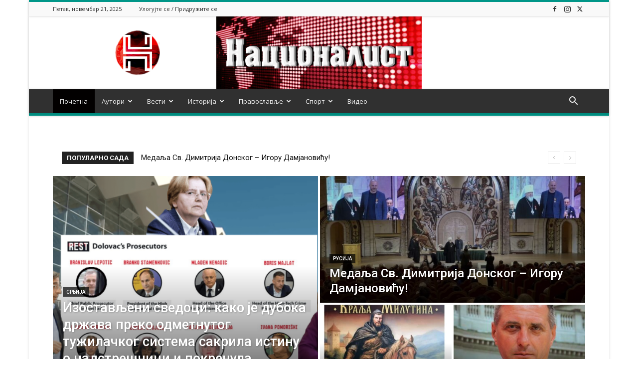

--- FILE ---
content_type: text/html; charset=UTF-8
request_url: https://nacionalist.info/
body_size: 62268
content:
<!doctype html >
<!--[if IE 8]>    <html class="ie8" lang="en"> <![endif]-->
<!--[if IE 9]>    <html class="ie9" lang="en"> <![endif]-->
<!--[if gt IE 8]><!--> <html lang="sr-RS" prefix="og: https://ogp.me/ns#"> <!--<![endif]-->
<head>
    <title>Почетна - Националист</title>
    <meta charset="UTF-8" />
    <meta name="viewport" content="width=device-width, initial-scale=1.0">
    <link rel="pingback" href="https://nacionalist.info/xmlrpc.php" />
    	<style>img:is([sizes="auto" i], [sizes^="auto," i]) { contain-intrinsic-size: 3000px 1500px }</style>
	<link rel="icon" type="image/png" href="https://nacionalist.info/wp-content/uploads/2024/05/Logo-nacional-krug-bolji-300x300-1.png"><link rel="apple-touch-icon" sizes="76x76" href="https://nacionalist.rs/wp-content/uploads/2019/04/Logo-nacional-krug-bolji-300x300.png"/><link rel="apple-touch-icon" sizes="120x120" href="https://nacionalist.rs/wp-content/uploads/2019/04/Logo-nacional-krug-bolji-300x300.png"/><link rel="apple-touch-icon" sizes="152x152" href="https://nacionalist.rs/wp-content/uploads/2019/04/Logo-nacional-krug-bolji-300x300.png"/><link rel="apple-touch-icon" sizes="114x114" href="https://nacionalist.rs/wp-content/uploads/2019/04/Logo-nacional-krug-bolji-300x300.png"/><link rel="apple-touch-icon" sizes="144x144" href="https://nacionalist.rs/wp-content/uploads/2019/04/Logo-nacional-krug-bolji-300x300.png"/>
<!-- Search Engine Optimization by Rank Math - https://rankmath.com/ -->
<meta name="robots" content="follow, index, max-snippet:-1, max-video-preview:-1, max-image-preview:large"/>
<link rel="canonical" href="https://nacionalist.info/" />
<meta property="og:locale" content="sr_RS" />
<meta property="og:type" content="website" />
<meta property="og:title" content="Почетна - Националист" />
<meta property="og:url" content="https://nacionalist.info/" />
<meta property="og:site_name" content="Националист" />
<meta property="og:updated_time" content="2022-07-20T19:59:29+01:00" />
<meta property="article:published_time" content="2019-04-04T11:26:45+01:00" />
<meta property="article:modified_time" content="2022-07-20T19:59:29+01:00" />
<meta name="twitter:card" content="summary_large_image" />
<meta name="twitter:title" content="Почетна - Националист" />
<meta name="twitter:label1" content="Written by" />
<meta name="twitter:data1" content="Mitar" />
<meta name="twitter:label2" content="Time to read" />
<meta name="twitter:data2" content="6 minutes" />
<script type="application/ld+json" class="rank-math-schema">{"@context":"https://schema.org","@graph":[{"@type":["NewsMediaOrganization","Organization"],"@id":"https://nacionalist.info/#organization","name":"\u041d\u0430\u0446\u0438\u043e\u043d\u0430\u043b\u0438\u0441\u0442","url":"https://nacionalist.rs","logo":{"@type":"ImageObject","@id":"https://nacionalist.info/#logo","url":"https://nacionalist.info/wp-content/uploads/2025/10/image_2025-10-22_005427298.png","contentUrl":"https://nacionalist.info/wp-content/uploads/2025/10/image_2025-10-22_005427298.png","caption":"\u041d\u0430\u0446\u0438\u043e\u043d\u0430\u043b\u0438\u0441\u0442","inLanguage":"sr-RS","width":"511","height":"181"}},{"@type":"WebSite","@id":"https://nacionalist.info/#website","url":"https://nacionalist.info","name":"\u041d\u0430\u0446\u0438\u043e\u043d\u0430\u043b\u0438\u0441\u0442","publisher":{"@id":"https://nacionalist.info/#organization"},"inLanguage":"sr-RS","potentialAction":{"@type":"SearchAction","target":"https://nacionalist.info/?s={search_term_string}","query-input":"required name=search_term_string"}},{"@type":"WebPage","@id":"https://nacionalist.info/#webpage","url":"https://nacionalist.info/","name":"\u041f\u043e\u0447\u0435\u0442\u043d\u0430 - \u041d\u0430\u0446\u0438\u043e\u043d\u0430\u043b\u0438\u0441\u0442","datePublished":"2019-04-04T11:26:45+01:00","dateModified":"2022-07-20T19:59:29+01:00","about":{"@id":"https://nacionalist.info/#organization"},"isPartOf":{"@id":"https://nacionalist.info/#website"},"inLanguage":"sr-RS"},{"@type":"Person","@id":"https://nacionalist.info/author/hari/","name":"Mitar","url":"https://nacionalist.info/author/hari/","image":{"@type":"ImageObject","@id":"https://secure.gravatar.com/avatar/03b12f69c9ff5e362100395a7dfa86eb2db4cc6cf6d688a853b63961affbd0f5?s=96&amp;d=retro&amp;r=g","url":"https://secure.gravatar.com/avatar/03b12f69c9ff5e362100395a7dfa86eb2db4cc6cf6d688a853b63961affbd0f5?s=96&amp;d=retro&amp;r=g","caption":"Mitar","inLanguage":"sr-RS"},"worksFor":{"@id":"https://nacionalist.info/#organization"}},{"@type":"NewsArticle","headline":"\u041f\u043e\u0447\u0435\u0442\u043d\u0430","datePublished":"2019-04-04T11:26:45+01:00","dateModified":"2022-07-20T19:59:29+01:00","author":{"@id":"https://nacionalist.info/author/hari/","name":"Mitar"},"publisher":{"@id":"https://nacionalist.info/#organization"},"name":"\u041f\u043e\u0447\u0435\u0442\u043d\u0430","@id":"https://nacionalist.info/#richSnippet","isPartOf":{"@id":"https://nacionalist.info/#webpage"},"inLanguage":"sr-RS","mainEntityOfPage":{"@id":"https://nacionalist.info/#webpage"}}]}</script>
<!-- /Rank Math WordPress SEO plugin -->

<link rel='dns-prefetch' href='//fonts.googleapis.com' />
<link rel="alternate" type="text/xml" title="Националист &raquo; довод" href="https://nacionalist.info/feed/" />
<link rel="alternate" type="text/xml" title="Националист &raquo; довод коментара" href="https://nacionalist.info/comments/feed/" />
<style type="text/css" media="all">@font-face{font-family:'Open Sans';font-display:block;font-style:normal;font-weight:400;font-stretch:100%;font-display:swap;src:url(https://fonts.gstatic.com/s/opensans/v44/memvYaGs126MiZpBA-UvWbX2vVnXBbObj2OVTSKmu0SC55K5gw.woff2) format('woff2');unicode-range:U+0460-052F,U+1C80-1C8A,U+20B4,U+2DE0-2DFF,U+A640-A69F,U+FE2E-FE2F}@font-face{font-family:'Open Sans';font-display:block;font-style:normal;font-weight:400;font-stretch:100%;font-display:swap;src:url(https://fonts.gstatic.com/s/opensans/v44/memvYaGs126MiZpBA-UvWbX2vVnXBbObj2OVTSumu0SC55K5gw.woff2) format('woff2');unicode-range:U+0301,U+0400-045F,U+0490-0491,U+04B0-04B1,U+2116}@font-face{font-family:'Open Sans';font-display:block;font-style:normal;font-weight:400;font-stretch:100%;font-display:swap;src:url(https://fonts.gstatic.com/s/opensans/v44/memvYaGs126MiZpBA-UvWbX2vVnXBbObj2OVTSOmu0SC55K5gw.woff2) format('woff2');unicode-range:U+1F00-1FFF}@font-face{font-family:'Open Sans';font-display:block;font-style:normal;font-weight:400;font-stretch:100%;font-display:swap;src:url(https://fonts.gstatic.com/s/opensans/v44/memvYaGs126MiZpBA-UvWbX2vVnXBbObj2OVTSymu0SC55K5gw.woff2) format('woff2');unicode-range:U+0370-0377,U+037A-037F,U+0384-038A,U+038C,U+038E-03A1,U+03A3-03FF}@font-face{font-family:'Open Sans';font-display:block;font-style:normal;font-weight:400;font-stretch:100%;font-display:swap;src:url(https://fonts.gstatic.com/s/opensans/v44/memvYaGs126MiZpBA-UvWbX2vVnXBbObj2OVTS2mu0SC55K5gw.woff2) format('woff2');unicode-range:U+0307-0308,U+0590-05FF,U+200C-2010,U+20AA,U+25CC,U+FB1D-FB4F}@font-face{font-family:'Open Sans';font-display:block;font-style:normal;font-weight:400;font-stretch:100%;font-display:swap;src:url(https://fonts.gstatic.com/s/opensans/v44/memvYaGs126MiZpBA-UvWbX2vVnXBbObj2OVTVOmu0SC55K5gw.woff2) format('woff2');unicode-range:U+0302-0303,U+0305,U+0307-0308,U+0310,U+0312,U+0315,U+031A,U+0326-0327,U+032C,U+032F-0330,U+0332-0333,U+0338,U+033A,U+0346,U+034D,U+0391-03A1,U+03A3-03A9,U+03B1-03C9,U+03D1,U+03D5-03D6,U+03F0-03F1,U+03F4-03F5,U+2016-2017,U+2034-2038,U+203C,U+2040,U+2043,U+2047,U+2050,U+2057,U+205F,U+2070-2071,U+2074-208E,U+2090-209C,U+20D0-20DC,U+20E1,U+20E5-20EF,U+2100-2112,U+2114-2115,U+2117-2121,U+2123-214F,U+2190,U+2192,U+2194-21AE,U+21B0-21E5,U+21F1-21F2,U+21F4-2211,U+2213-2214,U+2216-22FF,U+2308-230B,U+2310,U+2319,U+231C-2321,U+2336-237A,U+237C,U+2395,U+239B-23B7,U+23D0,U+23DC-23E1,U+2474-2475,U+25AF,U+25B3,U+25B7,U+25BD,U+25C1,U+25CA,U+25CC,U+25FB,U+266D-266F,U+27C0-27FF,U+2900-2AFF,U+2B0E-2B11,U+2B30-2B4C,U+2BFE,U+3030,U+FF5B,U+FF5D,U+1D400-1D7FF,U+1EE00-1EEFF}@font-face{font-family:'Open Sans';font-display:block;font-style:normal;font-weight:400;font-stretch:100%;font-display:swap;src:url(https://fonts.gstatic.com/s/opensans/v44/memvYaGs126MiZpBA-UvWbX2vVnXBbObj2OVTUGmu0SC55K5gw.woff2) format('woff2');unicode-range:U+0001-000C,U+000E-001F,U+007F-009F,U+20DD-20E0,U+20E2-20E4,U+2150-218F,U+2190,U+2192,U+2194-2199,U+21AF,U+21E6-21F0,U+21F3,U+2218-2219,U+2299,U+22C4-22C6,U+2300-243F,U+2440-244A,U+2460-24FF,U+25A0-27BF,U+2800-28FF,U+2921-2922,U+2981,U+29BF,U+29EB,U+2B00-2BFF,U+4DC0-4DFF,U+FFF9-FFFB,U+10140-1018E,U+10190-1019C,U+101A0,U+101D0-101FD,U+102E0-102FB,U+10E60-10E7E,U+1D2C0-1D2D3,U+1D2E0-1D37F,U+1F000-1F0FF,U+1F100-1F1AD,U+1F1E6-1F1FF,U+1F30D-1F30F,U+1F315,U+1F31C,U+1F31E,U+1F320-1F32C,U+1F336,U+1F378,U+1F37D,U+1F382,U+1F393-1F39F,U+1F3A7-1F3A8,U+1F3AC-1F3AF,U+1F3C2,U+1F3C4-1F3C6,U+1F3CA-1F3CE,U+1F3D4-1F3E0,U+1F3ED,U+1F3F1-1F3F3,U+1F3F5-1F3F7,U+1F408,U+1F415,U+1F41F,U+1F426,U+1F43F,U+1F441-1F442,U+1F444,U+1F446-1F449,U+1F44C-1F44E,U+1F453,U+1F46A,U+1F47D,U+1F4A3,U+1F4B0,U+1F4B3,U+1F4B9,U+1F4BB,U+1F4BF,U+1F4C8-1F4CB,U+1F4D6,U+1F4DA,U+1F4DF,U+1F4E3-1F4E6,U+1F4EA-1F4ED,U+1F4F7,U+1F4F9-1F4FB,U+1F4FD-1F4FE,U+1F503,U+1F507-1F50B,U+1F50D,U+1F512-1F513,U+1F53E-1F54A,U+1F54F-1F5FA,U+1F610,U+1F650-1F67F,U+1F687,U+1F68D,U+1F691,U+1F694,U+1F698,U+1F6AD,U+1F6B2,U+1F6B9-1F6BA,U+1F6BC,U+1F6C6-1F6CF,U+1F6D3-1F6D7,U+1F6E0-1F6EA,U+1F6F0-1F6F3,U+1F6F7-1F6FC,U+1F700-1F7FF,U+1F800-1F80B,U+1F810-1F847,U+1F850-1F859,U+1F860-1F887,U+1F890-1F8AD,U+1F8B0-1F8BB,U+1F8C0-1F8C1,U+1F900-1F90B,U+1F93B,U+1F946,U+1F984,U+1F996,U+1F9E9,U+1FA00-1FA6F,U+1FA70-1FA7C,U+1FA80-1FA89,U+1FA8F-1FAC6,U+1FACE-1FADC,U+1FADF-1FAE9,U+1FAF0-1FAF8,U+1FB00-1FBFF}@font-face{font-family:'Open Sans';font-display:block;font-style:normal;font-weight:400;font-stretch:100%;font-display:swap;src:url(https://fonts.gstatic.com/s/opensans/v44/memvYaGs126MiZpBA-UvWbX2vVnXBbObj2OVTSCmu0SC55K5gw.woff2) format('woff2');unicode-range:U+0102-0103,U+0110-0111,U+0128-0129,U+0168-0169,U+01A0-01A1,U+01AF-01B0,U+0300-0301,U+0303-0304,U+0308-0309,U+0323,U+0329,U+1EA0-1EF9,U+20AB}@font-face{font-family:'Open Sans';font-display:block;font-style:normal;font-weight:400;font-stretch:100%;font-display:swap;src:url(https://fonts.gstatic.com/s/opensans/v44/memvYaGs126MiZpBA-UvWbX2vVnXBbObj2OVTSGmu0SC55K5gw.woff2) format('woff2');unicode-range:U+0100-02BA,U+02BD-02C5,U+02C7-02CC,U+02CE-02D7,U+02DD-02FF,U+0304,U+0308,U+0329,U+1D00-1DBF,U+1E00-1E9F,U+1EF2-1EFF,U+2020,U+20A0-20AB,U+20AD-20C0,U+2113,U+2C60-2C7F,U+A720-A7FF}@font-face{font-family:'Open Sans';font-display:block;font-style:normal;font-weight:400;font-stretch:100%;font-display:swap;src:url(https://fonts.gstatic.com/s/opensans/v44/memvYaGs126MiZpBA-UvWbX2vVnXBbObj2OVTS-mu0SC55I.woff2) format('woff2');unicode-range:U+0000-00FF,U+0131,U+0152-0153,U+02BB-02BC,U+02C6,U+02DA,U+02DC,U+0304,U+0308,U+0329,U+2000-206F,U+20AC,U+2122,U+2191,U+2193,U+2212,U+2215,U+FEFF,U+FFFD}@font-face{font-family:'Open Sans';font-display:block;font-style:normal;font-weight:600;font-stretch:100%;font-display:swap;src:url(https://fonts.gstatic.com/s/opensans/v44/memvYaGs126MiZpBA-UvWbX2vVnXBbObj2OVTSKmu0SC55K5gw.woff2) format('woff2');unicode-range:U+0460-052F,U+1C80-1C8A,U+20B4,U+2DE0-2DFF,U+A640-A69F,U+FE2E-FE2F}@font-face{font-family:'Open Sans';font-display:block;font-style:normal;font-weight:600;font-stretch:100%;font-display:swap;src:url(https://fonts.gstatic.com/s/opensans/v44/memvYaGs126MiZpBA-UvWbX2vVnXBbObj2OVTSumu0SC55K5gw.woff2) format('woff2');unicode-range:U+0301,U+0400-045F,U+0490-0491,U+04B0-04B1,U+2116}@font-face{font-family:'Open Sans';font-display:block;font-style:normal;font-weight:600;font-stretch:100%;font-display:swap;src:url(https://fonts.gstatic.com/s/opensans/v44/memvYaGs126MiZpBA-UvWbX2vVnXBbObj2OVTSOmu0SC55K5gw.woff2) format('woff2');unicode-range:U+1F00-1FFF}@font-face{font-family:'Open Sans';font-display:block;font-style:normal;font-weight:600;font-stretch:100%;font-display:swap;src:url(https://fonts.gstatic.com/s/opensans/v44/memvYaGs126MiZpBA-UvWbX2vVnXBbObj2OVTSymu0SC55K5gw.woff2) format('woff2');unicode-range:U+0370-0377,U+037A-037F,U+0384-038A,U+038C,U+038E-03A1,U+03A3-03FF}@font-face{font-family:'Open Sans';font-display:block;font-style:normal;font-weight:600;font-stretch:100%;font-display:swap;src:url(https://fonts.gstatic.com/s/opensans/v44/memvYaGs126MiZpBA-UvWbX2vVnXBbObj2OVTS2mu0SC55K5gw.woff2) format('woff2');unicode-range:U+0307-0308,U+0590-05FF,U+200C-2010,U+20AA,U+25CC,U+FB1D-FB4F}@font-face{font-family:'Open Sans';font-display:block;font-style:normal;font-weight:600;font-stretch:100%;font-display:swap;src:url(https://fonts.gstatic.com/s/opensans/v44/memvYaGs126MiZpBA-UvWbX2vVnXBbObj2OVTVOmu0SC55K5gw.woff2) format('woff2');unicode-range:U+0302-0303,U+0305,U+0307-0308,U+0310,U+0312,U+0315,U+031A,U+0326-0327,U+032C,U+032F-0330,U+0332-0333,U+0338,U+033A,U+0346,U+034D,U+0391-03A1,U+03A3-03A9,U+03B1-03C9,U+03D1,U+03D5-03D6,U+03F0-03F1,U+03F4-03F5,U+2016-2017,U+2034-2038,U+203C,U+2040,U+2043,U+2047,U+2050,U+2057,U+205F,U+2070-2071,U+2074-208E,U+2090-209C,U+20D0-20DC,U+20E1,U+20E5-20EF,U+2100-2112,U+2114-2115,U+2117-2121,U+2123-214F,U+2190,U+2192,U+2194-21AE,U+21B0-21E5,U+21F1-21F2,U+21F4-2211,U+2213-2214,U+2216-22FF,U+2308-230B,U+2310,U+2319,U+231C-2321,U+2336-237A,U+237C,U+2395,U+239B-23B7,U+23D0,U+23DC-23E1,U+2474-2475,U+25AF,U+25B3,U+25B7,U+25BD,U+25C1,U+25CA,U+25CC,U+25FB,U+266D-266F,U+27C0-27FF,U+2900-2AFF,U+2B0E-2B11,U+2B30-2B4C,U+2BFE,U+3030,U+FF5B,U+FF5D,U+1D400-1D7FF,U+1EE00-1EEFF}@font-face{font-family:'Open Sans';font-display:block;font-style:normal;font-weight:600;font-stretch:100%;font-display:swap;src:url(https://fonts.gstatic.com/s/opensans/v44/memvYaGs126MiZpBA-UvWbX2vVnXBbObj2OVTUGmu0SC55K5gw.woff2) format('woff2');unicode-range:U+0001-000C,U+000E-001F,U+007F-009F,U+20DD-20E0,U+20E2-20E4,U+2150-218F,U+2190,U+2192,U+2194-2199,U+21AF,U+21E6-21F0,U+21F3,U+2218-2219,U+2299,U+22C4-22C6,U+2300-243F,U+2440-244A,U+2460-24FF,U+25A0-27BF,U+2800-28FF,U+2921-2922,U+2981,U+29BF,U+29EB,U+2B00-2BFF,U+4DC0-4DFF,U+FFF9-FFFB,U+10140-1018E,U+10190-1019C,U+101A0,U+101D0-101FD,U+102E0-102FB,U+10E60-10E7E,U+1D2C0-1D2D3,U+1D2E0-1D37F,U+1F000-1F0FF,U+1F100-1F1AD,U+1F1E6-1F1FF,U+1F30D-1F30F,U+1F315,U+1F31C,U+1F31E,U+1F320-1F32C,U+1F336,U+1F378,U+1F37D,U+1F382,U+1F393-1F39F,U+1F3A7-1F3A8,U+1F3AC-1F3AF,U+1F3C2,U+1F3C4-1F3C6,U+1F3CA-1F3CE,U+1F3D4-1F3E0,U+1F3ED,U+1F3F1-1F3F3,U+1F3F5-1F3F7,U+1F408,U+1F415,U+1F41F,U+1F426,U+1F43F,U+1F441-1F442,U+1F444,U+1F446-1F449,U+1F44C-1F44E,U+1F453,U+1F46A,U+1F47D,U+1F4A3,U+1F4B0,U+1F4B3,U+1F4B9,U+1F4BB,U+1F4BF,U+1F4C8-1F4CB,U+1F4D6,U+1F4DA,U+1F4DF,U+1F4E3-1F4E6,U+1F4EA-1F4ED,U+1F4F7,U+1F4F9-1F4FB,U+1F4FD-1F4FE,U+1F503,U+1F507-1F50B,U+1F50D,U+1F512-1F513,U+1F53E-1F54A,U+1F54F-1F5FA,U+1F610,U+1F650-1F67F,U+1F687,U+1F68D,U+1F691,U+1F694,U+1F698,U+1F6AD,U+1F6B2,U+1F6B9-1F6BA,U+1F6BC,U+1F6C6-1F6CF,U+1F6D3-1F6D7,U+1F6E0-1F6EA,U+1F6F0-1F6F3,U+1F6F7-1F6FC,U+1F700-1F7FF,U+1F800-1F80B,U+1F810-1F847,U+1F850-1F859,U+1F860-1F887,U+1F890-1F8AD,U+1F8B0-1F8BB,U+1F8C0-1F8C1,U+1F900-1F90B,U+1F93B,U+1F946,U+1F984,U+1F996,U+1F9E9,U+1FA00-1FA6F,U+1FA70-1FA7C,U+1FA80-1FA89,U+1FA8F-1FAC6,U+1FACE-1FADC,U+1FADF-1FAE9,U+1FAF0-1FAF8,U+1FB00-1FBFF}@font-face{font-family:'Open Sans';font-display:block;font-style:normal;font-weight:600;font-stretch:100%;font-display:swap;src:url(https://fonts.gstatic.com/s/opensans/v44/memvYaGs126MiZpBA-UvWbX2vVnXBbObj2OVTSCmu0SC55K5gw.woff2) format('woff2');unicode-range:U+0102-0103,U+0110-0111,U+0128-0129,U+0168-0169,U+01A0-01A1,U+01AF-01B0,U+0300-0301,U+0303-0304,U+0308-0309,U+0323,U+0329,U+1EA0-1EF9,U+20AB}@font-face{font-family:'Open Sans';font-display:block;font-style:normal;font-weight:600;font-stretch:100%;font-display:swap;src:url(https://fonts.gstatic.com/s/opensans/v44/memvYaGs126MiZpBA-UvWbX2vVnXBbObj2OVTSGmu0SC55K5gw.woff2) format('woff2');unicode-range:U+0100-02BA,U+02BD-02C5,U+02C7-02CC,U+02CE-02D7,U+02DD-02FF,U+0304,U+0308,U+0329,U+1D00-1DBF,U+1E00-1E9F,U+1EF2-1EFF,U+2020,U+20A0-20AB,U+20AD-20C0,U+2113,U+2C60-2C7F,U+A720-A7FF}@font-face{font-family:'Open Sans';font-display:block;font-style:normal;font-weight:600;font-stretch:100%;font-display:swap;src:url(https://fonts.gstatic.com/s/opensans/v44/memvYaGs126MiZpBA-UvWbX2vVnXBbObj2OVTS-mu0SC55I.woff2) format('woff2');unicode-range:U+0000-00FF,U+0131,U+0152-0153,U+02BB-02BC,U+02C6,U+02DA,U+02DC,U+0304,U+0308,U+0329,U+2000-206F,U+20AC,U+2122,U+2191,U+2193,U+2212,U+2215,U+FEFF,U+FFFD}@font-face{font-family:'Open Sans';font-display:block;font-style:normal;font-weight:700;font-stretch:100%;font-display:swap;src:url(https://fonts.gstatic.com/s/opensans/v44/memvYaGs126MiZpBA-UvWbX2vVnXBbObj2OVTSKmu0SC55K5gw.woff2) format('woff2');unicode-range:U+0460-052F,U+1C80-1C8A,U+20B4,U+2DE0-2DFF,U+A640-A69F,U+FE2E-FE2F}@font-face{font-family:'Open Sans';font-display:block;font-style:normal;font-weight:700;font-stretch:100%;font-display:swap;src:url(https://fonts.gstatic.com/s/opensans/v44/memvYaGs126MiZpBA-UvWbX2vVnXBbObj2OVTSumu0SC55K5gw.woff2) format('woff2');unicode-range:U+0301,U+0400-045F,U+0490-0491,U+04B0-04B1,U+2116}@font-face{font-family:'Open Sans';font-display:block;font-style:normal;font-weight:700;font-stretch:100%;font-display:swap;src:url(https://fonts.gstatic.com/s/opensans/v44/memvYaGs126MiZpBA-UvWbX2vVnXBbObj2OVTSOmu0SC55K5gw.woff2) format('woff2');unicode-range:U+1F00-1FFF}@font-face{font-family:'Open Sans';font-display:block;font-style:normal;font-weight:700;font-stretch:100%;font-display:swap;src:url(https://fonts.gstatic.com/s/opensans/v44/memvYaGs126MiZpBA-UvWbX2vVnXBbObj2OVTSymu0SC55K5gw.woff2) format('woff2');unicode-range:U+0370-0377,U+037A-037F,U+0384-038A,U+038C,U+038E-03A1,U+03A3-03FF}@font-face{font-family:'Open Sans';font-display:block;font-style:normal;font-weight:700;font-stretch:100%;font-display:swap;src:url(https://fonts.gstatic.com/s/opensans/v44/memvYaGs126MiZpBA-UvWbX2vVnXBbObj2OVTS2mu0SC55K5gw.woff2) format('woff2');unicode-range:U+0307-0308,U+0590-05FF,U+200C-2010,U+20AA,U+25CC,U+FB1D-FB4F}@font-face{font-family:'Open Sans';font-display:block;font-style:normal;font-weight:700;font-stretch:100%;font-display:swap;src:url(https://fonts.gstatic.com/s/opensans/v44/memvYaGs126MiZpBA-UvWbX2vVnXBbObj2OVTVOmu0SC55K5gw.woff2) format('woff2');unicode-range:U+0302-0303,U+0305,U+0307-0308,U+0310,U+0312,U+0315,U+031A,U+0326-0327,U+032C,U+032F-0330,U+0332-0333,U+0338,U+033A,U+0346,U+034D,U+0391-03A1,U+03A3-03A9,U+03B1-03C9,U+03D1,U+03D5-03D6,U+03F0-03F1,U+03F4-03F5,U+2016-2017,U+2034-2038,U+203C,U+2040,U+2043,U+2047,U+2050,U+2057,U+205F,U+2070-2071,U+2074-208E,U+2090-209C,U+20D0-20DC,U+20E1,U+20E5-20EF,U+2100-2112,U+2114-2115,U+2117-2121,U+2123-214F,U+2190,U+2192,U+2194-21AE,U+21B0-21E5,U+21F1-21F2,U+21F4-2211,U+2213-2214,U+2216-22FF,U+2308-230B,U+2310,U+2319,U+231C-2321,U+2336-237A,U+237C,U+2395,U+239B-23B7,U+23D0,U+23DC-23E1,U+2474-2475,U+25AF,U+25B3,U+25B7,U+25BD,U+25C1,U+25CA,U+25CC,U+25FB,U+266D-266F,U+27C0-27FF,U+2900-2AFF,U+2B0E-2B11,U+2B30-2B4C,U+2BFE,U+3030,U+FF5B,U+FF5D,U+1D400-1D7FF,U+1EE00-1EEFF}@font-face{font-family:'Open Sans';font-display:block;font-style:normal;font-weight:700;font-stretch:100%;font-display:swap;src:url(https://fonts.gstatic.com/s/opensans/v44/memvYaGs126MiZpBA-UvWbX2vVnXBbObj2OVTUGmu0SC55K5gw.woff2) format('woff2');unicode-range:U+0001-000C,U+000E-001F,U+007F-009F,U+20DD-20E0,U+20E2-20E4,U+2150-218F,U+2190,U+2192,U+2194-2199,U+21AF,U+21E6-21F0,U+21F3,U+2218-2219,U+2299,U+22C4-22C6,U+2300-243F,U+2440-244A,U+2460-24FF,U+25A0-27BF,U+2800-28FF,U+2921-2922,U+2981,U+29BF,U+29EB,U+2B00-2BFF,U+4DC0-4DFF,U+FFF9-FFFB,U+10140-1018E,U+10190-1019C,U+101A0,U+101D0-101FD,U+102E0-102FB,U+10E60-10E7E,U+1D2C0-1D2D3,U+1D2E0-1D37F,U+1F000-1F0FF,U+1F100-1F1AD,U+1F1E6-1F1FF,U+1F30D-1F30F,U+1F315,U+1F31C,U+1F31E,U+1F320-1F32C,U+1F336,U+1F378,U+1F37D,U+1F382,U+1F393-1F39F,U+1F3A7-1F3A8,U+1F3AC-1F3AF,U+1F3C2,U+1F3C4-1F3C6,U+1F3CA-1F3CE,U+1F3D4-1F3E0,U+1F3ED,U+1F3F1-1F3F3,U+1F3F5-1F3F7,U+1F408,U+1F415,U+1F41F,U+1F426,U+1F43F,U+1F441-1F442,U+1F444,U+1F446-1F449,U+1F44C-1F44E,U+1F453,U+1F46A,U+1F47D,U+1F4A3,U+1F4B0,U+1F4B3,U+1F4B9,U+1F4BB,U+1F4BF,U+1F4C8-1F4CB,U+1F4D6,U+1F4DA,U+1F4DF,U+1F4E3-1F4E6,U+1F4EA-1F4ED,U+1F4F7,U+1F4F9-1F4FB,U+1F4FD-1F4FE,U+1F503,U+1F507-1F50B,U+1F50D,U+1F512-1F513,U+1F53E-1F54A,U+1F54F-1F5FA,U+1F610,U+1F650-1F67F,U+1F687,U+1F68D,U+1F691,U+1F694,U+1F698,U+1F6AD,U+1F6B2,U+1F6B9-1F6BA,U+1F6BC,U+1F6C6-1F6CF,U+1F6D3-1F6D7,U+1F6E0-1F6EA,U+1F6F0-1F6F3,U+1F6F7-1F6FC,U+1F700-1F7FF,U+1F800-1F80B,U+1F810-1F847,U+1F850-1F859,U+1F860-1F887,U+1F890-1F8AD,U+1F8B0-1F8BB,U+1F8C0-1F8C1,U+1F900-1F90B,U+1F93B,U+1F946,U+1F984,U+1F996,U+1F9E9,U+1FA00-1FA6F,U+1FA70-1FA7C,U+1FA80-1FA89,U+1FA8F-1FAC6,U+1FACE-1FADC,U+1FADF-1FAE9,U+1FAF0-1FAF8,U+1FB00-1FBFF}@font-face{font-family:'Open Sans';font-display:block;font-style:normal;font-weight:700;font-stretch:100%;font-display:swap;src:url(https://fonts.gstatic.com/s/opensans/v44/memvYaGs126MiZpBA-UvWbX2vVnXBbObj2OVTSCmu0SC55K5gw.woff2) format('woff2');unicode-range:U+0102-0103,U+0110-0111,U+0128-0129,U+0168-0169,U+01A0-01A1,U+01AF-01B0,U+0300-0301,U+0303-0304,U+0308-0309,U+0323,U+0329,U+1EA0-1EF9,U+20AB}@font-face{font-family:'Open Sans';font-display:block;font-style:normal;font-weight:700;font-stretch:100%;font-display:swap;src:url(https://fonts.gstatic.com/s/opensans/v44/memvYaGs126MiZpBA-UvWbX2vVnXBbObj2OVTSGmu0SC55K5gw.woff2) format('woff2');unicode-range:U+0100-02BA,U+02BD-02C5,U+02C7-02CC,U+02CE-02D7,U+02DD-02FF,U+0304,U+0308,U+0329,U+1D00-1DBF,U+1E00-1E9F,U+1EF2-1EFF,U+2020,U+20A0-20AB,U+20AD-20C0,U+2113,U+2C60-2C7F,U+A720-A7FF}@font-face{font-family:'Open Sans';font-display:block;font-style:normal;font-weight:700;font-stretch:100%;font-display:swap;src:url(https://fonts.gstatic.com/s/opensans/v44/memvYaGs126MiZpBA-UvWbX2vVnXBbObj2OVTS-mu0SC55I.woff2) format('woff2');unicode-range:U+0000-00FF,U+0131,U+0152-0153,U+02BB-02BC,U+02C6,U+02DA,U+02DC,U+0304,U+0308,U+0329,U+2000-206F,U+20AC,U+2122,U+2191,U+2193,U+2212,U+2215,U+FEFF,U+FFFD}@font-face{font-family:'Roboto';font-display:block;font-style:normal;font-weight:400;font-stretch:100%;font-display:swap;src:url(https://fonts.gstatic.com/s/roboto/v50/KFO7CnqEu92Fr1ME7kSn66aGLdTylUAMa3GUBHMdazTgWw.woff2) format('woff2');unicode-range:U+0460-052F,U+1C80-1C8A,U+20B4,U+2DE0-2DFF,U+A640-A69F,U+FE2E-FE2F}@font-face{font-family:'Roboto';font-display:block;font-style:normal;font-weight:400;font-stretch:100%;font-display:swap;src:url(https://fonts.gstatic.com/s/roboto/v50/KFO7CnqEu92Fr1ME7kSn66aGLdTylUAMa3iUBHMdazTgWw.woff2) format('woff2');unicode-range:U+0301,U+0400-045F,U+0490-0491,U+04B0-04B1,U+2116}@font-face{font-family:'Roboto';font-display:block;font-style:normal;font-weight:400;font-stretch:100%;font-display:swap;src:url(https://fonts.gstatic.com/s/roboto/v50/KFO7CnqEu92Fr1ME7kSn66aGLdTylUAMa3CUBHMdazTgWw.woff2) format('woff2');unicode-range:U+1F00-1FFF}@font-face{font-family:'Roboto';font-display:block;font-style:normal;font-weight:400;font-stretch:100%;font-display:swap;src:url(https://fonts.gstatic.com/s/roboto/v50/KFO7CnqEu92Fr1ME7kSn66aGLdTylUAMa3-UBHMdazTgWw.woff2) format('woff2');unicode-range:U+0370-0377,U+037A-037F,U+0384-038A,U+038C,U+038E-03A1,U+03A3-03FF}@font-face{font-family:'Roboto';font-display:block;font-style:normal;font-weight:400;font-stretch:100%;font-display:swap;src:url(https://fonts.gstatic.com/s/roboto/v50/KFO7CnqEu92Fr1ME7kSn66aGLdTylUAMawCUBHMdazTgWw.woff2) format('woff2');unicode-range:U+0302-0303,U+0305,U+0307-0308,U+0310,U+0312,U+0315,U+031A,U+0326-0327,U+032C,U+032F-0330,U+0332-0333,U+0338,U+033A,U+0346,U+034D,U+0391-03A1,U+03A3-03A9,U+03B1-03C9,U+03D1,U+03D5-03D6,U+03F0-03F1,U+03F4-03F5,U+2016-2017,U+2034-2038,U+203C,U+2040,U+2043,U+2047,U+2050,U+2057,U+205F,U+2070-2071,U+2074-208E,U+2090-209C,U+20D0-20DC,U+20E1,U+20E5-20EF,U+2100-2112,U+2114-2115,U+2117-2121,U+2123-214F,U+2190,U+2192,U+2194-21AE,U+21B0-21E5,U+21F1-21F2,U+21F4-2211,U+2213-2214,U+2216-22FF,U+2308-230B,U+2310,U+2319,U+231C-2321,U+2336-237A,U+237C,U+2395,U+239B-23B7,U+23D0,U+23DC-23E1,U+2474-2475,U+25AF,U+25B3,U+25B7,U+25BD,U+25C1,U+25CA,U+25CC,U+25FB,U+266D-266F,U+27C0-27FF,U+2900-2AFF,U+2B0E-2B11,U+2B30-2B4C,U+2BFE,U+3030,U+FF5B,U+FF5D,U+1D400-1D7FF,U+1EE00-1EEFF}@font-face{font-family:'Roboto';font-display:block;font-style:normal;font-weight:400;font-stretch:100%;font-display:swap;src:url(https://fonts.gstatic.com/s/roboto/v50/KFO7CnqEu92Fr1ME7kSn66aGLdTylUAMaxKUBHMdazTgWw.woff2) format('woff2');unicode-range:U+0001-000C,U+000E-001F,U+007F-009F,U+20DD-20E0,U+20E2-20E4,U+2150-218F,U+2190,U+2192,U+2194-2199,U+21AF,U+21E6-21F0,U+21F3,U+2218-2219,U+2299,U+22C4-22C6,U+2300-243F,U+2440-244A,U+2460-24FF,U+25A0-27BF,U+2800-28FF,U+2921-2922,U+2981,U+29BF,U+29EB,U+2B00-2BFF,U+4DC0-4DFF,U+FFF9-FFFB,U+10140-1018E,U+10190-1019C,U+101A0,U+101D0-101FD,U+102E0-102FB,U+10E60-10E7E,U+1D2C0-1D2D3,U+1D2E0-1D37F,U+1F000-1F0FF,U+1F100-1F1AD,U+1F1E6-1F1FF,U+1F30D-1F30F,U+1F315,U+1F31C,U+1F31E,U+1F320-1F32C,U+1F336,U+1F378,U+1F37D,U+1F382,U+1F393-1F39F,U+1F3A7-1F3A8,U+1F3AC-1F3AF,U+1F3C2,U+1F3C4-1F3C6,U+1F3CA-1F3CE,U+1F3D4-1F3E0,U+1F3ED,U+1F3F1-1F3F3,U+1F3F5-1F3F7,U+1F408,U+1F415,U+1F41F,U+1F426,U+1F43F,U+1F441-1F442,U+1F444,U+1F446-1F449,U+1F44C-1F44E,U+1F453,U+1F46A,U+1F47D,U+1F4A3,U+1F4B0,U+1F4B3,U+1F4B9,U+1F4BB,U+1F4BF,U+1F4C8-1F4CB,U+1F4D6,U+1F4DA,U+1F4DF,U+1F4E3-1F4E6,U+1F4EA-1F4ED,U+1F4F7,U+1F4F9-1F4FB,U+1F4FD-1F4FE,U+1F503,U+1F507-1F50B,U+1F50D,U+1F512-1F513,U+1F53E-1F54A,U+1F54F-1F5FA,U+1F610,U+1F650-1F67F,U+1F687,U+1F68D,U+1F691,U+1F694,U+1F698,U+1F6AD,U+1F6B2,U+1F6B9-1F6BA,U+1F6BC,U+1F6C6-1F6CF,U+1F6D3-1F6D7,U+1F6E0-1F6EA,U+1F6F0-1F6F3,U+1F6F7-1F6FC,U+1F700-1F7FF,U+1F800-1F80B,U+1F810-1F847,U+1F850-1F859,U+1F860-1F887,U+1F890-1F8AD,U+1F8B0-1F8BB,U+1F8C0-1F8C1,U+1F900-1F90B,U+1F93B,U+1F946,U+1F984,U+1F996,U+1F9E9,U+1FA00-1FA6F,U+1FA70-1FA7C,U+1FA80-1FA89,U+1FA8F-1FAC6,U+1FACE-1FADC,U+1FADF-1FAE9,U+1FAF0-1FAF8,U+1FB00-1FBFF}@font-face{font-family:'Roboto';font-display:block;font-style:normal;font-weight:400;font-stretch:100%;font-display:swap;src:url(https://fonts.gstatic.com/s/roboto/v50/KFO7CnqEu92Fr1ME7kSn66aGLdTylUAMa3OUBHMdazTgWw.woff2) format('woff2');unicode-range:U+0102-0103,U+0110-0111,U+0128-0129,U+0168-0169,U+01A0-01A1,U+01AF-01B0,U+0300-0301,U+0303-0304,U+0308-0309,U+0323,U+0329,U+1EA0-1EF9,U+20AB}@font-face{font-family:'Roboto';font-display:block;font-style:normal;font-weight:400;font-stretch:100%;font-display:swap;src:url(https://fonts.gstatic.com/s/roboto/v50/KFO7CnqEu92Fr1ME7kSn66aGLdTylUAMa3KUBHMdazTgWw.woff2) format('woff2');unicode-range:U+0100-02BA,U+02BD-02C5,U+02C7-02CC,U+02CE-02D7,U+02DD-02FF,U+0304,U+0308,U+0329,U+1D00-1DBF,U+1E00-1E9F,U+1EF2-1EFF,U+2020,U+20A0-20AB,U+20AD-20C0,U+2113,U+2C60-2C7F,U+A720-A7FF}@font-face{font-family:'Roboto';font-display:block;font-style:normal;font-weight:400;font-stretch:100%;font-display:swap;src:url(https://fonts.gstatic.com/s/roboto/v50/KFO7CnqEu92Fr1ME7kSn66aGLdTylUAMa3yUBHMdazQ.woff2) format('woff2');unicode-range:U+0000-00FF,U+0131,U+0152-0153,U+02BB-02BC,U+02C6,U+02DA,U+02DC,U+0304,U+0308,U+0329,U+2000-206F,U+20AC,U+2122,U+2191,U+2193,U+2212,U+2215,U+FEFF,U+FFFD}@font-face{font-family:'Roboto';font-display:block;font-style:normal;font-weight:500;font-stretch:100%;font-display:swap;src:url(https://fonts.gstatic.com/s/roboto/v50/KFO7CnqEu92Fr1ME7kSn66aGLdTylUAMa3GUBHMdazTgWw.woff2) format('woff2');unicode-range:U+0460-052F,U+1C80-1C8A,U+20B4,U+2DE0-2DFF,U+A640-A69F,U+FE2E-FE2F}@font-face{font-family:'Roboto';font-display:block;font-style:normal;font-weight:500;font-stretch:100%;font-display:swap;src:url(https://fonts.gstatic.com/s/roboto/v50/KFO7CnqEu92Fr1ME7kSn66aGLdTylUAMa3iUBHMdazTgWw.woff2) format('woff2');unicode-range:U+0301,U+0400-045F,U+0490-0491,U+04B0-04B1,U+2116}@font-face{font-family:'Roboto';font-display:block;font-style:normal;font-weight:500;font-stretch:100%;font-display:swap;src:url(https://fonts.gstatic.com/s/roboto/v50/KFO7CnqEu92Fr1ME7kSn66aGLdTylUAMa3CUBHMdazTgWw.woff2) format('woff2');unicode-range:U+1F00-1FFF}@font-face{font-family:'Roboto';font-display:block;font-style:normal;font-weight:500;font-stretch:100%;font-display:swap;src:url(https://fonts.gstatic.com/s/roboto/v50/KFO7CnqEu92Fr1ME7kSn66aGLdTylUAMa3-UBHMdazTgWw.woff2) format('woff2');unicode-range:U+0370-0377,U+037A-037F,U+0384-038A,U+038C,U+038E-03A1,U+03A3-03FF}@font-face{font-family:'Roboto';font-display:block;font-style:normal;font-weight:500;font-stretch:100%;font-display:swap;src:url(https://fonts.gstatic.com/s/roboto/v50/KFO7CnqEu92Fr1ME7kSn66aGLdTylUAMawCUBHMdazTgWw.woff2) format('woff2');unicode-range:U+0302-0303,U+0305,U+0307-0308,U+0310,U+0312,U+0315,U+031A,U+0326-0327,U+032C,U+032F-0330,U+0332-0333,U+0338,U+033A,U+0346,U+034D,U+0391-03A1,U+03A3-03A9,U+03B1-03C9,U+03D1,U+03D5-03D6,U+03F0-03F1,U+03F4-03F5,U+2016-2017,U+2034-2038,U+203C,U+2040,U+2043,U+2047,U+2050,U+2057,U+205F,U+2070-2071,U+2074-208E,U+2090-209C,U+20D0-20DC,U+20E1,U+20E5-20EF,U+2100-2112,U+2114-2115,U+2117-2121,U+2123-214F,U+2190,U+2192,U+2194-21AE,U+21B0-21E5,U+21F1-21F2,U+21F4-2211,U+2213-2214,U+2216-22FF,U+2308-230B,U+2310,U+2319,U+231C-2321,U+2336-237A,U+237C,U+2395,U+239B-23B7,U+23D0,U+23DC-23E1,U+2474-2475,U+25AF,U+25B3,U+25B7,U+25BD,U+25C1,U+25CA,U+25CC,U+25FB,U+266D-266F,U+27C0-27FF,U+2900-2AFF,U+2B0E-2B11,U+2B30-2B4C,U+2BFE,U+3030,U+FF5B,U+FF5D,U+1D400-1D7FF,U+1EE00-1EEFF}@font-face{font-family:'Roboto';font-display:block;font-style:normal;font-weight:500;font-stretch:100%;font-display:swap;src:url(https://fonts.gstatic.com/s/roboto/v50/KFO7CnqEu92Fr1ME7kSn66aGLdTylUAMaxKUBHMdazTgWw.woff2) format('woff2');unicode-range:U+0001-000C,U+000E-001F,U+007F-009F,U+20DD-20E0,U+20E2-20E4,U+2150-218F,U+2190,U+2192,U+2194-2199,U+21AF,U+21E6-21F0,U+21F3,U+2218-2219,U+2299,U+22C4-22C6,U+2300-243F,U+2440-244A,U+2460-24FF,U+25A0-27BF,U+2800-28FF,U+2921-2922,U+2981,U+29BF,U+29EB,U+2B00-2BFF,U+4DC0-4DFF,U+FFF9-FFFB,U+10140-1018E,U+10190-1019C,U+101A0,U+101D0-101FD,U+102E0-102FB,U+10E60-10E7E,U+1D2C0-1D2D3,U+1D2E0-1D37F,U+1F000-1F0FF,U+1F100-1F1AD,U+1F1E6-1F1FF,U+1F30D-1F30F,U+1F315,U+1F31C,U+1F31E,U+1F320-1F32C,U+1F336,U+1F378,U+1F37D,U+1F382,U+1F393-1F39F,U+1F3A7-1F3A8,U+1F3AC-1F3AF,U+1F3C2,U+1F3C4-1F3C6,U+1F3CA-1F3CE,U+1F3D4-1F3E0,U+1F3ED,U+1F3F1-1F3F3,U+1F3F5-1F3F7,U+1F408,U+1F415,U+1F41F,U+1F426,U+1F43F,U+1F441-1F442,U+1F444,U+1F446-1F449,U+1F44C-1F44E,U+1F453,U+1F46A,U+1F47D,U+1F4A3,U+1F4B0,U+1F4B3,U+1F4B9,U+1F4BB,U+1F4BF,U+1F4C8-1F4CB,U+1F4D6,U+1F4DA,U+1F4DF,U+1F4E3-1F4E6,U+1F4EA-1F4ED,U+1F4F7,U+1F4F9-1F4FB,U+1F4FD-1F4FE,U+1F503,U+1F507-1F50B,U+1F50D,U+1F512-1F513,U+1F53E-1F54A,U+1F54F-1F5FA,U+1F610,U+1F650-1F67F,U+1F687,U+1F68D,U+1F691,U+1F694,U+1F698,U+1F6AD,U+1F6B2,U+1F6B9-1F6BA,U+1F6BC,U+1F6C6-1F6CF,U+1F6D3-1F6D7,U+1F6E0-1F6EA,U+1F6F0-1F6F3,U+1F6F7-1F6FC,U+1F700-1F7FF,U+1F800-1F80B,U+1F810-1F847,U+1F850-1F859,U+1F860-1F887,U+1F890-1F8AD,U+1F8B0-1F8BB,U+1F8C0-1F8C1,U+1F900-1F90B,U+1F93B,U+1F946,U+1F984,U+1F996,U+1F9E9,U+1FA00-1FA6F,U+1FA70-1FA7C,U+1FA80-1FA89,U+1FA8F-1FAC6,U+1FACE-1FADC,U+1FADF-1FAE9,U+1FAF0-1FAF8,U+1FB00-1FBFF}@font-face{font-family:'Roboto';font-display:block;font-style:normal;font-weight:500;font-stretch:100%;font-display:swap;src:url(https://fonts.gstatic.com/s/roboto/v50/KFO7CnqEu92Fr1ME7kSn66aGLdTylUAMa3OUBHMdazTgWw.woff2) format('woff2');unicode-range:U+0102-0103,U+0110-0111,U+0128-0129,U+0168-0169,U+01A0-01A1,U+01AF-01B0,U+0300-0301,U+0303-0304,U+0308-0309,U+0323,U+0329,U+1EA0-1EF9,U+20AB}@font-face{font-family:'Roboto';font-display:block;font-style:normal;font-weight:500;font-stretch:100%;font-display:swap;src:url(https://fonts.gstatic.com/s/roboto/v50/KFO7CnqEu92Fr1ME7kSn66aGLdTylUAMa3KUBHMdazTgWw.woff2) format('woff2');unicode-range:U+0100-02BA,U+02BD-02C5,U+02C7-02CC,U+02CE-02D7,U+02DD-02FF,U+0304,U+0308,U+0329,U+1D00-1DBF,U+1E00-1E9F,U+1EF2-1EFF,U+2020,U+20A0-20AB,U+20AD-20C0,U+2113,U+2C60-2C7F,U+A720-A7FF}@font-face{font-family:'Roboto';font-display:block;font-style:normal;font-weight:500;font-stretch:100%;font-display:swap;src:url(https://fonts.gstatic.com/s/roboto/v50/KFO7CnqEu92Fr1ME7kSn66aGLdTylUAMa3yUBHMdazQ.woff2) format('woff2');unicode-range:U+0000-00FF,U+0131,U+0152-0153,U+02BB-02BC,U+02C6,U+02DA,U+02DC,U+0304,U+0308,U+0329,U+2000-206F,U+20AC,U+2122,U+2191,U+2193,U+2212,U+2215,U+FEFF,U+FFFD}@font-face{font-family:'Roboto';font-display:block;font-style:normal;font-weight:700;font-stretch:100%;font-display:swap;src:url(https://fonts.gstatic.com/s/roboto/v50/KFO7CnqEu92Fr1ME7kSn66aGLdTylUAMa3GUBHMdazTgWw.woff2) format('woff2');unicode-range:U+0460-052F,U+1C80-1C8A,U+20B4,U+2DE0-2DFF,U+A640-A69F,U+FE2E-FE2F}@font-face{font-family:'Roboto';font-display:block;font-style:normal;font-weight:700;font-stretch:100%;font-display:swap;src:url(https://fonts.gstatic.com/s/roboto/v50/KFO7CnqEu92Fr1ME7kSn66aGLdTylUAMa3iUBHMdazTgWw.woff2) format('woff2');unicode-range:U+0301,U+0400-045F,U+0490-0491,U+04B0-04B1,U+2116}@font-face{font-family:'Roboto';font-display:block;font-style:normal;font-weight:700;font-stretch:100%;font-display:swap;src:url(https://fonts.gstatic.com/s/roboto/v50/KFO7CnqEu92Fr1ME7kSn66aGLdTylUAMa3CUBHMdazTgWw.woff2) format('woff2');unicode-range:U+1F00-1FFF}@font-face{font-family:'Roboto';font-display:block;font-style:normal;font-weight:700;font-stretch:100%;font-display:swap;src:url(https://fonts.gstatic.com/s/roboto/v50/KFO7CnqEu92Fr1ME7kSn66aGLdTylUAMa3-UBHMdazTgWw.woff2) format('woff2');unicode-range:U+0370-0377,U+037A-037F,U+0384-038A,U+038C,U+038E-03A1,U+03A3-03FF}@font-face{font-family:'Roboto';font-display:block;font-style:normal;font-weight:700;font-stretch:100%;font-display:swap;src:url(https://fonts.gstatic.com/s/roboto/v50/KFO7CnqEu92Fr1ME7kSn66aGLdTylUAMawCUBHMdazTgWw.woff2) format('woff2');unicode-range:U+0302-0303,U+0305,U+0307-0308,U+0310,U+0312,U+0315,U+031A,U+0326-0327,U+032C,U+032F-0330,U+0332-0333,U+0338,U+033A,U+0346,U+034D,U+0391-03A1,U+03A3-03A9,U+03B1-03C9,U+03D1,U+03D5-03D6,U+03F0-03F1,U+03F4-03F5,U+2016-2017,U+2034-2038,U+203C,U+2040,U+2043,U+2047,U+2050,U+2057,U+205F,U+2070-2071,U+2074-208E,U+2090-209C,U+20D0-20DC,U+20E1,U+20E5-20EF,U+2100-2112,U+2114-2115,U+2117-2121,U+2123-214F,U+2190,U+2192,U+2194-21AE,U+21B0-21E5,U+21F1-21F2,U+21F4-2211,U+2213-2214,U+2216-22FF,U+2308-230B,U+2310,U+2319,U+231C-2321,U+2336-237A,U+237C,U+2395,U+239B-23B7,U+23D0,U+23DC-23E1,U+2474-2475,U+25AF,U+25B3,U+25B7,U+25BD,U+25C1,U+25CA,U+25CC,U+25FB,U+266D-266F,U+27C0-27FF,U+2900-2AFF,U+2B0E-2B11,U+2B30-2B4C,U+2BFE,U+3030,U+FF5B,U+FF5D,U+1D400-1D7FF,U+1EE00-1EEFF}@font-face{font-family:'Roboto';font-display:block;font-style:normal;font-weight:700;font-stretch:100%;font-display:swap;src:url(https://fonts.gstatic.com/s/roboto/v50/KFO7CnqEu92Fr1ME7kSn66aGLdTylUAMaxKUBHMdazTgWw.woff2) format('woff2');unicode-range:U+0001-000C,U+000E-001F,U+007F-009F,U+20DD-20E0,U+20E2-20E4,U+2150-218F,U+2190,U+2192,U+2194-2199,U+21AF,U+21E6-21F0,U+21F3,U+2218-2219,U+2299,U+22C4-22C6,U+2300-243F,U+2440-244A,U+2460-24FF,U+25A0-27BF,U+2800-28FF,U+2921-2922,U+2981,U+29BF,U+29EB,U+2B00-2BFF,U+4DC0-4DFF,U+FFF9-FFFB,U+10140-1018E,U+10190-1019C,U+101A0,U+101D0-101FD,U+102E0-102FB,U+10E60-10E7E,U+1D2C0-1D2D3,U+1D2E0-1D37F,U+1F000-1F0FF,U+1F100-1F1AD,U+1F1E6-1F1FF,U+1F30D-1F30F,U+1F315,U+1F31C,U+1F31E,U+1F320-1F32C,U+1F336,U+1F378,U+1F37D,U+1F382,U+1F393-1F39F,U+1F3A7-1F3A8,U+1F3AC-1F3AF,U+1F3C2,U+1F3C4-1F3C6,U+1F3CA-1F3CE,U+1F3D4-1F3E0,U+1F3ED,U+1F3F1-1F3F3,U+1F3F5-1F3F7,U+1F408,U+1F415,U+1F41F,U+1F426,U+1F43F,U+1F441-1F442,U+1F444,U+1F446-1F449,U+1F44C-1F44E,U+1F453,U+1F46A,U+1F47D,U+1F4A3,U+1F4B0,U+1F4B3,U+1F4B9,U+1F4BB,U+1F4BF,U+1F4C8-1F4CB,U+1F4D6,U+1F4DA,U+1F4DF,U+1F4E3-1F4E6,U+1F4EA-1F4ED,U+1F4F7,U+1F4F9-1F4FB,U+1F4FD-1F4FE,U+1F503,U+1F507-1F50B,U+1F50D,U+1F512-1F513,U+1F53E-1F54A,U+1F54F-1F5FA,U+1F610,U+1F650-1F67F,U+1F687,U+1F68D,U+1F691,U+1F694,U+1F698,U+1F6AD,U+1F6B2,U+1F6B9-1F6BA,U+1F6BC,U+1F6C6-1F6CF,U+1F6D3-1F6D7,U+1F6E0-1F6EA,U+1F6F0-1F6F3,U+1F6F7-1F6FC,U+1F700-1F7FF,U+1F800-1F80B,U+1F810-1F847,U+1F850-1F859,U+1F860-1F887,U+1F890-1F8AD,U+1F8B0-1F8BB,U+1F8C0-1F8C1,U+1F900-1F90B,U+1F93B,U+1F946,U+1F984,U+1F996,U+1F9E9,U+1FA00-1FA6F,U+1FA70-1FA7C,U+1FA80-1FA89,U+1FA8F-1FAC6,U+1FACE-1FADC,U+1FADF-1FAE9,U+1FAF0-1FAF8,U+1FB00-1FBFF}@font-face{font-family:'Roboto';font-display:block;font-style:normal;font-weight:700;font-stretch:100%;font-display:swap;src:url(https://fonts.gstatic.com/s/roboto/v50/KFO7CnqEu92Fr1ME7kSn66aGLdTylUAMa3OUBHMdazTgWw.woff2) format('woff2');unicode-range:U+0102-0103,U+0110-0111,U+0128-0129,U+0168-0169,U+01A0-01A1,U+01AF-01B0,U+0300-0301,U+0303-0304,U+0308-0309,U+0323,U+0329,U+1EA0-1EF9,U+20AB}@font-face{font-family:'Roboto';font-display:block;font-style:normal;font-weight:700;font-stretch:100%;font-display:swap;src:url(https://fonts.gstatic.com/s/roboto/v50/KFO7CnqEu92Fr1ME7kSn66aGLdTylUAMa3KUBHMdazTgWw.woff2) format('woff2');unicode-range:U+0100-02BA,U+02BD-02C5,U+02C7-02CC,U+02CE-02D7,U+02DD-02FF,U+0304,U+0308,U+0329,U+1D00-1DBF,U+1E00-1E9F,U+1EF2-1EFF,U+2020,U+20A0-20AB,U+20AD-20C0,U+2113,U+2C60-2C7F,U+A720-A7FF}@font-face{font-family:'Roboto';font-display:block;font-style:normal;font-weight:700;font-stretch:100%;font-display:swap;src:url(https://fonts.gstatic.com/s/roboto/v50/KFO7CnqEu92Fr1ME7kSn66aGLdTylUAMa3yUBHMdazQ.woff2) format('woff2');unicode-range:U+0000-00FF,U+0131,U+0152-0153,U+02BB-02BC,U+02C6,U+02DA,U+02DC,U+0304,U+0308,U+0329,U+2000-206F,U+20AC,U+2122,U+2191,U+2193,U+2212,U+2215,U+FEFF,U+FFFD}</style>
<style id='classic-theme-styles-inline-css' type='text/css'>
/*! This file is auto-generated */
.wp-block-button__link{color:#fff;background-color:#32373c;border-radius:9999px;box-shadow:none;text-decoration:none;padding:calc(.667em + 2px) calc(1.333em + 2px);font-size:1.125em}.wp-block-file__button{background:#32373c;color:#fff;text-decoration:none}
</style>
<style id='global-styles-inline-css' type='text/css'>
:root{--wp--preset--aspect-ratio--square: 1;--wp--preset--aspect-ratio--4-3: 4/3;--wp--preset--aspect-ratio--3-4: 3/4;--wp--preset--aspect-ratio--3-2: 3/2;--wp--preset--aspect-ratio--2-3: 2/3;--wp--preset--aspect-ratio--16-9: 16/9;--wp--preset--aspect-ratio--9-16: 9/16;--wp--preset--color--black: #000000;--wp--preset--color--cyan-bluish-gray: #abb8c3;--wp--preset--color--white: #ffffff;--wp--preset--color--pale-pink: #f78da7;--wp--preset--color--vivid-red: #cf2e2e;--wp--preset--color--luminous-vivid-orange: #ff6900;--wp--preset--color--luminous-vivid-amber: #fcb900;--wp--preset--color--light-green-cyan: #7bdcb5;--wp--preset--color--vivid-green-cyan: #00d084;--wp--preset--color--pale-cyan-blue: #8ed1fc;--wp--preset--color--vivid-cyan-blue: #0693e3;--wp--preset--color--vivid-purple: #9b51e0;--wp--preset--gradient--vivid-cyan-blue-to-vivid-purple: linear-gradient(135deg,rgba(6,147,227,1) 0%,rgb(155,81,224) 100%);--wp--preset--gradient--light-green-cyan-to-vivid-green-cyan: linear-gradient(135deg,rgb(122,220,180) 0%,rgb(0,208,130) 100%);--wp--preset--gradient--luminous-vivid-amber-to-luminous-vivid-orange: linear-gradient(135deg,rgba(252,185,0,1) 0%,rgba(255,105,0,1) 100%);--wp--preset--gradient--luminous-vivid-orange-to-vivid-red: linear-gradient(135deg,rgba(255,105,0,1) 0%,rgb(207,46,46) 100%);--wp--preset--gradient--very-light-gray-to-cyan-bluish-gray: linear-gradient(135deg,rgb(238,238,238) 0%,rgb(169,184,195) 100%);--wp--preset--gradient--cool-to-warm-spectrum: linear-gradient(135deg,rgb(74,234,220) 0%,rgb(151,120,209) 20%,rgb(207,42,186) 40%,rgb(238,44,130) 60%,rgb(251,105,98) 80%,rgb(254,248,76) 100%);--wp--preset--gradient--blush-light-purple: linear-gradient(135deg,rgb(255,206,236) 0%,rgb(152,150,240) 100%);--wp--preset--gradient--blush-bordeaux: linear-gradient(135deg,rgb(254,205,165) 0%,rgb(254,45,45) 50%,rgb(107,0,62) 100%);--wp--preset--gradient--luminous-dusk: linear-gradient(135deg,rgb(255,203,112) 0%,rgb(199,81,192) 50%,rgb(65,88,208) 100%);--wp--preset--gradient--pale-ocean: linear-gradient(135deg,rgb(255,245,203) 0%,rgb(182,227,212) 50%,rgb(51,167,181) 100%);--wp--preset--gradient--electric-grass: linear-gradient(135deg,rgb(202,248,128) 0%,rgb(113,206,126) 100%);--wp--preset--gradient--midnight: linear-gradient(135deg,rgb(2,3,129) 0%,rgb(40,116,252) 100%);--wp--preset--font-size--small: 11px;--wp--preset--font-size--medium: 20px;--wp--preset--font-size--large: 32px;--wp--preset--font-size--x-large: 42px;--wp--preset--font-size--regular: 15px;--wp--preset--font-size--larger: 50px;--wp--preset--spacing--20: 0.44rem;--wp--preset--spacing--30: 0.67rem;--wp--preset--spacing--40: 1rem;--wp--preset--spacing--50: 1.5rem;--wp--preset--spacing--60: 2.25rem;--wp--preset--spacing--70: 3.38rem;--wp--preset--spacing--80: 5.06rem;--wp--preset--shadow--natural: 6px 6px 9px rgba(0, 0, 0, 0.2);--wp--preset--shadow--deep: 12px 12px 50px rgba(0, 0, 0, 0.4);--wp--preset--shadow--sharp: 6px 6px 0px rgba(0, 0, 0, 0.2);--wp--preset--shadow--outlined: 6px 6px 0px -3px rgba(255, 255, 255, 1), 6px 6px rgba(0, 0, 0, 1);--wp--preset--shadow--crisp: 6px 6px 0px rgba(0, 0, 0, 1);}:where(.is-layout-flex){gap: 0.5em;}:where(.is-layout-grid){gap: 0.5em;}body .is-layout-flex{display: flex;}.is-layout-flex{flex-wrap: wrap;align-items: center;}.is-layout-flex > :is(*, div){margin: 0;}body .is-layout-grid{display: grid;}.is-layout-grid > :is(*, div){margin: 0;}:where(.wp-block-columns.is-layout-flex){gap: 2em;}:where(.wp-block-columns.is-layout-grid){gap: 2em;}:where(.wp-block-post-template.is-layout-flex){gap: 1.25em;}:where(.wp-block-post-template.is-layout-grid){gap: 1.25em;}.has-black-color{color: var(--wp--preset--color--black) !important;}.has-cyan-bluish-gray-color{color: var(--wp--preset--color--cyan-bluish-gray) !important;}.has-white-color{color: var(--wp--preset--color--white) !important;}.has-pale-pink-color{color: var(--wp--preset--color--pale-pink) !important;}.has-vivid-red-color{color: var(--wp--preset--color--vivid-red) !important;}.has-luminous-vivid-orange-color{color: var(--wp--preset--color--luminous-vivid-orange) !important;}.has-luminous-vivid-amber-color{color: var(--wp--preset--color--luminous-vivid-amber) !important;}.has-light-green-cyan-color{color: var(--wp--preset--color--light-green-cyan) !important;}.has-vivid-green-cyan-color{color: var(--wp--preset--color--vivid-green-cyan) !important;}.has-pale-cyan-blue-color{color: var(--wp--preset--color--pale-cyan-blue) !important;}.has-vivid-cyan-blue-color{color: var(--wp--preset--color--vivid-cyan-blue) !important;}.has-vivid-purple-color{color: var(--wp--preset--color--vivid-purple) !important;}.has-black-background-color{background-color: var(--wp--preset--color--black) !important;}.has-cyan-bluish-gray-background-color{background-color: var(--wp--preset--color--cyan-bluish-gray) !important;}.has-white-background-color{background-color: var(--wp--preset--color--white) !important;}.has-pale-pink-background-color{background-color: var(--wp--preset--color--pale-pink) !important;}.has-vivid-red-background-color{background-color: var(--wp--preset--color--vivid-red) !important;}.has-luminous-vivid-orange-background-color{background-color: var(--wp--preset--color--luminous-vivid-orange) !important;}.has-luminous-vivid-amber-background-color{background-color: var(--wp--preset--color--luminous-vivid-amber) !important;}.has-light-green-cyan-background-color{background-color: var(--wp--preset--color--light-green-cyan) !important;}.has-vivid-green-cyan-background-color{background-color: var(--wp--preset--color--vivid-green-cyan) !important;}.has-pale-cyan-blue-background-color{background-color: var(--wp--preset--color--pale-cyan-blue) !important;}.has-vivid-cyan-blue-background-color{background-color: var(--wp--preset--color--vivid-cyan-blue) !important;}.has-vivid-purple-background-color{background-color: var(--wp--preset--color--vivid-purple) !important;}.has-black-border-color{border-color: var(--wp--preset--color--black) !important;}.has-cyan-bluish-gray-border-color{border-color: var(--wp--preset--color--cyan-bluish-gray) !important;}.has-white-border-color{border-color: var(--wp--preset--color--white) !important;}.has-pale-pink-border-color{border-color: var(--wp--preset--color--pale-pink) !important;}.has-vivid-red-border-color{border-color: var(--wp--preset--color--vivid-red) !important;}.has-luminous-vivid-orange-border-color{border-color: var(--wp--preset--color--luminous-vivid-orange) !important;}.has-luminous-vivid-amber-border-color{border-color: var(--wp--preset--color--luminous-vivid-amber) !important;}.has-light-green-cyan-border-color{border-color: var(--wp--preset--color--light-green-cyan) !important;}.has-vivid-green-cyan-border-color{border-color: var(--wp--preset--color--vivid-green-cyan) !important;}.has-pale-cyan-blue-border-color{border-color: var(--wp--preset--color--pale-cyan-blue) !important;}.has-vivid-cyan-blue-border-color{border-color: var(--wp--preset--color--vivid-cyan-blue) !important;}.has-vivid-purple-border-color{border-color: var(--wp--preset--color--vivid-purple) !important;}.has-vivid-cyan-blue-to-vivid-purple-gradient-background{background: var(--wp--preset--gradient--vivid-cyan-blue-to-vivid-purple) !important;}.has-light-green-cyan-to-vivid-green-cyan-gradient-background{background: var(--wp--preset--gradient--light-green-cyan-to-vivid-green-cyan) !important;}.has-luminous-vivid-amber-to-luminous-vivid-orange-gradient-background{background: var(--wp--preset--gradient--luminous-vivid-amber-to-luminous-vivid-orange) !important;}.has-luminous-vivid-orange-to-vivid-red-gradient-background{background: var(--wp--preset--gradient--luminous-vivid-orange-to-vivid-red) !important;}.has-very-light-gray-to-cyan-bluish-gray-gradient-background{background: var(--wp--preset--gradient--very-light-gray-to-cyan-bluish-gray) !important;}.has-cool-to-warm-spectrum-gradient-background{background: var(--wp--preset--gradient--cool-to-warm-spectrum) !important;}.has-blush-light-purple-gradient-background{background: var(--wp--preset--gradient--blush-light-purple) !important;}.has-blush-bordeaux-gradient-background{background: var(--wp--preset--gradient--blush-bordeaux) !important;}.has-luminous-dusk-gradient-background{background: var(--wp--preset--gradient--luminous-dusk) !important;}.has-pale-ocean-gradient-background{background: var(--wp--preset--gradient--pale-ocean) !important;}.has-electric-grass-gradient-background{background: var(--wp--preset--gradient--electric-grass) !important;}.has-midnight-gradient-background{background: var(--wp--preset--gradient--midnight) !important;}.has-small-font-size{font-size: var(--wp--preset--font-size--small) !important;}.has-medium-font-size{font-size: var(--wp--preset--font-size--medium) !important;}.has-large-font-size{font-size: var(--wp--preset--font-size--large) !important;}.has-x-large-font-size{font-size: var(--wp--preset--font-size--x-large) !important;}
:where(.wp-block-post-template.is-layout-flex){gap: 1.25em;}:where(.wp-block-post-template.is-layout-grid){gap: 1.25em;}
:where(.wp-block-columns.is-layout-flex){gap: 2em;}:where(.wp-block-columns.is-layout-grid){gap: 2em;}
:root :where(.wp-block-pullquote){font-size: 1.5em;line-height: 1.6;}
</style>
<link rel='stylesheet' id='wpo_min-header-0-css' href='https://nacionalist.info/wp-content/cache/wpo-minify/1763589831/assets/wpo-minify-header-e06750c0.min.css' type='text/css' media='all' />
<script type="text/javascript" src="https://nacionalist.info/wp-content/cache/wpo-minify/1763589831/assets/wpo-minify-header-7b8e0e4a.min.js" id="wpo_min-header-0-js"></script>
<link rel="https://api.w.org/" href="https://nacionalist.info/wp-json/" /><link rel="alternate" title="JSON" type="application/json" href="https://nacionalist.info/wp-json/wp/v2/pages/60081" /><meta name="generator" content="WordPress 6.8.3" />
<link rel='shortlink' href='https://nacionalist.info/' />
<link rel="alternate" title="oEmbed (JSON)" type="application/json+oembed" href="https://nacionalist.info/wp-json/oembed/1.0/embed?url=https%3A%2F%2Fnacionalist.info%2F" />
<link rel="alternate" title="oEmbed (XML)" type="text/xml+oembed" href="https://nacionalist.info/wp-json/oembed/1.0/embed?url=https%3A%2F%2Fnacionalist.info%2F&#038;format=xml" />
    <script>
        window.tdb_global_vars = {"wpRestUrl":"https:\/\/nacionalist.info\/wp-json\/","permalinkStructure":"\/%postname%\/"};
        window.tdb_p_autoload_vars = {"isAjax":false,"isAdminBarShowing":false,"autoloadScrollPercent":50};
    </script>
    
    <style id="tdb-global-colors">:root{--accent-color:#fff}</style>
	
<style type="text/css">.recentcomments a{display:inline !important;padding:0 !important;margin:0 !important;}</style>
<!-- JS generated by theme -->

<script>
    
    

	    var tdBlocksArray = []; //here we store all the items for the current page

	    // td_block class - each ajax block uses a object of this class for requests
	    function tdBlock() {
		    this.id = '';
		    this.block_type = 1; //block type id (1-234 etc)
		    this.atts = '';
		    this.td_column_number = '';
		    this.td_current_page = 1; //
		    this.post_count = 0; //from wp
		    this.found_posts = 0; //from wp
		    this.max_num_pages = 0; //from wp
		    this.td_filter_value = ''; //current live filter value
		    this.is_ajax_running = false;
		    this.td_user_action = ''; // load more or infinite loader (used by the animation)
		    this.header_color = '';
		    this.ajax_pagination_infinite_stop = ''; //show load more at page x
	    }

        // td_js_generator - mini detector
        ( function () {
            var htmlTag = document.getElementsByTagName("html")[0];

	        if ( navigator.userAgent.indexOf("MSIE 10.0") > -1 ) {
                htmlTag.className += ' ie10';
            }

            if ( !!navigator.userAgent.match(/Trident.*rv\:11\./) ) {
                htmlTag.className += ' ie11';
            }

	        if ( navigator.userAgent.indexOf("Edge") > -1 ) {
                htmlTag.className += ' ieEdge';
            }

            if ( /(iPad|iPhone|iPod)/g.test(navigator.userAgent) ) {
                htmlTag.className += ' td-md-is-ios';
            }

            var user_agent = navigator.userAgent.toLowerCase();
            if ( user_agent.indexOf("android") > -1 ) {
                htmlTag.className += ' td-md-is-android';
            }

            if ( -1 !== navigator.userAgent.indexOf('Mac OS X')  ) {
                htmlTag.className += ' td-md-is-os-x';
            }

            if ( /chrom(e|ium)/.test(navigator.userAgent.toLowerCase()) ) {
               htmlTag.className += ' td-md-is-chrome';
            }

            if ( -1 !== navigator.userAgent.indexOf('Firefox') ) {
                htmlTag.className += ' td-md-is-firefox';
            }

            if ( -1 !== navigator.userAgent.indexOf('Safari') && -1 === navigator.userAgent.indexOf('Chrome') ) {
                htmlTag.className += ' td-md-is-safari';
            }

            if( -1 !== navigator.userAgent.indexOf('IEMobile') ){
                htmlTag.className += ' td-md-is-iemobile';
            }

        })();

        var tdLocalCache = {};

        ( function () {
            "use strict";

            tdLocalCache = {
                data: {},
                remove: function (resource_id) {
                    delete tdLocalCache.data[resource_id];
                },
                exist: function (resource_id) {
                    return tdLocalCache.data.hasOwnProperty(resource_id) && tdLocalCache.data[resource_id] !== null;
                },
                get: function (resource_id) {
                    return tdLocalCache.data[resource_id];
                },
                set: function (resource_id, cachedData) {
                    tdLocalCache.remove(resource_id);
                    tdLocalCache.data[resource_id] = cachedData;
                }
            };
        })();

    
    
var td_viewport_interval_list=[{"limitBottom":767,"sidebarWidth":228},{"limitBottom":1018,"sidebarWidth":300},{"limitBottom":1140,"sidebarWidth":324}];
var tds_general_modal_image="yes";
var tdc_is_installed="yes";
var td_ajax_url="https:\/\/nacionalist.info\/wp-admin\/admin-ajax.php?td_theme_name=Newspaper&v=12.6.3";
var td_get_template_directory_uri="https:\/\/nacionalist.info\/wp-content\/plugins\/td-composer\/legacy\/common";
var tds_snap_menu="smart_snap_always";
var tds_logo_on_sticky="show";
var tds_header_style="";
var td_please_wait="\u041c\u043e\u043b\u0438\u043c\u043e \u0441\u0430\u0447\u0435\u043a\u0430\u0458\u0442\u0435...";
var td_email_user_pass_incorrect="K\u043e\u0440\u0438\u0441\u043d\u0438\u0447\u043a\u043e \u0438\u043c\u0435 \u0438\u043b\u0438 \u043b\u043e\u0437\u0438\u043d\u043a\u0430 \u043d\u0438\u0441\u0443 \u0438\u0441\u043f\u0440\u0430\u0432\u043d\u0438!";
var td_email_user_incorrect="\u0418-\u043c\u0435\u0458\u043b \u0438\u043b\u0438 \u043a\u043e\u0440\u0438\u0441\u043d\u0438\u0447\u043a\u043e \u0438\u043c\u0435 \u043d\u0438\u0441\u0443 \u0438\u0441\u043f\u0440\u0430\u0432\u043d\u0438!";
var td_email_incorrect="\u0418-\u043c\u0435\u0458\u043b \u043d\u0435\u0438\u0441\u043f\u0440\u0430\u0432\u0430\u043d!";
var td_user_incorrect="Username incorrect!";
var td_email_user_empty="Email or username empty!";
var td_pass_empty="Pass empty!";
var td_pass_pattern_incorrect="Invalid Pass Pattern!";
var td_retype_pass_incorrect="Retyped Pass incorrect!";
var tds_more_articles_on_post_enable="show";
var tds_more_articles_on_post_time_to_wait="1";
var tds_more_articles_on_post_pages_distance_from_top=0;
var tds_captcha="";
var tds_theme_color_site_wide="#009688";
var tds_smart_sidebar="enabled";
var tdThemeName="Newspaper";
var tdThemeNameWl="Newspaper";
var td_magnific_popup_translation_tPrev="\u041f\u0440\u0435\u0442\u0445\u043e\u0434\u043d\u0438 (\u041b\u0435\u0432\u0430 \u0441\u0442\u0440\u0435\u043b\u0438\u0446\u0430)";
var td_magnific_popup_translation_tNext="\u0421\u043b\u0435\u0434\u0435\u045b\u0438 (\u0414\u0435\u0441\u043d\u0430 \u0441\u0442\u0440\u0435\u043b\u0438\u0446\u0430)";
var td_magnific_popup_translation_tCounter="%curr% \u043e\u0434 %total%";
var td_magnific_popup_translation_ajax_tError="\u0421\u0430\u0434\u0440\u0436\u0430\u0458 \u0441\u0430 %url% \u043d\u0435 \u043c\u043e\u0436\u0435 \u0434\u0430 \u0441\u0435 \u0443\u0447\u0438\u0442\u0430.";
var td_magnific_popup_translation_image_tError="\u0424\u043e\u0442\u043e\u0433\u0440\u0430\u0444\u0438\u0458\u0430 #%curr% \u043d\u0435 \u043c\u043e\u0436\u0435 \u0434\u0430 \u0441\u0435 \u0443\u0447\u0438\u0442\u0430.";
var tdBlockNonce="368d25bb11";
var tdMobileMenu="enabled";
var tdMobileSearch="enabled";
var tdDateNamesI18n={"month_names":["\u0458\u0430\u043d\u0443\u0430\u0440","\u0444\u0435\u0431\u0440\u0443\u0430\u0440","\u043c\u0430\u0440\u0442","\u0430\u043f\u0440\u0438\u043b","\u043c\u0430\u0458","\u0458\u0443\u043d","\u0458\u0443\u043b","\u0430\u0432\u0433\u0443\u0441\u0442","\u0441\u0435\u043f\u0442\u0435\u043c\u0431\u0430\u0440","\u043e\u043a\u0442\u043e\u0431\u0430\u0440","\u043d\u043e\u0432\u0435\u043c\u0431\u0430\u0440","\u0434\u0435\u0446\u0435\u043c\u0431\u0430\u0440"],"month_names_short":["\u0458\u0430\u043d","\u0444\u0435\u0431","\u043c\u0430\u0440","\u0430\u043f\u0440","\u043c\u0430\u0458","\u0458\u0443\u043d","\u0458\u0443\u043b","\u0430\u0432\u0433","\u0441\u0435\u043f","\u043e\u043a\u0442","\u043d\u043e\u0432","\u0434\u0435\u0446"],"day_names":["\u041d\u0435\u0434\u0435\u0459\u0430","\u041f\u043e\u043d\u0435\u0434\u0435\u0459\u0430\u043a","\u0423\u0442\u043e\u0440\u0430\u043a","C\u0440\u0435\u0434\u0430","\u0427\u0435\u0442\u0432\u0440\u0442\u0430\u043a","\u041f\u0435\u0442\u0430\u043a","\u0421\u0443\u0431\u043e\u0442\u0430"],"day_names_short":["\u041d\u0435\u0434","\u041f\u043e\u043d","\u0423\u0442\u043e","\u0421\u0440\u0435","\u0427\u0435\u0442","\u041f\u0435\u0442","\u0421\u0443\u0431"]};
var tdb_modal_confirm="Save";
var tdb_modal_cancel="Cancel";
var tdb_modal_confirm_alt="Yes";
var tdb_modal_cancel_alt="No";
var td_ad_background_click_link="";
var td_ad_background_click_target="";
</script>


<!-- Header style compiled by theme -->

<style>.td-menu-background,.td-search-background{background-image:url('https://nacionalist.rs/wp-content/uploads/2019/04/1.jpg')}ul.sf-menu>.menu-item>a{font-size:13px;font-weight:normal;text-transform:none}.white-popup-block:before{background-image:url('https://nacionalist.rs/wp-content/uploads/2019/04/1.jpg')}:root{--td_theme_color:#009688;--td_slider_text:rgba(0,150,136,0.7);--td_text_header_color:#222222;--td_mobile_gradient_one_mob:rgba(69,132,112,0.85);--td_mobile_gradient_two_mob:rgba(18,129,153,0.85);--td_mobile_text_active_color:#e9ed6c;--td_login_gradient_one:rgba(69,132,112,0.8);--td_login_gradient_two:rgba(18,129,153,0.85)}.td-header-style-12 .td-header-menu-wrap-full,.td-header-style-12 .td-affix,.td-grid-style-1.td-hover-1 .td-big-grid-post:hover .td-post-category,.td-grid-style-5.td-hover-1 .td-big-grid-post:hover .td-post-category,.td_category_template_3 .td-current-sub-category,.td_category_template_8 .td-category-header .td-category a.td-current-sub-category,.td_category_template_4 .td-category-siblings .td-category a:hover,.td_block_big_grid_9.td-grid-style-1 .td-post-category,.td_block_big_grid_9.td-grid-style-5 .td-post-category,.td-grid-style-6.td-hover-1 .td-module-thumb:after,.tdm-menu-active-style5 .td-header-menu-wrap .sf-menu>.current-menu-item>a,.tdm-menu-active-style5 .td-header-menu-wrap .sf-menu>.current-menu-ancestor>a,.tdm-menu-active-style5 .td-header-menu-wrap .sf-menu>.current-category-ancestor>a,.tdm-menu-active-style5 .td-header-menu-wrap .sf-menu>li>a:hover,.tdm-menu-active-style5 .td-header-menu-wrap .sf-menu>.sfHover>a{background-color:#009688}.td_mega_menu_sub_cats .cur-sub-cat,.td-mega-span h3 a:hover,.td_mod_mega_menu:hover .entry-title a,.header-search-wrap .result-msg a:hover,.td-header-top-menu .td-drop-down-search .td_module_wrap:hover .entry-title a,.td-header-top-menu .td-icon-search:hover,.td-header-wrap .result-msg a:hover,.top-header-menu li a:hover,.top-header-menu .current-menu-item>a,.top-header-menu .current-menu-ancestor>a,.top-header-menu .current-category-ancestor>a,.td-social-icon-wrap>a:hover,.td-header-sp-top-widget .td-social-icon-wrap a:hover,.td_mod_related_posts:hover h3>a,.td-post-template-11 .td-related-title .td-related-left:hover,.td-post-template-11 .td-related-title .td-related-right:hover,.td-post-template-11 .td-related-title .td-cur-simple-item,.td-post-template-11 .td_block_related_posts .td-next-prev-wrap a:hover,.td-category-header .td-pulldown-category-filter-link:hover,.td-category-siblings .td-subcat-dropdown a:hover,.td-category-siblings .td-subcat-dropdown a.td-current-sub-category,.footer-text-wrap .footer-email-wrap a,.footer-social-wrap a:hover,.td_module_17 .td-read-more a:hover,.td_module_18 .td-read-more a:hover,.td_module_19 .td-post-author-name a:hover,.td-pulldown-syle-2 .td-subcat-dropdown:hover .td-subcat-more span,.td-pulldown-syle-2 .td-subcat-dropdown:hover .td-subcat-more i,.td-pulldown-syle-3 .td-subcat-dropdown:hover .td-subcat-more span,.td-pulldown-syle-3 .td-subcat-dropdown:hover .td-subcat-more i,.tdm-menu-active-style3 .tdm-header.td-header-wrap .sf-menu>.current-category-ancestor>a,.tdm-menu-active-style3 .tdm-header.td-header-wrap .sf-menu>.current-menu-ancestor>a,.tdm-menu-active-style3 .tdm-header.td-header-wrap .sf-menu>.current-menu-item>a,.tdm-menu-active-style3 .tdm-header.td-header-wrap .sf-menu>.sfHover>a,.tdm-menu-active-style3 .tdm-header.td-header-wrap .sf-menu>li>a:hover{color:#009688}.td-mega-menu-page .wpb_content_element ul li a:hover,.td-theme-wrap .td-aj-search-results .td_module_wrap:hover .entry-title a,.td-theme-wrap .header-search-wrap .result-msg a:hover{color:#009688!important}.td_category_template_8 .td-category-header .td-category a.td-current-sub-category,.td_category_template_4 .td-category-siblings .td-category a:hover,.tdm-menu-active-style4 .tdm-header .sf-menu>.current-menu-item>a,.tdm-menu-active-style4 .tdm-header .sf-menu>.current-menu-ancestor>a,.tdm-menu-active-style4 .tdm-header .sf-menu>.current-category-ancestor>a,.tdm-menu-active-style4 .tdm-header .sf-menu>li>a:hover,.tdm-menu-active-style4 .tdm-header .sf-menu>.sfHover>a{border-color:#009688}.td-header-wrap .td-header-top-menu-full,.td-header-wrap .top-header-menu .sub-menu,.tdm-header-style-1.td-header-wrap .td-header-top-menu-full,.tdm-header-style-1.td-header-wrap .top-header-menu .sub-menu,.tdm-header-style-2.td-header-wrap .td-header-top-menu-full,.tdm-header-style-2.td-header-wrap .top-header-menu .sub-menu,.tdm-header-style-3.td-header-wrap .td-header-top-menu-full,.tdm-header-style-3.td-header-wrap .top-header-menu .sub-menu{background-color:#f9f9f9}.td-header-style-8 .td-header-top-menu-full{background-color:transparent}.td-header-style-8 .td-header-top-menu-full .td-header-top-menu{background-color:#f9f9f9;padding-left:15px;padding-right:15px}.td-header-wrap .td-header-top-menu-full .td-header-top-menu,.td-header-wrap .td-header-top-menu-full{border-bottom:none}.td-header-top-menu,.td-header-top-menu a,.td-header-wrap .td-header-top-menu-full .td-header-top-menu,.td-header-wrap .td-header-top-menu-full a,.td-header-style-8 .td-header-top-menu,.td-header-style-8 .td-header-top-menu a,.td-header-top-menu .td-drop-down-search .entry-title a{color:#2f2f2f}.top-header-menu .current-menu-item>a,.top-header-menu .current-menu-ancestor>a,.top-header-menu .current-category-ancestor>a,.top-header-menu li a:hover,.td-header-sp-top-widget .td-icon-search:hover{color:#009688}.td-header-wrap .td-header-sp-top-widget .td-icon-font,.td-header-style-7 .td-header-top-menu .td-social-icon-wrap .td-icon-font{color:#2f2f2f}.td-header-wrap .td-header-sp-top-widget i.td-icon-font:hover{color:#009688}.td-header-wrap .td-header-menu-wrap-full,.td-header-menu-wrap.td-affix,.td-header-style-3 .td-header-main-menu,.td-header-style-3 .td-affix .td-header-main-menu,.td-header-style-4 .td-header-main-menu,.td-header-style-4 .td-affix .td-header-main-menu,.td-header-style-8 .td-header-menu-wrap.td-affix,.td-header-style-8 .td-header-top-menu-full{background-color:#303030}.td-boxed-layout .td-header-style-3 .td-header-menu-wrap,.td-boxed-layout .td-header-style-4 .td-header-menu-wrap,.td-header-style-3 .td_stretch_content .td-header-menu-wrap,.td-header-style-4 .td_stretch_content .td-header-menu-wrap{background-color:#303030!important}@media (min-width:1019px){.td-header-style-1 .td-header-sp-recs,.td-header-style-1 .td-header-sp-logo{margin-bottom:28px}}@media (min-width:768px) and (max-width:1018px){.td-header-style-1 .td-header-sp-recs,.td-header-style-1 .td-header-sp-logo{margin-bottom:14px}}.td-header-style-7 .td-header-top-menu{border-bottom:none}.sf-menu>.current-menu-item>a:after,.sf-menu>.current-menu-ancestor>a:after,.sf-menu>.current-category-ancestor>a:after,.sf-menu>li:hover>a:after,.sf-menu>.sfHover>a:after,.td_block_mega_menu .td-next-prev-wrap a:hover,.td-mega-span .td-post-category:hover,.td-header-wrap .black-menu .sf-menu>li>a:hover,.td-header-wrap .black-menu .sf-menu>.current-menu-ancestor>a,.td-header-wrap .black-menu .sf-menu>.sfHover>a,.td-header-wrap .black-menu .sf-menu>.current-menu-item>a,.td-header-wrap .black-menu .sf-menu>.current-menu-ancestor>a,.td-header-wrap .black-menu .sf-menu>.current-category-ancestor>a,.tdm-menu-active-style5 .tdm-header .td-header-menu-wrap .sf-menu>.current-menu-item>a,.tdm-menu-active-style5 .tdm-header .td-header-menu-wrap .sf-menu>.current-menu-ancestor>a,.tdm-menu-active-style5 .tdm-header .td-header-menu-wrap .sf-menu>.current-category-ancestor>a,.tdm-menu-active-style5 .tdm-header .td-header-menu-wrap .sf-menu>li>a:hover,.tdm-menu-active-style5 .tdm-header .td-header-menu-wrap .sf-menu>.sfHover>a{background-color:#020000}.td_block_mega_menu .td-next-prev-wrap a:hover,.tdm-menu-active-style4 .tdm-header .sf-menu>.current-menu-item>a,.tdm-menu-active-style4 .tdm-header .sf-menu>.current-menu-ancestor>a,.tdm-menu-active-style4 .tdm-header .sf-menu>.current-category-ancestor>a,.tdm-menu-active-style4 .tdm-header .sf-menu>li>a:hover,.tdm-menu-active-style4 .tdm-header .sf-menu>.sfHover>a{border-color:#020000}.header-search-wrap .td-drop-down-search:before{border-color:transparent transparent #020000 transparent}.td_mega_menu_sub_cats .cur-sub-cat,.td_mod_mega_menu:hover .entry-title a,.td-theme-wrap .sf-menu ul .td-menu-item>a:hover,.td-theme-wrap .sf-menu ul .sfHover>a,.td-theme-wrap .sf-menu ul .current-menu-ancestor>a,.td-theme-wrap .sf-menu ul .current-category-ancestor>a,.td-theme-wrap .sf-menu ul .current-menu-item>a,.tdm-menu-active-style3 .tdm-header.td-header-wrap .sf-menu>.current-menu-item>a,.tdm-menu-active-style3 .tdm-header.td-header-wrap .sf-menu>.current-menu-ancestor>a,.tdm-menu-active-style3 .tdm-header.td-header-wrap .sf-menu>.current-category-ancestor>a,.tdm-menu-active-style3 .tdm-header.td-header-wrap .sf-menu>li>a:hover,.tdm-menu-active-style3 .tdm-header.td-header-wrap .sf-menu>.sfHover>a{color:#020000}.td-header-wrap .td-header-menu-wrap .sf-menu>li>a,.td-header-wrap .td-header-menu-social .td-social-icon-wrap a,.td-header-style-4 .td-header-menu-social .td-social-icon-wrap i,.td-header-style-5 .td-header-menu-social .td-social-icon-wrap i,.td-header-style-6 .td-header-menu-social .td-social-icon-wrap i,.td-header-style-12 .td-header-menu-social .td-social-icon-wrap i,.td-header-wrap .header-search-wrap #td-header-search-button .td-icon-search{color:#efefef}.td-header-wrap .td-header-menu-social+.td-search-wrapper #td-header-search-button:before{background-color:#efefef}ul.sf-menu>.td-menu-item>a,.td-theme-wrap .td-header-menu-social{font-size:13px;font-weight:normal;text-transform:none}.td-theme-wrap .sf-menu .td-normal-menu .td-menu-item>a:hover,.td-theme-wrap .sf-menu .td-normal-menu .sfHover>a,.td-theme-wrap .sf-menu .td-normal-menu .current-menu-ancestor>a,.td-theme-wrap .sf-menu .td-normal-menu .current-category-ancestor>a,.td-theme-wrap .sf-menu .td-normal-menu .current-menu-item>a{color:#009688}.td-header-bg:before{background-image:url('https://nacionalist.info/wp-content/uploads/2024/05/logo-nacionalist.jpg')}.td-header-bg:before{background-size:auto 100%}.td-header-bg:before{background-position:center center}.td-footer-wrapper::before{background-size:cover}.td-footer-wrapper::before{opacity:0.1}.block-title>span,.block-title>a,.widgettitle,body .td-trending-now-title,.wpb_tabs li a,.vc_tta-container .vc_tta-color-grey.vc_tta-tabs-position-top.vc_tta-style-classic .vc_tta-tabs-container .vc_tta-tab>a,.td-theme-wrap .td-related-title a,.woocommerce div.product .woocommerce-tabs ul.tabs li a,.woocommerce .product .products h2:not(.woocommerce-loop-product__title),.td-theme-wrap .td-block-title{font-size:18px;font-weight:bold;text-transform:uppercase}.top-header-menu>li>a,.td-weather-top-widget .td-weather-now .td-big-degrees,.td-weather-top-widget .td-weather-header .td-weather-city,.td-header-sp-top-menu .td_data_time{line-height:27px}.top-header-menu>li,.td-header-sp-top-menu,#td-outer-wrap .td-header-sp-top-widget .td-search-btns-wrap,#td-outer-wrap .td-header-sp-top-widget .td-social-icon-wrap{line-height:27px}body{background-image:url("https://nacionalist.rs/wp-content/uploads/2019/04/background.png")}.td-menu-background,.td-search-background{background-image:url('https://nacionalist.rs/wp-content/uploads/2019/04/1.jpg')}ul.sf-menu>.menu-item>a{font-size:13px;font-weight:normal;text-transform:none}.white-popup-block:before{background-image:url('https://nacionalist.rs/wp-content/uploads/2019/04/1.jpg')}:root{--td_theme_color:#009688;--td_slider_text:rgba(0,150,136,0.7);--td_text_header_color:#222222;--td_mobile_gradient_one_mob:rgba(69,132,112,0.85);--td_mobile_gradient_two_mob:rgba(18,129,153,0.85);--td_mobile_text_active_color:#e9ed6c;--td_login_gradient_one:rgba(69,132,112,0.8);--td_login_gradient_two:rgba(18,129,153,0.85)}.td-header-style-12 .td-header-menu-wrap-full,.td-header-style-12 .td-affix,.td-grid-style-1.td-hover-1 .td-big-grid-post:hover .td-post-category,.td-grid-style-5.td-hover-1 .td-big-grid-post:hover .td-post-category,.td_category_template_3 .td-current-sub-category,.td_category_template_8 .td-category-header .td-category a.td-current-sub-category,.td_category_template_4 .td-category-siblings .td-category a:hover,.td_block_big_grid_9.td-grid-style-1 .td-post-category,.td_block_big_grid_9.td-grid-style-5 .td-post-category,.td-grid-style-6.td-hover-1 .td-module-thumb:after,.tdm-menu-active-style5 .td-header-menu-wrap .sf-menu>.current-menu-item>a,.tdm-menu-active-style5 .td-header-menu-wrap .sf-menu>.current-menu-ancestor>a,.tdm-menu-active-style5 .td-header-menu-wrap .sf-menu>.current-category-ancestor>a,.tdm-menu-active-style5 .td-header-menu-wrap .sf-menu>li>a:hover,.tdm-menu-active-style5 .td-header-menu-wrap .sf-menu>.sfHover>a{background-color:#009688}.td_mega_menu_sub_cats .cur-sub-cat,.td-mega-span h3 a:hover,.td_mod_mega_menu:hover .entry-title a,.header-search-wrap .result-msg a:hover,.td-header-top-menu .td-drop-down-search .td_module_wrap:hover .entry-title a,.td-header-top-menu .td-icon-search:hover,.td-header-wrap .result-msg a:hover,.top-header-menu li a:hover,.top-header-menu .current-menu-item>a,.top-header-menu .current-menu-ancestor>a,.top-header-menu .current-category-ancestor>a,.td-social-icon-wrap>a:hover,.td-header-sp-top-widget .td-social-icon-wrap a:hover,.td_mod_related_posts:hover h3>a,.td-post-template-11 .td-related-title .td-related-left:hover,.td-post-template-11 .td-related-title .td-related-right:hover,.td-post-template-11 .td-related-title .td-cur-simple-item,.td-post-template-11 .td_block_related_posts .td-next-prev-wrap a:hover,.td-category-header .td-pulldown-category-filter-link:hover,.td-category-siblings .td-subcat-dropdown a:hover,.td-category-siblings .td-subcat-dropdown a.td-current-sub-category,.footer-text-wrap .footer-email-wrap a,.footer-social-wrap a:hover,.td_module_17 .td-read-more a:hover,.td_module_18 .td-read-more a:hover,.td_module_19 .td-post-author-name a:hover,.td-pulldown-syle-2 .td-subcat-dropdown:hover .td-subcat-more span,.td-pulldown-syle-2 .td-subcat-dropdown:hover .td-subcat-more i,.td-pulldown-syle-3 .td-subcat-dropdown:hover .td-subcat-more span,.td-pulldown-syle-3 .td-subcat-dropdown:hover .td-subcat-more i,.tdm-menu-active-style3 .tdm-header.td-header-wrap .sf-menu>.current-category-ancestor>a,.tdm-menu-active-style3 .tdm-header.td-header-wrap .sf-menu>.current-menu-ancestor>a,.tdm-menu-active-style3 .tdm-header.td-header-wrap .sf-menu>.current-menu-item>a,.tdm-menu-active-style3 .tdm-header.td-header-wrap .sf-menu>.sfHover>a,.tdm-menu-active-style3 .tdm-header.td-header-wrap .sf-menu>li>a:hover{color:#009688}.td-mega-menu-page .wpb_content_element ul li a:hover,.td-theme-wrap .td-aj-search-results .td_module_wrap:hover .entry-title a,.td-theme-wrap .header-search-wrap .result-msg a:hover{color:#009688!important}.td_category_template_8 .td-category-header .td-category a.td-current-sub-category,.td_category_template_4 .td-category-siblings .td-category a:hover,.tdm-menu-active-style4 .tdm-header .sf-menu>.current-menu-item>a,.tdm-menu-active-style4 .tdm-header .sf-menu>.current-menu-ancestor>a,.tdm-menu-active-style4 .tdm-header .sf-menu>.current-category-ancestor>a,.tdm-menu-active-style4 .tdm-header .sf-menu>li>a:hover,.tdm-menu-active-style4 .tdm-header .sf-menu>.sfHover>a{border-color:#009688}.td-header-wrap .td-header-top-menu-full,.td-header-wrap .top-header-menu .sub-menu,.tdm-header-style-1.td-header-wrap .td-header-top-menu-full,.tdm-header-style-1.td-header-wrap .top-header-menu .sub-menu,.tdm-header-style-2.td-header-wrap .td-header-top-menu-full,.tdm-header-style-2.td-header-wrap .top-header-menu .sub-menu,.tdm-header-style-3.td-header-wrap .td-header-top-menu-full,.tdm-header-style-3.td-header-wrap .top-header-menu .sub-menu{background-color:#f9f9f9}.td-header-style-8 .td-header-top-menu-full{background-color:transparent}.td-header-style-8 .td-header-top-menu-full .td-header-top-menu{background-color:#f9f9f9;padding-left:15px;padding-right:15px}.td-header-wrap .td-header-top-menu-full .td-header-top-menu,.td-header-wrap .td-header-top-menu-full{border-bottom:none}.td-header-top-menu,.td-header-top-menu a,.td-header-wrap .td-header-top-menu-full .td-header-top-menu,.td-header-wrap .td-header-top-menu-full a,.td-header-style-8 .td-header-top-menu,.td-header-style-8 .td-header-top-menu a,.td-header-top-menu .td-drop-down-search .entry-title a{color:#2f2f2f}.top-header-menu .current-menu-item>a,.top-header-menu .current-menu-ancestor>a,.top-header-menu .current-category-ancestor>a,.top-header-menu li a:hover,.td-header-sp-top-widget .td-icon-search:hover{color:#009688}.td-header-wrap .td-header-sp-top-widget .td-icon-font,.td-header-style-7 .td-header-top-menu .td-social-icon-wrap .td-icon-font{color:#2f2f2f}.td-header-wrap .td-header-sp-top-widget i.td-icon-font:hover{color:#009688}.td-header-wrap .td-header-menu-wrap-full,.td-header-menu-wrap.td-affix,.td-header-style-3 .td-header-main-menu,.td-header-style-3 .td-affix .td-header-main-menu,.td-header-style-4 .td-header-main-menu,.td-header-style-4 .td-affix .td-header-main-menu,.td-header-style-8 .td-header-menu-wrap.td-affix,.td-header-style-8 .td-header-top-menu-full{background-color:#303030}.td-boxed-layout .td-header-style-3 .td-header-menu-wrap,.td-boxed-layout .td-header-style-4 .td-header-menu-wrap,.td-header-style-3 .td_stretch_content .td-header-menu-wrap,.td-header-style-4 .td_stretch_content .td-header-menu-wrap{background-color:#303030!important}@media (min-width:1019px){.td-header-style-1 .td-header-sp-recs,.td-header-style-1 .td-header-sp-logo{margin-bottom:28px}}@media (min-width:768px) and (max-width:1018px){.td-header-style-1 .td-header-sp-recs,.td-header-style-1 .td-header-sp-logo{margin-bottom:14px}}.td-header-style-7 .td-header-top-menu{border-bottom:none}.sf-menu>.current-menu-item>a:after,.sf-menu>.current-menu-ancestor>a:after,.sf-menu>.current-category-ancestor>a:after,.sf-menu>li:hover>a:after,.sf-menu>.sfHover>a:after,.td_block_mega_menu .td-next-prev-wrap a:hover,.td-mega-span .td-post-category:hover,.td-header-wrap .black-menu .sf-menu>li>a:hover,.td-header-wrap .black-menu .sf-menu>.current-menu-ancestor>a,.td-header-wrap .black-menu .sf-menu>.sfHover>a,.td-header-wrap .black-menu .sf-menu>.current-menu-item>a,.td-header-wrap .black-menu .sf-menu>.current-menu-ancestor>a,.td-header-wrap .black-menu .sf-menu>.current-category-ancestor>a,.tdm-menu-active-style5 .tdm-header .td-header-menu-wrap .sf-menu>.current-menu-item>a,.tdm-menu-active-style5 .tdm-header .td-header-menu-wrap .sf-menu>.current-menu-ancestor>a,.tdm-menu-active-style5 .tdm-header .td-header-menu-wrap .sf-menu>.current-category-ancestor>a,.tdm-menu-active-style5 .tdm-header .td-header-menu-wrap .sf-menu>li>a:hover,.tdm-menu-active-style5 .tdm-header .td-header-menu-wrap .sf-menu>.sfHover>a{background-color:#020000}.td_block_mega_menu .td-next-prev-wrap a:hover,.tdm-menu-active-style4 .tdm-header .sf-menu>.current-menu-item>a,.tdm-menu-active-style4 .tdm-header .sf-menu>.current-menu-ancestor>a,.tdm-menu-active-style4 .tdm-header .sf-menu>.current-category-ancestor>a,.tdm-menu-active-style4 .tdm-header .sf-menu>li>a:hover,.tdm-menu-active-style4 .tdm-header .sf-menu>.sfHover>a{border-color:#020000}.header-search-wrap .td-drop-down-search:before{border-color:transparent transparent #020000 transparent}.td_mega_menu_sub_cats .cur-sub-cat,.td_mod_mega_menu:hover .entry-title a,.td-theme-wrap .sf-menu ul .td-menu-item>a:hover,.td-theme-wrap .sf-menu ul .sfHover>a,.td-theme-wrap .sf-menu ul .current-menu-ancestor>a,.td-theme-wrap .sf-menu ul .current-category-ancestor>a,.td-theme-wrap .sf-menu ul .current-menu-item>a,.tdm-menu-active-style3 .tdm-header.td-header-wrap .sf-menu>.current-menu-item>a,.tdm-menu-active-style3 .tdm-header.td-header-wrap .sf-menu>.current-menu-ancestor>a,.tdm-menu-active-style3 .tdm-header.td-header-wrap .sf-menu>.current-category-ancestor>a,.tdm-menu-active-style3 .tdm-header.td-header-wrap .sf-menu>li>a:hover,.tdm-menu-active-style3 .tdm-header.td-header-wrap .sf-menu>.sfHover>a{color:#020000}.td-header-wrap .td-header-menu-wrap .sf-menu>li>a,.td-header-wrap .td-header-menu-social .td-social-icon-wrap a,.td-header-style-4 .td-header-menu-social .td-social-icon-wrap i,.td-header-style-5 .td-header-menu-social .td-social-icon-wrap i,.td-header-style-6 .td-header-menu-social .td-social-icon-wrap i,.td-header-style-12 .td-header-menu-social .td-social-icon-wrap i,.td-header-wrap .header-search-wrap #td-header-search-button .td-icon-search{color:#efefef}.td-header-wrap .td-header-menu-social+.td-search-wrapper #td-header-search-button:before{background-color:#efefef}ul.sf-menu>.td-menu-item>a,.td-theme-wrap .td-header-menu-social{font-size:13px;font-weight:normal;text-transform:none}.td-theme-wrap .sf-menu .td-normal-menu .td-menu-item>a:hover,.td-theme-wrap .sf-menu .td-normal-menu .sfHover>a,.td-theme-wrap .sf-menu .td-normal-menu .current-menu-ancestor>a,.td-theme-wrap .sf-menu .td-normal-menu .current-category-ancestor>a,.td-theme-wrap .sf-menu .td-normal-menu .current-menu-item>a{color:#009688}.td-header-bg:before{background-image:url('https://nacionalist.info/wp-content/uploads/2024/05/logo-nacionalist.jpg')}.td-header-bg:before{background-size:auto 100%}.td-header-bg:before{background-position:center center}.td-footer-wrapper::before{background-size:cover}.td-footer-wrapper::before{opacity:0.1}.block-title>span,.block-title>a,.widgettitle,body .td-trending-now-title,.wpb_tabs li a,.vc_tta-container .vc_tta-color-grey.vc_tta-tabs-position-top.vc_tta-style-classic .vc_tta-tabs-container .vc_tta-tab>a,.td-theme-wrap .td-related-title a,.woocommerce div.product .woocommerce-tabs ul.tabs li a,.woocommerce .product .products h2:not(.woocommerce-loop-product__title),.td-theme-wrap .td-block-title{font-size:18px;font-weight:bold;text-transform:uppercase}.top-header-menu>li>a,.td-weather-top-widget .td-weather-now .td-big-degrees,.td-weather-top-widget .td-weather-header .td-weather-city,.td-header-sp-top-menu .td_data_time{line-height:27px}.top-header-menu>li,.td-header-sp-top-menu,#td-outer-wrap .td-header-sp-top-widget .td-search-btns-wrap,#td-outer-wrap .td-header-sp-top-widget .td-social-icon-wrap{line-height:27px}.td-magazine .td-header-style-1 .td-header-gradient::before,.td-magazine .td-header-style-1 .td-mega-span .td-post-category:hover,.td-magazine .td-header-style-1 .header-search-wrap .td-drop-down-search::after{background-color:#009688}.td-magazine .td-header-style-1 .td_mod_mega_menu:hover .entry-title a,.td-magazine .td-header-style-1 .td_mega_menu_sub_cats .cur-sub-cat,.td-magazine .vc_tta-container .vc_tta-color-grey.vc_tta-tabs-position-top.vc_tta-style-classic .vc_tta-tabs-container .vc_tta-tab.vc_active>a,.td-magazine .vc_tta-container .vc_tta-color-grey.vc_tta-tabs-position-top.vc_tta-style-classic .vc_tta-tabs-container .vc_tta-tab:hover>a,.td-magazine .td_block_template_1 .td-related-title .td-cur-simple-item{color:#009688}.td-magazine .td-header-style-1 .header-search-wrap .td-drop-down-search::before{border-color:transparent transparent #009688}.td-magazine .td-header-style-1 .td-header-top-menu-full{border-top-color:#009688}</style>

<!-- Global site tag (gtag.js) - Google Analytics -->
<script async src="https://www.googletagmanager.com/gtag/js?id=UA-51879929-1"></script>
<script>
  window.dataLayer = window.dataLayer || [];
  function gtag(){dataLayer.push(arguments);}
  gtag('js', new Date());

  gtag('config', 'UA-51879929-1');
</script>
<link rel="icon" href="https://nacionalist.info/wp-content/uploads/2019/04/Logo-nacional-krug-bolji-1-150x150.png" sizes="32x32" />
<link rel="icon" href="https://nacionalist.info/wp-content/uploads/2019/04/Logo-nacional-krug-bolji-1-300x300.png" sizes="192x192" />
<link rel="apple-touch-icon" href="https://nacionalist.info/wp-content/uploads/2019/04/Logo-nacional-krug-bolji-1-300x300.png" />
<meta name="msapplication-TileImage" content="https://nacionalist.info/wp-content/uploads/2019/04/Logo-nacional-krug-bolji-1-300x300.png" />

<!-- Button style compiled by theme -->

<style>.tdm-btn-style1{background-color:#009688}.tdm-btn-style2:before{border-color:#009688}.tdm-btn-style2{color:#009688}.tdm-btn-style3{-webkit-box-shadow:0 2px 16px #009688;-moz-box-shadow:0 2px 16px #009688;box-shadow:0 2px 16px #009688}.tdm-btn-style3:hover{-webkit-box-shadow:0 4px 26px #009688;-moz-box-shadow:0 4px 26px #009688;box-shadow:0 4px 26px #009688}</style>

	<style id="tdw-css-placeholder"></style></head>

<body class="home wp-singular page-template-default page page-id-60081 wp-theme-Newspaper td-standard-pack pocetna global-block-template-1 td-magazine tdb-template td-boxed-layout" itemscope="itemscope" itemtype="https://schema.org/WebPage">

            <div class="td-scroll-up  td-hide-scroll-up-on-mob" style="display:none;"><i class="td-icon-menu-up"></i></div>
    
    <div class="td-menu-background" style="visibility:hidden"></div>
<div id="td-mobile-nav" style="visibility:hidden">
    <div class="td-mobile-container">
        <!-- mobile menu top section -->
        <div class="td-menu-socials-wrap">
            <!-- socials -->
            <div class="td-menu-socials">
                
        <span class="td-social-icon-wrap">
            <a target="_blank" href="https://www.facebook.com/www.nacionalist.rs" title="Facebook">
                <i class="td-icon-font td-icon-facebook"></i>
                <span style="display: none">Facebook</span>
            </a>
        </span>
        <span class="td-social-icon-wrap">
            <a target="_blank" href="https://www.instagram.com/nacionalist_rs/#" title="Instagram">
                <i class="td-icon-font td-icon-instagram"></i>
                <span style="display: none">Instagram</span>
            </a>
        </span>
        <span class="td-social-icon-wrap">
            <a target="_blank" href="https://twitter.com/nacionalistsrb" title="Twitter">
                <i class="td-icon-font td-icon-twitter"></i>
                <span style="display: none">Twitter</span>
            </a>
        </span>            </div>
            <!-- close button -->
            <div class="td-mobile-close">
                <span><i class="td-icon-close-mobile"></i></span>
            </div>
        </div>

        <!-- login section -->
                    <div class="td-menu-login-section">
                
    <div class="td-guest-wrap">
        <div class="td-menu-login"><a id="login-link-mob">Пријавите се</a></div>
    </div>
            </div>
        
        <!-- menu section -->
        <div class="td-mobile-content">
            <div class="menu-main-meni-container"><ul id="menu-main-meni" class="td-mobile-main-menu"><li id="menu-item-61127" class="menu-item menu-item-type-post_type menu-item-object-page menu-item-home current-menu-item page_item page-item-60081 current_page_item menu-item-first menu-item-61127"><a href="https://nacionalist.info/">Почетна</a></li>
<li id="menu-item-60906" class="menu-item menu-item-type-taxonomy menu-item-object-category menu-item-has-children menu-item-60906"><a href="https://nacionalist.info/category/autori/">Аутори<i class="td-icon-menu-right td-element-after"></i></a>
<ul class="sub-menu">
	<li id="menu-item-0" class="menu-item-0"><a href="https://nacionalist.info/category/autori/dr-miroljub-petrovic/">Др. Мирољуб Петровић</a></li>
</ul>
</li>
<li id="menu-item-60907" class="menu-item menu-item-type-taxonomy menu-item-object-category menu-item-has-children menu-item-60907"><a href="https://nacionalist.info/category/vesti/">Вести<i class="td-icon-menu-right td-element-after"></i></a>
<ul class="sub-menu">
	<li class="menu-item-0"><a href="https://nacionalist.info/category/vesti/evropa/">Европа</a></li>
	<li class="menu-item-0"><a href="https://nacionalist.info/category/vesti/region/">Регион</a></li>
	<li class="menu-item-0"><a href="https://nacionalist.info/category/vesti/rusija/">Русија</a></li>
	<li class="menu-item-0"><a href="https://nacionalist.info/category/vesti/svet/">Свет</a></li>
	<li class="menu-item-0"><a href="https://nacionalist.info/category/vesti/srbija/">Србија</a></li>
</ul>
</li>
<li id="menu-item-60908" class="menu-item menu-item-type-taxonomy menu-item-object-category menu-item-60908"><a href="https://nacionalist.info/category/istorija/">Историја</a></li>
<li id="menu-item-60909" class="menu-item menu-item-type-taxonomy menu-item-object-category menu-item-60909"><a href="https://nacionalist.info/category/pravoslavlje/">Православље</a></li>
<li id="menu-item-60910" class="menu-item menu-item-type-taxonomy menu-item-object-category menu-item-has-children menu-item-60910"><a href="https://nacionalist.info/category/sport/">Спорт<i class="td-icon-menu-right td-element-after"></i></a>
<ul class="sub-menu">
	<li class="menu-item-0"><a href="https://nacionalist.info/category/sport/vaterpolo/">Ватерполо</a></li>
	<li class="menu-item-0"><a href="https://nacionalist.info/category/sport/fudbal/">Фудбал</a></li>
</ul>
</li>
<li id="menu-item-61188" class="menu-item menu-item-type-taxonomy menu-item-object-category menu-item-61188"><a href="https://nacionalist.info/category/video/">Видео</a></li>
</ul></div>        </div>
    </div>

    <!-- register/login section -->
            <div id="login-form-mobile" class="td-register-section">
            
            <div id="td-login-mob" class="td-login-animation td-login-hide-mob">
            	<!-- close button -->
	            <div class="td-login-close">
	                <span class="td-back-button"><i class="td-icon-read-down"></i></span>
	                <div class="td-login-title">Пријавите се</div>
	                <!-- close button -->
		            <div class="td-mobile-close">
		                <span><i class="td-icon-close-mobile"></i></span>
		            </div>
	            </div>
	            <form class="td-login-form-wrap" action="#" method="post">
	                <div class="td-login-panel-title"><span>Добродошли!</span>Пријавите се на свој рачун</div>
	                <div class="td_display_err"></div>
	                <div class="td-login-inputs"><input class="td-login-input" autocomplete="username" type="text" name="login_email" id="login_email-mob" value="" required><label for="login_email-mob">ваше корисничко име</label></div>
	                <div class="td-login-inputs"><input class="td-login-input" autocomplete="current-password" type="password" name="login_pass" id="login_pass-mob" value="" required><label for="login_pass-mob">ваша шифра</label></div>
	                <input type="button" name="login_button" id="login_button-mob" class="td-login-button" value="УЛОГУЈТЕ СЕ">
	                
					
	                <div class="td-login-info-text">
	                <a href="#" id="forgot-pass-link-mob">Заборавили сте шифру?</a>
	                </div>
	                <div class="td-login-register-link">
	                
	                </div>
	                
	                

                </form>
            </div>

            
            
            
            
            <div id="td-forgot-pass-mob" class="td-login-animation td-login-hide-mob">
                <!-- close button -->
	            <div class="td-forgot-pass-close">
	                <a href="#" aria-label="Back" class="td-back-button"><i class="td-icon-read-down"></i></a>
	                <div class="td-login-title">Повратак изгубљене шифре</div>
	            </div>
	            <div class="td-login-form-wrap">
	                <div class="td-login-panel-title">Повратите шифру</div>
	                <div class="td_display_err"></div>
	                <div class="td-login-inputs"><input class="td-login-input" type="text" name="forgot_email" id="forgot_email-mob" value="" required><label for="forgot_email-mob">ваш и-мејл</label></div>
	                <input type="button" name="forgot_button" id="forgot_button-mob" class="td-login-button" value="Пошаљи ми шифру">
                </div>
            </div>
        </div>
    </div><div class="td-search-background" style="visibility:hidden"></div>
<div class="td-search-wrap-mob" style="visibility:hidden">
	<div class="td-drop-down-search">
		<form method="get" class="td-search-form" action="https://nacionalist.info/">
			<!-- close button -->
			<div class="td-search-close">
				<span><i class="td-icon-close-mobile"></i></span>
			</div>
			<div role="search" class="td-search-input">
				<span>Претрага</span>
				<input id="td-header-search-mob" type="text" value="" name="s" autocomplete="off" />
			</div>
		</form>
		<div id="td-aj-search-mob" class="td-ajax-search-flex"></div>
	</div>
</div>

    <div id="td-outer-wrap" class="td-theme-wrap">
    
        
            <div class="tdc-header-wrap ">

            <!--
Header style 1
-->


<div class="td-header-wrap td-header-style-1 td-header-background-image">
            <div class="td-header-bg td-container-wrap "></div>
    
    <div class="td-header-top-menu-full td-container-wrap ">
        <div class="td-container td-header-row td-header-top-menu">
            
    <div class="top-bar-style-1">
        
<div class="td-header-sp-top-menu">


	        <div class="td_data_time">
            <div >

                Петак, новембар 21, 2025
            </div>
        </div>
    <ul class="top-header-menu td_ul_login"><li class="menu-item"><a class="td-login-modal-js menu-item" href="#login-form" data-effect="mpf-td-login-effect">Улогујте се / Придружите се</a><span class="td-sp-ico-login td_sp_login_ico_style"></span></li></ul></div>
        <div class="td-header-sp-top-widget">
    
    
        
        <span class="td-social-icon-wrap">
            <a target="_blank" href="https://www.facebook.com/www.nacionalist.rs" title="Facebook">
                <i class="td-icon-font td-icon-facebook"></i>
                <span style="display: none">Facebook</span>
            </a>
        </span>
        <span class="td-social-icon-wrap">
            <a target="_blank" href="https://www.instagram.com/nacionalist_rs/#" title="Instagram">
                <i class="td-icon-font td-icon-instagram"></i>
                <span style="display: none">Instagram</span>
            </a>
        </span>
        <span class="td-social-icon-wrap">
            <a target="_blank" href="https://twitter.com/nacionalistsrb" title="Twitter">
                <i class="td-icon-font td-icon-twitter"></i>
                <span style="display: none">Twitter</span>
            </a>
        </span>    </div>

    </div>

<!-- LOGIN MODAL -->

                <div id="login-form" class="white-popup-block mfp-hide mfp-with-anim td-login-modal-wrap">
                    <div class="td-login-wrap">
                        <a href="#" aria-label="Back" class="td-back-button"><i class="td-icon-modal-back"></i></a>
                        <div id="td-login-div" class="td-login-form-div td-display-block">
                            <div class="td-login-panel-title">Пријавите се</div>
                            <div class="td-login-panel-descr">Добродошли! Улогујте се на налог</div>
                            <div class="td_display_err"></div>
                            <form id="loginForm" action="#" method="post">
                                <div class="td-login-inputs"><input class="td-login-input" autocomplete="username" type="text" name="login_email" id="login_email" value="" required><label for="login_email">ваше корисничко име</label></div>
                                <div class="td-login-inputs"><input class="td-login-input" autocomplete="current-password" type="password" name="login_pass" id="login_pass" value="" required><label for="login_pass">ваша шифра</label></div>
                                <input type="button"  name="login_button" id="login_button" class="wpb_button btn td-login-button" value="Улогујте се">
                                
                            </form>

                            

                            <div class="td-login-info-text"><a href="#" id="forgot-pass-link">Заборавили сте шифру? Потражите помоћ</a></div>
                            
                            
                            
                            
                        </div>

                        

                         <div id="td-forgot-pass-div" class="td-login-form-div td-display-none">
                            <div class="td-login-panel-title">Повратак изгубљене шифре</div>
                            <div class="td-login-panel-descr">Повратите шифру</div>
                            <div class="td_display_err"></div>
                            <form id="forgotpassForm" action="#" method="post">
                                <div class="td-login-inputs"><input class="td-login-input" type="text" name="forgot_email" id="forgot_email" value="" required><label for="forgot_email">ваш и-мејл</label></div>
                                <input type="button" name="forgot_button" id="forgot_button" class="wpb_button btn td-login-button" value="Пошаљи ми шифру">
                            </form>
                            <div class="td-login-info-text">Шифра ће вам бити послата и-мејлом</div>
                        </div>
                        
                        
                    </div>
                </div>
                        </div>
    </div>

    <div class="td-banner-wrap-full td-logo-wrap-full td-container-wrap ">
        <div class="td-container td-header-row td-header-header">
            <div class="td-header-sp-logo">
                <h1 class="td-logo">        <a class="td-main-logo" href="https://nacionalist.info/">
            <img class="td-retina-data" data-retina="https://nacionalist.info/wp-content/uploads/2024/05/Logo-nacional-krug-bolji-300x300-1.png" src="https://nacionalist.info/wp-content/uploads/2019/04/Logo-nacional-krug-bolji-300x300.png" alt="https://nacionalist.info/wp-content/uploads/2024/05/Logo-nacional-krug-bolji-300x300-1.png" title="https://nacionalist.info/wp-content/uploads/2024/05/Logo-nacional-krug-bolji-300x300-1.png" />
            <span class="td-visual-hidden">Националист</span>
        </a>
    </h1>            </div>
                    </div>
    </div>

    <div class="td-header-menu-wrap-full td-container-wrap ">
        
        <div class="td-header-menu-wrap td-header-gradient ">
            <div class="td-container td-header-row td-header-main-menu">
                <div id="td-header-menu" role="navigation">
        <div id="td-top-mobile-toggle"><a href="#" role="button" aria-label="Menu"><i class="td-icon-font td-icon-mobile"></i></a></div>
        <div class="td-main-menu-logo td-logo-in-header">
        		<a class="td-mobile-logo td-sticky-mobile" aria-label="Logo" href="https://nacionalist.info/">
			<img class="td-retina-data" data-retina="https://nacionalist.info/wp-content/uploads/2024/05/Logo-nacional-krug-bolji-300x300-1.png" src="https://nacionalist.info/wp-content/uploads/2024/05/Logo-nacional-krug-bolji-300x300-1.png" alt="https://nacionalist.info/wp-content/uploads/2024/05/Logo-nacional-krug-bolji-300x300-1.png" title="https://nacionalist.info/wp-content/uploads/2024/05/Logo-nacional-krug-bolji-300x300-1.png"  width="300" height="300"/>
		</a>
			<a class="td-header-logo td-sticky-mobile" aria-label="Logo" href="https://nacionalist.info/">
			<img class="td-retina-data" data-retina="https://nacionalist.info/wp-content/uploads/2024/05/Logo-nacional-krug-bolji-300x300-1.png" src="https://nacionalist.info/wp-content/uploads/2019/04/Logo-nacional-krug-bolji-300x300.png" alt="https://nacionalist.info/wp-content/uploads/2024/05/Logo-nacional-krug-bolji-300x300-1.png" title="https://nacionalist.info/wp-content/uploads/2024/05/Logo-nacional-krug-bolji-300x300-1.png" />
		</a>
	    </div>
    <div class="menu-main-meni-container"><ul id="menu-main-meni-1" class="sf-menu"><li class="menu-item menu-item-type-post_type menu-item-object-page menu-item-home current-menu-item page_item page-item-60081 current_page_item menu-item-first td-menu-item td-normal-menu menu-item-61127"><a href="https://nacionalist.info/">Почетна</a></li>
<li class="menu-item menu-item-type-taxonomy menu-item-object-category td-menu-item td-mega-menu menu-item-60906"><a href="https://nacionalist.info/category/autori/">Аутори</a>
<ul class="sub-menu">
	<li class="menu-item-0"><div class="td-container-border"><div class="td-mega-grid"><div class="td_block_wrap td_block_mega_menu tdi_1 td_with_ajax_pagination td-pb-border-top td_block_template_1 td_ajax_preloading_preload"  data-td-block-uid="tdi_1" ><script>var block_tdi_1 = new tdBlock();
block_tdi_1.id = "tdi_1";
block_tdi_1.atts = '{"limit":4,"td_column_number":3,"ajax_pagination":"next_prev","category_id":"16","show_child_cat":30,"td_ajax_filter_type":"td_category_ids_filter","td_ajax_preloading":"preload","block_type":"td_block_mega_menu","block_template_id":"","header_color":"","ajax_pagination_infinite_stop":"","offset":"","td_filter_default_txt":"","td_ajax_filter_ids":"","el_class":"","color_preset":"","ajax_pagination_next_prev_swipe":"","border_top":"","css":"","tdc_css":"","class":"tdi_1","tdc_css_class":"tdi_1","tdc_css_class_style":"tdi_1_rand_style"}';
block_tdi_1.td_column_number = "3";
block_tdi_1.block_type = "td_block_mega_menu";
block_tdi_1.post_count = "4";
block_tdi_1.found_posts = "1922";
block_tdi_1.header_color = "";
block_tdi_1.ajax_pagination_infinite_stop = "";
block_tdi_1.max_num_pages = "481";
tdBlocksArray.push(block_tdi_1);
</script>            <script>
                var tmpObj = JSON.parse(JSON.stringify(block_tdi_1));
                tmpObj.is_ajax_running = true;
                var currentBlockObjSignature = JSON.stringify(tmpObj);
                tdLocalCache.set(currentBlockObjSignature, JSON.stringify({"td_data":"<div class=\"td-mega-row\"><div class=\"td-mega-span\">\r\n        <div class=\"td_module_mega_menu td-animation-stack td_mod_mega_menu\">\r\n            <div class=\"td-module-image\">\r\n                <div class=\"td-module-thumb\"><a href=\"https:\/\/nacionalist.info\/bokan-danasnji-ozbiljni-i-potencijalno-opasni-protesti-svuda-po-srbiji\/\"  rel=\"bookmark\" class=\"td-image-wrap \" title=\"\u0411\u041e\u041a\u0410\u041d: \u0414\u0430\u043d\u0430\u0448\u045a\u0438 \u043e\u0437\u0431\u0438\u0459\u043d\u0438 \u0438 \u043f\u043e\u0442\u0435\u043d\u0446\u0438\u0458\u0430\u043b\u043d\u043e \u043e\u043f\u0430\u0441\u043d\u0438 \u043f\u0440\u043e\u0442\u0435\u0441\u0442\u0438, \u0441\u0432\u0443\u0434\u0430 \u043f\u043e \u0421\u0440\u0431\u0438\u0458\u0438\" ><img width=\"218\" height=\"150\" class=\"entry-thumb\" src=\"https:\/\/nacionalist.info\/wp-content\/uploads\/2021\/12\/359792_bokan-1000x0_orig-218x150.jpg\"  srcset=\"https:\/\/nacionalist.info\/wp-content\/uploads\/2021\/12\/359792_bokan-1000x0_orig-218x150.jpg 218w, https:\/\/nacionalist.info\/wp-content\/uploads\/2021\/12\/359792_bokan-1000x0_orig-100x70.jpg 100w\" sizes=\"(max-width: 218px) 100vw, 218px\"  alt=\"\" title=\"\u0411\u041e\u041a\u0410\u041d: \u0414\u0430\u043d\u0430\u0448\u045a\u0438 \u043e\u0437\u0431\u0438\u0459\u043d\u0438 \u0438 \u043f\u043e\u0442\u0435\u043d\u0446\u0438\u0458\u0430\u043b\u043d\u043e \u043e\u043f\u0430\u0441\u043d\u0438 \u043f\u0440\u043e\u0442\u0435\u0441\u0442\u0438, \u0441\u0432\u0443\u0434\u0430 \u043f\u043e \u0421\u0440\u0431\u0438\u0458\u0438\" \/><\/a><\/div>                <a href=\"https:\/\/nacionalist.info\/category\/autori\/\" class=\"td-post-category\">\u0410\u0443\u0442\u043e\u0440\u0438<\/a>            <\/div>\r\n\r\n            <div class=\"item-details\">\r\n                <h3 class=\"entry-title td-module-title\"><a href=\"https:\/\/nacionalist.info\/bokan-danasnji-ozbiljni-i-potencijalno-opasni-protesti-svuda-po-srbiji\/\"  rel=\"bookmark\" title=\"\u0411\u041e\u041a\u0410\u041d: \u0414\u0430\u043d\u0430\u0448\u045a\u0438 \u043e\u0437\u0431\u0438\u0459\u043d\u0438 \u0438 \u043f\u043e\u0442\u0435\u043d\u0446\u0438\u0458\u0430\u043b\u043d\u043e \u043e\u043f\u0430\u0441\u043d\u0438 \u043f\u0440\u043e\u0442\u0435\u0441\u0442\u0438, \u0441\u0432\u0443\u0434\u0430 \u043f\u043e \u0421\u0440\u0431\u0438\u0458\u0438\">\u0411\u041e\u041a\u0410\u041d: \u0414\u0430\u043d\u0430\u0448\u045a\u0438 \u043e\u0437\u0431\u0438\u0459\u043d\u0438 \u0438 \u043f\u043e\u0442\u0435\u043d\u0446\u0438\u0458\u0430\u043b\u043d\u043e \u043e\u043f\u0430\u0441\u043d\u0438 \u043f\u0440\u043e\u0442\u0435\u0441\u0442\u0438, \u0441\u0432\u0443\u0434\u0430 \u043f\u043e \u0421\u0440\u0431\u0438\u0458\u0438<\/a><\/h3>            <\/div>\r\n        <\/div>\r\n        <\/div><div class=\"td-mega-span\">\r\n        <div class=\"td_module_mega_menu td-animation-stack td_mod_mega_menu\">\r\n            <div class=\"td-module-image\">\r\n                <div class=\"td-module-thumb\"><a href=\"https:\/\/nacionalist.info\/vesna-veizovic-da-li-uzivate-na-protestu-marinike-tepic-dok-vas-siluje-tatjana-vojtehovski\/\"  rel=\"bookmark\" class=\"td-image-wrap \" title=\"\u0412\u0435\u0441\u043d\u0430 \u0412\u0435\u0438\u0437\u043e\u0432\u0438\u045b: \u0414\u0430 \u043b\u0438 \u0443\u0436\u0438\u0432\u0430\u0442\u0435 \u043d\u0430 \u043f\u0440\u043e\u0442\u0435\u0441\u0442\u0443 \u041c\u0430\u0440\u0438\u043d\u0438\u043a\u0435 \u0422\u0435\u043f\u0438\u045b \u0434\u043e\u043a \u0432\u0430\u0441 \u0441\u0438\u043b\u0443\u0458\u0435 \u0422\u0430\u0442\u0458\u0430\u043d\u0430 \u0412\u043e\u0458\u0442\u0435\u0445\u043e\u0432\u0441\u043a\u0438?\" ><img width=\"218\" height=\"150\" class=\"entry-thumb\" src=\"https:\/\/nacionalist.info\/wp-content\/uploads\/2023\/05\/protest56-218x150.jpg\"  srcset=\"https:\/\/nacionalist.info\/wp-content\/uploads\/2023\/05\/protest56-218x150.jpg 218w, https:\/\/nacionalist.info\/wp-content\/uploads\/2023\/05\/protest56-100x70.jpg 100w\" sizes=\"(max-width: 218px) 100vw, 218px\"  alt=\"\" title=\"\u0412\u0435\u0441\u043d\u0430 \u0412\u0435\u0438\u0437\u043e\u0432\u0438\u045b: \u0414\u0430 \u043b\u0438 \u0443\u0436\u0438\u0432\u0430\u0442\u0435 \u043d\u0430 \u043f\u0440\u043e\u0442\u0435\u0441\u0442\u0443 \u041c\u0430\u0440\u0438\u043d\u0438\u043a\u0435 \u0422\u0435\u043f\u0438\u045b \u0434\u043e\u043a \u0432\u0430\u0441 \u0441\u0438\u043b\u0443\u0458\u0435 \u0422\u0430\u0442\u0458\u0430\u043d\u0430 \u0412\u043e\u0458\u0442\u0435\u0445\u043e\u0432\u0441\u043a\u0438?\" \/><\/a><\/div>                <a href=\"https:\/\/nacionalist.info\/category\/autori\/\" class=\"td-post-category\">\u0410\u0443\u0442\u043e\u0440\u0438<\/a>            <\/div>\r\n\r\n            <div class=\"item-details\">\r\n                <h3 class=\"entry-title td-module-title\"><a href=\"https:\/\/nacionalist.info\/vesna-veizovic-da-li-uzivate-na-protestu-marinike-tepic-dok-vas-siluje-tatjana-vojtehovski\/\"  rel=\"bookmark\" title=\"\u0412\u0435\u0441\u043d\u0430 \u0412\u0435\u0438\u0437\u043e\u0432\u0438\u045b: \u0414\u0430 \u043b\u0438 \u0443\u0436\u0438\u0432\u0430\u0442\u0435 \u043d\u0430 \u043f\u0440\u043e\u0442\u0435\u0441\u0442\u0443 \u041c\u0430\u0440\u0438\u043d\u0438\u043a\u0435 \u0422\u0435\u043f\u0438\u045b \u0434\u043e\u043a \u0432\u0430\u0441 \u0441\u0438\u043b\u0443\u0458\u0435 \u0422\u0430\u0442\u0458\u0430\u043d\u0430 \u0412\u043e\u0458\u0442\u0435\u0445\u043e\u0432\u0441\u043a\u0438?\">\u0412\u0435\u0441\u043d\u0430 \u0412\u0435\u0438\u0437\u043e\u0432\u0438\u045b: \u0414\u0430 \u043b\u0438 \u0443\u0436\u0438\u0432\u0430\u0442\u0435 \u043d\u0430 \u043f\u0440\u043e\u0442\u0435\u0441\u0442\u0443 \u041c\u0430\u0440\u0438\u043d\u0438\u043a\u0435 \u0422\u0435\u043f\u0438\u045b \u0434\u043e\u043a \u0432\u0430\u0441...<\/a><\/h3>            <\/div>\r\n        <\/div>\r\n        <\/div><div class=\"td-mega-span\">\r\n        <div class=\"td_module_mega_menu td-animation-stack td_mod_mega_menu\">\r\n            <div class=\"td-module-image\">\r\n                <div class=\"td-module-thumb\"><a href=\"https:\/\/nacionalist.info\/nebesko-carstvo\/\"  rel=\"bookmark\" class=\"td-image-wrap \" title=\"\u041d\u0415\u0411\u0415\u0421\u041a\u041e \u0426\u0410\u0420\u0421\u0422\u0412\u041e\" ><img width=\"218\" height=\"150\" class=\"entry-thumb\" src=\"https:\/\/nacionalist.info\/wp-content\/uploads\/2023\/05\/IMG-20230514-WA0016-218x150.jpg\"  srcset=\"https:\/\/nacionalist.info\/wp-content\/uploads\/2023\/05\/IMG-20230514-WA0016-218x150.jpg 218w, https:\/\/nacionalist.info\/wp-content\/uploads\/2023\/05\/IMG-20230514-WA0016-100x70.jpg 100w\" sizes=\"(max-width: 218px) 100vw, 218px\"  alt=\"\" title=\"\u041d\u0415\u0411\u0415\u0421\u041a\u041e \u0426\u0410\u0420\u0421\u0422\u0412\u041e\" \/><\/a><\/div>                <a href=\"https:\/\/nacionalist.info\/category\/autori\/\" class=\"td-post-category\">\u0410\u0443\u0442\u043e\u0440\u0438<\/a>            <\/div>\r\n\r\n            <div class=\"item-details\">\r\n                <h3 class=\"entry-title td-module-title\"><a href=\"https:\/\/nacionalist.info\/nebesko-carstvo\/\"  rel=\"bookmark\" title=\"\u041d\u0415\u0411\u0415\u0421\u041a\u041e \u0426\u0410\u0420\u0421\u0422\u0412\u041e\">\u041d\u0415\u0411\u0415\u0421\u041a\u041e \u0426\u0410\u0420\u0421\u0422\u0412\u041e<\/a><\/h3>            <\/div>\r\n        <\/div>\r\n        <\/div><div class=\"td-mega-span\">\r\n        <div class=\"td_module_mega_menu td-animation-stack td_mod_mega_menu\">\r\n            <div class=\"td-module-image\">\r\n                <div class=\"td-module-thumb\"><a href=\"https:\/\/nacionalist.info\/put-spasa-srbskog-roda\/\"  rel=\"bookmark\" class=\"td-image-wrap \" title=\"\u041f\u0423\u0422 \u0421\u041f\u0410\u0421\u0410, \u0421\u0420\u0411\u0421\u041a\u041e\u0413 \u0420\u041e\u0414\u0410\" ><img width=\"218\" height=\"150\" class=\"entry-thumb\" src=\"https:\/\/nacionalist.info\/wp-content\/uploads\/2023\/05\/0-02-05-049f731d339c5bd8ef3ad15d08f4b6b170f904e0f541239d5bda96619fae0718_c6583a0b776c3661-218x150.jpg\"  srcset=\"https:\/\/nacionalist.info\/wp-content\/uploads\/2023\/05\/0-02-05-049f731d339c5bd8ef3ad15d08f4b6b170f904e0f541239d5bda96619fae0718_c6583a0b776c3661-218x150.jpg 218w, https:\/\/nacionalist.info\/wp-content\/uploads\/2023\/05\/0-02-05-049f731d339c5bd8ef3ad15d08f4b6b170f904e0f541239d5bda96619fae0718_c6583a0b776c3661-100x70.jpg 100w\" sizes=\"(max-width: 218px) 100vw, 218px\"  alt=\"\" title=\"\u041f\u0423\u0422 \u0421\u041f\u0410\u0421\u0410, \u0421\u0420\u0411\u0421\u041a\u041e\u0413 \u0420\u041e\u0414\u0410\" \/><\/a><\/div>                <a href=\"https:\/\/nacionalist.info\/category\/autori\/\" class=\"td-post-category\">\u0410\u0443\u0442\u043e\u0440\u0438<\/a>            <\/div>\r\n\r\n            <div class=\"item-details\">\r\n                <h3 class=\"entry-title td-module-title\"><a href=\"https:\/\/nacionalist.info\/put-spasa-srbskog-roda\/\"  rel=\"bookmark\" title=\"\u041f\u0423\u0422 \u0421\u041f\u0410\u0421\u0410, \u0421\u0420\u0411\u0421\u041a\u041e\u0413 \u0420\u041e\u0414\u0410\">\u041f\u0423\u0422 \u0421\u041f\u0410\u0421\u0410, \u0421\u0420\u0411\u0421\u041a\u041e\u0413 \u0420\u041e\u0414\u0410<\/a><\/h3>            <\/div>\r\n        <\/div>\r\n        <\/div><\/div>","td_block_id":"tdi_1","td_hide_prev":true,"td_hide_next":false}));
                                            tmpObj = JSON.parse(JSON.stringify(block_tdi_1));
                            tmpObj.is_ajax_running = true;
                            tmpObj.td_current_page = 1;
                            tmpObj.td_filter_value = 813;
                            var currentBlockObjSignature = JSON.stringify(tmpObj);
                            tdLocalCache.set(currentBlockObjSignature, JSON.stringify({"td_data":"<div class=\"td-mega-row\"><div class=\"td-mega-span\">\r\n        <div class=\"td_module_mega_menu td-animation-stack td_mod_mega_menu\">\r\n            <div class=\"td-module-image\">\r\n                <div class=\"td-module-thumb\"><a href=\"https:\/\/nacionalist.info\/stradao-miroljub-petrovic-kamen-pao-sa-litice-i-odbacio-ga-u-ambis-izvestavaju-liberalni-mediji\/\"  rel=\"bookmark\" class=\"td-image-wrap \" title=\"(\u0412\u0418\u0414\u0415\u041e) \u0421\u0422\u0420\u0410\u0414\u0410\u041e \u041c\u0418\u0420\u041e\u0409\u0423\u0411 \u041f\u0415\u0422\u0420\u041e\u0412\u0418\u040b! K\u0430\u043c\u0435\u043d \u043f\u0430\u043e \u0441\u0430 \u043b\u0438\u0442\u0438\u0446\u0435 \u0438 \u043e\u0434\u0431\u0430\u0446\u0438\u043e \u0433\u0430 \u0443 \u0430\u043c\u0431\u0438\u0441 &#8211; \u0438\u0437\u0432\u0435\u0448\u0442\u0430\u0432\u0430\u0458\u0443 \u043b\u0438\u0431\u0435\u0440\u0430\u043b\u043d\u0438 \u043c\u0435\u0434\u0438\u0458\u0438\" ><img width=\"218\" height=\"150\" class=\"entry-thumb\" src=\"https:\/\/nacionalist.info\/wp-content\/uploads\/2019\/06\/52_-218x150.jpg\"  srcset=\"https:\/\/nacionalist.info\/wp-content\/uploads\/2019\/06\/52_-218x150.jpg 218w, https:\/\/nacionalist.info\/wp-content\/uploads\/2019\/06\/52_-100x70.jpg 100w\" sizes=\"(max-width: 218px) 100vw, 218px\"  alt=\"\" title=\"(\u0412\u0418\u0414\u0415\u041e) \u0421\u0422\u0420\u0410\u0414\u0410\u041e \u041c\u0418\u0420\u041e\u0409\u0423\u0411 \u041f\u0415\u0422\u0420\u041e\u0412\u0418\u040b! K\u0430\u043c\u0435\u043d \u043f\u0430\u043e \u0441\u0430 \u043b\u0438\u0442\u0438\u0446\u0435 \u0438 \u043e\u0434\u0431\u0430\u0446\u0438\u043e \u0433\u0430 \u0443 \u0430\u043c\u0431\u0438\u0441 &#8211; \u0438\u0437\u0432\u0435\u0448\u0442\u0430\u0432\u0430\u0458\u0443 \u043b\u0438\u0431\u0435\u0440\u0430\u043b\u043d\u0438 \u043c\u0435\u0434\u0438\u0458\u0438\" \/><\/a><\/div>                <a href=\"https:\/\/nacionalist.info\/category\/autori\/dr-miroljub-petrovic\/\" class=\"td-post-category\">\u0414\u0440. \u041c\u0438\u0440\u043e\u0459\u0443\u0431 \u041f\u0435\u0442\u0440\u043e\u0432\u0438\u045b<\/a>            <\/div>\r\n\r\n            <div class=\"item-details\">\r\n                <h3 class=\"entry-title td-module-title\"><a href=\"https:\/\/nacionalist.info\/stradao-miroljub-petrovic-kamen-pao-sa-litice-i-odbacio-ga-u-ambis-izvestavaju-liberalni-mediji\/\"  rel=\"bookmark\" title=\"(\u0412\u0418\u0414\u0415\u041e) \u0421\u0422\u0420\u0410\u0414\u0410\u041e \u041c\u0418\u0420\u041e\u0409\u0423\u0411 \u041f\u0415\u0422\u0420\u041e\u0412\u0418\u040b! K\u0430\u043c\u0435\u043d \u043f\u0430\u043e \u0441\u0430 \u043b\u0438\u0442\u0438\u0446\u0435 \u0438 \u043e\u0434\u0431\u0430\u0446\u0438\u043e \u0433\u0430 \u0443 \u0430\u043c\u0431\u0438\u0441 &#8211; \u0438\u0437\u0432\u0435\u0448\u0442\u0430\u0432\u0430\u0458\u0443 \u043b\u0438\u0431\u0435\u0440\u0430\u043b\u043d\u0438 \u043c\u0435\u0434\u0438\u0458\u0438\">(\u0412\u0418\u0414\u0415\u041e) \u0421\u0422\u0420\u0410\u0414\u0410\u041e \u041c\u0418\u0420\u041e\u0409\u0423\u0411 \u041f\u0415\u0422\u0420\u041e\u0412\u0418\u040b! K\u0430\u043c\u0435\u043d \u043f\u0430\u043e \u0441\u0430 \u043b\u0438\u0442\u0438\u0446\u0435 \u0438 \u043e\u0434\u0431\u0430\u0446\u0438\u043e \u0433\u0430...<\/a><\/h3>            <\/div>\r\n        <\/div>\r\n        <\/div><div class=\"td-mega-span\">\r\n        <div class=\"td_module_mega_menu td-animation-stack td_mod_mega_menu\">\r\n            <div class=\"td-module-image\">\r\n                <div class=\"td-module-thumb\"><a href=\"https:\/\/nacionalist.info\/najvaznija-knjiga-posle-biblije-kapitalno-izdanje-koje-baca-svetlo-na-drevnu-istoriju-srba-i-razotkriva-falsifikate\/\"  rel=\"bookmark\" class=\"td-image-wrap \" title=\"\u041d\u0410\u0408\u0412\u0410\u0416\u041d\u0418\u0408\u0410 \u041a\u040a\u0418\u0413\u0410 \u041f\u041e\u0421\u041b\u0415 \u0411\u0418\u0411\u041b\u0418\u0408\u0415: \u041a\u0430\u043f\u0438\u0442\u0430\u043b\u043d\u043e \u0438\u0437\u0434\u0430\u045a\u0435 \u043a\u043e\u0458\u0435 \u0431\u0430\u0446\u0430 \u0441\u0432\u0435\u0442\u043b\u043e \u043d\u0430 \u0434\u0440\u0435\u0432\u043d\u0443 \u0438\u0441\u0442\u043e\u0440\u0438\u0458\u0443 \u0421\u0440\u0431\u0430 \u0438 \u0440\u0430\u0437\u043e\u0442\u043a\u0440\u0438\u0432\u0430 \u0444\u0430\u043b\u0441\u0438\u0444\u0438\u043a\u0430\u0442\u0435!\" ><img width=\"\" height=\"\" class=\"entry-thumb\" src=\"\"   alt=\"\" title=\"\u041d\u0410\u0408\u0412\u0410\u0416\u041d\u0418\u0408\u0410 \u041a\u040a\u0418\u0413\u0410 \u041f\u041e\u0421\u041b\u0415 \u0411\u0418\u0411\u041b\u0418\u0408\u0415: \u041a\u0430\u043f\u0438\u0442\u0430\u043b\u043d\u043e \u0438\u0437\u0434\u0430\u045a\u0435 \u043a\u043e\u0458\u0435 \u0431\u0430\u0446\u0430 \u0441\u0432\u0435\u0442\u043b\u043e \u043d\u0430 \u0434\u0440\u0435\u0432\u043d\u0443 \u0438\u0441\u0442\u043e\u0440\u0438\u0458\u0443 \u0421\u0440\u0431\u0430 \u0438 \u0440\u0430\u0437\u043e\u0442\u043a\u0440\u0438\u0432\u0430 \u0444\u0430\u043b\u0441\u0438\u0444\u0438\u043a\u0430\u0442\u0435!\" \/><\/a><\/div>                <a href=\"https:\/\/nacionalist.info\/category\/autori\/dr-miroljub-petrovic\/\" class=\"td-post-category\">\u0414\u0440. \u041c\u0438\u0440\u043e\u0459\u0443\u0431 \u041f\u0435\u0442\u0440\u043e\u0432\u0438\u045b<\/a>            <\/div>\r\n\r\n            <div class=\"item-details\">\r\n                <h3 class=\"entry-title td-module-title\"><a href=\"https:\/\/nacionalist.info\/najvaznija-knjiga-posle-biblije-kapitalno-izdanje-koje-baca-svetlo-na-drevnu-istoriju-srba-i-razotkriva-falsifikate\/\"  rel=\"bookmark\" title=\"\u041d\u0410\u0408\u0412\u0410\u0416\u041d\u0418\u0408\u0410 \u041a\u040a\u0418\u0413\u0410 \u041f\u041e\u0421\u041b\u0415 \u0411\u0418\u0411\u041b\u0418\u0408\u0415: \u041a\u0430\u043f\u0438\u0442\u0430\u043b\u043d\u043e \u0438\u0437\u0434\u0430\u045a\u0435 \u043a\u043e\u0458\u0435 \u0431\u0430\u0446\u0430 \u0441\u0432\u0435\u0442\u043b\u043e \u043d\u0430 \u0434\u0440\u0435\u0432\u043d\u0443 \u0438\u0441\u0442\u043e\u0440\u0438\u0458\u0443 \u0421\u0440\u0431\u0430 \u0438 \u0440\u0430\u0437\u043e\u0442\u043a\u0440\u0438\u0432\u0430 \u0444\u0430\u043b\u0441\u0438\u0444\u0438\u043a\u0430\u0442\u0435!\">\u041d\u0410\u0408\u0412\u0410\u0416\u041d\u0418\u0408\u0410 \u041a\u040a\u0418\u0413\u0410 \u041f\u041e\u0421\u041b\u0415 \u0411\u0418\u0411\u041b\u0418\u0408\u0415: \u041a\u0430\u043f\u0438\u0442\u0430\u043b\u043d\u043e \u0438\u0437\u0434\u0430\u045a\u0435 \u043a\u043e\u0458\u0435 \u0431\u0430\u0446\u0430 \u0441\u0432\u0435\u0442\u043b\u043e \u043d\u0430 \u0434\u0440\u0435\u0432\u043d\u0443...<\/a><\/h3>            <\/div>\r\n        <\/div>\r\n        <\/div><div class=\"td-mega-span\">\r\n        <div class=\"td_module_mega_menu td-animation-stack td_mod_mega_menu\">\r\n            <div class=\"td-module-image\">\r\n                <div class=\"td-module-thumb\"><a href=\"https:\/\/nacionalist.info\/dr-miroljub-petrovic-car-dusan-karadjordje-ko-je-sledeci\/\"  rel=\"bookmark\" class=\"td-image-wrap \" title=\"\u0414\u0420 \u041c\u0418\u0420\u041e\u0409\u0423\u0411 \u041f\u0415\u0422\u0420\u041e\u0412\u0418\u040b: \u0426\u0430\u0440 \u0414\u0443\u0448\u0430\u043d, \u041a\u0430\u0440\u0430\u0452\u043e\u0440\u0452\u0435&#8230; \u041a\u043e \u0458\u0435 \u0441\u043b\u0435\u0434\u0435\u045b\u0438?\" ><img width=\"\" height=\"\" class=\"entry-thumb\" src=\"\"   alt=\"\" title=\"\u0414\u0420 \u041c\u0418\u0420\u041e\u0409\u0423\u0411 \u041f\u0415\u0422\u0420\u041e\u0412\u0418\u040b: \u0426\u0430\u0440 \u0414\u0443\u0448\u0430\u043d, \u041a\u0430\u0440\u0430\u0452\u043e\u0440\u0452\u0435&#8230; \u041a\u043e \u0458\u0435 \u0441\u043b\u0435\u0434\u0435\u045b\u0438?\" \/><\/a><\/div>                <a href=\"https:\/\/nacionalist.info\/category\/autori\/dr-miroljub-petrovic\/\" class=\"td-post-category\">\u0414\u0440. \u041c\u0438\u0440\u043e\u0459\u0443\u0431 \u041f\u0435\u0442\u0440\u043e\u0432\u0438\u045b<\/a>            <\/div>\r\n\r\n            <div class=\"item-details\">\r\n                <h3 class=\"entry-title td-module-title\"><a href=\"https:\/\/nacionalist.info\/dr-miroljub-petrovic-car-dusan-karadjordje-ko-je-sledeci\/\"  rel=\"bookmark\" title=\"\u0414\u0420 \u041c\u0418\u0420\u041e\u0409\u0423\u0411 \u041f\u0415\u0422\u0420\u041e\u0412\u0418\u040b: \u0426\u0430\u0440 \u0414\u0443\u0448\u0430\u043d, \u041a\u0430\u0440\u0430\u0452\u043e\u0440\u0452\u0435&#8230; \u041a\u043e \u0458\u0435 \u0441\u043b\u0435\u0434\u0435\u045b\u0438?\">\u0414\u0420 \u041c\u0418\u0420\u041e\u0409\u0423\u0411 \u041f\u0415\u0422\u0420\u041e\u0412\u0418\u040b: \u0426\u0430\u0440 \u0414\u0443\u0448\u0430\u043d, \u041a\u0430\u0440\u0430\u0452\u043e\u0440\u0452\u0435&#8230; \u041a\u043e \u0458\u0435 \u0441\u043b\u0435\u0434\u0435\u045b\u0438?<\/a><\/h3>            <\/div>\r\n        <\/div>\r\n        <\/div><div class=\"td-mega-span\">\r\n        <div class=\"td_module_mega_menu td-animation-stack td_mod_mega_menu\">\r\n            <div class=\"td-module-image\">\r\n                <div class=\"td-module-thumb\"><a href=\"https:\/\/nacionalist.info\/dr-miroljub-petrovic-demantuje-pisanje-blic-a-lekari-nisu-debili\/\"  rel=\"bookmark\" class=\"td-image-wrap \" title=\"\u0414\u0420 \u041c\u0418\u0420\u041e\u0409\u0423\u0411 \u041f\u0415\u0422\u0420\u041e\u0412\u0418\u040b \u0414\u0415\u041c\u0410\u041d\u0422\u0423\u0408\u0415 \u041f\u0418\u0421\u0410\u040a\u0415 &#8220;\u0411\u041b\u0418\u0426-\u0430&#8220;: &#8220;\u041b\u0435\u043a\u0430\u0440\u0438 \u043d\u0438\u0441\u0443 \u0434\u0435\u0431\u0438\u043b\u0438!&#8220;\" ><img width=\"\" height=\"\" class=\"entry-thumb\" src=\"\"   alt=\"\" title=\"\u0414\u0420 \u041c\u0418\u0420\u041e\u0409\u0423\u0411 \u041f\u0415\u0422\u0420\u041e\u0412\u0418\u040b \u0414\u0415\u041c\u0410\u041d\u0422\u0423\u0408\u0415 \u041f\u0418\u0421\u0410\u040a\u0415 &#8220;\u0411\u041b\u0418\u0426-\u0430&#8220;: &#8220;\u041b\u0435\u043a\u0430\u0440\u0438 \u043d\u0438\u0441\u0443 \u0434\u0435\u0431\u0438\u043b\u0438!&#8220;\" \/><\/a><\/div>                <a href=\"https:\/\/nacionalist.info\/category\/autori\/dr-miroljub-petrovic\/\" class=\"td-post-category\">\u0414\u0440. \u041c\u0438\u0440\u043e\u0459\u0443\u0431 \u041f\u0435\u0442\u0440\u043e\u0432\u0438\u045b<\/a>            <\/div>\r\n\r\n            <div class=\"item-details\">\r\n                <h3 class=\"entry-title td-module-title\"><a href=\"https:\/\/nacionalist.info\/dr-miroljub-petrovic-demantuje-pisanje-blic-a-lekari-nisu-debili\/\"  rel=\"bookmark\" title=\"\u0414\u0420 \u041c\u0418\u0420\u041e\u0409\u0423\u0411 \u041f\u0415\u0422\u0420\u041e\u0412\u0418\u040b \u0414\u0415\u041c\u0410\u041d\u0422\u0423\u0408\u0415 \u041f\u0418\u0421\u0410\u040a\u0415 &#8220;\u0411\u041b\u0418\u0426-\u0430&#8220;: &#8220;\u041b\u0435\u043a\u0430\u0440\u0438 \u043d\u0438\u0441\u0443 \u0434\u0435\u0431\u0438\u043b\u0438!&#8220;\">\u0414\u0420 \u041c\u0418\u0420\u041e\u0409\u0423\u0411 \u041f\u0415\u0422\u0420\u041e\u0412\u0418\u040b \u0414\u0415\u041c\u0410\u041d\u0422\u0423\u0408\u0415 \u041f\u0418\u0421\u0410\u040a\u0415 &#8220;\u0411\u041b\u0418\u0426-\u0430&#8220;: &#8220;\u041b\u0435\u043a\u0430\u0440\u0438 \u043d\u0438\u0441\u0443 \u0434\u0435\u0431\u0438\u043b\u0438!&#8220;<\/a><\/h3>            <\/div>\r\n        <\/div>\r\n        <\/div><\/div>","td_block_id":"tdi_1","td_hide_prev":true,"td_hide_next":false}));
                                    </script>
            <div class="td_mega_menu_sub_cats"><div class="block-mega-child-cats"><a class="cur-sub-cat mega-menu-sub-cat-tdi_1" id="tdi_2" data-td_block_id="tdi_1" data-td_filter_value="" href="https://nacionalist.info/category/autori/">Све</a><a class="mega-menu-sub-cat-tdi_1"  id="tdi_3" data-td_block_id="tdi_1" data-td_filter_value="813" href="https://nacionalist.info/category/autori/dr-miroljub-petrovic/">Др. Мирољуб Петровић</a></div></div><div id=tdi_1 class="td_block_inner"><div class="td-mega-row"><div class="td-mega-span">
        <div class="td_module_mega_menu td-animation-stack td_mod_mega_menu">
            <div class="td-module-image">
                <div class="td-module-thumb"><a href="https://nacionalist.info/bokan-danasnji-ozbiljni-i-potencijalno-opasni-protesti-svuda-po-srbiji/"  rel="bookmark" class="td-image-wrap " title="БОКАН: Данашњи озбиљни и потенцијално опасни протести, свуда по Србији" ><img width="218" height="150" class="entry-thumb" src="https://nacionalist.info/wp-content/uploads/2021/12/359792_bokan-1000x0_orig-218x150.jpg"  srcset="https://nacionalist.info/wp-content/uploads/2021/12/359792_bokan-1000x0_orig-218x150.jpg 218w, https://nacionalist.info/wp-content/uploads/2021/12/359792_bokan-1000x0_orig-100x70.jpg 100w" sizes="(max-width: 218px) 100vw, 218px"  alt="" title="БОКАН: Данашњи озбиљни и потенцијално опасни протести, свуда по Србији" /></a></div>                <a href="https://nacionalist.info/category/autori/" class="td-post-category">Аутори</a>            </div>

            <div class="item-details">
                <h3 class="entry-title td-module-title"><a href="https://nacionalist.info/bokan-danasnji-ozbiljni-i-potencijalno-opasni-protesti-svuda-po-srbiji/"  rel="bookmark" title="БОКАН: Данашњи озбиљни и потенцијално опасни протести, свуда по Србији">БОКАН: Данашњи озбиљни и потенцијално опасни протести, свуда по Србији</a></h3>            </div>
        </div>
        </div><div class="td-mega-span">
        <div class="td_module_mega_menu td-animation-stack td_mod_mega_menu">
            <div class="td-module-image">
                <div class="td-module-thumb"><a href="https://nacionalist.info/vesna-veizovic-da-li-uzivate-na-protestu-marinike-tepic-dok-vas-siluje-tatjana-vojtehovski/"  rel="bookmark" class="td-image-wrap " title="Весна Веизовић: Да ли уживате на протесту Маринике Тепић док вас силује Татјана Војтеховски?" ><img width="218" height="150" class="entry-thumb" src="https://nacionalist.info/wp-content/uploads/2023/05/protest56-218x150.jpg"  srcset="https://nacionalist.info/wp-content/uploads/2023/05/protest56-218x150.jpg 218w, https://nacionalist.info/wp-content/uploads/2023/05/protest56-100x70.jpg 100w" sizes="(max-width: 218px) 100vw, 218px"  alt="" title="Весна Веизовић: Да ли уживате на протесту Маринике Тепић док вас силује Татјана Војтеховски?" /></a></div>                <a href="https://nacionalist.info/category/autori/" class="td-post-category">Аутори</a>            </div>

            <div class="item-details">
                <h3 class="entry-title td-module-title"><a href="https://nacionalist.info/vesna-veizovic-da-li-uzivate-na-protestu-marinike-tepic-dok-vas-siluje-tatjana-vojtehovski/"  rel="bookmark" title="Весна Веизовић: Да ли уживате на протесту Маринике Тепић док вас силује Татјана Војтеховски?">Весна Веизовић: Да ли уживате на протесту Маринике Тепић док вас&#8230;</a></h3>            </div>
        </div>
        </div><div class="td-mega-span">
        <div class="td_module_mega_menu td-animation-stack td_mod_mega_menu">
            <div class="td-module-image">
                <div class="td-module-thumb"><a href="https://nacionalist.info/nebesko-carstvo/"  rel="bookmark" class="td-image-wrap " title="НЕБЕСКО ЦАРСТВО" ><img width="218" height="150" class="entry-thumb" src="https://nacionalist.info/wp-content/uploads/2023/05/IMG-20230514-WA0016-218x150.jpg"  srcset="https://nacionalist.info/wp-content/uploads/2023/05/IMG-20230514-WA0016-218x150.jpg 218w, https://nacionalist.info/wp-content/uploads/2023/05/IMG-20230514-WA0016-100x70.jpg 100w" sizes="(max-width: 218px) 100vw, 218px"  alt="" title="НЕБЕСКО ЦАРСТВО" /></a></div>                <a href="https://nacionalist.info/category/autori/" class="td-post-category">Аутори</a>            </div>

            <div class="item-details">
                <h3 class="entry-title td-module-title"><a href="https://nacionalist.info/nebesko-carstvo/"  rel="bookmark" title="НЕБЕСКО ЦАРСТВО">НЕБЕСКО ЦАРСТВО</a></h3>            </div>
        </div>
        </div><div class="td-mega-span">
        <div class="td_module_mega_menu td-animation-stack td_mod_mega_menu">
            <div class="td-module-image">
                <div class="td-module-thumb"><a href="https://nacionalist.info/put-spasa-srbskog-roda/"  rel="bookmark" class="td-image-wrap " title="ПУТ СПАСА, СРБСКОГ РОДА" ><img width="218" height="150" class="entry-thumb" src="https://nacionalist.info/wp-content/uploads/2023/05/0-02-05-049f731d339c5bd8ef3ad15d08f4b6b170f904e0f541239d5bda96619fae0718_c6583a0b776c3661-218x150.jpg"  srcset="https://nacionalist.info/wp-content/uploads/2023/05/0-02-05-049f731d339c5bd8ef3ad15d08f4b6b170f904e0f541239d5bda96619fae0718_c6583a0b776c3661-218x150.jpg 218w, https://nacionalist.info/wp-content/uploads/2023/05/0-02-05-049f731d339c5bd8ef3ad15d08f4b6b170f904e0f541239d5bda96619fae0718_c6583a0b776c3661-100x70.jpg 100w" sizes="(max-width: 218px) 100vw, 218px"  alt="" title="ПУТ СПАСА, СРБСКОГ РОДА" /></a></div>                <a href="https://nacionalist.info/category/autori/" class="td-post-category">Аутори</a>            </div>

            <div class="item-details">
                <h3 class="entry-title td-module-title"><a href="https://nacionalist.info/put-spasa-srbskog-roda/"  rel="bookmark" title="ПУТ СПАСА, СРБСКОГ РОДА">ПУТ СПАСА, СРБСКОГ РОДА</a></h3>            </div>
        </div>
        </div></div></div><div class="td-next-prev-wrap"><a href="#" class="td-ajax-prev-page ajax-page-disabled" aria-label="prev-page" id="prev-page-tdi_1" data-td_block_id="tdi_1"><i class="td-next-prev-icon td-icon-font td-icon-menu-left"></i></a><a href="#"  class="td-ajax-next-page" aria-label="next-page" id="next-page-tdi_1" data-td_block_id="tdi_1"><i class="td-next-prev-icon td-icon-font td-icon-menu-right"></i></a></div><div class="clearfix"></div></div> <!-- ./block1 --></div></div></li>
</ul>
</li>
<li class="menu-item menu-item-type-taxonomy menu-item-object-category td-menu-item td-mega-menu menu-item-60907"><a href="https://nacionalist.info/category/vesti/">Вести</a>
<ul class="sub-menu">
	<li class="menu-item-0"><div class="td-container-border"><div class="td-mega-grid"><div class="td_block_wrap td_block_mega_menu tdi_4 td_with_ajax_pagination td-pb-border-top td_block_template_1 td_ajax_preloading_preload"  data-td-block-uid="tdi_4" ><script>var block_tdi_4 = new tdBlock();
block_tdi_4.id = "tdi_4";
block_tdi_4.atts = '{"limit":4,"td_column_number":3,"ajax_pagination":"next_prev","category_id":"4247","show_child_cat":30,"td_ajax_filter_type":"td_category_ids_filter","td_ajax_preloading":"preload","block_type":"td_block_mega_menu","block_template_id":"","header_color":"","ajax_pagination_infinite_stop":"","offset":"","td_filter_default_txt":"","td_ajax_filter_ids":"","el_class":"","color_preset":"","ajax_pagination_next_prev_swipe":"","border_top":"","css":"","tdc_css":"","class":"tdi_4","tdc_css_class":"tdi_4","tdc_css_class_style":"tdi_4_rand_style"}';
block_tdi_4.td_column_number = "3";
block_tdi_4.block_type = "td_block_mega_menu";
block_tdi_4.post_count = "4";
block_tdi_4.found_posts = "23982";
block_tdi_4.header_color = "";
block_tdi_4.ajax_pagination_infinite_stop = "";
block_tdi_4.max_num_pages = "5996";
tdBlocksArray.push(block_tdi_4);
</script>            <script>
                var tmpObj = JSON.parse(JSON.stringify(block_tdi_4));
                tmpObj.is_ajax_running = true;
                var currentBlockObjSignature = JSON.stringify(tmpObj);
                tdLocalCache.set(currentBlockObjSignature, JSON.stringify({"td_data":"<div class=\"td-mega-row\"><div class=\"td-mega-span\">\r\n        <div class=\"td_module_mega_menu td-animation-stack td_mod_mega_menu\">\r\n            <div class=\"td-module-image\">\r\n                <div class=\"td-module-thumb\"><a href=\"https:\/\/nacionalist.info\/izostavljeni-svedoci-kako-je-duboka-drzava-preko-odmetnutog-tuzilackog-sistema-sakrila-istinu-o-nadstresnici-i-pokrenula-kontrolisani-haos\/\"  rel=\"bookmark\" class=\"td-image-wrap \" title=\"\u0418\u0437\u043e\u0441\u0442\u0430\u0432\u0459\u0435\u043d\u0438 \u0441\u0432\u0435\u0434\u043e\u0446\u0438: \u043a\u0430\u043a\u043e \u0458\u0435 \u0434\u0443\u0431\u043e\u043a\u0430 \u0434\u0440\u0436\u0430\u0432\u0430 \u043f\u0440\u0435\u043a\u043e \u043e\u0434\u043c\u0435\u0442\u043d\u0443\u0442\u043e\u0433 \u0442\u0443\u0436\u0438\u043b\u0430\u0447\u043a\u043e\u0433 \u0441\u0438\u0441\u0442\u0435\u043c\u0430 \u0441\u0430\u043a\u0440\u0438\u043b\u0430 \u0438\u0441\u0442\u0438\u043d\u0443 \u043e \u043d\u0430\u0434\u0441\u0442\u0440\u0435\u0448\u043d\u0438\u0446\u0438 \u0438 \u043f\u043e\u043a\u0440\u0435\u043d\u0443\u043b\u0430 \u043a\u043e\u043d\u0442\u0440\u043e\u043b\u0438\u0441\u0430\u043d\u0438 \u0445\u0430\u043e\u0441\" ><img width=\"218\" height=\"150\" class=\"entry-thumb\" src=\"https:\/\/nacionalist.info\/wp-content\/uploads\/2025\/11\/46456546546-218x150.png\"  srcset=\"https:\/\/nacionalist.info\/wp-content\/uploads\/2025\/11\/46456546546-218x150.png 218w, https:\/\/nacionalist.info\/wp-content\/uploads\/2025\/11\/46456546546-100x70.png 100w\" sizes=\"(max-width: 218px) 100vw, 218px\"  alt=\"\" title=\"\u0418\u0437\u043e\u0441\u0442\u0430\u0432\u0459\u0435\u043d\u0438 \u0441\u0432\u0435\u0434\u043e\u0446\u0438: \u043a\u0430\u043a\u043e \u0458\u0435 \u0434\u0443\u0431\u043e\u043a\u0430 \u0434\u0440\u0436\u0430\u0432\u0430 \u043f\u0440\u0435\u043a\u043e \u043e\u0434\u043c\u0435\u0442\u043d\u0443\u0442\u043e\u0433 \u0442\u0443\u0436\u0438\u043b\u0430\u0447\u043a\u043e\u0433 \u0441\u0438\u0441\u0442\u0435\u043c\u0430 \u0441\u0430\u043a\u0440\u0438\u043b\u0430 \u0438\u0441\u0442\u0438\u043d\u0443 \u043e \u043d\u0430\u0434\u0441\u0442\u0440\u0435\u0448\u043d\u0438\u0446\u0438 \u0438 \u043f\u043e\u043a\u0440\u0435\u043d\u0443\u043b\u0430 \u043a\u043e\u043d\u0442\u0440\u043e\u043b\u0438\u0441\u0430\u043d\u0438 \u0445\u0430\u043e\u0441\" \/><\/a><\/div>                <a href=\"https:\/\/nacionalist.info\/category\/vesti\/srbija\/\" class=\"td-post-category\">\u0421\u0440\u0431\u0438\u0458\u0430<\/a>            <\/div>\r\n\r\n            <div class=\"item-details\">\r\n                <h3 class=\"entry-title td-module-title\"><a href=\"https:\/\/nacionalist.info\/izostavljeni-svedoci-kako-je-duboka-drzava-preko-odmetnutog-tuzilackog-sistema-sakrila-istinu-o-nadstresnici-i-pokrenula-kontrolisani-haos\/\"  rel=\"bookmark\" title=\"\u0418\u0437\u043e\u0441\u0442\u0430\u0432\u0459\u0435\u043d\u0438 \u0441\u0432\u0435\u0434\u043e\u0446\u0438: \u043a\u0430\u043a\u043e \u0458\u0435 \u0434\u0443\u0431\u043e\u043a\u0430 \u0434\u0440\u0436\u0430\u0432\u0430 \u043f\u0440\u0435\u043a\u043e \u043e\u0434\u043c\u0435\u0442\u043d\u0443\u0442\u043e\u0433 \u0442\u0443\u0436\u0438\u043b\u0430\u0447\u043a\u043e\u0433 \u0441\u0438\u0441\u0442\u0435\u043c\u0430 \u0441\u0430\u043a\u0440\u0438\u043b\u0430 \u0438\u0441\u0442\u0438\u043d\u0443 \u043e \u043d\u0430\u0434\u0441\u0442\u0440\u0435\u0448\u043d\u0438\u0446\u0438 \u0438 \u043f\u043e\u043a\u0440\u0435\u043d\u0443\u043b\u0430 \u043a\u043e\u043d\u0442\u0440\u043e\u043b\u0438\u0441\u0430\u043d\u0438 \u0445\u0430\u043e\u0441\">\u0418\u0437\u043e\u0441\u0442\u0430\u0432\u0459\u0435\u043d\u0438 \u0441\u0432\u0435\u0434\u043e\u0446\u0438: \u043a\u0430\u043a\u043e \u0458\u0435 \u0434\u0443\u0431\u043e\u043a\u0430 \u0434\u0440\u0436\u0430\u0432\u0430 \u043f\u0440\u0435\u043a\u043e \u043e\u0434\u043c\u0435\u0442\u043d\u0443\u0442\u043e\u0433 \u0442\u0443\u0436\u0438\u043b\u0430\u0447\u043a\u043e\u0433 \u0441\u0438\u0441\u0442\u0435\u043c\u0430 \u0441\u0430\u043a\u0440\u0438\u043b\u0430...<\/a><\/h3>            <\/div>\r\n        <\/div>\r\n        <\/div><div class=\"td-mega-span\">\r\n        <div class=\"td_module_mega_menu td-animation-stack td_mod_mega_menu\">\r\n            <div class=\"td-module-image\">\r\n                <div class=\"td-module-thumb\"><a href=\"https:\/\/nacionalist.info\/medalja-sv-dimitrija-donskog-igoru-damjanovicu\/\"  rel=\"bookmark\" class=\"td-image-wrap \" title=\"\u041c\u0435\u0434\u0430\u0459\u0430 \u0421\u0432. \u0414\u0438\u043c\u0438\u0442\u0440\u0438\u0458\u0430 \u0414\u043e\u043d\u0441\u043a\u043e\u0433 \u2013 \u0418\u0433\u043e\u0440\u0443 \u0414\u0430\u043c\u0458\u0430\u043d\u043e\u0432\u0438\u045b\u0443!\" ><img width=\"218\" height=\"150\" class=\"entry-thumb\" src=\"https:\/\/nacionalist.info\/wp-content\/uploads\/2025\/11\/456456456-218x150.jpg\"  srcset=\"https:\/\/nacionalist.info\/wp-content\/uploads\/2025\/11\/456456456-218x150.jpg 218w, https:\/\/nacionalist.info\/wp-content\/uploads\/2025\/11\/456456456-100x70.jpg 100w\" sizes=\"(max-width: 218px) 100vw, 218px\"  alt=\"\" title=\"\u041c\u0435\u0434\u0430\u0459\u0430 \u0421\u0432. \u0414\u0438\u043c\u0438\u0442\u0440\u0438\u0458\u0430 \u0414\u043e\u043d\u0441\u043a\u043e\u0433 \u2013 \u0418\u0433\u043e\u0440\u0443 \u0414\u0430\u043c\u0458\u0430\u043d\u043e\u0432\u0438\u045b\u0443!\" \/><\/a><\/div>                <a href=\"https:\/\/nacionalist.info\/category\/vesti\/rusija\/\" class=\"td-post-category\">\u0420\u0443\u0441\u0438\u0458\u0430<\/a>            <\/div>\r\n\r\n            <div class=\"item-details\">\r\n                <h3 class=\"entry-title td-module-title\"><a href=\"https:\/\/nacionalist.info\/medalja-sv-dimitrija-donskog-igoru-damjanovicu\/\"  rel=\"bookmark\" title=\"\u041c\u0435\u0434\u0430\u0459\u0430 \u0421\u0432. \u0414\u0438\u043c\u0438\u0442\u0440\u0438\u0458\u0430 \u0414\u043e\u043d\u0441\u043a\u043e\u0433 \u2013 \u0418\u0433\u043e\u0440\u0443 \u0414\u0430\u043c\u0458\u0430\u043d\u043e\u0432\u0438\u045b\u0443!\">\u041c\u0435\u0434\u0430\u0459\u0430 \u0421\u0432. \u0414\u0438\u043c\u0438\u0442\u0440\u0438\u0458\u0430 \u0414\u043e\u043d\u0441\u043a\u043e\u0433 \u2013 \u0418\u0433\u043e\u0440\u0443 \u0414\u0430\u043c\u0458\u0430\u043d\u043e\u0432\u0438\u045b\u0443!<\/a><\/h3>            <\/div>\r\n        <\/div>\r\n        <\/div><div class=\"td-mega-span\">\r\n        <div class=\"td_module_mega_menu td-animation-stack td_mod_mega_menu\">\r\n            <div class=\"td-module-image\">\r\n                <div class=\"td-module-thumb\"><a href=\"https:\/\/nacionalist.info\/sicilijanski-baron-placenik-u-vojisci-kralja-milutina\/\"  rel=\"bookmark\" class=\"td-image-wrap \" title=\"\u0421\u0438\u0446\u0438\u043b\u0438\u0458\u0430\u043d\u0441\u043a\u0438 \u0431\u0430\u0440\u043e\u043d \u043f\u043b\u0430\u045b\u0435\u043d\u0438\u043a \u0443 \u0432\u043e\u0458\u0438\u0441\u0446\u0438 \u043a\u0440\u0430\u0459\u0430 \u041c\u0438\u043b\u0443\u0442\u0438\u043d\u0430\" ><img width=\"218\" height=\"150\" class=\"entry-thumb\" src=\"https:\/\/nacionalist.info\/wp-content\/uploads\/2025\/11\/G01NYPNW8AAM21F.png-218x150.webp\"  srcset=\"https:\/\/nacionalist.info\/wp-content\/uploads\/2025\/11\/G01NYPNW8AAM21F.png-218x150.webp 218w, https:\/\/nacionalist.info\/wp-content\/uploads\/2025\/11\/G01NYPNW8AAM21F.png-100x70.webp 100w\" sizes=\"(max-width: 218px) 100vw, 218px\"  alt=\"\" title=\"\u0421\u0438\u0446\u0438\u043b\u0438\u0458\u0430\u043d\u0441\u043a\u0438 \u0431\u0430\u0440\u043e\u043d \u043f\u043b\u0430\u045b\u0435\u043d\u0438\u043a \u0443 \u0432\u043e\u0458\u0438\u0441\u0446\u0438 \u043a\u0440\u0430\u0459\u0430 \u041c\u0438\u043b\u0443\u0442\u0438\u043d\u0430\" \/><\/a><\/div>                <a href=\"https:\/\/nacionalist.info\/category\/vesti\/srbija\/\" class=\"td-post-category\">\u0421\u0440\u0431\u0438\u0458\u0430<\/a>            <\/div>\r\n\r\n            <div class=\"item-details\">\r\n                <h3 class=\"entry-title td-module-title\"><a href=\"https:\/\/nacionalist.info\/sicilijanski-baron-placenik-u-vojisci-kralja-milutina\/\"  rel=\"bookmark\" title=\"\u0421\u0438\u0446\u0438\u043b\u0438\u0458\u0430\u043d\u0441\u043a\u0438 \u0431\u0430\u0440\u043e\u043d \u043f\u043b\u0430\u045b\u0435\u043d\u0438\u043a \u0443 \u0432\u043e\u0458\u0438\u0441\u0446\u0438 \u043a\u0440\u0430\u0459\u0430 \u041c\u0438\u043b\u0443\u0442\u0438\u043d\u0430\">\u0421\u0438\u0446\u0438\u043b\u0438\u0458\u0430\u043d\u0441\u043a\u0438 \u0431\u0430\u0440\u043e\u043d \u043f\u043b\u0430\u045b\u0435\u043d\u0438\u043a \u0443 \u0432\u043e\u0458\u0438\u0441\u0446\u0438 \u043a\u0440\u0430\u0459\u0430 \u041c\u0438\u043b\u0443\u0442\u0438\u043d\u0430<\/a><\/h3>            <\/div>\r\n        <\/div>\r\n        <\/div><div class=\"td-mega-span\">\r\n        <div class=\"td_module_mega_menu td-animation-stack td_mod_mega_menu\">\r\n            <div class=\"td-module-image\">\r\n                <div class=\"td-module-thumb\"><a href=\"https:\/\/nacionalist.info\/ruski-konzul\/\"  rel=\"bookmark\" class=\"td-image-wrap \" title=\"\u0420\u0423\u0421\u041a\u0418 \u041a\u041e\u041d\u0417\u0423\u041b\" ><img width=\"218\" height=\"150\" class=\"entry-thumb\" src=\"https:\/\/nacionalist.info\/wp-content\/uploads\/2025\/09\/WhatsApp-Image-2025-09-15-at-02.25.14_b6b43d38-218x150.jpg\"  srcset=\"https:\/\/nacionalist.info\/wp-content\/uploads\/2025\/09\/WhatsApp-Image-2025-09-15-at-02.25.14_b6b43d38-218x150.jpg 218w, https:\/\/nacionalist.info\/wp-content\/uploads\/2025\/09\/WhatsApp-Image-2025-09-15-at-02.25.14_b6b43d38-100x70.jpg 100w\" sizes=\"(max-width: 218px) 100vw, 218px\"  alt=\"\" title=\"\u0420\u0423\u0421\u041a\u0418 \u041a\u041e\u041d\u0417\u0423\u041b\" \/><\/a><\/div>                <a href=\"https:\/\/nacionalist.info\/category\/vesti\/srbija\/\" class=\"td-post-category\">\u0421\u0440\u0431\u0438\u0458\u0430<\/a>            <\/div>\r\n\r\n            <div class=\"item-details\">\r\n                <h3 class=\"entry-title td-module-title\"><a href=\"https:\/\/nacionalist.info\/ruski-konzul\/\"  rel=\"bookmark\" title=\"\u0420\u0423\u0421\u041a\u0418 \u041a\u041e\u041d\u0417\u0423\u041b\">\u0420\u0423\u0421\u041a\u0418 \u041a\u041e\u041d\u0417\u0423\u041b<\/a><\/h3>            <\/div>\r\n        <\/div>\r\n        <\/div><\/div>","td_block_id":"tdi_4","td_hide_prev":true,"td_hide_next":false}));
                                            tmpObj = JSON.parse(JSON.stringify(block_tdi_4));
                            tmpObj.is_ajax_running = true;
                            tmpObj.td_current_page = 1;
                            tmpObj.td_filter_value = 88;
                            var currentBlockObjSignature = JSON.stringify(tmpObj);
                            tdLocalCache.set(currentBlockObjSignature, JSON.stringify({"td_data":"<div class=\"td-mega-row\"><div class=\"td-mega-span\">\r\n        <div class=\"td_module_mega_menu td-animation-stack td_mod_mega_menu\">\r\n            <div class=\"td-module-image\">\r\n                <div class=\"td-module-thumb\"><a href=\"https:\/\/nacionalist.info\/ukrajinska-vojska-se-hitno-povlaci-izdato-udarno-naredjenje-odmah-slati-jedinice-na-ovu-liniju\/\"  rel=\"bookmark\" class=\"td-image-wrap \" title=\"\u0423\u041a\u0420\u0410\u0408\u0418\u041d\u0421\u041a\u0410 \u0412\u041e\u0408\u0421\u041a\u0410 \u0421\u0415 \u0425\u0418\u0422\u041d\u041e \u041f\u041e\u0412\u041b\u0410\u0427\u0418: \u0418\u0437\u0434\u0430\u0442\u043e \u0443\u0434\u0430\u0440\u043d\u043e \u043d\u0430\u0440\u0435\u0452\u0435\u045a\u0435, \u043e\u0434\u043c\u0430\u0445 \u0441\u043b\u0430\u0442\u0438 \u0458\u0435\u0434\u0438\u043d\u0438\u0446\u0435 \u043d\u0430 \u043e\u0432\u0443 \u043b\u0438\u043d\u0438\u0458\u0443\" ><img width=\"218\" height=\"150\" class=\"entry-thumb\" src=\"https:\/\/nacionalist.info\/wp-content\/uploads\/2024\/03\/Ukraine-soldiers-wounded-342-218x150.jpg\"  srcset=\"https:\/\/nacionalist.info\/wp-content\/uploads\/2024\/03\/Ukraine-soldiers-wounded-342-218x150.jpg 218w, https:\/\/nacionalist.info\/wp-content\/uploads\/2024\/03\/Ukraine-soldiers-wounded-342-100x70.jpg 100w\" sizes=\"(max-width: 218px) 100vw, 218px\"  alt=\"\" title=\"\u0423\u041a\u0420\u0410\u0408\u0418\u041d\u0421\u041a\u0410 \u0412\u041e\u0408\u0421\u041a\u0410 \u0421\u0415 \u0425\u0418\u0422\u041d\u041e \u041f\u041e\u0412\u041b\u0410\u0427\u0418: \u0418\u0437\u0434\u0430\u0442\u043e \u0443\u0434\u0430\u0440\u043d\u043e \u043d\u0430\u0440\u0435\u0452\u0435\u045a\u0435, \u043e\u0434\u043c\u0430\u0445 \u0441\u043b\u0430\u0442\u0438 \u0458\u0435\u0434\u0438\u043d\u0438\u0446\u0435 \u043d\u0430 \u043e\u0432\u0443 \u043b\u0438\u043d\u0438\u0458\u0443\" \/><\/a><\/div>                <a href=\"https:\/\/nacionalist.info\/category\/vesti\/evropa\/\" class=\"td-post-category\">\u0415\u0432\u0440\u043e\u043f\u0430<\/a>            <\/div>\r\n\r\n            <div class=\"item-details\">\r\n                <h3 class=\"entry-title td-module-title\"><a href=\"https:\/\/nacionalist.info\/ukrajinska-vojska-se-hitno-povlaci-izdato-udarno-naredjenje-odmah-slati-jedinice-na-ovu-liniju\/\"  rel=\"bookmark\" title=\"\u0423\u041a\u0420\u0410\u0408\u0418\u041d\u0421\u041a\u0410 \u0412\u041e\u0408\u0421\u041a\u0410 \u0421\u0415 \u0425\u0418\u0422\u041d\u041e \u041f\u041e\u0412\u041b\u0410\u0427\u0418: \u0418\u0437\u0434\u0430\u0442\u043e \u0443\u0434\u0430\u0440\u043d\u043e \u043d\u0430\u0440\u0435\u0452\u0435\u045a\u0435, \u043e\u0434\u043c\u0430\u0445 \u0441\u043b\u0430\u0442\u0438 \u0458\u0435\u0434\u0438\u043d\u0438\u0446\u0435 \u043d\u0430 \u043e\u0432\u0443 \u043b\u0438\u043d\u0438\u0458\u0443\">\u0423\u041a\u0420\u0410\u0408\u0418\u041d\u0421\u041a\u0410 \u0412\u041e\u0408\u0421\u041a\u0410 \u0421\u0415 \u0425\u0418\u0422\u041d\u041e \u041f\u041e\u0412\u041b\u0410\u0427\u0418: \u0418\u0437\u0434\u0430\u0442\u043e \u0443\u0434\u0430\u0440\u043d\u043e \u043d\u0430\u0440\u0435\u0452\u0435\u045a\u0435, \u043e\u0434\u043c\u0430\u0445 \u0441\u043b\u0430\u0442\u0438 \u0458\u0435\u0434\u0438\u043d\u0438\u0446\u0435...<\/a><\/h3>            <\/div>\r\n        <\/div>\r\n        <\/div><div class=\"td-mega-span\">\r\n        <div class=\"td_module_mega_menu td-animation-stack td_mod_mega_menu\">\r\n            <div class=\"td-module-image\">\r\n                <div class=\"td-module-thumb\"><a href=\"https:\/\/nacionalist.info\/da-li-je-to-kijev-nasao-spas-britanski-tajms-objavio-informacije-koje-mogu-preokrenuti-ukrajinski-rat\/\"  rel=\"bookmark\" class=\"td-image-wrap \" title=\"\u0414\u0410 \u041b\u0418 \u0408\u0415 \u0422\u041e \u041a\u0418\u0408\u0415\u0412 \u041d\u0410\u0428\u0410\u041e \u0421\u041f\u0410\u0421: \u0411\u0440\u0438\u0442\u0430\u043d\u0441\u043a\u0438 \u0422\u0430\u0458\u043c\u0441 \u043e\u0431\u0458\u0430\u0432\u0438\u043e \u0438\u043d\u0444\u043e\u0440\u043c\u0430\u0446\u0438\u0458\u0435 \u043a\u043e\u0458\u0435 \u043c\u043e\u0433\u0443 \u043f\u0440\u0435\u043e\u043a\u0440\u0435\u043d\u0443\u0442\u0438 \u0443\u043a\u0440\u0430\u0458\u0438\u043d\u0441\u043a\u0438 \u0440\u0430\u0442!\" ><img width=\"218\" height=\"150\" class=\"entry-thumb\" src=\"https:\/\/nacionalist.info\/wp-content\/uploads\/2023\/01\/ukraine-flag-218x150.jpg\"  srcset=\"https:\/\/nacionalist.info\/wp-content\/uploads\/2023\/01\/ukraine-flag-218x150.jpg 218w, https:\/\/nacionalist.info\/wp-content\/uploads\/2023\/01\/ukraine-flag-100x70.jpg 100w\" sizes=\"(max-width: 218px) 100vw, 218px\"  alt=\"\" title=\"\u0414\u0410 \u041b\u0418 \u0408\u0415 \u0422\u041e \u041a\u0418\u0408\u0415\u0412 \u041d\u0410\u0428\u0410\u041e \u0421\u041f\u0410\u0421: \u0411\u0440\u0438\u0442\u0430\u043d\u0441\u043a\u0438 \u0422\u0430\u0458\u043c\u0441 \u043e\u0431\u0458\u0430\u0432\u0438\u043e \u0438\u043d\u0444\u043e\u0440\u043c\u0430\u0446\u0438\u0458\u0435 \u043a\u043e\u0458\u0435 \u043c\u043e\u0433\u0443 \u043f\u0440\u0435\u043e\u043a\u0440\u0435\u043d\u0443\u0442\u0438 \u0443\u043a\u0440\u0430\u0458\u0438\u043d\u0441\u043a\u0438 \u0440\u0430\u0442!\" \/><\/a><\/div>                <a href=\"https:\/\/nacionalist.info\/category\/vesti\/evropa\/\" class=\"td-post-category\">\u0415\u0432\u0440\u043e\u043f\u0430<\/a>            <\/div>\r\n\r\n            <div class=\"item-details\">\r\n                <h3 class=\"entry-title td-module-title\"><a href=\"https:\/\/nacionalist.info\/da-li-je-to-kijev-nasao-spas-britanski-tajms-objavio-informacije-koje-mogu-preokrenuti-ukrajinski-rat\/\"  rel=\"bookmark\" title=\"\u0414\u0410 \u041b\u0418 \u0408\u0415 \u0422\u041e \u041a\u0418\u0408\u0415\u0412 \u041d\u0410\u0428\u0410\u041e \u0421\u041f\u0410\u0421: \u0411\u0440\u0438\u0442\u0430\u043d\u0441\u043a\u0438 \u0422\u0430\u0458\u043c\u0441 \u043e\u0431\u0458\u0430\u0432\u0438\u043e \u0438\u043d\u0444\u043e\u0440\u043c\u0430\u0446\u0438\u0458\u0435 \u043a\u043e\u0458\u0435 \u043c\u043e\u0433\u0443 \u043f\u0440\u0435\u043e\u043a\u0440\u0435\u043d\u0443\u0442\u0438 \u0443\u043a\u0440\u0430\u0458\u0438\u043d\u0441\u043a\u0438 \u0440\u0430\u0442!\">\u0414\u0410 \u041b\u0418 \u0408\u0415 \u0422\u041e \u041a\u0418\u0408\u0415\u0412 \u041d\u0410\u0428\u0410\u041e \u0421\u041f\u0410\u0421: \u0411\u0440\u0438\u0442\u0430\u043d\u0441\u043a\u0438 \u0422\u0430\u0458\u043c\u0441 \u043e\u0431\u0458\u0430\u0432\u0438\u043e \u0438\u043d\u0444\u043e\u0440\u043c\u0430\u0446\u0438\u0458\u0435...<\/a><\/h3>            <\/div>\r\n        <\/div>\r\n        <\/div><div class=\"td-mega-span\">\r\n        <div class=\"td_module_mega_menu td-animation-stack td_mod_mega_menu\">\r\n            <div class=\"td-module-image\">\r\n                <div class=\"td-module-thumb\"><a href=\"https:\/\/nacionalist.info\/pocelo-je-britanija-najavila-rasporedjivanje-trupa-u-ukrajini\/\"  rel=\"bookmark\" class=\"td-image-wrap \" title=\"\u041f\u041e\u0427\u0415\u041b\u041e \u0408\u0415! \u0411\u0420\u0418\u0422\u0410\u041d\u0418\u0408\u0410 \u041d\u0410\u0408\u0410\u0412\u0418\u041b\u0410 \u0420\u0410\u0421\u041f\u041e\u0420\u0415\u0402\u0418\u0412\u0410\u040a\u0415 \u0422\u0420\u0423\u041f\u0410 \u0423 \u0423\u041a\u0420\u0410\u0408\u0418\u041d\u0418\" ><img width=\"218\" height=\"150\" class=\"entry-thumb\" src=\"https:\/\/nacionalist.info\/wp-content\/uploads\/2025\/04\/england-britain-london-218x150.png\"  srcset=\"https:\/\/nacionalist.info\/wp-content\/uploads\/2025\/04\/england-britain-london-218x150.png 218w, https:\/\/nacionalist.info\/wp-content\/uploads\/2025\/04\/england-britain-london-100x70.png 100w\" sizes=\"(max-width: 218px) 100vw, 218px\"  alt=\"\" title=\"\u041f\u041e\u0427\u0415\u041b\u041e \u0408\u0415! \u0411\u0420\u0418\u0422\u0410\u041d\u0418\u0408\u0410 \u041d\u0410\u0408\u0410\u0412\u0418\u041b\u0410 \u0420\u0410\u0421\u041f\u041e\u0420\u0415\u0402\u0418\u0412\u0410\u040a\u0415 \u0422\u0420\u0423\u041f\u0410 \u0423 \u0423\u041a\u0420\u0410\u0408\u0418\u041d\u0418\" \/><\/a><\/div>                <a href=\"https:\/\/nacionalist.info\/category\/vesti\/evropa\/\" class=\"td-post-category\">\u0415\u0432\u0440\u043e\u043f\u0430<\/a>            <\/div>\r\n\r\n            <div class=\"item-details\">\r\n                <h3 class=\"entry-title td-module-title\"><a href=\"https:\/\/nacionalist.info\/pocelo-je-britanija-najavila-rasporedjivanje-trupa-u-ukrajini\/\"  rel=\"bookmark\" title=\"\u041f\u041e\u0427\u0415\u041b\u041e \u0408\u0415! \u0411\u0420\u0418\u0422\u0410\u041d\u0418\u0408\u0410 \u041d\u0410\u0408\u0410\u0412\u0418\u041b\u0410 \u0420\u0410\u0421\u041f\u041e\u0420\u0415\u0402\u0418\u0412\u0410\u040a\u0415 \u0422\u0420\u0423\u041f\u0410 \u0423 \u0423\u041a\u0420\u0410\u0408\u0418\u041d\u0418\">\u041f\u041e\u0427\u0415\u041b\u041e \u0408\u0415! \u0411\u0420\u0418\u0422\u0410\u041d\u0418\u0408\u0410 \u041d\u0410\u0408\u0410\u0412\u0418\u041b\u0410 \u0420\u0410\u0421\u041f\u041e\u0420\u0415\u0402\u0418\u0412\u0410\u040a\u0415 \u0422\u0420\u0423\u041f\u0410 \u0423 \u0423\u041a\u0420\u0410\u0408\u0418\u041d\u0418<\/a><\/h3>            <\/div>\r\n        <\/div>\r\n        <\/div><div class=\"td-mega-span\">\r\n        <div class=\"td_module_mega_menu td-animation-stack td_mod_mega_menu\">\r\n            <div class=\"td-module-image\">\r\n                <div class=\"td-module-thumb\"><a href=\"https:\/\/nacionalist.info\/ukrajinci-kukaju-zapad-u-strahu-ruski-dronovi-opasniji-od-nuklearnih-bombi\/\"  rel=\"bookmark\" class=\"td-image-wrap \" title=\"\u0423\u041a\u0420\u0410\u0408\u0418\u041d\u0426\u0418 \u041a\u0423\u041a\u0410\u0408\u0423 \u2013 \u0417\u0410\u041f\u0410\u0414 \u0423 \u0421\u0422\u0420\u0410\u0425\u0423: \u0420\u0443\u0441\u043a\u0438 \u0434\u0440\u043e\u043d\u043e\u0432\u0438 \u043e\u043f\u0430\u0441\u043d\u0438\u0458\u0438 \u043e\u0434 \u043d\u0443\u043a\u043b\u0435\u0430\u0440\u043d\u0438\u0445 \u0431\u043e\u043c\u0431\u0438!\" ><img width=\"218\" height=\"150\" class=\"entry-thumb\" src=\"https:\/\/nacionalist.info\/wp-content\/uploads\/2023\/06\/jumo-20-drone-218x150.jpg\"  srcset=\"https:\/\/nacionalist.info\/wp-content\/uploads\/2023\/06\/jumo-20-drone-218x150.jpg 218w, https:\/\/nacionalist.info\/wp-content\/uploads\/2023\/06\/jumo-20-drone-100x70.jpg 100w\" sizes=\"(max-width: 218px) 100vw, 218px\"  alt=\"\" title=\"\u0423\u041a\u0420\u0410\u0408\u0418\u041d\u0426\u0418 \u041a\u0423\u041a\u0410\u0408\u0423 \u2013 \u0417\u0410\u041f\u0410\u0414 \u0423 \u0421\u0422\u0420\u0410\u0425\u0423: \u0420\u0443\u0441\u043a\u0438 \u0434\u0440\u043e\u043d\u043e\u0432\u0438 \u043e\u043f\u0430\u0441\u043d\u0438\u0458\u0438 \u043e\u0434 \u043d\u0443\u043a\u043b\u0435\u0430\u0440\u043d\u0438\u0445 \u0431\u043e\u043c\u0431\u0438!\" \/><\/a><\/div>                <a href=\"https:\/\/nacionalist.info\/category\/vesti\/evropa\/\" class=\"td-post-category\">\u0415\u0432\u0440\u043e\u043f\u0430<\/a>            <\/div>\r\n\r\n            <div class=\"item-details\">\r\n                <h3 class=\"entry-title td-module-title\"><a href=\"https:\/\/nacionalist.info\/ukrajinci-kukaju-zapad-u-strahu-ruski-dronovi-opasniji-od-nuklearnih-bombi\/\"  rel=\"bookmark\" title=\"\u0423\u041a\u0420\u0410\u0408\u0418\u041d\u0426\u0418 \u041a\u0423\u041a\u0410\u0408\u0423 \u2013 \u0417\u0410\u041f\u0410\u0414 \u0423 \u0421\u0422\u0420\u0410\u0425\u0423: \u0420\u0443\u0441\u043a\u0438 \u0434\u0440\u043e\u043d\u043e\u0432\u0438 \u043e\u043f\u0430\u0441\u043d\u0438\u0458\u0438 \u043e\u0434 \u043d\u0443\u043a\u043b\u0435\u0430\u0440\u043d\u0438\u0445 \u0431\u043e\u043c\u0431\u0438!\">\u0423\u041a\u0420\u0410\u0408\u0418\u041d\u0426\u0418 \u041a\u0423\u041a\u0410\u0408\u0423 \u2013 \u0417\u0410\u041f\u0410\u0414 \u0423 \u0421\u0422\u0420\u0410\u0425\u0423: \u0420\u0443\u0441\u043a\u0438 \u0434\u0440\u043e\u043d\u043e\u0432\u0438 \u043e\u043f\u0430\u0441\u043d\u0438\u0458\u0438 \u043e\u0434 \u043d\u0443\u043a\u043b\u0435\u0430\u0440\u043d\u0438\u0445...<\/a><\/h3>            <\/div>\r\n        <\/div>\r\n        <\/div><\/div>","td_block_id":"tdi_4","td_hide_prev":true,"td_hide_next":false}));
                                                    tmpObj = JSON.parse(JSON.stringify(block_tdi_4));
                            tmpObj.is_ajax_running = true;
                            tmpObj.td_current_page = 1;
                            tmpObj.td_filter_value = 111;
                            var currentBlockObjSignature = JSON.stringify(tmpObj);
                            tdLocalCache.set(currentBlockObjSignature, JSON.stringify({"td_data":"<div class=\"td-mega-row\"><div class=\"td-mega-span\">\r\n        <div class=\"td_module_mega_menu td-animation-stack td_mod_mega_menu\">\r\n            <div class=\"td-module-image\">\r\n                <div class=\"td-module-thumb\"><a href=\"https:\/\/nacionalist.info\/hrvatska-na-dnu-ustastvo-se-povampiruje\/\"  rel=\"bookmark\" class=\"td-image-wrap \" title=\"\u0425\u0420\u0412\u0410\u0422\u0421\u041a\u0410 \u041d\u0410 \u0414\u041d\u0423: \u0423\u0441\u0442\u0430\u0448\u0442\u0432\u043e \u0441\u0435 \u043f\u043e\u0432\u0430\u043c\u043f\u0438\u0440\u0443\u0458\u0435\" ><img width=\"218\" height=\"150\" class=\"entry-thumb\" src=\"https:\/\/nacionalist.info\/wp-content\/uploads\/2020\/11\/hrvati_vukovar_jt-218x150.jpg\"  srcset=\"https:\/\/nacionalist.info\/wp-content\/uploads\/2020\/11\/hrvati_vukovar_jt-218x150.jpg 218w, https:\/\/nacionalist.info\/wp-content\/uploads\/2020\/11\/hrvati_vukovar_jt-100x70.jpg 100w\" sizes=\"(max-width: 218px) 100vw, 218px\"  alt=\"\" title=\"\u0425\u0420\u0412\u0410\u0422\u0421\u041a\u0410 \u041d\u0410 \u0414\u041d\u0423: \u0423\u0441\u0442\u0430\u0448\u0442\u0432\u043e \u0441\u0435 \u043f\u043e\u0432\u0430\u043c\u043f\u0438\u0440\u0443\u0458\u0435\" \/><\/a><\/div>                <a href=\"https:\/\/nacionalist.info\/category\/vesti\/region\/\" class=\"td-post-category\">\u0420\u0435\u0433\u0438\u043e\u043d<\/a>            <\/div>\r\n\r\n            <div class=\"item-details\">\r\n                <h3 class=\"entry-title td-module-title\"><a href=\"https:\/\/nacionalist.info\/hrvatska-na-dnu-ustastvo-se-povampiruje\/\"  rel=\"bookmark\" title=\"\u0425\u0420\u0412\u0410\u0422\u0421\u041a\u0410 \u041d\u0410 \u0414\u041d\u0423: \u0423\u0441\u0442\u0430\u0448\u0442\u0432\u043e \u0441\u0435 \u043f\u043e\u0432\u0430\u043c\u043f\u0438\u0440\u0443\u0458\u0435\">\u0425\u0420\u0412\u0410\u0422\u0421\u041a\u0410 \u041d\u0410 \u0414\u041d\u0423: \u0423\u0441\u0442\u0430\u0448\u0442\u0432\u043e \u0441\u0435 \u043f\u043e\u0432\u0430\u043c\u043f\u0438\u0440\u0443\u0458\u0435<\/a><\/h3>            <\/div>\r\n        <\/div>\r\n        <\/div><div class=\"td-mega-span\">\r\n        <div class=\"td_module_mega_menu td-animation-stack td_mod_mega_menu\">\r\n            <div class=\"td-module-image\">\r\n                <div class=\"td-module-thumb\"><a href=\"https:\/\/nacionalist.info\/ovo-je-prekretnica-zbog-rusije-amerika-menja-politiku-prema-republici-srpskoj\/\"  rel=\"bookmark\" class=\"td-image-wrap \" title=\"\u041e\u0412\u041e \u0408\u0415 \u041f\u0420\u0415\u041a\u0420\u0415\u0422\u041d\u0418\u0426\u0410 \u2013 \u0417\u0411\u041e\u0413 \u0420\u0423\u0421\u0418\u0408\u0415, \u0410\u041c\u0415\u0420\u0418\u041a\u0410 \u041c\u0415\u040a\u0410 \u041f\u041e\u041b\u0418\u0422\u0418\u041a\u0423 \u041f\u0420\u0415\u041c\u0410 \u0420\u0415\u041f\u0423\u0411\u041b\u0418\u0426\u0418 \u0421\u0420\u041f\u0421\u041a\u041e\u0408\" ><img width=\"218\" height=\"150\" class=\"entry-thumb\" src=\"https:\/\/nacionalist.info\/wp-content\/uploads\/2022\/03\/bosna-nato-srpska-218x150.jpg\"  srcset=\"https:\/\/nacionalist.info\/wp-content\/uploads\/2022\/03\/bosna-nato-srpska-218x150.jpg 218w, https:\/\/nacionalist.info\/wp-content\/uploads\/2022\/03\/bosna-nato-srpska-100x70.jpg 100w\" sizes=\"(max-width: 218px) 100vw, 218px\"  alt=\"\" title=\"\u041e\u0412\u041e \u0408\u0415 \u041f\u0420\u0415\u041a\u0420\u0415\u0422\u041d\u0418\u0426\u0410 \u2013 \u0417\u0411\u041e\u0413 \u0420\u0423\u0421\u0418\u0408\u0415, \u0410\u041c\u0415\u0420\u0418\u041a\u0410 \u041c\u0415\u040a\u0410 \u041f\u041e\u041b\u0418\u0422\u0418\u041a\u0423 \u041f\u0420\u0415\u041c\u0410 \u0420\u0415\u041f\u0423\u0411\u041b\u0418\u0426\u0418 \u0421\u0420\u041f\u0421\u041a\u041e\u0408\" \/><\/a><\/div>                <a href=\"https:\/\/nacionalist.info\/category\/vesti\/region\/\" class=\"td-post-category\">\u0420\u0435\u0433\u0438\u043e\u043d<\/a>            <\/div>\r\n\r\n            <div class=\"item-details\">\r\n                <h3 class=\"entry-title td-module-title\"><a href=\"https:\/\/nacionalist.info\/ovo-je-prekretnica-zbog-rusije-amerika-menja-politiku-prema-republici-srpskoj\/\"  rel=\"bookmark\" title=\"\u041e\u0412\u041e \u0408\u0415 \u041f\u0420\u0415\u041a\u0420\u0415\u0422\u041d\u0418\u0426\u0410 \u2013 \u0417\u0411\u041e\u0413 \u0420\u0423\u0421\u0418\u0408\u0415, \u0410\u041c\u0415\u0420\u0418\u041a\u0410 \u041c\u0415\u040a\u0410 \u041f\u041e\u041b\u0418\u0422\u0418\u041a\u0423 \u041f\u0420\u0415\u041c\u0410 \u0420\u0415\u041f\u0423\u0411\u041b\u0418\u0426\u0418 \u0421\u0420\u041f\u0421\u041a\u041e\u0408\">\u041e\u0412\u041e \u0408\u0415 \u041f\u0420\u0415\u041a\u0420\u0415\u0422\u041d\u0418\u0426\u0410 \u2013 \u0417\u0411\u041e\u0413 \u0420\u0423\u0421\u0418\u0408\u0415, \u0410\u041c\u0415\u0420\u0418\u041a\u0410 \u041c\u0415\u040a\u0410 \u041f\u041e\u041b\u0418\u0422\u0418\u041a\u0423 \u041f\u0420\u0415\u041c\u0410 \u0420\u0415\u041f\u0423\u0411\u041b\u0418\u0426\u0418...<\/a><\/h3>            <\/div>\r\n        <\/div>\r\n        <\/div><div class=\"td-mega-span\">\r\n        <div class=\"td_module_mega_menu td-animation-stack td_mod_mega_menu\">\r\n            <div class=\"td-module-image\">\r\n                <div class=\"td-module-thumb\"><a href=\"https:\/\/nacionalist.info\/oglasio-se-mup-crne-gore-evo-koliko-ima-turaka-u-crnoj-gori\/\"  rel=\"bookmark\" class=\"td-image-wrap \" title=\"\u041e\u0413\u041b\u0410\u0421\u0418\u041e \u0421\u0415 \u041c\u0423\u041f \u0426\u0420\u041d\u0415 \u0413\u041e\u0420\u0415: \u0415\u0432\u043e \u043a\u043e\u043b\u0438\u043a\u043e \u0438\u043c\u0430 \u0422\u0443\u0440\u0430\u043a\u0430 \u0443 \u0426\u0440\u043d\u043e\u0458 \u0413\u043e\u0440\u0438\" ><img width=\"218\" height=\"150\" class=\"entry-thumb\" src=\"https:\/\/nacionalist.info\/wp-content\/uploads\/2020\/08\/crna-gora_ulazak-09-218x150.jpg\"  srcset=\"https:\/\/nacionalist.info\/wp-content\/uploads\/2020\/08\/crna-gora_ulazak-09-218x150.jpg 218w, https:\/\/nacionalist.info\/wp-content\/uploads\/2020\/08\/crna-gora_ulazak-09-100x70.jpg 100w\" sizes=\"(max-width: 218px) 100vw, 218px\"  alt=\"\" title=\"\u041e\u0413\u041b\u0410\u0421\u0418\u041e \u0421\u0415 \u041c\u0423\u041f \u0426\u0420\u041d\u0415 \u0413\u041e\u0420\u0415: \u0415\u0432\u043e \u043a\u043e\u043b\u0438\u043a\u043e \u0438\u043c\u0430 \u0422\u0443\u0440\u0430\u043a\u0430 \u0443 \u0426\u0440\u043d\u043e\u0458 \u0413\u043e\u0440\u0438\" \/><\/a><\/div>                <a href=\"https:\/\/nacionalist.info\/category\/vesti\/region\/\" class=\"td-post-category\">\u0420\u0435\u0433\u0438\u043e\u043d<\/a>            <\/div>\r\n\r\n            <div class=\"item-details\">\r\n                <h3 class=\"entry-title td-module-title\"><a href=\"https:\/\/nacionalist.info\/oglasio-se-mup-crne-gore-evo-koliko-ima-turaka-u-crnoj-gori\/\"  rel=\"bookmark\" title=\"\u041e\u0413\u041b\u0410\u0421\u0418\u041e \u0421\u0415 \u041c\u0423\u041f \u0426\u0420\u041d\u0415 \u0413\u041e\u0420\u0415: \u0415\u0432\u043e \u043a\u043e\u043b\u0438\u043a\u043e \u0438\u043c\u0430 \u0422\u0443\u0440\u0430\u043a\u0430 \u0443 \u0426\u0440\u043d\u043e\u0458 \u0413\u043e\u0440\u0438\">\u041e\u0413\u041b\u0410\u0421\u0418\u041e \u0421\u0415 \u041c\u0423\u041f \u0426\u0420\u041d\u0415 \u0413\u041e\u0420\u0415: \u0415\u0432\u043e \u043a\u043e\u043b\u0438\u043a\u043e \u0438\u043c\u0430 \u0422\u0443\u0440\u0430\u043a\u0430 \u0443 \u0426\u0440\u043d\u043e\u0458...<\/a><\/h3>            <\/div>\r\n        <\/div>\r\n        <\/div><div class=\"td-mega-span\">\r\n        <div class=\"td_module_mega_menu td-animation-stack td_mod_mega_menu\">\r\n            <div class=\"td-module-image\">\r\n                <div class=\"td-module-thumb\"><a href=\"https:\/\/nacionalist.info\/dodik-i-lavrov-razgovarali-u-minsku\/\"  rel=\"bookmark\" class=\"td-image-wrap \" title=\"\u0414\u043e\u0434\u0438\u043a \u0438 \u041b\u0430\u0432\u0440\u043e\u0432 \u0440\u0430\u0437\u0433\u043e\u0432\u0430\u0440\u0430\u043b\u0438 \u0443 \u041c\u0438\u043d\u0441\u043a\u0443\" ><img width=\"218\" height=\"150\" class=\"entry-thumb\" src=\"https:\/\/nacionalist.info\/wp-content\/uploads\/2025\/10\/56456456546546-218x150.jpg\"  srcset=\"https:\/\/nacionalist.info\/wp-content\/uploads\/2025\/10\/56456456546546-218x150.jpg 218w, https:\/\/nacionalist.info\/wp-content\/uploads\/2025\/10\/56456456546546-100x70.jpg 100w\" sizes=\"(max-width: 218px) 100vw, 218px\"  alt=\"\" title=\"\u0414\u043e\u0434\u0438\u043a \u0438 \u041b\u0430\u0432\u0440\u043e\u0432 \u0440\u0430\u0437\u0433\u043e\u0432\u0430\u0440\u0430\u043b\u0438 \u0443 \u041c\u0438\u043d\u0441\u043a\u0443\" \/><\/a><\/div>                <a href=\"https:\/\/nacionalist.info\/category\/vesti\/region\/\" class=\"td-post-category\">\u0420\u0435\u0433\u0438\u043e\u043d<\/a>            <\/div>\r\n\r\n            <div class=\"item-details\">\r\n                <h3 class=\"entry-title td-module-title\"><a href=\"https:\/\/nacionalist.info\/dodik-i-lavrov-razgovarali-u-minsku\/\"  rel=\"bookmark\" title=\"\u0414\u043e\u0434\u0438\u043a \u0438 \u041b\u0430\u0432\u0440\u043e\u0432 \u0440\u0430\u0437\u0433\u043e\u0432\u0430\u0440\u0430\u043b\u0438 \u0443 \u041c\u0438\u043d\u0441\u043a\u0443\">\u0414\u043e\u0434\u0438\u043a \u0438 \u041b\u0430\u0432\u0440\u043e\u0432 \u0440\u0430\u0437\u0433\u043e\u0432\u0430\u0440\u0430\u043b\u0438 \u0443 \u041c\u0438\u043d\u0441\u043a\u0443<\/a><\/h3>            <\/div>\r\n        <\/div>\r\n        <\/div><\/div>","td_block_id":"tdi_4","td_hide_prev":true,"td_hide_next":false}));
                                                    tmpObj = JSON.parse(JSON.stringify(block_tdi_4));
                            tmpObj.is_ajax_running = true;
                            tmpObj.td_current_page = 1;
                            tmpObj.td_filter_value = 65;
                            var currentBlockObjSignature = JSON.stringify(tmpObj);
                            tdLocalCache.set(currentBlockObjSignature, JSON.stringify({"td_data":"<div class=\"td-mega-row\"><div class=\"td-mega-span\">\r\n        <div class=\"td_module_mega_menu td-animation-stack td_mod_mega_menu\">\r\n            <div class=\"td-module-image\">\r\n                <div class=\"td-module-thumb\"><a href=\"https:\/\/nacionalist.info\/medalja-sv-dimitrija-donskog-igoru-damjanovicu\/\"  rel=\"bookmark\" class=\"td-image-wrap \" title=\"\u041c\u0435\u0434\u0430\u0459\u0430 \u0421\u0432. \u0414\u0438\u043c\u0438\u0442\u0440\u0438\u0458\u0430 \u0414\u043e\u043d\u0441\u043a\u043e\u0433 \u2013 \u0418\u0433\u043e\u0440\u0443 \u0414\u0430\u043c\u0458\u0430\u043d\u043e\u0432\u0438\u045b\u0443!\" ><img width=\"218\" height=\"150\" class=\"entry-thumb\" src=\"https:\/\/nacionalist.info\/wp-content\/uploads\/2025\/11\/456456456-218x150.jpg\"  srcset=\"https:\/\/nacionalist.info\/wp-content\/uploads\/2025\/11\/456456456-218x150.jpg 218w, https:\/\/nacionalist.info\/wp-content\/uploads\/2025\/11\/456456456-100x70.jpg 100w\" sizes=\"(max-width: 218px) 100vw, 218px\"  alt=\"\" title=\"\u041c\u0435\u0434\u0430\u0459\u0430 \u0421\u0432. \u0414\u0438\u043c\u0438\u0442\u0440\u0438\u0458\u0430 \u0414\u043e\u043d\u0441\u043a\u043e\u0433 \u2013 \u0418\u0433\u043e\u0440\u0443 \u0414\u0430\u043c\u0458\u0430\u043d\u043e\u0432\u0438\u045b\u0443!\" \/><\/a><\/div>                <a href=\"https:\/\/nacionalist.info\/category\/vesti\/rusija\/\" class=\"td-post-category\">\u0420\u0443\u0441\u0438\u0458\u0430<\/a>            <\/div>\r\n\r\n            <div class=\"item-details\">\r\n                <h3 class=\"entry-title td-module-title\"><a href=\"https:\/\/nacionalist.info\/medalja-sv-dimitrija-donskog-igoru-damjanovicu\/\"  rel=\"bookmark\" title=\"\u041c\u0435\u0434\u0430\u0459\u0430 \u0421\u0432. \u0414\u0438\u043c\u0438\u0442\u0440\u0438\u0458\u0430 \u0414\u043e\u043d\u0441\u043a\u043e\u0433 \u2013 \u0418\u0433\u043e\u0440\u0443 \u0414\u0430\u043c\u0458\u0430\u043d\u043e\u0432\u0438\u045b\u0443!\">\u041c\u0435\u0434\u0430\u0459\u0430 \u0421\u0432. \u0414\u0438\u043c\u0438\u0442\u0440\u0438\u0458\u0430 \u0414\u043e\u043d\u0441\u043a\u043e\u0433 \u2013 \u0418\u0433\u043e\u0440\u0443 \u0414\u0430\u043c\u0458\u0430\u043d\u043e\u0432\u0438\u045b\u0443!<\/a><\/h3>            <\/div>\r\n        <\/div>\r\n        <\/div><div class=\"td-mega-span\">\r\n        <div class=\"td_module_mega_menu td-animation-stack td_mod_mega_menu\">\r\n            <div class=\"td-module-image\">\r\n                <div class=\"td-module-thumb\"><a href=\"https:\/\/nacionalist.info\/rusija-poslala-upozorenje-amerikancima-bice-bolno-ako-ne-stanete\/\"  rel=\"bookmark\" class=\"td-image-wrap \" title=\"\u0420\u0423\u0421\u0418\u0408\u0410 \u041f\u041e\u0421\u041b\u0410\u041b\u0410 \u0423\u041f\u041e\u0417\u041e\u0420\u0415\u040a\u0415 \u0410\u041c\u0415\u0420\u0418\u041a\u0410\u041d\u0426\u0418\u041c\u0410: \u201e\u0411\u0438\u045b\u0435 \u0431\u043e\u043b\u043d\u043e \u0430\u043a\u043e \u043d\u0435 \u0441\u0442\u0430\u043d\u0435\u0442\u0435\u201c\" ><img width=\"218\" height=\"150\" class=\"entry-thumb\" src=\"https:\/\/nacionalist.info\/wp-content\/uploads\/2025\/05\/putin-govor-posle-dana-pobede-01-218x150.jpg\"  srcset=\"https:\/\/nacionalist.info\/wp-content\/uploads\/2025\/05\/putin-govor-posle-dana-pobede-01-218x150.jpg 218w, https:\/\/nacionalist.info\/wp-content\/uploads\/2025\/05\/putin-govor-posle-dana-pobede-01-100x70.jpg 100w\" sizes=\"(max-width: 218px) 100vw, 218px\"  alt=\"\" title=\"\u0420\u0423\u0421\u0418\u0408\u0410 \u041f\u041e\u0421\u041b\u0410\u041b\u0410 \u0423\u041f\u041e\u0417\u041e\u0420\u0415\u040a\u0415 \u0410\u041c\u0415\u0420\u0418\u041a\u0410\u041d\u0426\u0418\u041c\u0410: \u201e\u0411\u0438\u045b\u0435 \u0431\u043e\u043b\u043d\u043e \u0430\u043a\u043e \u043d\u0435 \u0441\u0442\u0430\u043d\u0435\u0442\u0435\u201c\" \/><\/a><\/div>                <a href=\"https:\/\/nacionalist.info\/category\/vesti\/rusija\/\" class=\"td-post-category\">\u0420\u0443\u0441\u0438\u0458\u0430<\/a>            <\/div>\r\n\r\n            <div class=\"item-details\">\r\n                <h3 class=\"entry-title td-module-title\"><a href=\"https:\/\/nacionalist.info\/rusija-poslala-upozorenje-amerikancima-bice-bolno-ako-ne-stanete\/\"  rel=\"bookmark\" title=\"\u0420\u0423\u0421\u0418\u0408\u0410 \u041f\u041e\u0421\u041b\u0410\u041b\u0410 \u0423\u041f\u041e\u0417\u041e\u0420\u0415\u040a\u0415 \u0410\u041c\u0415\u0420\u0418\u041a\u0410\u041d\u0426\u0418\u041c\u0410: \u201e\u0411\u0438\u045b\u0435 \u0431\u043e\u043b\u043d\u043e \u0430\u043a\u043e \u043d\u0435 \u0441\u0442\u0430\u043d\u0435\u0442\u0435\u201c\">\u0420\u0423\u0421\u0418\u0408\u0410 \u041f\u041e\u0421\u041b\u0410\u041b\u0410 \u0423\u041f\u041e\u0417\u041e\u0420\u0415\u040a\u0415 \u0410\u041c\u0415\u0420\u0418\u041a\u0410\u041d\u0426\u0418\u041c\u0410: \u201e\u0411\u0438\u045b\u0435 \u0431\u043e\u043b\u043d\u043e \u0430\u043a\u043e \u043d\u0435 \u0441\u0442\u0430\u043d\u0435\u0442\u0435\u201c<\/a><\/h3>            <\/div>\r\n        <\/div>\r\n        <\/div><div class=\"td-mega-span\">\r\n        <div class=\"td_module_mega_menu td-animation-stack td_mod_mega_menu\">\r\n            <div class=\"td-module-image\">\r\n                <div class=\"td-module-thumb\"><a href=\"https:\/\/nacionalist.info\/lavrov-o-zelenskom-nagradjuje-nacisticke-bataljone-i-nosi-fasisticka-obelezja-a-nije-nacista\/\"  rel=\"bookmark\" class=\"td-image-wrap \" title=\"\u041b\u0410\u0412\u0420\u041e\u0412 \u041e \u0417\u0415\u041b\u0415\u041d\u0421\u041a\u041e\u041c: \u041d\u0430\u0433\u0440\u0430\u0452\u0443\u0458\u0435 \u043d\u0430\u0446\u0438\u0441\u0442\u0438\u0447\u043a\u0435 \u0431\u0430\u0442\u0430\u0459\u043e\u043d\u0435 \u0438 \u043d\u043e\u0441\u0438 \u0444\u0430\u0448\u0438\u0441\u0442\u0438\u0447\u043a\u0430 \u043e\u0431\u0435\u043b\u0435\u0436\u0458\u0430, \u0430 \u043d\u0438\u0458\u0435 \u043d\u0430\u0446\u0438\u0441\u0442\u0430?!\" ><img width=\"218\" height=\"150\" class=\"entry-thumb\" src=\"https:\/\/nacionalist.info\/wp-content\/uploads\/2022\/01\/Sergej_Lavrov__Jutjub-218x150.jpg\"  srcset=\"https:\/\/nacionalist.info\/wp-content\/uploads\/2022\/01\/Sergej_Lavrov__Jutjub-218x150.jpg 218w, https:\/\/nacionalist.info\/wp-content\/uploads\/2022\/01\/Sergej_Lavrov__Jutjub-100x70.jpg 100w\" sizes=\"(max-width: 218px) 100vw, 218px\"  alt=\"\" title=\"\u041b\u0410\u0412\u0420\u041e\u0412 \u041e \u0417\u0415\u041b\u0415\u041d\u0421\u041a\u041e\u041c: \u041d\u0430\u0433\u0440\u0430\u0452\u0443\u0458\u0435 \u043d\u0430\u0446\u0438\u0441\u0442\u0438\u0447\u043a\u0435 \u0431\u0430\u0442\u0430\u0459\u043e\u043d\u0435 \u0438 \u043d\u043e\u0441\u0438 \u0444\u0430\u0448\u0438\u0441\u0442\u0438\u0447\u043a\u0430 \u043e\u0431\u0435\u043b\u0435\u0436\u0458\u0430, \u0430 \u043d\u0438\u0458\u0435 \u043d\u0430\u0446\u0438\u0441\u0442\u0430?!\" \/><\/a><\/div>                <a href=\"https:\/\/nacionalist.info\/category\/vesti\/rusija\/\" class=\"td-post-category\">\u0420\u0443\u0441\u0438\u0458\u0430<\/a>            <\/div>\r\n\r\n            <div class=\"item-details\">\r\n                <h3 class=\"entry-title td-module-title\"><a href=\"https:\/\/nacionalist.info\/lavrov-o-zelenskom-nagradjuje-nacisticke-bataljone-i-nosi-fasisticka-obelezja-a-nije-nacista\/\"  rel=\"bookmark\" title=\"\u041b\u0410\u0412\u0420\u041e\u0412 \u041e \u0417\u0415\u041b\u0415\u041d\u0421\u041a\u041e\u041c: \u041d\u0430\u0433\u0440\u0430\u0452\u0443\u0458\u0435 \u043d\u0430\u0446\u0438\u0441\u0442\u0438\u0447\u043a\u0435 \u0431\u0430\u0442\u0430\u0459\u043e\u043d\u0435 \u0438 \u043d\u043e\u0441\u0438 \u0444\u0430\u0448\u0438\u0441\u0442\u0438\u0447\u043a\u0430 \u043e\u0431\u0435\u043b\u0435\u0436\u0458\u0430, \u0430 \u043d\u0438\u0458\u0435 \u043d\u0430\u0446\u0438\u0441\u0442\u0430?!\">\u041b\u0410\u0412\u0420\u041e\u0412 \u041e \u0417\u0415\u041b\u0415\u041d\u0421\u041a\u041e\u041c: \u041d\u0430\u0433\u0440\u0430\u0452\u0443\u0458\u0435 \u043d\u0430\u0446\u0438\u0441\u0442\u0438\u0447\u043a\u0435 \u0431\u0430\u0442\u0430\u0459\u043e\u043d\u0435 \u0438 \u043d\u043e\u0441\u0438 \u0444\u0430\u0448\u0438\u0441\u0442\u0438\u0447\u043a\u0430 \u043e\u0431\u0435\u043b\u0435\u0436\u0458\u0430, \u0430...<\/a><\/h3>            <\/div>\r\n        <\/div>\r\n        <\/div><div class=\"td-mega-span\">\r\n        <div class=\"td_module_mega_menu td-animation-stack td_mod_mega_menu\">\r\n            <div class=\"td-module-image\">\r\n                <div class=\"td-module-thumb\"><a href=\"https:\/\/nacionalist.info\/dan-narodnog-jedinstva-ivan-grozni-srpski-unuk-i-prvi-ruski-car-dobio-veliki-spomenik-u-vologdi\/\"  rel=\"bookmark\" class=\"td-image-wrap \" title=\"\u0414\u0430\u043d \u043d\u0430\u0440\u043e\u0434\u043d\u043e\u0433 \u0458\u0435\u0434\u0438\u043d\u0441\u0442\u0432\u0430: \u0418\u0432\u0430\u043d \u0413\u0440\u043e\u0437\u043d\u0438, \u0441\u0440\u043f\u0441\u043a\u0438 \u0443\u043d\u0443\u043a \u0438 \u043f\u0440\u0432\u0438 \u0440\u0443\u0441\u043a\u0438 \u0446\u0430\u0440 \u0434\u043e\u0431\u0438\u043e \u0432\u0435\u043b\u0438\u043a\u0438 \u0441\u043f\u043e\u043c\u0435\u043d\u0438\u043a \u0443 \u0412\u043e\u043b\u043e\u0433\u0434\u0438\" ><img width=\"218\" height=\"150\" class=\"entry-thumb\" src=\"https:\/\/nacionalist.info\/wp-content\/uploads\/2025\/11\/4564564-218x150.jpg\"  srcset=\"https:\/\/nacionalist.info\/wp-content\/uploads\/2025\/11\/4564564-218x150.jpg 218w, https:\/\/nacionalist.info\/wp-content\/uploads\/2025\/11\/4564564-100x70.jpg 100w\" sizes=\"(max-width: 218px) 100vw, 218px\"  alt=\"\" title=\"\u0414\u0430\u043d \u043d\u0430\u0440\u043e\u0434\u043d\u043e\u0433 \u0458\u0435\u0434\u0438\u043d\u0441\u0442\u0432\u0430: \u0418\u0432\u0430\u043d \u0413\u0440\u043e\u0437\u043d\u0438, \u0441\u0440\u043f\u0441\u043a\u0438 \u0443\u043d\u0443\u043a \u0438 \u043f\u0440\u0432\u0438 \u0440\u0443\u0441\u043a\u0438 \u0446\u0430\u0440 \u0434\u043e\u0431\u0438\u043e \u0432\u0435\u043b\u0438\u043a\u0438 \u0441\u043f\u043e\u043c\u0435\u043d\u0438\u043a \u0443 \u0412\u043e\u043b\u043e\u0433\u0434\u0438\" \/><\/a><\/div>                <a href=\"https:\/\/nacionalist.info\/category\/vesti\/rusija\/\" class=\"td-post-category\">\u0420\u0443\u0441\u0438\u0458\u0430<\/a>            <\/div>\r\n\r\n            <div class=\"item-details\">\r\n                <h3 class=\"entry-title td-module-title\"><a href=\"https:\/\/nacionalist.info\/dan-narodnog-jedinstva-ivan-grozni-srpski-unuk-i-prvi-ruski-car-dobio-veliki-spomenik-u-vologdi\/\"  rel=\"bookmark\" title=\"\u0414\u0430\u043d \u043d\u0430\u0440\u043e\u0434\u043d\u043e\u0433 \u0458\u0435\u0434\u0438\u043d\u0441\u0442\u0432\u0430: \u0418\u0432\u0430\u043d \u0413\u0440\u043e\u0437\u043d\u0438, \u0441\u0440\u043f\u0441\u043a\u0438 \u0443\u043d\u0443\u043a \u0438 \u043f\u0440\u0432\u0438 \u0440\u0443\u0441\u043a\u0438 \u0446\u0430\u0440 \u0434\u043e\u0431\u0438\u043e \u0432\u0435\u043b\u0438\u043a\u0438 \u0441\u043f\u043e\u043c\u0435\u043d\u0438\u043a \u0443 \u0412\u043e\u043b\u043e\u0433\u0434\u0438\">\u0414\u0430\u043d \u043d\u0430\u0440\u043e\u0434\u043d\u043e\u0433 \u0458\u0435\u0434\u0438\u043d\u0441\u0442\u0432\u0430: \u0418\u0432\u0430\u043d \u0413\u0440\u043e\u0437\u043d\u0438, \u0441\u0440\u043f\u0441\u043a\u0438 \u0443\u043d\u0443\u043a \u0438 \u043f\u0440\u0432\u0438 \u0440\u0443\u0441\u043a\u0438 \u0446\u0430\u0440...<\/a><\/h3>            <\/div>\r\n        <\/div>\r\n        <\/div><\/div>","td_block_id":"tdi_4","td_hide_prev":true,"td_hide_next":false}));
                                                    tmpObj = JSON.parse(JSON.stringify(block_tdi_4));
                            tmpObj.is_ajax_running = true;
                            tmpObj.td_current_page = 1;
                            tmpObj.td_filter_value = 210;
                            var currentBlockObjSignature = JSON.stringify(tmpObj);
                            tdLocalCache.set(currentBlockObjSignature, JSON.stringify({"td_data":"<div class=\"td-mega-row\"><div class=\"td-mega-span\">\r\n        <div class=\"td_module_mega_menu td-animation-stack td_mod_mega_menu\">\r\n            <div class=\"td-module-image\">\r\n                <div class=\"td-module-thumb\"><a href=\"https:\/\/nacionalist.info\/objavljeni-novi-epstinovi-mejlovi-znam-koliko-je-tramp-ukaljan-mogu-da-ga-oborim\/\"  rel=\"bookmark\" class=\"td-image-wrap \" title=\"\u041e\u0431\u0458\u0430\u0432\u0459\u0435\u043d\u0438 \u043d\u043e\u0432\u0438 \u0415\u043f\u0441\u0442\u0438\u043d\u043e\u0432\u0438 \u043c\u0435\u0458\u043b\u043e\u0432\u0438: &#8222;\u0417\u043d\u0430\u043c \u043a\u043e\u043b\u0438\u043a\u043e \u0458\u0435 \u0422\u0440\u0430\u043c\u043f \u0443\u043a\u0430\u0459\u0430\u043d, \u043c\u043e\u0433\u0443 \u0434\u0430 \u0433\u0430 \u043e\u0431\u043e\u0440\u0438\u043c!&#8220;\" ><img width=\"218\" height=\"150\" class=\"entry-thumb\" src=\"https:\/\/nacionalist.info\/wp-content\/uploads\/2025\/11\/56565-218x150.png\"  srcset=\"https:\/\/nacionalist.info\/wp-content\/uploads\/2025\/11\/56565-218x150.png 218w, https:\/\/nacionalist.info\/wp-content\/uploads\/2025\/11\/56565-100x70.png 100w\" sizes=\"(max-width: 218px) 100vw, 218px\"  alt=\"\" title=\"\u041e\u0431\u0458\u0430\u0432\u0459\u0435\u043d\u0438 \u043d\u043e\u0432\u0438 \u0415\u043f\u0441\u0442\u0438\u043d\u043e\u0432\u0438 \u043c\u0435\u0458\u043b\u043e\u0432\u0438: &#8222;\u0417\u043d\u0430\u043c \u043a\u043e\u043b\u0438\u043a\u043e \u0458\u0435 \u0422\u0440\u0430\u043c\u043f \u0443\u043a\u0430\u0459\u0430\u043d, \u043c\u043e\u0433\u0443 \u0434\u0430 \u0433\u0430 \u043e\u0431\u043e\u0440\u0438\u043c!&#8220;\" \/><\/a><\/div>                <a href=\"https:\/\/nacionalist.info\/category\/vesti\/svet\/\" class=\"td-post-category\">\u0421\u0432\u0435\u0442<\/a>            <\/div>\r\n\r\n            <div class=\"item-details\">\r\n                <h3 class=\"entry-title td-module-title\"><a href=\"https:\/\/nacionalist.info\/objavljeni-novi-epstinovi-mejlovi-znam-koliko-je-tramp-ukaljan-mogu-da-ga-oborim\/\"  rel=\"bookmark\" title=\"\u041e\u0431\u0458\u0430\u0432\u0459\u0435\u043d\u0438 \u043d\u043e\u0432\u0438 \u0415\u043f\u0441\u0442\u0438\u043d\u043e\u0432\u0438 \u043c\u0435\u0458\u043b\u043e\u0432\u0438: &#8222;\u0417\u043d\u0430\u043c \u043a\u043e\u043b\u0438\u043a\u043e \u0458\u0435 \u0422\u0440\u0430\u043c\u043f \u0443\u043a\u0430\u0459\u0430\u043d, \u043c\u043e\u0433\u0443 \u0434\u0430 \u0433\u0430 \u043e\u0431\u043e\u0440\u0438\u043c!&#8220;\">\u041e\u0431\u0458\u0430\u0432\u0459\u0435\u043d\u0438 \u043d\u043e\u0432\u0438 \u0415\u043f\u0441\u0442\u0438\u043d\u043e\u0432\u0438 \u043c\u0435\u0458\u043b\u043e\u0432\u0438: &#8222;\u0417\u043d\u0430\u043c \u043a\u043e\u043b\u0438\u043a\u043e \u0458\u0435 \u0422\u0440\u0430\u043c\u043f \u0443\u043a\u0430\u0459\u0430\u043d, \u043c\u043e\u0433\u0443 \u0434\u0430...<\/a><\/h3>            <\/div>\r\n        <\/div>\r\n        <\/div><div class=\"td-mega-span\">\r\n        <div class=\"td_module_mega_menu td-animation-stack td_mod_mega_menu\">\r\n            <div class=\"td-module-image\">\r\n                <div class=\"td-module-thumb\"><a href=\"https:\/\/nacionalist.info\/amerikanci-postaju-sve-siromasniji-svaki-peti-nema-nikakve-rezerve\/\"  rel=\"bookmark\" class=\"td-image-wrap \" title=\"\u0410\u041c\u0415\u0420\u0418\u041a\u0410\u041d\u0426\u0418 \u041f\u041e\u0421\u0422\u0410\u0408\u0423 \u0421\u0412\u0415 \u0421\u0418\u0420\u041e\u041c\u0410\u0428\u041d\u0418\u0408\u0418 \u2013 \u0441\u0432\u0430\u043a\u0438 \u043f\u0435\u0442\u0438 \u043d\u0435\u043c\u0430 \u043d\u0438\u043a\u0430\u043a\u0432\u0435 \u0440\u0435\u0437\u0435\u0440\u0432\u0435\" ><img width=\"218\" height=\"150\" class=\"entry-thumb\" src=\"https:\/\/nacionalist.info\/wp-content\/uploads\/2021\/03\/waving-usa-flag-near-trees-p-218x150.jpg\"  srcset=\"https:\/\/nacionalist.info\/wp-content\/uploads\/2021\/03\/waving-usa-flag-near-trees-p-218x150.jpg 218w, https:\/\/nacionalist.info\/wp-content\/uploads\/2021\/03\/waving-usa-flag-near-trees-p-100x70.jpg 100w\" sizes=\"(max-width: 218px) 100vw, 218px\"  alt=\"\" title=\"\u0410\u041c\u0415\u0420\u0418\u041a\u0410\u041d\u0426\u0418 \u041f\u041e\u0421\u0422\u0410\u0408\u0423 \u0421\u0412\u0415 \u0421\u0418\u0420\u041e\u041c\u0410\u0428\u041d\u0418\u0408\u0418 \u2013 \u0441\u0432\u0430\u043a\u0438 \u043f\u0435\u0442\u0438 \u043d\u0435\u043c\u0430 \u043d\u0438\u043a\u0430\u043a\u0432\u0435 \u0440\u0435\u0437\u0435\u0440\u0432\u0435\" \/><\/a><\/div>                <a href=\"https:\/\/nacionalist.info\/category\/vesti\/svet\/\" class=\"td-post-category\">\u0421\u0432\u0435\u0442<\/a>            <\/div>\r\n\r\n            <div class=\"item-details\">\r\n                <h3 class=\"entry-title td-module-title\"><a href=\"https:\/\/nacionalist.info\/amerikanci-postaju-sve-siromasniji-svaki-peti-nema-nikakve-rezerve\/\"  rel=\"bookmark\" title=\"\u0410\u041c\u0415\u0420\u0418\u041a\u0410\u041d\u0426\u0418 \u041f\u041e\u0421\u0422\u0410\u0408\u0423 \u0421\u0412\u0415 \u0421\u0418\u0420\u041e\u041c\u0410\u0428\u041d\u0418\u0408\u0418 \u2013 \u0441\u0432\u0430\u043a\u0438 \u043f\u0435\u0442\u0438 \u043d\u0435\u043c\u0430 \u043d\u0438\u043a\u0430\u043a\u0432\u0435 \u0440\u0435\u0437\u0435\u0440\u0432\u0435\">\u0410\u041c\u0415\u0420\u0418\u041a\u0410\u041d\u0426\u0418 \u041f\u041e\u0421\u0422\u0410\u0408\u0423 \u0421\u0412\u0415 \u0421\u0418\u0420\u041e\u041c\u0410\u0428\u041d\u0418\u0408\u0418 \u2013 \u0441\u0432\u0430\u043a\u0438 \u043f\u0435\u0442\u0438 \u043d\u0435\u043c\u0430 \u043d\u0438\u043a\u0430\u043a\u0432\u0435 \u0440\u0435\u0437\u0435\u0440\u0432\u0435<\/a><\/h3>            <\/div>\r\n        <\/div>\r\n        <\/div><div class=\"td-mega-span\">\r\n        <div class=\"td_module_mega_menu td-animation-stack td_mod_mega_menu\">\r\n            <div class=\"td-module-image\">\r\n                <div class=\"td-module-thumb\"><a href=\"https:\/\/nacionalist.info\/tramp-u-neverici-iznenadni-zaokret-japana-prema-rusiji\/\"  rel=\"bookmark\" class=\"td-image-wrap \" title=\"\u0422\u0420\u0410\u041c\u041f \u0423 \u041d\u0415\u0412\u0415\u0420\u0418\u0426\u0418 \u2013 \u0418\u0417\u041d\u0415\u041d\u0410\u0414\u041d\u0418 \u0417\u0410\u041e\u041a\u0420\u0415\u0422 \u0408\u0410\u041f\u0410\u041d\u0410 \u041f\u0420\u0415\u041c\u0410 \u0420\u0423\u0421\u0418\u0408\u0418\" ><img width=\"218\" height=\"150\" class=\"entry-thumb\" src=\"https:\/\/nacionalist.info\/wp-content\/uploads\/2022\/02\/detailed-big-size-japan-map-and-flag-218x150.jpg\"  srcset=\"https:\/\/nacionalist.info\/wp-content\/uploads\/2022\/02\/detailed-big-size-japan-map-and-flag-218x150.jpg 218w, https:\/\/nacionalist.info\/wp-content\/uploads\/2022\/02\/detailed-big-size-japan-map-and-flag-100x70.jpg 100w\" sizes=\"(max-width: 218px) 100vw, 218px\"  alt=\"\" title=\"\u0422\u0420\u0410\u041c\u041f \u0423 \u041d\u0415\u0412\u0415\u0420\u0418\u0426\u0418 \u2013 \u0418\u0417\u041d\u0415\u041d\u0410\u0414\u041d\u0418 \u0417\u0410\u041e\u041a\u0420\u0415\u0422 \u0408\u0410\u041f\u0410\u041d\u0410 \u041f\u0420\u0415\u041c\u0410 \u0420\u0423\u0421\u0418\u0408\u0418\" \/><\/a><\/div>                <a href=\"https:\/\/nacionalist.info\/category\/vesti\/svet\/\" class=\"td-post-category\">\u0421\u0432\u0435\u0442<\/a>            <\/div>\r\n\r\n            <div class=\"item-details\">\r\n                <h3 class=\"entry-title td-module-title\"><a href=\"https:\/\/nacionalist.info\/tramp-u-neverici-iznenadni-zaokret-japana-prema-rusiji\/\"  rel=\"bookmark\" title=\"\u0422\u0420\u0410\u041c\u041f \u0423 \u041d\u0415\u0412\u0415\u0420\u0418\u0426\u0418 \u2013 \u0418\u0417\u041d\u0415\u041d\u0410\u0414\u041d\u0418 \u0417\u0410\u041e\u041a\u0420\u0415\u0422 \u0408\u0410\u041f\u0410\u041d\u0410 \u041f\u0420\u0415\u041c\u0410 \u0420\u0423\u0421\u0418\u0408\u0418\">\u0422\u0420\u0410\u041c\u041f \u0423 \u041d\u0415\u0412\u0415\u0420\u0418\u0426\u0418 \u2013 \u0418\u0417\u041d\u0415\u041d\u0410\u0414\u041d\u0418 \u0417\u0410\u041e\u041a\u0420\u0415\u0422 \u0408\u0410\u041f\u0410\u041d\u0410 \u041f\u0420\u0415\u041c\u0410 \u0420\u0423\u0421\u0418\u0408\u0418<\/a><\/h3>            <\/div>\r\n        <\/div>\r\n        <\/div><div class=\"td-mega-span\">\r\n        <div class=\"td_module_mega_menu td-animation-stack td_mod_mega_menu\">\r\n            <div class=\"td-module-image\">\r\n                <div class=\"td-module-thumb\"><a href=\"https:\/\/nacionalist.info\/zaostravanje-moskva-upozorava-vasington-pojasnite-novu-trampovu-odluku\/\"  rel=\"bookmark\" class=\"td-image-wrap \" title=\"\u0417\u0410\u041e\u0428\u0422\u0420\u0410\u0412\u0410\u040a\u0415: \u041c\u043e\u0441\u043a\u0432\u0430 \u0443\u043f\u043e\u0437\u043e\u0440\u0430\u0432\u0430 \u0412\u0430\u0448\u0438\u043d\u0433\u0442\u043e\u043d &#8211; \u043f\u043e\u0458\u0430\u0441\u043d\u0438\u0442\u0435 \u043d\u043e\u0432\u0443 \u0422\u0440\u0430\u043c\u043f\u043e\u0432\u0443 \u043e\u0434\u043b\u0443\u043a\u0443!\" ><img width=\"218\" height=\"150\" class=\"entry-thumb\" src=\"https:\/\/nacionalist.info\/wp-content\/uploads\/2020\/05\/TrumpIran2011Thumber-218x150.jpg\"  srcset=\"https:\/\/nacionalist.info\/wp-content\/uploads\/2020\/05\/TrumpIran2011Thumber-218x150.jpg 218w, https:\/\/nacionalist.info\/wp-content\/uploads\/2020\/05\/TrumpIran2011Thumber-100x70.jpg 100w\" sizes=\"(max-width: 218px) 100vw, 218px\"  alt=\"\" title=\"\u0417\u0410\u041e\u0428\u0422\u0420\u0410\u0412\u0410\u040a\u0415: \u041c\u043e\u0441\u043a\u0432\u0430 \u0443\u043f\u043e\u0437\u043e\u0440\u0430\u0432\u0430 \u0412\u0430\u0448\u0438\u043d\u0433\u0442\u043e\u043d &#8211; \u043f\u043e\u0458\u0430\u0441\u043d\u0438\u0442\u0435 \u043d\u043e\u0432\u0443 \u0422\u0440\u0430\u043c\u043f\u043e\u0432\u0443 \u043e\u0434\u043b\u0443\u043a\u0443!\" \/><\/a><\/div>                <a href=\"https:\/\/nacionalist.info\/category\/vesti\/svet\/\" class=\"td-post-category\">\u0421\u0432\u0435\u0442<\/a>            <\/div>\r\n\r\n            <div class=\"item-details\">\r\n                <h3 class=\"entry-title td-module-title\"><a href=\"https:\/\/nacionalist.info\/zaostravanje-moskva-upozorava-vasington-pojasnite-novu-trampovu-odluku\/\"  rel=\"bookmark\" title=\"\u0417\u0410\u041e\u0428\u0422\u0420\u0410\u0412\u0410\u040a\u0415: \u041c\u043e\u0441\u043a\u0432\u0430 \u0443\u043f\u043e\u0437\u043e\u0440\u0430\u0432\u0430 \u0412\u0430\u0448\u0438\u043d\u0433\u0442\u043e\u043d &#8211; \u043f\u043e\u0458\u0430\u0441\u043d\u0438\u0442\u0435 \u043d\u043e\u0432\u0443 \u0422\u0440\u0430\u043c\u043f\u043e\u0432\u0443 \u043e\u0434\u043b\u0443\u043a\u0443!\">\u0417\u0410\u041e\u0428\u0422\u0420\u0410\u0412\u0410\u040a\u0415: \u041c\u043e\u0441\u043a\u0432\u0430 \u0443\u043f\u043e\u0437\u043e\u0440\u0430\u0432\u0430 \u0412\u0430\u0448\u0438\u043d\u0433\u0442\u043e\u043d &#8211; \u043f\u043e\u0458\u0430\u0441\u043d\u0438\u0442\u0435 \u043d\u043e\u0432\u0443 \u0422\u0440\u0430\u043c\u043f\u043e\u0432\u0443 \u043e\u0434\u043b\u0443\u043a\u0443!<\/a><\/h3>            <\/div>\r\n        <\/div>\r\n        <\/div><\/div>","td_block_id":"tdi_4","td_hide_prev":true,"td_hide_next":false}));
                                                    tmpObj = JSON.parse(JSON.stringify(block_tdi_4));
                            tmpObj.is_ajax_running = true;
                            tmpObj.td_current_page = 1;
                            tmpObj.td_filter_value = 28;
                            var currentBlockObjSignature = JSON.stringify(tmpObj);
                            tdLocalCache.set(currentBlockObjSignature, JSON.stringify({"td_data":"<div class=\"td-mega-row\"><div class=\"td-mega-span\">\r\n        <div class=\"td_module_mega_menu td-animation-stack td_mod_mega_menu\">\r\n            <div class=\"td-module-image\">\r\n                <div class=\"td-module-thumb\"><a href=\"https:\/\/nacionalist.info\/izostavljeni-svedoci-kako-je-duboka-drzava-preko-odmetnutog-tuzilackog-sistema-sakrila-istinu-o-nadstresnici-i-pokrenula-kontrolisani-haos\/\"  rel=\"bookmark\" class=\"td-image-wrap \" title=\"\u0418\u0437\u043e\u0441\u0442\u0430\u0432\u0459\u0435\u043d\u0438 \u0441\u0432\u0435\u0434\u043e\u0446\u0438: \u043a\u0430\u043a\u043e \u0458\u0435 \u0434\u0443\u0431\u043e\u043a\u0430 \u0434\u0440\u0436\u0430\u0432\u0430 \u043f\u0440\u0435\u043a\u043e \u043e\u0434\u043c\u0435\u0442\u043d\u0443\u0442\u043e\u0433 \u0442\u0443\u0436\u0438\u043b\u0430\u0447\u043a\u043e\u0433 \u0441\u0438\u0441\u0442\u0435\u043c\u0430 \u0441\u0430\u043a\u0440\u0438\u043b\u0430 \u0438\u0441\u0442\u0438\u043d\u0443 \u043e \u043d\u0430\u0434\u0441\u0442\u0440\u0435\u0448\u043d\u0438\u0446\u0438 \u0438 \u043f\u043e\u043a\u0440\u0435\u043d\u0443\u043b\u0430 \u043a\u043e\u043d\u0442\u0440\u043e\u043b\u0438\u0441\u0430\u043d\u0438 \u0445\u0430\u043e\u0441\" ><img width=\"218\" height=\"150\" class=\"entry-thumb\" src=\"https:\/\/nacionalist.info\/wp-content\/uploads\/2025\/11\/46456546546-218x150.png\"  srcset=\"https:\/\/nacionalist.info\/wp-content\/uploads\/2025\/11\/46456546546-218x150.png 218w, https:\/\/nacionalist.info\/wp-content\/uploads\/2025\/11\/46456546546-100x70.png 100w\" sizes=\"(max-width: 218px) 100vw, 218px\"  alt=\"\" title=\"\u0418\u0437\u043e\u0441\u0442\u0430\u0432\u0459\u0435\u043d\u0438 \u0441\u0432\u0435\u0434\u043e\u0446\u0438: \u043a\u0430\u043a\u043e \u0458\u0435 \u0434\u0443\u0431\u043e\u043a\u0430 \u0434\u0440\u0436\u0430\u0432\u0430 \u043f\u0440\u0435\u043a\u043e \u043e\u0434\u043c\u0435\u0442\u043d\u0443\u0442\u043e\u0433 \u0442\u0443\u0436\u0438\u043b\u0430\u0447\u043a\u043e\u0433 \u0441\u0438\u0441\u0442\u0435\u043c\u0430 \u0441\u0430\u043a\u0440\u0438\u043b\u0430 \u0438\u0441\u0442\u0438\u043d\u0443 \u043e \u043d\u0430\u0434\u0441\u0442\u0440\u0435\u0448\u043d\u0438\u0446\u0438 \u0438 \u043f\u043e\u043a\u0440\u0435\u043d\u0443\u043b\u0430 \u043a\u043e\u043d\u0442\u0440\u043e\u043b\u0438\u0441\u0430\u043d\u0438 \u0445\u0430\u043e\u0441\" \/><\/a><\/div>                <a href=\"https:\/\/nacionalist.info\/category\/vesti\/srbija\/\" class=\"td-post-category\">\u0421\u0440\u0431\u0438\u0458\u0430<\/a>            <\/div>\r\n\r\n            <div class=\"item-details\">\r\n                <h3 class=\"entry-title td-module-title\"><a href=\"https:\/\/nacionalist.info\/izostavljeni-svedoci-kako-je-duboka-drzava-preko-odmetnutog-tuzilackog-sistema-sakrila-istinu-o-nadstresnici-i-pokrenula-kontrolisani-haos\/\"  rel=\"bookmark\" title=\"\u0418\u0437\u043e\u0441\u0442\u0430\u0432\u0459\u0435\u043d\u0438 \u0441\u0432\u0435\u0434\u043e\u0446\u0438: \u043a\u0430\u043a\u043e \u0458\u0435 \u0434\u0443\u0431\u043e\u043a\u0430 \u0434\u0440\u0436\u0430\u0432\u0430 \u043f\u0440\u0435\u043a\u043e \u043e\u0434\u043c\u0435\u0442\u043d\u0443\u0442\u043e\u0433 \u0442\u0443\u0436\u0438\u043b\u0430\u0447\u043a\u043e\u0433 \u0441\u0438\u0441\u0442\u0435\u043c\u0430 \u0441\u0430\u043a\u0440\u0438\u043b\u0430 \u0438\u0441\u0442\u0438\u043d\u0443 \u043e \u043d\u0430\u0434\u0441\u0442\u0440\u0435\u0448\u043d\u0438\u0446\u0438 \u0438 \u043f\u043e\u043a\u0440\u0435\u043d\u0443\u043b\u0430 \u043a\u043e\u043d\u0442\u0440\u043e\u043b\u0438\u0441\u0430\u043d\u0438 \u0445\u0430\u043e\u0441\">\u0418\u0437\u043e\u0441\u0442\u0430\u0432\u0459\u0435\u043d\u0438 \u0441\u0432\u0435\u0434\u043e\u0446\u0438: \u043a\u0430\u043a\u043e \u0458\u0435 \u0434\u0443\u0431\u043e\u043a\u0430 \u0434\u0440\u0436\u0430\u0432\u0430 \u043f\u0440\u0435\u043a\u043e \u043e\u0434\u043c\u0435\u0442\u043d\u0443\u0442\u043e\u0433 \u0442\u0443\u0436\u0438\u043b\u0430\u0447\u043a\u043e\u0433 \u0441\u0438\u0441\u0442\u0435\u043c\u0430 \u0441\u0430\u043a\u0440\u0438\u043b\u0430...<\/a><\/h3>            <\/div>\r\n        <\/div>\r\n        <\/div><div class=\"td-mega-span\">\r\n        <div class=\"td_module_mega_menu td-animation-stack td_mod_mega_menu\">\r\n            <div class=\"td-module-image\">\r\n                <div class=\"td-module-thumb\"><a href=\"https:\/\/nacionalist.info\/sicilijanski-baron-placenik-u-vojisci-kralja-milutina\/\"  rel=\"bookmark\" class=\"td-image-wrap \" title=\"\u0421\u0438\u0446\u0438\u043b\u0438\u0458\u0430\u043d\u0441\u043a\u0438 \u0431\u0430\u0440\u043e\u043d \u043f\u043b\u0430\u045b\u0435\u043d\u0438\u043a \u0443 \u0432\u043e\u0458\u0438\u0441\u0446\u0438 \u043a\u0440\u0430\u0459\u0430 \u041c\u0438\u043b\u0443\u0442\u0438\u043d\u0430\" ><img width=\"218\" height=\"150\" class=\"entry-thumb\" src=\"https:\/\/nacionalist.info\/wp-content\/uploads\/2025\/11\/G01NYPNW8AAM21F.png-218x150.webp\"  srcset=\"https:\/\/nacionalist.info\/wp-content\/uploads\/2025\/11\/G01NYPNW8AAM21F.png-218x150.webp 218w, https:\/\/nacionalist.info\/wp-content\/uploads\/2025\/11\/G01NYPNW8AAM21F.png-100x70.webp 100w\" sizes=\"(max-width: 218px) 100vw, 218px\"  alt=\"\" title=\"\u0421\u0438\u0446\u0438\u043b\u0438\u0458\u0430\u043d\u0441\u043a\u0438 \u0431\u0430\u0440\u043e\u043d \u043f\u043b\u0430\u045b\u0435\u043d\u0438\u043a \u0443 \u0432\u043e\u0458\u0438\u0441\u0446\u0438 \u043a\u0440\u0430\u0459\u0430 \u041c\u0438\u043b\u0443\u0442\u0438\u043d\u0430\" \/><\/a><\/div>                <a href=\"https:\/\/nacionalist.info\/category\/vesti\/srbija\/\" class=\"td-post-category\">\u0421\u0440\u0431\u0438\u0458\u0430<\/a>            <\/div>\r\n\r\n            <div class=\"item-details\">\r\n                <h3 class=\"entry-title td-module-title\"><a href=\"https:\/\/nacionalist.info\/sicilijanski-baron-placenik-u-vojisci-kralja-milutina\/\"  rel=\"bookmark\" title=\"\u0421\u0438\u0446\u0438\u043b\u0438\u0458\u0430\u043d\u0441\u043a\u0438 \u0431\u0430\u0440\u043e\u043d \u043f\u043b\u0430\u045b\u0435\u043d\u0438\u043a \u0443 \u0432\u043e\u0458\u0438\u0441\u0446\u0438 \u043a\u0440\u0430\u0459\u0430 \u041c\u0438\u043b\u0443\u0442\u0438\u043d\u0430\">\u0421\u0438\u0446\u0438\u043b\u0438\u0458\u0430\u043d\u0441\u043a\u0438 \u0431\u0430\u0440\u043e\u043d \u043f\u043b\u0430\u045b\u0435\u043d\u0438\u043a \u0443 \u0432\u043e\u0458\u0438\u0441\u0446\u0438 \u043a\u0440\u0430\u0459\u0430 \u041c\u0438\u043b\u0443\u0442\u0438\u043d\u0430<\/a><\/h3>            <\/div>\r\n        <\/div>\r\n        <\/div><div class=\"td-mega-span\">\r\n        <div class=\"td_module_mega_menu td-animation-stack td_mod_mega_menu\">\r\n            <div class=\"td-module-image\">\r\n                <div class=\"td-module-thumb\"><a href=\"https:\/\/nacionalist.info\/ruski-konzul\/\"  rel=\"bookmark\" class=\"td-image-wrap \" title=\"\u0420\u0423\u0421\u041a\u0418 \u041a\u041e\u041d\u0417\u0423\u041b\" ><img width=\"218\" height=\"150\" class=\"entry-thumb\" src=\"https:\/\/nacionalist.info\/wp-content\/uploads\/2025\/09\/WhatsApp-Image-2025-09-15-at-02.25.14_b6b43d38-218x150.jpg\"  srcset=\"https:\/\/nacionalist.info\/wp-content\/uploads\/2025\/09\/WhatsApp-Image-2025-09-15-at-02.25.14_b6b43d38-218x150.jpg 218w, https:\/\/nacionalist.info\/wp-content\/uploads\/2025\/09\/WhatsApp-Image-2025-09-15-at-02.25.14_b6b43d38-100x70.jpg 100w\" sizes=\"(max-width: 218px) 100vw, 218px\"  alt=\"\" title=\"\u0420\u0423\u0421\u041a\u0418 \u041a\u041e\u041d\u0417\u0423\u041b\" \/><\/a><\/div>                <a href=\"https:\/\/nacionalist.info\/category\/vesti\/srbija\/\" class=\"td-post-category\">\u0421\u0440\u0431\u0438\u0458\u0430<\/a>            <\/div>\r\n\r\n            <div class=\"item-details\">\r\n                <h3 class=\"entry-title td-module-title\"><a href=\"https:\/\/nacionalist.info\/ruski-konzul\/\"  rel=\"bookmark\" title=\"\u0420\u0423\u0421\u041a\u0418 \u041a\u041e\u041d\u0417\u0423\u041b\">\u0420\u0423\u0421\u041a\u0418 \u041a\u041e\u041d\u0417\u0423\u041b<\/a><\/h3>            <\/div>\r\n        <\/div>\r\n        <\/div><div class=\"td-mega-span\">\r\n        <div class=\"td_module_mega_menu td-animation-stack td_mod_mega_menu\">\r\n            <div class=\"td-module-image\">\r\n                <div class=\"td-module-thumb\"><a href=\"https:\/\/nacionalist.info\/kokanovic-ugostio-karadjordja-iz-herceg-novog\/\"  rel=\"bookmark\" class=\"td-image-wrap \" title=\"\u041a\u043e\u043a\u0430\u043d\u043e\u0432\u0438\u045b \u0443\u0433\u043e\u0441\u0442\u0438\u043e \u201e\u041a\u0430\u0440\u0430\u0452\u043e\u0440\u0452\u0430\u201c \u0438\u0437 \u0425\u0435\u0440\u0446\u0435\u0433 \u041d\u043e\u0432\u043e\u0433\" ><img width=\"218\" height=\"150\" class=\"entry-thumb\" src=\"https:\/\/nacionalist.info\/wp-content\/uploads\/2025\/11\/56565-218x150.jpg\"  srcset=\"https:\/\/nacionalist.info\/wp-content\/uploads\/2025\/11\/56565-218x150.jpg 218w, https:\/\/nacionalist.info\/wp-content\/uploads\/2025\/11\/56565-100x70.jpg 100w\" sizes=\"(max-width: 218px) 100vw, 218px\"  alt=\"\" title=\"\u041a\u043e\u043a\u0430\u043d\u043e\u0432\u0438\u045b \u0443\u0433\u043e\u0441\u0442\u0438\u043e \u201e\u041a\u0430\u0440\u0430\u0452\u043e\u0440\u0452\u0430\u201c \u0438\u0437 \u0425\u0435\u0440\u0446\u0435\u0433 \u041d\u043e\u0432\u043e\u0433\" \/><\/a><\/div>                <a href=\"https:\/\/nacionalist.info\/category\/vesti\/srbija\/\" class=\"td-post-category\">\u0421\u0440\u0431\u0438\u0458\u0430<\/a>            <\/div>\r\n\r\n            <div class=\"item-details\">\r\n                <h3 class=\"entry-title td-module-title\"><a href=\"https:\/\/nacionalist.info\/kokanovic-ugostio-karadjordja-iz-herceg-novog\/\"  rel=\"bookmark\" title=\"\u041a\u043e\u043a\u0430\u043d\u043e\u0432\u0438\u045b \u0443\u0433\u043e\u0441\u0442\u0438\u043e \u201e\u041a\u0430\u0440\u0430\u0452\u043e\u0440\u0452\u0430\u201c \u0438\u0437 \u0425\u0435\u0440\u0446\u0435\u0433 \u041d\u043e\u0432\u043e\u0433\">\u041a\u043e\u043a\u0430\u043d\u043e\u0432\u0438\u045b \u0443\u0433\u043e\u0441\u0442\u0438\u043e \u201e\u041a\u0430\u0440\u0430\u0452\u043e\u0440\u0452\u0430\u201c \u0438\u0437 \u0425\u0435\u0440\u0446\u0435\u0433 \u041d\u043e\u0432\u043e\u0433<\/a><\/h3>            <\/div>\r\n        <\/div>\r\n        <\/div><\/div>","td_block_id":"tdi_4","td_hide_prev":true,"td_hide_next":false}));
                                    </script>
            <div class="td_mega_menu_sub_cats"><div class="block-mega-child-cats"><a class="cur-sub-cat mega-menu-sub-cat-tdi_4" id="tdi_5" data-td_block_id="tdi_4" data-td_filter_value="" href="https://nacionalist.info/category/vesti/">Све</a><a class="mega-menu-sub-cat-tdi_4"  id="tdi_6" data-td_block_id="tdi_4" data-td_filter_value="88" href="https://nacionalist.info/category/vesti/evropa/">Европа</a><a class="mega-menu-sub-cat-tdi_4"  id="tdi_7" data-td_block_id="tdi_4" data-td_filter_value="111" href="https://nacionalist.info/category/vesti/region/">Регион</a><a class="mega-menu-sub-cat-tdi_4"  id="tdi_8" data-td_block_id="tdi_4" data-td_filter_value="65" href="https://nacionalist.info/category/vesti/rusija/">Русија</a><a class="mega-menu-sub-cat-tdi_4"  id="tdi_9" data-td_block_id="tdi_4" data-td_filter_value="210" href="https://nacionalist.info/category/vesti/svet/">Свет</a><a class="mega-menu-sub-cat-tdi_4"  id="tdi_10" data-td_block_id="tdi_4" data-td_filter_value="28" href="https://nacionalist.info/category/vesti/srbija/">Србија</a></div></div><div id=tdi_4 class="td_block_inner"><div class="td-mega-row"><div class="td-mega-span">
        <div class="td_module_mega_menu td-animation-stack td_mod_mega_menu">
            <div class="td-module-image">
                <div class="td-module-thumb"><a href="https://nacionalist.info/izostavljeni-svedoci-kako-je-duboka-drzava-preko-odmetnutog-tuzilackog-sistema-sakrila-istinu-o-nadstresnici-i-pokrenula-kontrolisani-haos/"  rel="bookmark" class="td-image-wrap " title="Изостављени сведоци: како је дубока држава преко одметнутог тужилачког система сакрила истину о надстрешници и покренула контролисани хаос" ><img width="218" height="150" class="entry-thumb" src="https://nacionalist.info/wp-content/uploads/2025/11/46456546546-218x150.png"  srcset="https://nacionalist.info/wp-content/uploads/2025/11/46456546546-218x150.png 218w, https://nacionalist.info/wp-content/uploads/2025/11/46456546546-100x70.png 100w" sizes="(max-width: 218px) 100vw, 218px"  alt="" title="Изостављени сведоци: како је дубока држава преко одметнутог тужилачког система сакрила истину о надстрешници и покренула контролисани хаос" /></a></div>                <a href="https://nacionalist.info/category/vesti/srbija/" class="td-post-category">Србија</a>            </div>

            <div class="item-details">
                <h3 class="entry-title td-module-title"><a href="https://nacionalist.info/izostavljeni-svedoci-kako-je-duboka-drzava-preko-odmetnutog-tuzilackog-sistema-sakrila-istinu-o-nadstresnici-i-pokrenula-kontrolisani-haos/"  rel="bookmark" title="Изостављени сведоци: како је дубока држава преко одметнутог тужилачког система сакрила истину о надстрешници и покренула контролисани хаос">Изостављени сведоци: како је дубока држава преко одметнутог тужилачког система сакрила&#8230;</a></h3>            </div>
        </div>
        </div><div class="td-mega-span">
        <div class="td_module_mega_menu td-animation-stack td_mod_mega_menu">
            <div class="td-module-image">
                <div class="td-module-thumb"><a href="https://nacionalist.info/medalja-sv-dimitrija-donskog-igoru-damjanovicu/"  rel="bookmark" class="td-image-wrap " title="Медаља Св. Димитрија Донског – Игору Дамјановићу!" ><img width="218" height="150" class="entry-thumb" src="https://nacionalist.info/wp-content/uploads/2025/11/456456456-218x150.jpg"  srcset="https://nacionalist.info/wp-content/uploads/2025/11/456456456-218x150.jpg 218w, https://nacionalist.info/wp-content/uploads/2025/11/456456456-100x70.jpg 100w" sizes="(max-width: 218px) 100vw, 218px"  alt="" title="Медаља Св. Димитрија Донског – Игору Дамјановићу!" /></a></div>                <a href="https://nacionalist.info/category/vesti/rusija/" class="td-post-category">Русија</a>            </div>

            <div class="item-details">
                <h3 class="entry-title td-module-title"><a href="https://nacionalist.info/medalja-sv-dimitrija-donskog-igoru-damjanovicu/"  rel="bookmark" title="Медаља Св. Димитрија Донског – Игору Дамјановићу!">Медаља Св. Димитрија Донског – Игору Дамјановићу!</a></h3>            </div>
        </div>
        </div><div class="td-mega-span">
        <div class="td_module_mega_menu td-animation-stack td_mod_mega_menu">
            <div class="td-module-image">
                <div class="td-module-thumb"><a href="https://nacionalist.info/sicilijanski-baron-placenik-u-vojisci-kralja-milutina/"  rel="bookmark" class="td-image-wrap " title="Сицилијански барон плаћеник у војисци краља Милутина" ><img width="218" height="150" class="entry-thumb" src="https://nacionalist.info/wp-content/uploads/2025/11/G01NYPNW8AAM21F.png-218x150.webp"  srcset="https://nacionalist.info/wp-content/uploads/2025/11/G01NYPNW8AAM21F.png-218x150.webp 218w, https://nacionalist.info/wp-content/uploads/2025/11/G01NYPNW8AAM21F.png-100x70.webp 100w" sizes="(max-width: 218px) 100vw, 218px"  alt="" title="Сицилијански барон плаћеник у војисци краља Милутина" /></a></div>                <a href="https://nacionalist.info/category/vesti/srbija/" class="td-post-category">Србија</a>            </div>

            <div class="item-details">
                <h3 class="entry-title td-module-title"><a href="https://nacionalist.info/sicilijanski-baron-placenik-u-vojisci-kralja-milutina/"  rel="bookmark" title="Сицилијански барон плаћеник у војисци краља Милутина">Сицилијански барон плаћеник у војисци краља Милутина</a></h3>            </div>
        </div>
        </div><div class="td-mega-span">
        <div class="td_module_mega_menu td-animation-stack td_mod_mega_menu">
            <div class="td-module-image">
                <div class="td-module-thumb"><a href="https://nacionalist.info/ruski-konzul/"  rel="bookmark" class="td-image-wrap " title="РУСКИ КОНЗУЛ" ><img width="218" height="150" class="entry-thumb" src="https://nacionalist.info/wp-content/uploads/2025/09/WhatsApp-Image-2025-09-15-at-02.25.14_b6b43d38-218x150.jpg"  srcset="https://nacionalist.info/wp-content/uploads/2025/09/WhatsApp-Image-2025-09-15-at-02.25.14_b6b43d38-218x150.jpg 218w, https://nacionalist.info/wp-content/uploads/2025/09/WhatsApp-Image-2025-09-15-at-02.25.14_b6b43d38-100x70.jpg 100w" sizes="(max-width: 218px) 100vw, 218px"  alt="" title="РУСКИ КОНЗУЛ" /></a></div>                <a href="https://nacionalist.info/category/vesti/srbija/" class="td-post-category">Србија</a>            </div>

            <div class="item-details">
                <h3 class="entry-title td-module-title"><a href="https://nacionalist.info/ruski-konzul/"  rel="bookmark" title="РУСКИ КОНЗУЛ">РУСКИ КОНЗУЛ</a></h3>            </div>
        </div>
        </div></div></div><div class="td-next-prev-wrap"><a href="#" class="td-ajax-prev-page ajax-page-disabled" aria-label="prev-page" id="prev-page-tdi_4" data-td_block_id="tdi_4"><i class="td-next-prev-icon td-icon-font td-icon-menu-left"></i></a><a href="#"  class="td-ajax-next-page" aria-label="next-page" id="next-page-tdi_4" data-td_block_id="tdi_4"><i class="td-next-prev-icon td-icon-font td-icon-menu-right"></i></a></div><div class="clearfix"></div></div> <!-- ./block1 --></div></div></li>
</ul>
</li>
<li class="menu-item menu-item-type-taxonomy menu-item-object-category td-menu-item td-mega-menu menu-item-60908"><a href="https://nacionalist.info/category/istorija/">Историја</a>
<ul class="sub-menu">
	<li class="menu-item-0"><div class="td-container-border"><div class="td-mega-grid"><div class="td_block_wrap td_block_mega_menu tdi_11 td-no-subcats td_with_ajax_pagination td-pb-border-top td_block_template_1 td_ajax_preloading_preload"  data-td-block-uid="tdi_11" ><script>var block_tdi_11 = new tdBlock();
block_tdi_11.id = "tdi_11";
block_tdi_11.atts = '{"limit":"5","td_column_number":3,"ajax_pagination":"next_prev","category_id":"58","show_child_cat":30,"td_ajax_filter_type":"td_category_ids_filter","td_ajax_preloading":"preload","block_type":"td_block_mega_menu","block_template_id":"","header_color":"","ajax_pagination_infinite_stop":"","offset":"","td_filter_default_txt":"","td_ajax_filter_ids":"","el_class":"","color_preset":"","ajax_pagination_next_prev_swipe":"","border_top":"","css":"","tdc_css":"","class":"tdi_11","tdc_css_class":"tdi_11","tdc_css_class_style":"tdi_11_rand_style"}';
block_tdi_11.td_column_number = "3";
block_tdi_11.block_type = "td_block_mega_menu";
block_tdi_11.post_count = "5";
block_tdi_11.found_posts = "1787";
block_tdi_11.header_color = "";
block_tdi_11.ajax_pagination_infinite_stop = "";
block_tdi_11.max_num_pages = "358";
tdBlocksArray.push(block_tdi_11);
</script><div id=tdi_11 class="td_block_inner"><div class="td-mega-row"><div class="td-mega-span">
        <div class="td_module_mega_menu td-animation-stack td_mod_mega_menu">
            <div class="td-module-image">
                <div class="td-module-thumb"><a href="https://nacionalist.info/preminuo-ismet-djuheric-komandant-odreda-mesa-selimovic-vojske-republike-srpske/"  rel="bookmark" class="td-image-wrap " title="Преминуо Исмет Ђухерић, командант Одреда „Меша Селимовић“ Војске Републике Српске" ><img width="218" height="150" class="entry-thumb" src="https://nacionalist.info/wp-content/uploads/2025/11/ba0d1068-66ea-4084-bdab-63860c48845e-218x150.webp"  srcset="https://nacionalist.info/wp-content/uploads/2025/11/ba0d1068-66ea-4084-bdab-63860c48845e-218x150.webp 218w, https://nacionalist.info/wp-content/uploads/2025/11/ba0d1068-66ea-4084-bdab-63860c48845e-100x70.webp 100w" sizes="(max-width: 218px) 100vw, 218px"  alt="" title="Преминуо Исмет Ђухерић, командант Одреда „Меша Селимовић“ Војске Републике Српске" /></a></div>                <a href="https://nacionalist.info/category/istorija/" class="td-post-category">Историја</a>            </div>

            <div class="item-details">
                <h3 class="entry-title td-module-title"><a href="https://nacionalist.info/preminuo-ismet-djuheric-komandant-odreda-mesa-selimovic-vojske-republike-srpske/"  rel="bookmark" title="Преминуо Исмет Ђухерић, командант Одреда „Меша Селимовић“ Војске Републике Српске">Преминуо Исмет Ђухерић, командант Одреда „Меша Селимовић“ Војске Републике Српске</a></h3>            </div>
        </div>
        </div><div class="td-mega-span">
        <div class="td_module_mega_menu td-animation-stack td_mod_mega_menu">
            <div class="td-module-image">
                <div class="td-module-thumb"><a href="https://nacionalist.info/sta-se-dogodilo-sa-srbima-severne-grcke-istina-o-etnocidu-nad-belomorskim-srbima/"  rel="bookmark" class="td-image-wrap " title="Шта се догодило са Србима северне Грчке? Истина о етноциду над беломорским Србима" ><img width="218" height="150" class="entry-thumb" src="https://nacionalist.info/wp-content/uploads/2025/11/unnamed-218x150.jpg"  srcset="https://nacionalist.info/wp-content/uploads/2025/11/unnamed-218x150.jpg 218w, https://nacionalist.info/wp-content/uploads/2025/11/unnamed-100x70.jpg 100w" sizes="(max-width: 218px) 100vw, 218px"  alt="" title="Шта се догодило са Србима северне Грчке? Истина о етноциду над беломорским Србима" /></a></div>                <a href="https://nacionalist.info/category/istorija/" class="td-post-category">Историја</a>            </div>

            <div class="item-details">
                <h3 class="entry-title td-module-title"><a href="https://nacionalist.info/sta-se-dogodilo-sa-srbima-severne-grcke-istina-o-etnocidu-nad-belomorskim-srbima/"  rel="bookmark" title="Шта се догодило са Србима северне Грчке? Истина о етноциду над беломорским Србима">Шта се догодило са Србима северне Грчке? Истина о етноциду над&#8230;</a></h3>            </div>
        </div>
        </div><div class="td-mega-span">
        <div class="td_module_mega_menu td-animation-stack td_mod_mega_menu">
            <div class="td-module-image">
                <div class="td-module-thumb"><a href="https://nacionalist.info/knin-pao-vukovar-nije-republika-srpska-krajina-nakon-operacije-oluja/"  rel="bookmark" class="td-image-wrap " title="КНИН ПАО, ВУКОВАР НИЈЕ: Република Српска Крајина након операције &#8220;Олуја&#8220;" ><img width="218" height="150" class="entry-thumb" src="https://nacionalist.info/wp-content/uploads/2025/09/karta_vukovarska_golubica_operacija_manjinjorgo-218x150.jpg"  srcset="https://nacionalist.info/wp-content/uploads/2025/09/karta_vukovarska_golubica_operacija_manjinjorgo-218x150.jpg 218w, https://nacionalist.info/wp-content/uploads/2025/09/karta_vukovarska_golubica_operacija_manjinjorgo-100x70.jpg 100w" sizes="(max-width: 218px) 100vw, 218px"  alt="" title="КНИН ПАО, ВУКОВАР НИЈЕ: Република Српска Крајина након операције &#8220;Олуја&#8220;" /></a></div>                <a href="https://nacionalist.info/category/istorija/" class="td-post-category">Историја</a>            </div>

            <div class="item-details">
                <h3 class="entry-title td-module-title"><a href="https://nacionalist.info/knin-pao-vukovar-nije-republika-srpska-krajina-nakon-operacije-oluja/"  rel="bookmark" title="КНИН ПАО, ВУКОВАР НИЈЕ: Република Српска Крајина након операције &#8220;Олуја&#8220;">КНИН ПАО, ВУКОВАР НИЈЕ: Република Српска Крајина након операције &#8220;Олуја&#8220;</a></h3>            </div>
        </div>
        </div><div class="td-mega-span">
        <div class="td_module_mega_menu td-animation-stack td_mod_mega_menu">
            <div class="td-module-image">
                <div class="td-module-thumb"><a href="https://nacionalist.info/kraj-drugog-svetskog-rata-zasto-se-japan-predao-bas-sad/"  rel="bookmark" class="td-image-wrap " title="Крај Другог светског рата: Зашто се Јапан предао баш САД?" ><img width="218" height="150" class="entry-thumb" src="https://nacionalist.info/wp-content/uploads/2025/09/japanese-sign-on-missouri-l-218x150.jpg"  srcset="https://nacionalist.info/wp-content/uploads/2025/09/japanese-sign-on-missouri-l-218x150.jpg 218w, https://nacionalist.info/wp-content/uploads/2025/09/japanese-sign-on-missouri-l-100x70.jpg 100w" sizes="(max-width: 218px) 100vw, 218px"  alt="" title="Крај Другог светског рата: Зашто се Јапан предао баш САД?" /></a></div>                <a href="https://nacionalist.info/category/istorija/" class="td-post-category">Историја</a>            </div>

            <div class="item-details">
                <h3 class="entry-title td-module-title"><a href="https://nacionalist.info/kraj-drugog-svetskog-rata-zasto-se-japan-predao-bas-sad/"  rel="bookmark" title="Крај Другог светског рата: Зашто се Јапан предао баш САД?">Крај Другог светског рата: Зашто се Јапан предао баш САД?</a></h3>            </div>
        </div>
        </div><div class="td-mega-span">
        <div class="td_module_mega_menu td-animation-stack td_mod_mega_menu">
            <div class="td-module-image">
                <div class="td-module-thumb"><a href="https://nacionalist.info/holandjani-ubijali-u-medackom-dzepu/"  rel="bookmark" class="td-image-wrap " title="ХОЛАНЂАНИ УБИЈАЛИ У МЕДАЧKОМ ЏЕПУ" ><img width="218" height="150" class="entry-thumb" src="https://nacionalist.info/wp-content/uploads/2025/09/Medacki-dzep-218x150.jpg"  srcset="https://nacionalist.info/wp-content/uploads/2025/09/Medacki-dzep-218x150.jpg 218w, https://nacionalist.info/wp-content/uploads/2025/09/Medacki-dzep-100x70.jpg 100w" sizes="(max-width: 218px) 100vw, 218px"  alt="" title="ХОЛАНЂАНИ УБИЈАЛИ У МЕДАЧKОМ ЏЕПУ" /></a></div>                <a href="https://nacionalist.info/category/istorija/" class="td-post-category">Историја</a>            </div>

            <div class="item-details">
                <h3 class="entry-title td-module-title"><a href="https://nacionalist.info/holandjani-ubijali-u-medackom-dzepu/"  rel="bookmark" title="ХОЛАНЂАНИ УБИЈАЛИ У МЕДАЧKОМ ЏЕПУ">ХОЛАНЂАНИ УБИЈАЛИ У МЕДАЧKОМ ЏЕПУ</a></h3>            </div>
        </div>
        </div></div></div><div class="td-next-prev-wrap"><a href="#" class="td-ajax-prev-page ajax-page-disabled" aria-label="prev-page" id="prev-page-tdi_11" data-td_block_id="tdi_11"><i class="td-next-prev-icon td-icon-font td-icon-menu-left"></i></a><a href="#"  class="td-ajax-next-page" aria-label="next-page" id="next-page-tdi_11" data-td_block_id="tdi_11"><i class="td-next-prev-icon td-icon-font td-icon-menu-right"></i></a></div><div class="clearfix"></div></div> <!-- ./block1 --></div></div></li>
</ul>
</li>
<li class="menu-item menu-item-type-taxonomy menu-item-object-category td-menu-item td-mega-menu menu-item-60909"><a href="https://nacionalist.info/category/pravoslavlje/">Православље</a>
<ul class="sub-menu">
	<li class="menu-item-0"><div class="td-container-border"><div class="td-mega-grid"><div class="td_block_wrap td_block_mega_menu tdi_12 td-no-subcats td_with_ajax_pagination td-pb-border-top td_block_template_1 td_ajax_preloading_preload"  data-td-block-uid="tdi_12" ><script>var block_tdi_12 = new tdBlock();
block_tdi_12.id = "tdi_12";
block_tdi_12.atts = '{"limit":"5","td_column_number":3,"ajax_pagination":"next_prev","category_id":"257","show_child_cat":30,"td_ajax_filter_type":"td_category_ids_filter","td_ajax_preloading":"preload","block_type":"td_block_mega_menu","block_template_id":"","header_color":"","ajax_pagination_infinite_stop":"","offset":"","td_filter_default_txt":"","td_ajax_filter_ids":"","el_class":"","color_preset":"","ajax_pagination_next_prev_swipe":"","border_top":"","css":"","tdc_css":"","class":"tdi_12","tdc_css_class":"tdi_12","tdc_css_class_style":"tdi_12_rand_style"}';
block_tdi_12.td_column_number = "3";
block_tdi_12.block_type = "td_block_mega_menu";
block_tdi_12.post_count = "5";
block_tdi_12.found_posts = "477";
block_tdi_12.header_color = "";
block_tdi_12.ajax_pagination_infinite_stop = "";
block_tdi_12.max_num_pages = "96";
tdBlocksArray.push(block_tdi_12);
</script><div id=tdi_12 class="td_block_inner"><div class="td-mega-row"><div class="td-mega-span">
        <div class="td_module_mega_menu td-animation-stack td_mod_mega_menu">
            <div class="td-module-image">
                <div class="td-module-thumb"><a href="https://nacionalist.info/jovan-dusanic-o-prvoj-liturgiji-u-srpsko-ruskom-hramu-u-banjaluci/"  rel="bookmark" class="td-image-wrap " title="Јован Душанић: О првој литургији у српско-руском храму у Бањалуци" ><img width="218" height="150" class="entry-thumb" src="https://nacionalist.info/wp-content/uploads/2025/09/7486789879-218x150.jpg"  srcset="https://nacionalist.info/wp-content/uploads/2025/09/7486789879-218x150.jpg 218w, https://nacionalist.info/wp-content/uploads/2025/09/7486789879-100x70.jpg 100w" sizes="(max-width: 218px) 100vw, 218px"  alt="" title="Јован Душанић: О првој литургији у српско-руском храму у Бањалуци" /></a></div>                <a href="https://nacionalist.info/category/pravoslavlje/" class="td-post-category">Православље</a>            </div>

            <div class="item-details">
                <h3 class="entry-title td-module-title"><a href="https://nacionalist.info/jovan-dusanic-o-prvoj-liturgiji-u-srpsko-ruskom-hramu-u-banjaluci/"  rel="bookmark" title="Јован Душанић: О првој литургији у српско-руском храму у Бањалуци">Јован Душанић: О првој литургији у српско-руском храму у Бањалуци</a></h3>            </div>
        </div>
        </div><div class="td-mega-span">
        <div class="td_module_mega_menu td-animation-stack td_mod_mega_menu">
            <div class="td-module-image">
                <div class="td-module-thumb"><a href="https://nacionalist.info/izjava-mitropolita-metodija-povodom-krivicne-prijave-podnesene-od-strane-centra-za-gradjanska-prava/"  rel="bookmark" class="td-image-wrap " title="Изјава Митрополита Методија поводом кривичне пријаве поднесене од стране Центра за грађанска права" ><img width="218" height="150" class="entry-thumb" src="https://nacionalist.info/wp-content/uploads/2025/07/episkop-metodije-480x535-1-218x150.jpg"  srcset="https://nacionalist.info/wp-content/uploads/2025/07/episkop-metodije-480x535-1-218x150.jpg 218w, https://nacionalist.info/wp-content/uploads/2025/07/episkop-metodije-480x535-1-100x70.jpg 100w" sizes="(max-width: 218px) 100vw, 218px"  alt="" title="Изјава Митрополита Методија поводом кривичне пријаве поднесене од стране Центра за грађанска права" /></a></div>                <a href="https://nacionalist.info/category/pravoslavlje/" class="td-post-category">Православље</a>            </div>

            <div class="item-details">
                <h3 class="entry-title td-module-title"><a href="https://nacionalist.info/izjava-mitropolita-metodija-povodom-krivicne-prijave-podnesene-od-strane-centra-za-gradjanska-prava/"  rel="bookmark" title="Изјава Митрополита Методија поводом кривичне пријаве поднесене од стране Центра за грађанска права">Изјава Митрополита Методија поводом кривичне пријаве поднесене од стране Центра за&#8230;</a></h3>            </div>
        </div>
        </div><div class="td-mega-span">
        <div class="td_module_mega_menu td-animation-stack td_mod_mega_menu">
            <div class="td-module-image">
                <div class="td-module-thumb"><a href="https://nacionalist.info/kijevski-paterik/"  rel="bookmark" class="td-image-wrap " title="Кијевски патерик" ><img width="218" height="150" class="entry-thumb" src="https://nacionalist.info/wp-content/uploads/2025/06/kijevski-paterik-01-218x150.jpg"  srcset="https://nacionalist.info/wp-content/uploads/2025/06/kijevski-paterik-01-218x150.jpg 218w, https://nacionalist.info/wp-content/uploads/2025/06/kijevski-paterik-01-300x206.jpg 300w, https://nacionalist.info/wp-content/uploads/2025/06/kijevski-paterik-01-1024x702.jpg 1024w, https://nacionalist.info/wp-content/uploads/2025/06/kijevski-paterik-01-768x527.jpg 768w, https://nacionalist.info/wp-content/uploads/2025/06/kijevski-paterik-01-696x477.jpg 696w, https://nacionalist.info/wp-content/uploads/2025/06/kijevski-paterik-01-1068x733.jpg 1068w, https://nacionalist.info/wp-content/uploads/2025/06/kijevski-paterik-01-612x420.jpg 612w, https://nacionalist.info/wp-content/uploads/2025/06/kijevski-paterik-01-100x70.jpg 100w, https://nacionalist.info/wp-content/uploads/2025/06/kijevski-paterik-01.jpg 1280w" sizes="(max-width: 218px) 100vw, 218px"  alt="" title="Кијевски патерик" /></a></div>                <a href="https://nacionalist.info/category/pravoslavlje/" class="td-post-category">Православље</a>            </div>

            <div class="item-details">
                <h3 class="entry-title td-module-title"><a href="https://nacionalist.info/kijevski-paterik/"  rel="bookmark" title="Кијевски патерик">Кијевски патерик</a></h3>            </div>
        </div>
        </div><div class="td-mega-span">
        <div class="td_module_mega_menu td-animation-stack td_mod_mega_menu">
            <div class="td-module-image">
                <div class="td-module-thumb"><a href="https://nacionalist.info/patrijarh-porfirije-posetio-podvorje-spc-i-donski-stavropigijalni-manastir-u-moskvi/"  rel="bookmark" class="td-image-wrap " title="Патријарх Порфирије посетио Подворје СПЦ и Донски ставропигијални манастир у Москви" ><img width="218" height="150" class="entry-thumb" src="https://nacionalist.info/wp-content/uploads/2025/04/porfirije-posetio-podvorje-spc-u-moskvi-01-218x150.jpg"  srcset="https://nacionalist.info/wp-content/uploads/2025/04/porfirije-posetio-podvorje-spc-u-moskvi-01-218x150.jpg 218w, https://nacionalist.info/wp-content/uploads/2025/04/porfirije-posetio-podvorje-spc-u-moskvi-01-100x70.jpg 100w" sizes="(max-width: 218px) 100vw, 218px"  alt="" title="Патријарх Порфирије посетио Подворје СПЦ и Донски ставропигијални манастир у Москви" /></a></div>                <a href="https://nacionalist.info/category/pravoslavlje/" class="td-post-category">Православље</a>            </div>

            <div class="item-details">
                <h3 class="entry-title td-module-title"><a href="https://nacionalist.info/patrijarh-porfirije-posetio-podvorje-spc-i-donski-stavropigijalni-manastir-u-moskvi/"  rel="bookmark" title="Патријарх Порфирије посетио Подворје СПЦ и Донски ставропигијални манастир у Москви">Патријарх Порфирије посетио Подворје СПЦ и Донски ставропигијални манастир у Москви</a></h3>            </div>
        </div>
        </div><div class="td-mega-span">
        <div class="td_module_mega_menu td-animation-stack td_mod_mega_menu">
            <div class="td-module-image">
                <div class="td-module-thumb"><a href="https://nacionalist.info/patrijarh-kiril-patrijarha-porfirija-nazvao-najblizim-sabratom-medju-svim-pomesnim-pravoslavnim-crkvama/"  rel="bookmark" class="td-image-wrap " title="Патријарх Кирил Патријарха Порфирија назвао најближим сабратом међу свим Помесним Православним Црквама" ><img width="218" height="150" class="entry-thumb" src="https://nacionalist.info/wp-content/uploads/2025/04/kiril-i-porfirije-danilov-manastir-moskva-01-218x150.jpg"  srcset="https://nacionalist.info/wp-content/uploads/2025/04/kiril-i-porfirije-danilov-manastir-moskva-01-218x150.jpg 218w, https://nacionalist.info/wp-content/uploads/2025/04/kiril-i-porfirije-danilov-manastir-moskva-01-100x70.jpg 100w" sizes="(max-width: 218px) 100vw, 218px"  alt="" title="Патријарх Кирил Патријарха Порфирија назвао најближим сабратом међу свим Помесним Православним Црквама" /></a></div>                <a href="https://nacionalist.info/category/pravoslavlje/" class="td-post-category">Православље</a>            </div>

            <div class="item-details">
                <h3 class="entry-title td-module-title"><a href="https://nacionalist.info/patrijarh-kiril-patrijarha-porfirija-nazvao-najblizim-sabratom-medju-svim-pomesnim-pravoslavnim-crkvama/"  rel="bookmark" title="Патријарх Кирил Патријарха Порфирија назвао најближим сабратом међу свим Помесним Православним Црквама">Патријарх Кирил Патријарха Порфирија назвао најближим сабратом међу свим Помесним Православним&#8230;</a></h3>            </div>
        </div>
        </div></div></div><div class="td-next-prev-wrap"><a href="#" class="td-ajax-prev-page ajax-page-disabled" aria-label="prev-page" id="prev-page-tdi_12" data-td_block_id="tdi_12"><i class="td-next-prev-icon td-icon-font td-icon-menu-left"></i></a><a href="#"  class="td-ajax-next-page" aria-label="next-page" id="next-page-tdi_12" data-td_block_id="tdi_12"><i class="td-next-prev-icon td-icon-font td-icon-menu-right"></i></a></div><div class="clearfix"></div></div> <!-- ./block1 --></div></div></li>
</ul>
</li>
<li class="menu-item menu-item-type-taxonomy menu-item-object-category td-menu-item td-mega-menu menu-item-60910"><a href="https://nacionalist.info/category/sport/">Спорт</a>
<ul class="sub-menu">
	<li class="menu-item-0"><div class="td-container-border"><div class="td-mega-grid"><div class="td_block_wrap td_block_mega_menu tdi_13 td_with_ajax_pagination td-pb-border-top td_block_template_1 td_ajax_preloading_preload"  data-td-block-uid="tdi_13" ><script>var block_tdi_13 = new tdBlock();
block_tdi_13.id = "tdi_13";
block_tdi_13.atts = '{"limit":4,"td_column_number":3,"ajax_pagination":"next_prev","category_id":"2395","show_child_cat":30,"td_ajax_filter_type":"td_category_ids_filter","td_ajax_preloading":"preload","block_type":"td_block_mega_menu","block_template_id":"","header_color":"","ajax_pagination_infinite_stop":"","offset":"","td_filter_default_txt":"","td_ajax_filter_ids":"","el_class":"","color_preset":"","ajax_pagination_next_prev_swipe":"","border_top":"","css":"","tdc_css":"","class":"tdi_13","tdc_css_class":"tdi_13","tdc_css_class_style":"tdi_13_rand_style"}';
block_tdi_13.td_column_number = "3";
block_tdi_13.block_type = "td_block_mega_menu";
block_tdi_13.post_count = "4";
block_tdi_13.found_posts = "671";
block_tdi_13.header_color = "";
block_tdi_13.ajax_pagination_infinite_stop = "";
block_tdi_13.max_num_pages = "168";
tdBlocksArray.push(block_tdi_13);
</script>            <script>
                var tmpObj = JSON.parse(JSON.stringify(block_tdi_13));
                tmpObj.is_ajax_running = true;
                var currentBlockObjSignature = JSON.stringify(tmpObj);
                tdLocalCache.set(currentBlockObjSignature, JSON.stringify({"td_data":"<div class=\"td-mega-row\"><div class=\"td-mega-span\">\r\n        <div class=\"td_module_mega_menu td-animation-stack td_mod_mega_menu\">\r\n            <div class=\"td-module-image\">\r\n                <div class=\"td-module-thumb\"><a href=\"https:\/\/nacionalist.info\/region-besni-zbog-fotografije-iz-beograda-uoci-meca-bih-rumunija-foto\/\"  rel=\"bookmark\" class=\"td-image-wrap \" title=\"\u0420\u0435\u0433\u0438\u043e\u043d &#8222;\u0431\u0435\u0441\u043d\u0438&#8220; \u0437\u0431\u043e\u0433 \u0444\u043e\u0442\u043e\u0433\u0440\u0430\u0444\u0438\u0458\u0435 \u0438\u0437 \u0411\u0435\u043e\u0433\u0440\u0430\u0434\u0430 \u0443\u043e\u0447\u0438 \u043c\u0435\u0447\u0430 \u0411\u0438\u0425 &#8211; \u0420\u0443\u043c\u0443\u043d\u0438\u0458\u0430 \u0424\u041e\u0422\u041e\" ><img width=\"218\" height=\"150\" class=\"entry-thumb\" src=\"https:\/\/nacionalist.info\/wp-content\/uploads\/2025\/11\/12688_13511897_iff-218x150.jpg\"  srcset=\"https:\/\/nacionalist.info\/wp-content\/uploads\/2025\/11\/12688_13511897_iff-218x150.jpg 218w, https:\/\/nacionalist.info\/wp-content\/uploads\/2025\/11\/12688_13511897_iff-100x70.jpg 100w\" sizes=\"(max-width: 218px) 100vw, 218px\"  alt=\"\" title=\"\u0420\u0435\u0433\u0438\u043e\u043d &#8222;\u0431\u0435\u0441\u043d\u0438&#8220; \u0437\u0431\u043e\u0433 \u0444\u043e\u0442\u043e\u0433\u0440\u0430\u0444\u0438\u0458\u0435 \u0438\u0437 \u0411\u0435\u043e\u0433\u0440\u0430\u0434\u0430 \u0443\u043e\u0447\u0438 \u043c\u0435\u0447\u0430 \u0411\u0438\u0425 &#8211; \u0420\u0443\u043c\u0443\u043d\u0438\u0458\u0430 \u0424\u041e\u0422\u041e\" \/><\/a><\/div>                <a href=\"https:\/\/nacionalist.info\/category\/sport\/fudbal\/\" class=\"td-post-category\">\u0424\u0443\u0434\u0431\u0430\u043b<\/a>            <\/div>\r\n\r\n            <div class=\"item-details\">\r\n                <h3 class=\"entry-title td-module-title\"><a href=\"https:\/\/nacionalist.info\/region-besni-zbog-fotografije-iz-beograda-uoci-meca-bih-rumunija-foto\/\"  rel=\"bookmark\" title=\"\u0420\u0435\u0433\u0438\u043e\u043d &#8222;\u0431\u0435\u0441\u043d\u0438&#8220; \u0437\u0431\u043e\u0433 \u0444\u043e\u0442\u043e\u0433\u0440\u0430\u0444\u0438\u0458\u0435 \u0438\u0437 \u0411\u0435\u043e\u0433\u0440\u0430\u0434\u0430 \u0443\u043e\u0447\u0438 \u043c\u0435\u0447\u0430 \u0411\u0438\u0425 &#8211; \u0420\u0443\u043c\u0443\u043d\u0438\u0458\u0430 \u0424\u041e\u0422\u041e\">\u0420\u0435\u0433\u0438\u043e\u043d &#8222;\u0431\u0435\u0441\u043d\u0438&#8220; \u0437\u0431\u043e\u0433 \u0444\u043e\u0442\u043e\u0433\u0440\u0430\u0444\u0438\u0458\u0435 \u0438\u0437 \u0411\u0435\u043e\u0433\u0440\u0430\u0434\u0430 \u0443\u043e\u0447\u0438 \u043c\u0435\u0447\u0430 \u0411\u0438\u0425 &#8211; \u0420\u0443\u043c\u0443\u043d\u0438\u0458\u0430...<\/a><\/h3>            <\/div>\r\n        <\/div>\r\n        <\/div><div class=\"td-mega-span\">\r\n        <div class=\"td_module_mega_menu td-animation-stack td_mod_mega_menu\">\r\n            <div class=\"td-module-image\">\r\n                <div class=\"td-module-thumb\"><a href=\"https:\/\/nacionalist.info\/vojvodina-raskinula-ugovor-sa-igracem-koji-je-bio-na-koncertu-tompsona\/\"  rel=\"bookmark\" class=\"td-image-wrap \" title=\"\u0412\u043e\u0458\u0432\u043e\u0434\u0438\u043d\u0430 \u0440\u0430\u0441\u043a\u0438\u043d\u0443\u043b\u0430 \u0443\u0433\u043e\u0432\u043e\u0440 \u0441\u0430 \u0438\u0433\u0440\u0430\u0447\u0435\u043c \u043a\u043e\u0458\u0438 \u0458\u0435 \u0431\u0438\u043e \u043d\u0430 \u043a\u043e\u043d\u0446\u0435\u0440\u0442\u0443 \u0422\u043e\u043c\u043f\u0441\u043e\u043d\u0430\" ><img width=\"218\" height=\"150\" class=\"entry-thumb\" src=\"https:\/\/nacionalist.info\/wp-content\/uploads\/2025\/07\/939ceb97-1861-407f-aed1-d7162244f782-218x150.webp\"  srcset=\"https:\/\/nacionalist.info\/wp-content\/uploads\/2025\/07\/939ceb97-1861-407f-aed1-d7162244f782-218x150.webp 218w, https:\/\/nacionalist.info\/wp-content\/uploads\/2025\/07\/939ceb97-1861-407f-aed1-d7162244f782-100x70.webp 100w\" sizes=\"(max-width: 218px) 100vw, 218px\"  alt=\"\" title=\"\u0412\u043e\u0458\u0432\u043e\u0434\u0438\u043d\u0430 \u0440\u0430\u0441\u043a\u0438\u043d\u0443\u043b\u0430 \u0443\u0433\u043e\u0432\u043e\u0440 \u0441\u0430 \u0438\u0433\u0440\u0430\u0447\u0435\u043c \u043a\u043e\u0458\u0438 \u0458\u0435 \u0431\u0438\u043e \u043d\u0430 \u043a\u043e\u043d\u0446\u0435\u0440\u0442\u0443 \u0422\u043e\u043c\u043f\u0441\u043e\u043d\u0430\" \/><\/a><\/div>                <a href=\"https:\/\/nacionalist.info\/category\/sport\/fudbal\/\" class=\"td-post-category\">\u0424\u0443\u0434\u0431\u0430\u043b<\/a>            <\/div>\r\n\r\n            <div class=\"item-details\">\r\n                <h3 class=\"entry-title td-module-title\"><a href=\"https:\/\/nacionalist.info\/vojvodina-raskinula-ugovor-sa-igracem-koji-je-bio-na-koncertu-tompsona\/\"  rel=\"bookmark\" title=\"\u0412\u043e\u0458\u0432\u043e\u0434\u0438\u043d\u0430 \u0440\u0430\u0441\u043a\u0438\u043d\u0443\u043b\u0430 \u0443\u0433\u043e\u0432\u043e\u0440 \u0441\u0430 \u0438\u0433\u0440\u0430\u0447\u0435\u043c \u043a\u043e\u0458\u0438 \u0458\u0435 \u0431\u0438\u043e \u043d\u0430 \u043a\u043e\u043d\u0446\u0435\u0440\u0442\u0443 \u0422\u043e\u043c\u043f\u0441\u043e\u043d\u0430\">\u0412\u043e\u0458\u0432\u043e\u0434\u0438\u043d\u0430 \u0440\u0430\u0441\u043a\u0438\u043d\u0443\u043b\u0430 \u0443\u0433\u043e\u0432\u043e\u0440 \u0441\u0430 \u0438\u0433\u0440\u0430\u0447\u0435\u043c \u043a\u043e\u0458\u0438 \u0458\u0435 \u0431\u0438\u043e \u043d\u0430 \u043a\u043e\u043d\u0446\u0435\u0440\u0442\u0443 \u0422\u043e\u043c\u043f\u0441\u043e\u043d\u0430<\/a><\/h3>            <\/div>\r\n        <\/div>\r\n        <\/div><div class=\"td-mega-span\">\r\n        <div class=\"td_module_mega_menu td-animation-stack td_mod_mega_menu\">\r\n            <div class=\"td-module-image\">\r\n                <div class=\"td-module-thumb\"><a href=\"https:\/\/nacionalist.info\/predsednik-vucic-otkrio-ljudi-iz-fss-ne-mogu-da-izdrze-pritisak-englezima-smeta-leskovac-bas-me-briga\/\"  rel=\"bookmark\" class=\"td-image-wrap \" title=\"\u041f\u0440\u0435\u0434\u0441\u0435\u0434\u043d\u0438\u043a \u0412\u0443\u0447\u0438\u045b \u043e\u0442\u043a\u0440\u0438\u043e: &#8222;\u0409\u0443\u0434\u0438 \u0438\u0437 \u0424\u0421\u0421 \u043d\u0435 \u043c\u043e\u0433\u0443 \u0434\u0430 \u0438\u0437\u0434\u0440\u0436\u0435 \u043f\u0440\u0438\u0442\u0438\u0441\u0430\u043a! \u0415\u043d\u0433\u043b\u0435\u0437\u0438\u043c\u0430 \u0441\u043c\u0435\u0442\u0430 \u041b\u0435\u0441\u043a\u043e\u0432\u0430\u0446\u2026 \u0411\u0430\u0448 \u043c\u0435 \u0431\u0440\u0438\u0433\u0430&#8220;\" ><img width=\"218\" height=\"150\" class=\"entry-thumb\" src=\"https:\/\/nacionalist.info\/wp-content\/uploads\/2025\/06\/175046-vucic-instagram-f-218x150.webp\"  srcset=\"https:\/\/nacionalist.info\/wp-content\/uploads\/2025\/06\/175046-vucic-instagram-f-218x150.webp 218w, https:\/\/nacionalist.info\/wp-content\/uploads\/2025\/06\/175046-vucic-instagram-f-100x70.webp 100w\" sizes=\"(max-width: 218px) 100vw, 218px\"  alt=\"\" title=\"\u041f\u0440\u0435\u0434\u0441\u0435\u0434\u043d\u0438\u043a \u0412\u0443\u0447\u0438\u045b \u043e\u0442\u043a\u0440\u0438\u043e: &#8222;\u0409\u0443\u0434\u0438 \u0438\u0437 \u0424\u0421\u0421 \u043d\u0435 \u043c\u043e\u0433\u0443 \u0434\u0430 \u0438\u0437\u0434\u0440\u0436\u0435 \u043f\u0440\u0438\u0442\u0438\u0441\u0430\u043a! \u0415\u043d\u0433\u043b\u0435\u0437\u0438\u043c\u0430 \u0441\u043c\u0435\u0442\u0430 \u041b\u0435\u0441\u043a\u043e\u0432\u0430\u0446\u2026 \u0411\u0430\u0448 \u043c\u0435 \u0431\u0440\u0438\u0433\u0430&#8220;\" \/><\/a><\/div>                <a href=\"https:\/\/nacionalist.info\/category\/sport\/fudbal\/\" class=\"td-post-category\">\u0424\u0443\u0434\u0431\u0430\u043b<\/a>            <\/div>\r\n\r\n            <div class=\"item-details\">\r\n                <h3 class=\"entry-title td-module-title\"><a href=\"https:\/\/nacionalist.info\/predsednik-vucic-otkrio-ljudi-iz-fss-ne-mogu-da-izdrze-pritisak-englezima-smeta-leskovac-bas-me-briga\/\"  rel=\"bookmark\" title=\"\u041f\u0440\u0435\u0434\u0441\u0435\u0434\u043d\u0438\u043a \u0412\u0443\u0447\u0438\u045b \u043e\u0442\u043a\u0440\u0438\u043e: &#8222;\u0409\u0443\u0434\u0438 \u0438\u0437 \u0424\u0421\u0421 \u043d\u0435 \u043c\u043e\u0433\u0443 \u0434\u0430 \u0438\u0437\u0434\u0440\u0436\u0435 \u043f\u0440\u0438\u0442\u0438\u0441\u0430\u043a! \u0415\u043d\u0433\u043b\u0435\u0437\u0438\u043c\u0430 \u0441\u043c\u0435\u0442\u0430 \u041b\u0435\u0441\u043a\u043e\u0432\u0430\u0446\u2026 \u0411\u0430\u0448 \u043c\u0435 \u0431\u0440\u0438\u0433\u0430&#8220;\">\u041f\u0440\u0435\u0434\u0441\u0435\u0434\u043d\u0438\u043a \u0412\u0443\u0447\u0438\u045b \u043e\u0442\u043a\u0440\u0438\u043e: &#8222;\u0409\u0443\u0434\u0438 \u0438\u0437 \u0424\u0421\u0421 \u043d\u0435 \u043c\u043e\u0433\u0443 \u0434\u0430 \u0438\u0437\u0434\u0440\u0436\u0435 \u043f\u0440\u0438\u0442\u0438\u0441\u0430\u043a!...<\/a><\/h3>            <\/div>\r\n        <\/div>\r\n        <\/div><div class=\"td-mega-span\">\r\n        <div class=\"td_module_mega_menu td-animation-stack td_mod_mega_menu\">\r\n            <div class=\"td-module-image\">\r\n                <div class=\"td-module-thumb\"><a href=\"https:\/\/nacionalist.info\/jovan-rusic-dize-ustanak-za-cast-beogradskog-fudbala-zdravkovic-i-mirkovic-moraju-da-odu-istina-se-vise-ne-moze-gurati-pod-tepih\/\"  rel=\"bookmark\" class=\"td-image-wrap \" title=\"\u0408\u043e\u0432\u0430\u043d \u0420\u0443\u0441\u0438\u045b \u0434\u0438\u0436\u0435 \u0443\u0441\u0442\u0430\u043d\u0430\u043a \u0437\u0430 \u0447\u0430\u0441\u0442 \u0431\u0435\u043e\u0433\u0440\u0430\u0434\u0441\u043a\u043e\u0433 \u0444\u0443\u0434\u0431\u0430\u043b\u0430: \u201e\u0417\u0434\u0440\u0430\u0432\u043a\u043e\u0432\u0438\u045b \u0438 \u041c\u0438\u0440\u043a\u043e\u0432\u0438\u045b \u043c\u043e\u0440\u0430\u0458\u0443 \u0434\u0430 \u043e\u0434\u0443 \u2013 \u0438\u0441\u0442\u0438\u043d\u0430 \u0441\u0435 \u0432\u0438\u0448\u0435 \u043d\u0435 \u043c\u043e\u0436\u0435 \u0433\u0443\u0440\u0430\u0442\u0438 \u043f\u043e\u0434 \u0442\u0435\u043f\u0438\u0445!\u201d\" ><img width=\"218\" height=\"150\" class=\"entry-thumb\" src=\"https:\/\/nacionalist.info\/wp-content\/uploads\/2025\/04\/677z381_rusic-123-218x150.jpg\"  srcset=\"https:\/\/nacionalist.info\/wp-content\/uploads\/2025\/04\/677z381_rusic-123-218x150.jpg 218w, https:\/\/nacionalist.info\/wp-content\/uploads\/2025\/04\/677z381_rusic-123-100x70.jpg 100w\" sizes=\"(max-width: 218px) 100vw, 218px\"  alt=\"\" title=\"\u0408\u043e\u0432\u0430\u043d \u0420\u0443\u0441\u0438\u045b \u0434\u0438\u0436\u0435 \u0443\u0441\u0442\u0430\u043d\u0430\u043a \u0437\u0430 \u0447\u0430\u0441\u0442 \u0431\u0435\u043e\u0433\u0440\u0430\u0434\u0441\u043a\u043e\u0433 \u0444\u0443\u0434\u0431\u0430\u043b\u0430: \u201e\u0417\u0434\u0440\u0430\u0432\u043a\u043e\u0432\u0438\u045b \u0438 \u041c\u0438\u0440\u043a\u043e\u0432\u0438\u045b \u043c\u043e\u0440\u0430\u0458\u0443 \u0434\u0430 \u043e\u0434\u0443 \u2013 \u0438\u0441\u0442\u0438\u043d\u0430 \u0441\u0435 \u0432\u0438\u0448\u0435 \u043d\u0435 \u043c\u043e\u0436\u0435 \u0433\u0443\u0440\u0430\u0442\u0438 \u043f\u043e\u0434 \u0442\u0435\u043f\u0438\u0445!\u201d\" \/><\/a><\/div>                <a href=\"https:\/\/nacionalist.info\/category\/sport\/fudbal\/\" class=\"td-post-category\">\u0424\u0443\u0434\u0431\u0430\u043b<\/a>            <\/div>\r\n\r\n            <div class=\"item-details\">\r\n                <h3 class=\"entry-title td-module-title\"><a href=\"https:\/\/nacionalist.info\/jovan-rusic-dize-ustanak-za-cast-beogradskog-fudbala-zdravkovic-i-mirkovic-moraju-da-odu-istina-se-vise-ne-moze-gurati-pod-tepih\/\"  rel=\"bookmark\" title=\"\u0408\u043e\u0432\u0430\u043d \u0420\u0443\u0441\u0438\u045b \u0434\u0438\u0436\u0435 \u0443\u0441\u0442\u0430\u043d\u0430\u043a \u0437\u0430 \u0447\u0430\u0441\u0442 \u0431\u0435\u043e\u0433\u0440\u0430\u0434\u0441\u043a\u043e\u0433 \u0444\u0443\u0434\u0431\u0430\u043b\u0430: \u201e\u0417\u0434\u0440\u0430\u0432\u043a\u043e\u0432\u0438\u045b \u0438 \u041c\u0438\u0440\u043a\u043e\u0432\u0438\u045b \u043c\u043e\u0440\u0430\u0458\u0443 \u0434\u0430 \u043e\u0434\u0443 \u2013 \u0438\u0441\u0442\u0438\u043d\u0430 \u0441\u0435 \u0432\u0438\u0448\u0435 \u043d\u0435 \u043c\u043e\u0436\u0435 \u0433\u0443\u0440\u0430\u0442\u0438 \u043f\u043e\u0434 \u0442\u0435\u043f\u0438\u0445!\u201d\">\u0408\u043e\u0432\u0430\u043d \u0420\u0443\u0441\u0438\u045b \u0434\u0438\u0436\u0435 \u0443\u0441\u0442\u0430\u043d\u0430\u043a \u0437\u0430 \u0447\u0430\u0441\u0442 \u0431\u0435\u043e\u0433\u0440\u0430\u0434\u0441\u043a\u043e\u0433 \u0444\u0443\u0434\u0431\u0430\u043b\u0430: \u201e\u0417\u0434\u0440\u0430\u0432\u043a\u043e\u0432\u0438\u045b \u0438 \u041c\u0438\u0440\u043a\u043e\u0432\u0438\u045b...<\/a><\/h3>            <\/div>\r\n        <\/div>\r\n        <\/div><\/div>","td_block_id":"tdi_13","td_hide_prev":true,"td_hide_next":false}));
                                            tmpObj = JSON.parse(JSON.stringify(block_tdi_13));
                            tmpObj.is_ajax_running = true;
                            tmpObj.td_current_page = 1;
                            tmpObj.td_filter_value = 188;
                            var currentBlockObjSignature = JSON.stringify(tmpObj);
                            tdLocalCache.set(currentBlockObjSignature, JSON.stringify({"td_data":"<div class=\"td-mega-row\"><div class=\"td-mega-span\">\r\n        <div class=\"td_module_mega_menu td-animation-stack td_mod_mega_menu\">\r\n            <div class=\"td-module-image\">\r\n                <div class=\"td-module-thumb\"><a href=\"https:\/\/nacionalist.info\/bravo-bre-mladi-srpski-vaterpolisti-uzeli-zlato-pa-zagrmeli-boze-pravde-video\/\"  rel=\"bookmark\" class=\"td-image-wrap \" title=\"\u0411\u0420\u0410\u0412\u041e, \u0411\u0420\u0415! \u041c\u043b\u0430\u0434\u0438 \u0441\u0440\u043f\u0441\u043a\u0438 \u0432\u0430\u0442\u0435\u0440\u043f\u043e\u043b\u0438\u0441\u0442\u0438 \u0443\u0437\u0435\u043b\u0438 \u0437\u043b\u0430\u0442\u043e, \u043f\u0430 \u0437\u0430\u0433\u0440\u043c\u0435\u043b\u0438 \u201e\u0411\u043e\u0436\u0435 \u043f\u0440\u0430\u0432\u0434\u0435\u201d (\u0412\u0418\u0414\u0415\u041e)\" ><img width=\"218\" height=\"150\" class=\"entry-thumb\" src=\"https:\/\/nacionalist.info\/wp-content\/uploads\/2021\/09\/33323535-218x150.jpg\"  srcset=\"https:\/\/nacionalist.info\/wp-content\/uploads\/2021\/09\/33323535-218x150.jpg 218w, https:\/\/nacionalist.info\/wp-content\/uploads\/2021\/09\/33323535-100x70.jpg 100w\" sizes=\"(max-width: 218px) 100vw, 218px\"  alt=\"\u0424\u043e\u0442\u043e: Youtube printscreen\" title=\"\u0411\u0420\u0410\u0412\u041e, \u0411\u0420\u0415! \u041c\u043b\u0430\u0434\u0438 \u0441\u0440\u043f\u0441\u043a\u0438 \u0432\u0430\u0442\u0435\u0440\u043f\u043e\u043b\u0438\u0441\u0442\u0438 \u0443\u0437\u0435\u043b\u0438 \u0437\u043b\u0430\u0442\u043e, \u043f\u0430 \u0437\u0430\u0433\u0440\u043c\u0435\u043b\u0438 \u201e\u0411\u043e\u0436\u0435 \u043f\u0440\u0430\u0432\u0434\u0435\u201d (\u0412\u0418\u0414\u0415\u041e)\" \/><\/a><\/div>                <a href=\"https:\/\/nacionalist.info\/category\/sport\/vaterpolo\/\" class=\"td-post-category\">\u0412\u0430\u0442\u0435\u0440\u043f\u043e\u043b\u043e<\/a>            <\/div>\r\n\r\n            <div class=\"item-details\">\r\n                <h3 class=\"entry-title td-module-title\"><a href=\"https:\/\/nacionalist.info\/bravo-bre-mladi-srpski-vaterpolisti-uzeli-zlato-pa-zagrmeli-boze-pravde-video\/\"  rel=\"bookmark\" title=\"\u0411\u0420\u0410\u0412\u041e, \u0411\u0420\u0415! \u041c\u043b\u0430\u0434\u0438 \u0441\u0440\u043f\u0441\u043a\u0438 \u0432\u0430\u0442\u0435\u0440\u043f\u043e\u043b\u0438\u0441\u0442\u0438 \u0443\u0437\u0435\u043b\u0438 \u0437\u043b\u0430\u0442\u043e, \u043f\u0430 \u0437\u0430\u0433\u0440\u043c\u0435\u043b\u0438 \u201e\u0411\u043e\u0436\u0435 \u043f\u0440\u0430\u0432\u0434\u0435\u201d (\u0412\u0418\u0414\u0415\u041e)\">\u0411\u0420\u0410\u0412\u041e, \u0411\u0420\u0415! \u041c\u043b\u0430\u0434\u0438 \u0441\u0440\u043f\u0441\u043a\u0438 \u0432\u0430\u0442\u0435\u0440\u043f\u043e\u043b\u0438\u0441\u0442\u0438 \u0443\u0437\u0435\u043b\u0438 \u0437\u043b\u0430\u0442\u043e, \u043f\u0430 \u0437\u0430\u0433\u0440\u043c\u0435\u043b\u0438 \u201e\u0411\u043e\u0436\u0435 \u043f\u0440\u0430\u0432\u0434\u0435\u201d...<\/a><\/h3>            <\/div>\r\n        <\/div>\r\n        <\/div><div class=\"td-mega-span\">\r\n        <div class=\"td_module_mega_menu td-animation-stack td_mod_mega_menu\">\r\n            <div class=\"td-module-image\">\r\n                <div class=\"td-module-thumb\"><a href=\"https:\/\/nacionalist.info\/ima-boga-bog-sve-vidi-vaterpolo-dzin-dusan-mandic-rekao-sta-mu-je-na-dusi-nakon-skandaloznog-sudjenja-na-mecu-nase-reprezentacije-protiv-spanije-video\/\"  rel=\"bookmark\" class=\"td-image-wrap \" title=\"&#8220;\u0418\u041c\u0410 \u0411\u041e\u0413\u0410! \u0411\u041e\u0413 \u0421\u0412\u0415 \u0412\u0418\u0414\u0418!&#8220; \u0412\u0430\u0442\u0435\u0440\u043f\u043e\u043b\u043e \u045f\u0438\u043d \u0414\u0443\u0448\u0430\u043d \u041c\u0430\u043d\u0434\u0438\u045b \u0440\u0435\u043a\u0430\u043e \u0448\u0442\u0430 \u043c\u0443 \u0458\u0435 \u043d\u0430 \u0434\u0443\u0448\u0438 \u043d\u0430\u043a\u043e\u043d \u0441\u043a\u0430\u043d\u0434\u0430\u043b\u043e\u0437\u043d\u043e\u0433 \u0441\u0443\u0452\u0435\u045a\u0430 \u043d\u0430 \u043c\u0435\u0447\u0443 \u043d\u0430\u0448\u0435 \u0440\u0435\u043f\u0440\u0435\u0437\u0435\u043d\u0442\u0430\u0446\u0438\u0458\u0435 \u043f\u0440\u043e\u0442\u0438\u0432 \u0428\u043f\u0430\u043d\u0438\u0458\u0435 (\u0412\u0418\u0414\u0415\u041e)\" ><img width=\"218\" height=\"150\" class=\"entry-thumb\" src=\"https:\/\/nacionalist.info\/wp-content\/uploads\/2021\/08\/3333443-218x150.jpg\"  srcset=\"https:\/\/nacionalist.info\/wp-content\/uploads\/2021\/08\/3333443-218x150.jpg 218w, https:\/\/nacionalist.info\/wp-content\/uploads\/2021\/08\/3333443-100x70.jpg 100w\" sizes=\"(max-width: 218px) 100vw, 218px\"  alt=\"\" title=\"&#8220;\u0418\u041c\u0410 \u0411\u041e\u0413\u0410! \u0411\u041e\u0413 \u0421\u0412\u0415 \u0412\u0418\u0414\u0418!&#8220; \u0412\u0430\u0442\u0435\u0440\u043f\u043e\u043b\u043e \u045f\u0438\u043d \u0414\u0443\u0448\u0430\u043d \u041c\u0430\u043d\u0434\u0438\u045b \u0440\u0435\u043a\u0430\u043e \u0448\u0442\u0430 \u043c\u0443 \u0458\u0435 \u043d\u0430 \u0434\u0443\u0448\u0438 \u043d\u0430\u043a\u043e\u043d \u0441\u043a\u0430\u043d\u0434\u0430\u043b\u043e\u0437\u043d\u043e\u0433 \u0441\u0443\u0452\u0435\u045a\u0430 \u043d\u0430 \u043c\u0435\u0447\u0443 \u043d\u0430\u0448\u0435 \u0440\u0435\u043f\u0440\u0435\u0437\u0435\u043d\u0442\u0430\u0446\u0438\u0458\u0435 \u043f\u0440\u043e\u0442\u0438\u0432 \u0428\u043f\u0430\u043d\u0438\u0458\u0435 (\u0412\u0418\u0414\u0415\u041e)\" \/><\/a><\/div>                <a href=\"https:\/\/nacionalist.info\/category\/sport\/vaterpolo\/\" class=\"td-post-category\">\u0412\u0430\u0442\u0435\u0440\u043f\u043e\u043b\u043e<\/a>            <\/div>\r\n\r\n            <div class=\"item-details\">\r\n                <h3 class=\"entry-title td-module-title\"><a href=\"https:\/\/nacionalist.info\/ima-boga-bog-sve-vidi-vaterpolo-dzin-dusan-mandic-rekao-sta-mu-je-na-dusi-nakon-skandaloznog-sudjenja-na-mecu-nase-reprezentacije-protiv-spanije-video\/\"  rel=\"bookmark\" title=\"&#8220;\u0418\u041c\u0410 \u0411\u041e\u0413\u0410! \u0411\u041e\u0413 \u0421\u0412\u0415 \u0412\u0418\u0414\u0418!&#8220; \u0412\u0430\u0442\u0435\u0440\u043f\u043e\u043b\u043e \u045f\u0438\u043d \u0414\u0443\u0448\u0430\u043d \u041c\u0430\u043d\u0434\u0438\u045b \u0440\u0435\u043a\u0430\u043e \u0448\u0442\u0430 \u043c\u0443 \u0458\u0435 \u043d\u0430 \u0434\u0443\u0448\u0438 \u043d\u0430\u043a\u043e\u043d \u0441\u043a\u0430\u043d\u0434\u0430\u043b\u043e\u0437\u043d\u043e\u0433 \u0441\u0443\u0452\u0435\u045a\u0430 \u043d\u0430 \u043c\u0435\u0447\u0443 \u043d\u0430\u0448\u0435 \u0440\u0435\u043f\u0440\u0435\u0437\u0435\u043d\u0442\u0430\u0446\u0438\u0458\u0435 \u043f\u0440\u043e\u0442\u0438\u0432 \u0428\u043f\u0430\u043d\u0438\u0458\u0435 (\u0412\u0418\u0414\u0415\u041e)\">&#8220;\u0418\u041c\u0410 \u0411\u041e\u0413\u0410! \u0411\u041e\u0413 \u0421\u0412\u0415 \u0412\u0418\u0414\u0418!&#8220; \u0412\u0430\u0442\u0435\u0440\u043f\u043e\u043b\u043e \u045f\u0438\u043d \u0414\u0443\u0448\u0430\u043d \u041c\u0430\u043d\u0434\u0438\u045b \u0440\u0435\u043a\u0430\u043e \u0448\u0442\u0430...<\/a><\/h3>            <\/div>\r\n        <\/div>\r\n        <\/div><div class=\"td-mega-span\">\r\n        <div class=\"td_module_mega_menu td-animation-stack td_mod_mega_menu\">\r\n            <div class=\"td-module-image\">\r\n                <div class=\"td-module-thumb\"><a href=\"https:\/\/nacionalist.info\/jezivo-pogledajte-brutalnu-represiju-crnogorske-policije-prema-navijacima-partizana-video\/\"  rel=\"bookmark\" class=\"td-image-wrap \" title=\"\u0408\u0415\u0417\u0418\u0412\u041e: \u041f\u043e\u0433\u043b\u0435\u0434\u0430\u0458\u0442\u0435 \u0431\u0440\u0443\u0442\u0430\u043b\u043d\u0443 \u0440\u0435\u043f\u0440\u0435\u0441\u0438\u0458\u0443 \u0446\u0440\u043d\u043e\u0433\u043e\u0440\u0441\u043a\u0435 \u043f\u043e\u043b\u0438\u0446\u0438\u0458\u0435 \u043f\u0440\u0435\u043c\u0430 \u043d\u0430\u0432\u0438\u0458\u0430\u0447\u0438\u043c\u0430 \u041f\u0430\u0440\u0442\u0438\u0437\u0430\u043d\u0430! (\u0412\u0418\u0414\u0415\u041e)\" ><img width=\"218\" height=\"150\" class=\"entry-thumb\" src=\"https:\/\/nacionalist.info\/wp-content\/uploads\/2020\/03\/3482872-218x150.jpg\"  srcset=\"https:\/\/nacionalist.info\/wp-content\/uploads\/2020\/03\/3482872-218x150.jpg 218w, https:\/\/nacionalist.info\/wp-content\/uploads\/2020\/03\/3482872-100x70.jpg 100w\" sizes=\"(max-width: 218px) 100vw, 218px\"  alt=\"\u0424\u043e\u0442\u043e: kurir.rs\" title=\"\u0408\u0415\u0417\u0418\u0412\u041e: \u041f\u043e\u0433\u043b\u0435\u0434\u0430\u0458\u0442\u0435 \u0431\u0440\u0443\u0442\u0430\u043b\u043d\u0443 \u0440\u0435\u043f\u0440\u0435\u0441\u0438\u0458\u0443 \u0446\u0440\u043d\u043e\u0433\u043e\u0440\u0441\u043a\u0435 \u043f\u043e\u043b\u0438\u0446\u0438\u0458\u0435 \u043f\u0440\u0435\u043c\u0430 \u043d\u0430\u0432\u0438\u0458\u0430\u0447\u0438\u043c\u0430 \u041f\u0430\u0440\u0442\u0438\u0437\u0430\u043d\u0430! (\u0412\u0418\u0414\u0415\u041e)\" \/><\/a><\/div>                <a href=\"https:\/\/nacionalist.info\/category\/sport\/vaterpolo\/\" class=\"td-post-category\">\u0412\u0430\u0442\u0435\u0440\u043f\u043e\u043b\u043e<\/a>            <\/div>\r\n\r\n            <div class=\"item-details\">\r\n                <h3 class=\"entry-title td-module-title\"><a href=\"https:\/\/nacionalist.info\/jezivo-pogledajte-brutalnu-represiju-crnogorske-policije-prema-navijacima-partizana-video\/\"  rel=\"bookmark\" title=\"\u0408\u0415\u0417\u0418\u0412\u041e: \u041f\u043e\u0433\u043b\u0435\u0434\u0430\u0458\u0442\u0435 \u0431\u0440\u0443\u0442\u0430\u043b\u043d\u0443 \u0440\u0435\u043f\u0440\u0435\u0441\u0438\u0458\u0443 \u0446\u0440\u043d\u043e\u0433\u043e\u0440\u0441\u043a\u0435 \u043f\u043e\u043b\u0438\u0446\u0438\u0458\u0435 \u043f\u0440\u0435\u043c\u0430 \u043d\u0430\u0432\u0438\u0458\u0430\u0447\u0438\u043c\u0430 \u041f\u0430\u0440\u0442\u0438\u0437\u0430\u043d\u0430! (\u0412\u0418\u0414\u0415\u041e)\">\u0408\u0415\u0417\u0418\u0412\u041e: \u041f\u043e\u0433\u043b\u0435\u0434\u0430\u0458\u0442\u0435 \u0431\u0440\u0443\u0442\u0430\u043b\u043d\u0443 \u0440\u0435\u043f\u0440\u0435\u0441\u0438\u0458\u0443 \u0446\u0440\u043d\u043e\u0433\u043e\u0440\u0441\u043a\u0435 \u043f\u043e\u043b\u0438\u0446\u0438\u0458\u0435 \u043f\u0440\u0435\u043c\u0430 \u043d\u0430\u0432\u0438\u0458\u0430\u0447\u0438\u043c\u0430 \u041f\u0430\u0440\u0442\u0438\u0437\u0430\u043d\u0430! (\u0412\u0418\u0414\u0415\u041e)<\/a><\/h3>            <\/div>\r\n        <\/div>\r\n        <\/div><div class=\"td-mega-span\">\r\n        <div class=\"td_module_mega_menu td-animation-stack td_mod_mega_menu\">\r\n            <div class=\"td-module-image\">\r\n                <div class=\"td-module-thumb\"><a href=\"https:\/\/nacionalist.info\/policija-crne-gore-nasrnula-na-navijace-partizana-haos-u-budvi-video\/\"  rel=\"bookmark\" class=\"td-image-wrap \" title=\"\u041f\u041e\u041b\u0418\u0426\u0418\u0408\u0410 \u0426\u0420\u041d\u0415 \u0413\u041e\u0420\u0415 \u041d\u0410\u0421\u0420\u041d\u0423\u041b\u0410 \u041d\u0410 \u041d\u0410\u0412\u0418\u0408\u0410\u0427\u0415 \u041f\u0410\u0420\u0422\u0418\u0417\u0410\u041d\u0410! \u0425\u0430\u043e\u0441 \u0443 \u0411\u0443\u0434\u0432\u0438 (\u0412\u0418\u0414\u0415\u041e)\" ><img width=\"218\" height=\"150\" class=\"entry-thumb\" src=\"https:\/\/nacionalist.info\/wp-content\/uploads\/2020\/03\/498892-218x150.jpg\"  srcset=\"https:\/\/nacionalist.info\/wp-content\/uploads\/2020\/03\/498892-218x150.jpg 218w, https:\/\/nacionalist.info\/wp-content\/uploads\/2020\/03\/498892-100x70.jpg 100w\" sizes=\"(max-width: 218px) 100vw, 218px\"  alt=\"\u0424\u043e\u0442\u043e: Youtube printscreen\" title=\"\u041f\u041e\u041b\u0418\u0426\u0418\u0408\u0410 \u0426\u0420\u041d\u0415 \u0413\u041e\u0420\u0415 \u041d\u0410\u0421\u0420\u041d\u0423\u041b\u0410 \u041d\u0410 \u041d\u0410\u0412\u0418\u0408\u0410\u0427\u0415 \u041f\u0410\u0420\u0422\u0418\u0417\u0410\u041d\u0410! \u0425\u0430\u043e\u0441 \u0443 \u0411\u0443\u0434\u0432\u0438 (\u0412\u0418\u0414\u0415\u041e)\" \/><\/a><\/div>                <a href=\"https:\/\/nacionalist.info\/category\/sport\/vaterpolo\/\" class=\"td-post-category\">\u0412\u0430\u0442\u0435\u0440\u043f\u043e\u043b\u043e<\/a>            <\/div>\r\n\r\n            <div class=\"item-details\">\r\n                <h3 class=\"entry-title td-module-title\"><a href=\"https:\/\/nacionalist.info\/policija-crne-gore-nasrnula-na-navijace-partizana-haos-u-budvi-video\/\"  rel=\"bookmark\" title=\"\u041f\u041e\u041b\u0418\u0426\u0418\u0408\u0410 \u0426\u0420\u041d\u0415 \u0413\u041e\u0420\u0415 \u041d\u0410\u0421\u0420\u041d\u0423\u041b\u0410 \u041d\u0410 \u041d\u0410\u0412\u0418\u0408\u0410\u0427\u0415 \u041f\u0410\u0420\u0422\u0418\u0417\u0410\u041d\u0410! \u0425\u0430\u043e\u0441 \u0443 \u0411\u0443\u0434\u0432\u0438 (\u0412\u0418\u0414\u0415\u041e)\">\u041f\u041e\u041b\u0418\u0426\u0418\u0408\u0410 \u0426\u0420\u041d\u0415 \u0413\u041e\u0420\u0415 \u041d\u0410\u0421\u0420\u041d\u0423\u041b\u0410 \u041d\u0410 \u041d\u0410\u0412\u0418\u0408\u0410\u0427\u0415 \u041f\u0410\u0420\u0422\u0418\u0417\u0410\u041d\u0410! \u0425\u0430\u043e\u0441 \u0443 \u0411\u0443\u0434\u0432\u0438 (\u0412\u0418\u0414\u0415\u041e)<\/a><\/h3>            <\/div>\r\n        <\/div>\r\n        <\/div><\/div>","td_block_id":"tdi_13","td_hide_prev":true,"td_hide_next":false}));
                                                    tmpObj = JSON.parse(JSON.stringify(block_tdi_13));
                            tmpObj.is_ajax_running = true;
                            tmpObj.td_current_page = 1;
                            tmpObj.td_filter_value = 23;
                            var currentBlockObjSignature = JSON.stringify(tmpObj);
                            tdLocalCache.set(currentBlockObjSignature, JSON.stringify({"td_data":"<div class=\"td-mega-row\"><div class=\"td-mega-span\">\r\n        <div class=\"td_module_mega_menu td-animation-stack td_mod_mega_menu\">\r\n            <div class=\"td-module-image\">\r\n                <div class=\"td-module-thumb\"><a href=\"https:\/\/nacionalist.info\/region-besni-zbog-fotografije-iz-beograda-uoci-meca-bih-rumunija-foto\/\"  rel=\"bookmark\" class=\"td-image-wrap \" title=\"\u0420\u0435\u0433\u0438\u043e\u043d &#8222;\u0431\u0435\u0441\u043d\u0438&#8220; \u0437\u0431\u043e\u0433 \u0444\u043e\u0442\u043e\u0433\u0440\u0430\u0444\u0438\u0458\u0435 \u0438\u0437 \u0411\u0435\u043e\u0433\u0440\u0430\u0434\u0430 \u0443\u043e\u0447\u0438 \u043c\u0435\u0447\u0430 \u0411\u0438\u0425 &#8211; \u0420\u0443\u043c\u0443\u043d\u0438\u0458\u0430 \u0424\u041e\u0422\u041e\" ><img width=\"218\" height=\"150\" class=\"entry-thumb\" src=\"https:\/\/nacionalist.info\/wp-content\/uploads\/2025\/11\/12688_13511897_iff-218x150.jpg\"  srcset=\"https:\/\/nacionalist.info\/wp-content\/uploads\/2025\/11\/12688_13511897_iff-218x150.jpg 218w, https:\/\/nacionalist.info\/wp-content\/uploads\/2025\/11\/12688_13511897_iff-100x70.jpg 100w\" sizes=\"(max-width: 218px) 100vw, 218px\"  alt=\"\" title=\"\u0420\u0435\u0433\u0438\u043e\u043d &#8222;\u0431\u0435\u0441\u043d\u0438&#8220; \u0437\u0431\u043e\u0433 \u0444\u043e\u0442\u043e\u0433\u0440\u0430\u0444\u0438\u0458\u0435 \u0438\u0437 \u0411\u0435\u043e\u0433\u0440\u0430\u0434\u0430 \u0443\u043e\u0447\u0438 \u043c\u0435\u0447\u0430 \u0411\u0438\u0425 &#8211; \u0420\u0443\u043c\u0443\u043d\u0438\u0458\u0430 \u0424\u041e\u0422\u041e\" \/><\/a><\/div>                <a href=\"https:\/\/nacionalist.info\/category\/sport\/fudbal\/\" class=\"td-post-category\">\u0424\u0443\u0434\u0431\u0430\u043b<\/a>            <\/div>\r\n\r\n            <div class=\"item-details\">\r\n                <h3 class=\"entry-title td-module-title\"><a href=\"https:\/\/nacionalist.info\/region-besni-zbog-fotografije-iz-beograda-uoci-meca-bih-rumunija-foto\/\"  rel=\"bookmark\" title=\"\u0420\u0435\u0433\u0438\u043e\u043d &#8222;\u0431\u0435\u0441\u043d\u0438&#8220; \u0437\u0431\u043e\u0433 \u0444\u043e\u0442\u043e\u0433\u0440\u0430\u0444\u0438\u0458\u0435 \u0438\u0437 \u0411\u0435\u043e\u0433\u0440\u0430\u0434\u0430 \u0443\u043e\u0447\u0438 \u043c\u0435\u0447\u0430 \u0411\u0438\u0425 &#8211; \u0420\u0443\u043c\u0443\u043d\u0438\u0458\u0430 \u0424\u041e\u0422\u041e\">\u0420\u0435\u0433\u0438\u043e\u043d &#8222;\u0431\u0435\u0441\u043d\u0438&#8220; \u0437\u0431\u043e\u0433 \u0444\u043e\u0442\u043e\u0433\u0440\u0430\u0444\u0438\u0458\u0435 \u0438\u0437 \u0411\u0435\u043e\u0433\u0440\u0430\u0434\u0430 \u0443\u043e\u0447\u0438 \u043c\u0435\u0447\u0430 \u0411\u0438\u0425 &#8211; \u0420\u0443\u043c\u0443\u043d\u0438\u0458\u0430...<\/a><\/h3>            <\/div>\r\n        <\/div>\r\n        <\/div><div class=\"td-mega-span\">\r\n        <div class=\"td_module_mega_menu td-animation-stack td_mod_mega_menu\">\r\n            <div class=\"td-module-image\">\r\n                <div class=\"td-module-thumb\"><a href=\"https:\/\/nacionalist.info\/vojvodina-raskinula-ugovor-sa-igracem-koji-je-bio-na-koncertu-tompsona\/\"  rel=\"bookmark\" class=\"td-image-wrap \" title=\"\u0412\u043e\u0458\u0432\u043e\u0434\u0438\u043d\u0430 \u0440\u0430\u0441\u043a\u0438\u043d\u0443\u043b\u0430 \u0443\u0433\u043e\u0432\u043e\u0440 \u0441\u0430 \u0438\u0433\u0440\u0430\u0447\u0435\u043c \u043a\u043e\u0458\u0438 \u0458\u0435 \u0431\u0438\u043e \u043d\u0430 \u043a\u043e\u043d\u0446\u0435\u0440\u0442\u0443 \u0422\u043e\u043c\u043f\u0441\u043e\u043d\u0430\" ><img width=\"218\" height=\"150\" class=\"entry-thumb\" src=\"https:\/\/nacionalist.info\/wp-content\/uploads\/2025\/07\/939ceb97-1861-407f-aed1-d7162244f782-218x150.webp\"  srcset=\"https:\/\/nacionalist.info\/wp-content\/uploads\/2025\/07\/939ceb97-1861-407f-aed1-d7162244f782-218x150.webp 218w, https:\/\/nacionalist.info\/wp-content\/uploads\/2025\/07\/939ceb97-1861-407f-aed1-d7162244f782-100x70.webp 100w\" sizes=\"(max-width: 218px) 100vw, 218px\"  alt=\"\" title=\"\u0412\u043e\u0458\u0432\u043e\u0434\u0438\u043d\u0430 \u0440\u0430\u0441\u043a\u0438\u043d\u0443\u043b\u0430 \u0443\u0433\u043e\u0432\u043e\u0440 \u0441\u0430 \u0438\u0433\u0440\u0430\u0447\u0435\u043c \u043a\u043e\u0458\u0438 \u0458\u0435 \u0431\u0438\u043e \u043d\u0430 \u043a\u043e\u043d\u0446\u0435\u0440\u0442\u0443 \u0422\u043e\u043c\u043f\u0441\u043e\u043d\u0430\" \/><\/a><\/div>                <a href=\"https:\/\/nacionalist.info\/category\/sport\/fudbal\/\" class=\"td-post-category\">\u0424\u0443\u0434\u0431\u0430\u043b<\/a>            <\/div>\r\n\r\n            <div class=\"item-details\">\r\n                <h3 class=\"entry-title td-module-title\"><a href=\"https:\/\/nacionalist.info\/vojvodina-raskinula-ugovor-sa-igracem-koji-je-bio-na-koncertu-tompsona\/\"  rel=\"bookmark\" title=\"\u0412\u043e\u0458\u0432\u043e\u0434\u0438\u043d\u0430 \u0440\u0430\u0441\u043a\u0438\u043d\u0443\u043b\u0430 \u0443\u0433\u043e\u0432\u043e\u0440 \u0441\u0430 \u0438\u0433\u0440\u0430\u0447\u0435\u043c \u043a\u043e\u0458\u0438 \u0458\u0435 \u0431\u0438\u043e \u043d\u0430 \u043a\u043e\u043d\u0446\u0435\u0440\u0442\u0443 \u0422\u043e\u043c\u043f\u0441\u043e\u043d\u0430\">\u0412\u043e\u0458\u0432\u043e\u0434\u0438\u043d\u0430 \u0440\u0430\u0441\u043a\u0438\u043d\u0443\u043b\u0430 \u0443\u0433\u043e\u0432\u043e\u0440 \u0441\u0430 \u0438\u0433\u0440\u0430\u0447\u0435\u043c \u043a\u043e\u0458\u0438 \u0458\u0435 \u0431\u0438\u043e \u043d\u0430 \u043a\u043e\u043d\u0446\u0435\u0440\u0442\u0443 \u0422\u043e\u043c\u043f\u0441\u043e\u043d\u0430<\/a><\/h3>            <\/div>\r\n        <\/div>\r\n        <\/div><div class=\"td-mega-span\">\r\n        <div class=\"td_module_mega_menu td-animation-stack td_mod_mega_menu\">\r\n            <div class=\"td-module-image\">\r\n                <div class=\"td-module-thumb\"><a href=\"https:\/\/nacionalist.info\/predsednik-vucic-otkrio-ljudi-iz-fss-ne-mogu-da-izdrze-pritisak-englezima-smeta-leskovac-bas-me-briga\/\"  rel=\"bookmark\" class=\"td-image-wrap \" title=\"\u041f\u0440\u0435\u0434\u0441\u0435\u0434\u043d\u0438\u043a \u0412\u0443\u0447\u0438\u045b \u043e\u0442\u043a\u0440\u0438\u043e: &#8222;\u0409\u0443\u0434\u0438 \u0438\u0437 \u0424\u0421\u0421 \u043d\u0435 \u043c\u043e\u0433\u0443 \u0434\u0430 \u0438\u0437\u0434\u0440\u0436\u0435 \u043f\u0440\u0438\u0442\u0438\u0441\u0430\u043a! \u0415\u043d\u0433\u043b\u0435\u0437\u0438\u043c\u0430 \u0441\u043c\u0435\u0442\u0430 \u041b\u0435\u0441\u043a\u043e\u0432\u0430\u0446\u2026 \u0411\u0430\u0448 \u043c\u0435 \u0431\u0440\u0438\u0433\u0430&#8220;\" ><img width=\"218\" height=\"150\" class=\"entry-thumb\" src=\"https:\/\/nacionalist.info\/wp-content\/uploads\/2025\/06\/175046-vucic-instagram-f-218x150.webp\"  srcset=\"https:\/\/nacionalist.info\/wp-content\/uploads\/2025\/06\/175046-vucic-instagram-f-218x150.webp 218w, https:\/\/nacionalist.info\/wp-content\/uploads\/2025\/06\/175046-vucic-instagram-f-100x70.webp 100w\" sizes=\"(max-width: 218px) 100vw, 218px\"  alt=\"\" title=\"\u041f\u0440\u0435\u0434\u0441\u0435\u0434\u043d\u0438\u043a \u0412\u0443\u0447\u0438\u045b \u043e\u0442\u043a\u0440\u0438\u043e: &#8222;\u0409\u0443\u0434\u0438 \u0438\u0437 \u0424\u0421\u0421 \u043d\u0435 \u043c\u043e\u0433\u0443 \u0434\u0430 \u0438\u0437\u0434\u0440\u0436\u0435 \u043f\u0440\u0438\u0442\u0438\u0441\u0430\u043a! \u0415\u043d\u0433\u043b\u0435\u0437\u0438\u043c\u0430 \u0441\u043c\u0435\u0442\u0430 \u041b\u0435\u0441\u043a\u043e\u0432\u0430\u0446\u2026 \u0411\u0430\u0448 \u043c\u0435 \u0431\u0440\u0438\u0433\u0430&#8220;\" \/><\/a><\/div>                <a href=\"https:\/\/nacionalist.info\/category\/sport\/fudbal\/\" class=\"td-post-category\">\u0424\u0443\u0434\u0431\u0430\u043b<\/a>            <\/div>\r\n\r\n            <div class=\"item-details\">\r\n                <h3 class=\"entry-title td-module-title\"><a href=\"https:\/\/nacionalist.info\/predsednik-vucic-otkrio-ljudi-iz-fss-ne-mogu-da-izdrze-pritisak-englezima-smeta-leskovac-bas-me-briga\/\"  rel=\"bookmark\" title=\"\u041f\u0440\u0435\u0434\u0441\u0435\u0434\u043d\u0438\u043a \u0412\u0443\u0447\u0438\u045b \u043e\u0442\u043a\u0440\u0438\u043e: &#8222;\u0409\u0443\u0434\u0438 \u0438\u0437 \u0424\u0421\u0421 \u043d\u0435 \u043c\u043e\u0433\u0443 \u0434\u0430 \u0438\u0437\u0434\u0440\u0436\u0435 \u043f\u0440\u0438\u0442\u0438\u0441\u0430\u043a! \u0415\u043d\u0433\u043b\u0435\u0437\u0438\u043c\u0430 \u0441\u043c\u0435\u0442\u0430 \u041b\u0435\u0441\u043a\u043e\u0432\u0430\u0446\u2026 \u0411\u0430\u0448 \u043c\u0435 \u0431\u0440\u0438\u0433\u0430&#8220;\">\u041f\u0440\u0435\u0434\u0441\u0435\u0434\u043d\u0438\u043a \u0412\u0443\u0447\u0438\u045b \u043e\u0442\u043a\u0440\u0438\u043e: &#8222;\u0409\u0443\u0434\u0438 \u0438\u0437 \u0424\u0421\u0421 \u043d\u0435 \u043c\u043e\u0433\u0443 \u0434\u0430 \u0438\u0437\u0434\u0440\u0436\u0435 \u043f\u0440\u0438\u0442\u0438\u0441\u0430\u043a!...<\/a><\/h3>            <\/div>\r\n        <\/div>\r\n        <\/div><div class=\"td-mega-span\">\r\n        <div class=\"td_module_mega_menu td-animation-stack td_mod_mega_menu\">\r\n            <div class=\"td-module-image\">\r\n                <div class=\"td-module-thumb\"><a href=\"https:\/\/nacionalist.info\/jovan-rusic-dize-ustanak-za-cast-beogradskog-fudbala-zdravkovic-i-mirkovic-moraju-da-odu-istina-se-vise-ne-moze-gurati-pod-tepih\/\"  rel=\"bookmark\" class=\"td-image-wrap \" title=\"\u0408\u043e\u0432\u0430\u043d \u0420\u0443\u0441\u0438\u045b \u0434\u0438\u0436\u0435 \u0443\u0441\u0442\u0430\u043d\u0430\u043a \u0437\u0430 \u0447\u0430\u0441\u0442 \u0431\u0435\u043e\u0433\u0440\u0430\u0434\u0441\u043a\u043e\u0433 \u0444\u0443\u0434\u0431\u0430\u043b\u0430: \u201e\u0417\u0434\u0440\u0430\u0432\u043a\u043e\u0432\u0438\u045b \u0438 \u041c\u0438\u0440\u043a\u043e\u0432\u0438\u045b \u043c\u043e\u0440\u0430\u0458\u0443 \u0434\u0430 \u043e\u0434\u0443 \u2013 \u0438\u0441\u0442\u0438\u043d\u0430 \u0441\u0435 \u0432\u0438\u0448\u0435 \u043d\u0435 \u043c\u043e\u0436\u0435 \u0433\u0443\u0440\u0430\u0442\u0438 \u043f\u043e\u0434 \u0442\u0435\u043f\u0438\u0445!\u201d\" ><img width=\"218\" height=\"150\" class=\"entry-thumb\" src=\"https:\/\/nacionalist.info\/wp-content\/uploads\/2025\/04\/677z381_rusic-123-218x150.jpg\"  srcset=\"https:\/\/nacionalist.info\/wp-content\/uploads\/2025\/04\/677z381_rusic-123-218x150.jpg 218w, https:\/\/nacionalist.info\/wp-content\/uploads\/2025\/04\/677z381_rusic-123-100x70.jpg 100w\" sizes=\"(max-width: 218px) 100vw, 218px\"  alt=\"\" title=\"\u0408\u043e\u0432\u0430\u043d \u0420\u0443\u0441\u0438\u045b \u0434\u0438\u0436\u0435 \u0443\u0441\u0442\u0430\u043d\u0430\u043a \u0437\u0430 \u0447\u0430\u0441\u0442 \u0431\u0435\u043e\u0433\u0440\u0430\u0434\u0441\u043a\u043e\u0433 \u0444\u0443\u0434\u0431\u0430\u043b\u0430: \u201e\u0417\u0434\u0440\u0430\u0432\u043a\u043e\u0432\u0438\u045b \u0438 \u041c\u0438\u0440\u043a\u043e\u0432\u0438\u045b \u043c\u043e\u0440\u0430\u0458\u0443 \u0434\u0430 \u043e\u0434\u0443 \u2013 \u0438\u0441\u0442\u0438\u043d\u0430 \u0441\u0435 \u0432\u0438\u0448\u0435 \u043d\u0435 \u043c\u043e\u0436\u0435 \u0433\u0443\u0440\u0430\u0442\u0438 \u043f\u043e\u0434 \u0442\u0435\u043f\u0438\u0445!\u201d\" \/><\/a><\/div>                <a href=\"https:\/\/nacionalist.info\/category\/sport\/fudbal\/\" class=\"td-post-category\">\u0424\u0443\u0434\u0431\u0430\u043b<\/a>            <\/div>\r\n\r\n            <div class=\"item-details\">\r\n                <h3 class=\"entry-title td-module-title\"><a href=\"https:\/\/nacionalist.info\/jovan-rusic-dize-ustanak-za-cast-beogradskog-fudbala-zdravkovic-i-mirkovic-moraju-da-odu-istina-se-vise-ne-moze-gurati-pod-tepih\/\"  rel=\"bookmark\" title=\"\u0408\u043e\u0432\u0430\u043d \u0420\u0443\u0441\u0438\u045b \u0434\u0438\u0436\u0435 \u0443\u0441\u0442\u0430\u043d\u0430\u043a \u0437\u0430 \u0447\u0430\u0441\u0442 \u0431\u0435\u043e\u0433\u0440\u0430\u0434\u0441\u043a\u043e\u0433 \u0444\u0443\u0434\u0431\u0430\u043b\u0430: \u201e\u0417\u0434\u0440\u0430\u0432\u043a\u043e\u0432\u0438\u045b \u0438 \u041c\u0438\u0440\u043a\u043e\u0432\u0438\u045b \u043c\u043e\u0440\u0430\u0458\u0443 \u0434\u0430 \u043e\u0434\u0443 \u2013 \u0438\u0441\u0442\u0438\u043d\u0430 \u0441\u0435 \u0432\u0438\u0448\u0435 \u043d\u0435 \u043c\u043e\u0436\u0435 \u0433\u0443\u0440\u0430\u0442\u0438 \u043f\u043e\u0434 \u0442\u0435\u043f\u0438\u0445!\u201d\">\u0408\u043e\u0432\u0430\u043d \u0420\u0443\u0441\u0438\u045b \u0434\u0438\u0436\u0435 \u0443\u0441\u0442\u0430\u043d\u0430\u043a \u0437\u0430 \u0447\u0430\u0441\u0442 \u0431\u0435\u043e\u0433\u0440\u0430\u0434\u0441\u043a\u043e\u0433 \u0444\u0443\u0434\u0431\u0430\u043b\u0430: \u201e\u0417\u0434\u0440\u0430\u0432\u043a\u043e\u0432\u0438\u045b \u0438 \u041c\u0438\u0440\u043a\u043e\u0432\u0438\u045b...<\/a><\/h3>            <\/div>\r\n        <\/div>\r\n        <\/div><\/div>","td_block_id":"tdi_13","td_hide_prev":true,"td_hide_next":false}));
                                    </script>
            <div class="td_mega_menu_sub_cats"><div class="block-mega-child-cats"><a class="cur-sub-cat mega-menu-sub-cat-tdi_13" id="tdi_14" data-td_block_id="tdi_13" data-td_filter_value="" href="https://nacionalist.info/category/sport/">Све</a><a class="mega-menu-sub-cat-tdi_13"  id="tdi_15" data-td_block_id="tdi_13" data-td_filter_value="188" href="https://nacionalist.info/category/sport/vaterpolo/">Ватерполо</a><a class="mega-menu-sub-cat-tdi_13"  id="tdi_16" data-td_block_id="tdi_13" data-td_filter_value="23" href="https://nacionalist.info/category/sport/fudbal/">Фудбал</a></div></div><div id=tdi_13 class="td_block_inner"><div class="td-mega-row"><div class="td-mega-span">
        <div class="td_module_mega_menu td-animation-stack td_mod_mega_menu">
            <div class="td-module-image">
                <div class="td-module-thumb"><a href="https://nacionalist.info/region-besni-zbog-fotografije-iz-beograda-uoci-meca-bih-rumunija-foto/"  rel="bookmark" class="td-image-wrap " title="Регион &#8222;бесни&#8220; због фотографије из Београда уочи меча БиХ &#8211; Румунија ФОТО" ><img width="218" height="150" class="entry-thumb" src="https://nacionalist.info/wp-content/uploads/2025/11/12688_13511897_iff-218x150.jpg"  srcset="https://nacionalist.info/wp-content/uploads/2025/11/12688_13511897_iff-218x150.jpg 218w, https://nacionalist.info/wp-content/uploads/2025/11/12688_13511897_iff-100x70.jpg 100w" sizes="(max-width: 218px) 100vw, 218px"  alt="" title="Регион &#8222;бесни&#8220; због фотографије из Београда уочи меча БиХ &#8211; Румунија ФОТО" /></a></div>                <a href="https://nacionalist.info/category/sport/fudbal/" class="td-post-category">Фудбал</a>            </div>

            <div class="item-details">
                <h3 class="entry-title td-module-title"><a href="https://nacionalist.info/region-besni-zbog-fotografije-iz-beograda-uoci-meca-bih-rumunija-foto/"  rel="bookmark" title="Регион &#8222;бесни&#8220; због фотографије из Београда уочи меча БиХ &#8211; Румунија ФОТО">Регион &#8222;бесни&#8220; због фотографије из Београда уочи меча БиХ &#8211; Румунија&#8230;</a></h3>            </div>
        </div>
        </div><div class="td-mega-span">
        <div class="td_module_mega_menu td-animation-stack td_mod_mega_menu">
            <div class="td-module-image">
                <div class="td-module-thumb"><a href="https://nacionalist.info/vojvodina-raskinula-ugovor-sa-igracem-koji-je-bio-na-koncertu-tompsona/"  rel="bookmark" class="td-image-wrap " title="Војводина раскинула уговор са играчем који је био на концерту Томпсона" ><img width="218" height="150" class="entry-thumb" src="https://nacionalist.info/wp-content/uploads/2025/07/939ceb97-1861-407f-aed1-d7162244f782-218x150.webp"  srcset="https://nacionalist.info/wp-content/uploads/2025/07/939ceb97-1861-407f-aed1-d7162244f782-218x150.webp 218w, https://nacionalist.info/wp-content/uploads/2025/07/939ceb97-1861-407f-aed1-d7162244f782-100x70.webp 100w" sizes="(max-width: 218px) 100vw, 218px"  alt="" title="Војводина раскинула уговор са играчем који је био на концерту Томпсона" /></a></div>                <a href="https://nacionalist.info/category/sport/fudbal/" class="td-post-category">Фудбал</a>            </div>

            <div class="item-details">
                <h3 class="entry-title td-module-title"><a href="https://nacionalist.info/vojvodina-raskinula-ugovor-sa-igracem-koji-je-bio-na-koncertu-tompsona/"  rel="bookmark" title="Војводина раскинула уговор са играчем који је био на концерту Томпсона">Војводина раскинула уговор са играчем који је био на концерту Томпсона</a></h3>            </div>
        </div>
        </div><div class="td-mega-span">
        <div class="td_module_mega_menu td-animation-stack td_mod_mega_menu">
            <div class="td-module-image">
                <div class="td-module-thumb"><a href="https://nacionalist.info/predsednik-vucic-otkrio-ljudi-iz-fss-ne-mogu-da-izdrze-pritisak-englezima-smeta-leskovac-bas-me-briga/"  rel="bookmark" class="td-image-wrap " title="Председник Вучић открио: &#8222;Људи из ФСС не могу да издрже притисак! Енглезима смета Лесковац… Баш ме брига&#8220;" ><img width="218" height="150" class="entry-thumb" src="https://nacionalist.info/wp-content/uploads/2025/06/175046-vucic-instagram-f-218x150.webp"  srcset="https://nacionalist.info/wp-content/uploads/2025/06/175046-vucic-instagram-f-218x150.webp 218w, https://nacionalist.info/wp-content/uploads/2025/06/175046-vucic-instagram-f-100x70.webp 100w" sizes="(max-width: 218px) 100vw, 218px"  alt="" title="Председник Вучић открио: &#8222;Људи из ФСС не могу да издрже притисак! Енглезима смета Лесковац… Баш ме брига&#8220;" /></a></div>                <a href="https://nacionalist.info/category/sport/fudbal/" class="td-post-category">Фудбал</a>            </div>

            <div class="item-details">
                <h3 class="entry-title td-module-title"><a href="https://nacionalist.info/predsednik-vucic-otkrio-ljudi-iz-fss-ne-mogu-da-izdrze-pritisak-englezima-smeta-leskovac-bas-me-briga/"  rel="bookmark" title="Председник Вучић открио: &#8222;Људи из ФСС не могу да издрже притисак! Енглезима смета Лесковац… Баш ме брига&#8220;">Председник Вучић открио: &#8222;Људи из ФСС не могу да издрже притисак!&#8230;</a></h3>            </div>
        </div>
        </div><div class="td-mega-span">
        <div class="td_module_mega_menu td-animation-stack td_mod_mega_menu">
            <div class="td-module-image">
                <div class="td-module-thumb"><a href="https://nacionalist.info/jovan-rusic-dize-ustanak-za-cast-beogradskog-fudbala-zdravkovic-i-mirkovic-moraju-da-odu-istina-se-vise-ne-moze-gurati-pod-tepih/"  rel="bookmark" class="td-image-wrap " title="Јован Русић диже устанак за част београдског фудбала: „Здравковић и Мирковић морају да оду – истина се више не може гурати под тепих!”" ><img width="218" height="150" class="entry-thumb" src="https://nacionalist.info/wp-content/uploads/2025/04/677z381_rusic-123-218x150.jpg"  srcset="https://nacionalist.info/wp-content/uploads/2025/04/677z381_rusic-123-218x150.jpg 218w, https://nacionalist.info/wp-content/uploads/2025/04/677z381_rusic-123-100x70.jpg 100w" sizes="(max-width: 218px) 100vw, 218px"  alt="" title="Јован Русић диже устанак за част београдског фудбала: „Здравковић и Мирковић морају да оду – истина се више не може гурати под тепих!”" /></a></div>                <a href="https://nacionalist.info/category/sport/fudbal/" class="td-post-category">Фудбал</a>            </div>

            <div class="item-details">
                <h3 class="entry-title td-module-title"><a href="https://nacionalist.info/jovan-rusic-dize-ustanak-za-cast-beogradskog-fudbala-zdravkovic-i-mirkovic-moraju-da-odu-istina-se-vise-ne-moze-gurati-pod-tepih/"  rel="bookmark" title="Јован Русић диже устанак за част београдског фудбала: „Здравковић и Мирковић морају да оду – истина се више не може гурати под тепих!”">Јован Русић диже устанак за част београдског фудбала: „Здравковић и Мирковић&#8230;</a></h3>            </div>
        </div>
        </div></div></div><div class="td-next-prev-wrap"><a href="#" class="td-ajax-prev-page ajax-page-disabled" aria-label="prev-page" id="prev-page-tdi_13" data-td_block_id="tdi_13"><i class="td-next-prev-icon td-icon-font td-icon-menu-left"></i></a><a href="#"  class="td-ajax-next-page" aria-label="next-page" id="next-page-tdi_13" data-td_block_id="tdi_13"><i class="td-next-prev-icon td-icon-font td-icon-menu-right"></i></a></div><div class="clearfix"></div></div> <!-- ./block1 --></div></div></li>
</ul>
</li>
<li class="menu-item menu-item-type-taxonomy menu-item-object-category td-menu-item td-normal-menu menu-item-61188"><a href="https://nacionalist.info/category/video/">Видео</a></li>
</ul></div></div>


    <div class="header-search-wrap">
        <div class="td-search-btns-wrap">
            <a id="td-header-search-button" href="#" role="button" aria-label="Search" class="dropdown-toggle " data-toggle="dropdown"><i class="td-icon-search"></i></a>
                            <a id="td-header-search-button-mob" href="#" role="button" aria-label="Search" class="dropdown-toggle " data-toggle="dropdown"><i class="td-icon-search"></i></a>
                    </div>

        <div class="td-drop-down-search" aria-labelledby="td-header-search-button">
            <form method="get" class="td-search-form" action="https://nacionalist.info/">
                <div role="search" class="td-head-form-search-wrap">
                    <input id="td-header-search" type="text" value="" name="s" autocomplete="off" /><input class="wpb_button wpb_btn-inverse btn" type="submit" id="td-header-search-top" value="Претрага" />
                </div>
            </form>
            <div id="td-aj-search"></div>
        </div>
    </div>

            </div>
        </div>
    </div>

</div>
            </div>

            
        
            <div class="td-main-content-wrap td-main-page-wrap td-container-wrap">
                <div class="tdc-content-wrap">
                    <div id="tdi_17" class="tdc-zone"><div class="tdc_zone tdi_18  wpb_row td-pb-row"  >
<style scoped>.tdi_18{min-height:0}</style><div id="tdi_19" class="tdc-row"><div class="vc_row tdi_20  wpb_row td-pb-row" >
<style scoped>.tdi_20,.tdi_20 .tdc-columns{min-height:0}.tdi_20,.tdi_20 .tdc-columns{display:block}.tdi_20 .tdc-columns{width:100%}.tdi_20{padding-top:48px!important}.tdi_20 .td_block_wrap{text-align:left}</style><div class="vc_column tdi_22  wpb_column vc_column_container tdc-column td-pb-span12">
<style scoped>.tdi_22{vertical-align:baseline}.tdi_22>.wpb_wrapper,.tdi_22>.wpb_wrapper>.tdc-elements{display:block}.tdi_22>.wpb_wrapper>.tdc-elements{width:100%}.tdi_22>.wpb_wrapper>.vc_row_inner{width:auto}.tdi_22>.wpb_wrapper{width:auto;height:auto}</style><div class="wpb_wrapper" ><div class="td_block_wrap td_block_trending_now tdi_23 td-pb-border-top td_block_template_1"  data-td-block-uid="tdi_23" >
<style>.td_block_trending_now{padding:0 18px}.td-trending-now-wrapper{display:flex;align-items:center;position:relative;-webkit-transform:translate3d(0px,0px,0px);transform:translate3d(0px,0px,0px);overflow:hidden}.td-trending-now-wrapper .td-next-prev-wrap{margin:0 0 0 auto;z-index:1}.td-trending-now-wrapper:hover .td-trending-now-title{background-color:var(--td_theme_color,#4db2ec)}.td-trending-now-wrapper .td-trending-now-nav-right{padding-left:2px}.td-trending-now-title{background-color:#222;font-family:'Roboto',sans-serif;font-size:12px;text-transform:uppercase;color:#fff;padding:2px 10px 1px;display:inline-block;line-height:22px;-webkit-transition:background-color 0.3s;transition:background-color 0.3s;cursor:default;-webkit-user-select:none;user-select:none}@-moz-document url-prefix(){.td-trending-now-title{line-height:21px}}.td-trending-now-display-area{display:flex;align-items:center;vertical-align:top;padding:0 0 0 15px}.td-trending-now-display-area .entry-title{font-size:15px;line-height:25px;margin:0}.td-trending-now-post{opacity:0;position:absolute;top:0;padding-right:119px;overflow:hidden}.td-trending-now-post:first-child{opacity:1;z-index:1;opacity:1}.td-next-prev-wrap .td-trending-now-nav-right{margin-right:0}.td_block_trending_now.td-trending-style2{border:1px solid #eaeaea;padding-top:20px;padding-bottom:20px}@media (min-width:768px) and (max-width:1018px){.td_block_trending_now{padding:0 6px}}@media (min-width:768px) and (max-width:1018px){.td-trending-now-post{padding-right:107px}}@media (max-width:767px){.td_block_trending_now{padding:0}.td-trending-now-wrapper{flex-direction:column;text-align:center}.td-trending-now-wrapper .td-next-prev-wrap{display:none}.td-trending-now-title{padding:2px 10px 1px}.td-trending-now-display-area{width:100%;padding:0;display:block;height:26px;position:relative;top:10px}.td-trending-now-display-area .td_module_trending_now .entry-title{font-size:14px;line-height:16px}.td-trending-now-post{width:100%;padding-right:0}}</style><script>var block_tdi_23 = new tdBlock();
block_tdi_23.id = "tdi_23";
block_tdi_23.atts = '{"block_type":"td_block_trending_now","custom_title":"","title_padding":"","navigation":"","timer":3,"style":"","separator":"","mt_tl":"","mt_title_tag":"","post_ids":"","category_id":"","taxonomies":"","category_ids":"","in_all_terms":"","tag_slug":"","autors_id":"","installed_post_types":"","include_cf_posts":"","exclude_cf_posts":"","sort":"","popular_by_date":"","linked_posts":"","favourite_only":"","limit":"5","offset":"","open_in_new_window":"","time_ago_txt_pos":"","review_source":"","el_class":"","header_text_color":"","header_color":"","articles_color":"","next_prev_color":"","next_prev_border_color":"","next_prev_hover_color":"","f_title_font_header":"","f_title_font_title":"Block title","f_title_font_settings":"","f_title_font_family":"","f_title_font_size":"","f_title_font_line_height":"","f_title_font_style":"","f_title_font_weight":"","f_title_font_transform":"","f_title_font_spacing":"","f_title_":"","f_article_font_title":"Articles title","f_article_font_settings":"","f_article_font_family":"","f_article_font_size":"","f_article_font_line_height":"","f_article_font_style":"","f_article_font_weight":"","f_article_font_transform":"","f_article_font_spacing":"","f_article_":"","css":"","tdc_css":"","block_template_id":"","td_column_number":3,"ajax_pagination_infinite_stop":"","td_ajax_preloading":"","td_ajax_filter_type":"","td_filter_default_txt":"","td_ajax_filter_ids":"","color_preset":"","ajax_pagination":"","ajax_pagination_next_prev_swipe":"","border_top":"","class":"tdi_23","tdc_css_class":"tdi_23","tdc_css_class_style":"tdi_23_rand_style"}';
block_tdi_23.td_column_number = "3";
block_tdi_23.block_type = "td_block_trending_now";
block_tdi_23.post_count = "5";
block_tdi_23.found_posts = "31315";
block_tdi_23.header_color = "";
block_tdi_23.ajax_pagination_infinite_stop = "";
block_tdi_23.max_num_pages = "6263";
tdBlocksArray.push(block_tdi_23);
</script><div class="td_block_inner"><div class="td-trending-now-wrapper" id="tdi_23" data-start="" data-timer=""><div class="td-trending-now-title">Популарно сада</div><div class="td-trending-now-display-area">
        <div class="td_module_trending_now td-trending-now-post-0 td-trending-now-post td-cpt-post">

            <h3 class="entry-title td-module-title"><a href="https://nacionalist.info/izostavljeni-svedoci-kako-je-duboka-drzava-preko-odmetnutog-tuzilackog-sistema-sakrila-istinu-o-nadstresnici-i-pokrenula-kontrolisani-haos/"  rel="bookmark" title="Изостављени сведоци: како је дубока држава преко одметнутог тужилачког система сакрила истину о надстрешници и покренула контролисани хаос">Изостављени сведоци: како је дубока држава преко одметнутог тужилачког система сакрила истину о надстрешници и покренула контролисани хаос</a></h3>
        </div>

        
        <div class="td_module_trending_now td-trending-now-post-1 td-trending-now-post td-cpt-post">

            <h3 class="entry-title td-module-title"><a href="https://nacionalist.info/medalja-sv-dimitrija-donskog-igoru-damjanovicu/"  rel="bookmark" title="Медаља Св. Димитрија Донског – Игору Дамјановићу!">Медаља Св. Димитрија Донског – Игору Дамјановићу!</a></h3>
        </div>

        
        <div class="td_module_trending_now td-trending-now-post-2 td-trending-now-post td-cpt-post">

            <h3 class="entry-title td-module-title"><a href="https://nacionalist.info/sicilijanski-baron-placenik-u-vojisci-kralja-milutina/"  rel="bookmark" title="Сицилијански барон плаћеник у војисци краља Милутина">Сицилијански барон плаћеник у војисци краља Милутина</a></h3>
        </div>

        
        <div class="td_module_trending_now td-trending-now-post-3 td-trending-now-post td-cpt-post">

            <h3 class="entry-title td-module-title"><a href="https://nacionalist.info/ruski-konzul/"  rel="bookmark" title="РУСКИ КОНЗУЛ">РУСКИ КОНЗУЛ</a></h3>
        </div>

        
        <div class="td_module_trending_now td-trending-now-post-4 td-trending-now-post td-cpt-post">

            <h3 class="entry-title td-module-title"><a href="https://nacionalist.info/kokanovic-ugostio-karadjordja-iz-herceg-novog/"  rel="bookmark" title="Кокановић угостио „Карађорђа“ из Херцег Новог">Кокановић угостио „Карађорђа“ из Херцег Новог</a></h3>
        </div>

        </div><div class="td-next-prev-wrap"><a href="#"
                                  class="td_ajax-prev-pagex td-trending-now-nav-left" 
                                  aria-label="prev" 
                                  data-block-id="tdi_23"
                                  data-moving="left"
                                  data-control-start=""><i class="td-icon-menu-left"></i></a><a href="#"
                                  class="td_ajax-next-pagex td-trending-now-nav-right" 
                                  aria-label="next"
                                  data-block-id="tdi_23"
                                  data-moving="right"
                                  data-control-start=""><i class="td-icon-menu-right"></i></a></div></div></div></div><div class="td-big-grid-flex td-big-grid-flex-scroll td_block_wrap td_block_big_grid_flex_5 tdi_24 td-pb-border-top td_block_template_1 td-big-grid-flex-posts" data-td-block-uid="tdi_24" >
<style>.td-big-grid-flex{width:100%;padding-bottom:0}.td-big-grid-flex .td_block_inner:after,.td-big-grid-flex .td_block_inner .td-big-grid-flex-post:after{content:'';display:table;clear:both}.td-big-grid-flex .td-big-grid-flex-post{position:relative;float:left;padding-bottom:0}.td-big-grid-flex .td-image-container{position:relative;flex:0 0 100%;width:100%;height:100%}.td-big-grid-flex .td-image-wrap{position:relative;display:block;overflow:hidden}.td-big-grid-flex .td-image-wrap:before{position:absolute;bottom:0;left:0;width:100%;height:100%;-webkit-transition:background-color 0.3s ease;transition:background-color 0.3s ease;z-index:1}.td-big-grid-flex .td-module-thumb{position:relative;margin-bottom:0}.td-big-grid-flex .td-module-thumb:after{position:absolute;top:0;left:0;width:100%;height:100%}.td-big-grid-flex .td-thumb-css{width:100%;height:100%;position:absolute;background-size:cover;background-position:center center}.td-big-grid-flex .td-module-thumb .td-thumb-css{transition:opacity 0.3s,transform 0.3s;-webkit-transition:opacity 0.3s,transform 0.3s}.td-big-grid-flex .td-post-category{transition:background-color 0.2s ease;-webkit-transition:background-color 0.2s ease;padding:3px 7px;background-color:rgba(0,0,0,0.7);font-family:'Roboto',sans-serif;line-height:13px;font-weight:500;text-transform:uppercase;pointer-events:auto}.td-big-grid-flex .td-module-meta-info{position:absolute;left:0;margin-bottom:0;width:100%;pointer-events:none;z-index:1}.td-big-grid-flex .td-module-title a,.td-big-grid-flex .td-post-author-name span,.td-big-grid-flex .td-module-container:hover .entry-title a,.td-big-grid-flex .td-post-author-name a,.td-big-grid-flex .td-post-date{color:#fff}.td-big-grid-flex .td-module-title{margin:0}.td-big-grid-flex .td-module-title a{text-shadow:1px 1px 3px rgba(0,0,0,0.2)}.td-big-grid-flex .td-editor-date{display:inline-block}.td-big-grid-flex .td-post-author-name a,.td-big-grid-flex .td-post-author-name span,.td-big-grid-flex .td-post-date{text-shadow:1px 1px 1px rgba(0,0,0,0.3)}.td-big-grid-flex .td-big-grid-flex-post-empty .td-image-wrap{background-color:#e5e5e5}.td-big-grid-flex .td-big-grid-flex-post-empty .td-image-wrap:before{display:none}.td_block_big_grid_flex_5 .td_module_flex_6,.td_block_big_grid_flex_5 .td_module_flex_7{width:50%}.td_block_big_grid_flex_5 .td_module_flex_6 .td-image-wrap{padding-bottom:450px}.td_block_big_grid_flex_5 .td_module_flex_6 .td-module-meta-info{padding:22px 20px}.td_block_big_grid_flex_5 .td_module_flex_6 .entry-title{font-size:27px;font-weight:500;line-height:34px}.td_block_big_grid_flex_5 .td_module_flex_7 .td-image-wrap{padding-bottom:254px}.td_block_big_grid_flex_5 .td_module_flex_7 .td-module-meta-info{padding:14px 19px}.td_block_big_grid_flex_5 .td_module_flex_7 .entry-title{margin:0;font-size:24px;line-height:30px;font-weight:500}.td_block_big_grid_flex_5 .td_module_flex_8{width:25%}.td_block_big_grid_flex_5 .td_module_flex_8 .td-image-wrap{padding-bottom:192px}.td_block_big_grid_flex_5 .td_module_flex_8 .td-module-meta-info{padding:11px 15px}.td_block_big_grid_flex_5 .td_module_flex_8 .entry-title{margin:0;font-size:16px;line-height:21px;font-weight:500}body .tdi_24 .td-module-meta-info{bottom:0}body .tdi_24 .td_module_flex_6 .entry-thumb{background-position:center 50%}body .tdi_24 .td_module_flex_7 .entry-thumb{background-position:center 50%}body .tdi_24 .td_module_flex_8 .entry-thumb{background-position:center 50%}body .tdi_24 .td_module_flex_8 .td-video-play-ico{width:30px;height:30px;font-size:30px;top:50%;left:50%;transform:translate(-50%,-50%)}body .tdi_24 .td_module_flex_6 .td-video-play-ico{top:50%;left:50%;transform:translate(-50%,-50%)}body .tdi_24 .td_module_flex_7 .td-video-play-ico{top:50%;left:50%;transform:translate(-50%,-50%)}body .tdi_24 .td_module_flex_6 .td-post-category{margin:0 0 5px}body .tdi_24 .td_module_flex_7 .td-post-category{margin:0 0 5px}body .tdi_24 .td_module_flex_8 .td-post-category{margin:0 0 7px}body .tdi_24 .td_module_flex_6 .td-post-category:not(.td-post-extra-category){display:inline-block}body .tdi_24 .td_module_flex_7 .td-post-category:not(.td-post-extra-category){display:inline-block}body .tdi_24 .td_module_flex_8 .td-post-category:not(.td-post-extra-category){display:inline-block}body .tdi_24 .td_module_flex_6 .td-editor-date{display:inline-block}body .tdi_24 .td_module_flex_7 .td-editor-date{display:inline-block}body .tdi_24 .td_module_flex_8 .td-editor-date{display:inline-block}body .tdi_24 .td_module_flex_6 .td-post-author-name{display:inline-block}body .tdi_24 .td_module_flex_7 .td-post-author-name{display:none}body .tdi_24 .td_module_flex_8 .td-post-author-name{display:none}body .tdi_24 .td_module_flex_6 .td-post-date,body .tdi_24 .td_module_flex_6 .td-post-author-name span{display:inline-block}body .tdi_24 .td_module_flex_7 .td-post-date,body .tdi_24 .td_module_flex_7 .td-post-author-name span{display:none}body .tdi_24 .td_module_flex_8 .td-post-date,body .tdi_24 .td_module_flex_8 .td-post-author-name span{display:none}body .tdi_24 .td_module_flex_6 .entry-review-stars{display:inline-block}body .tdi_24 .td_module_flex_6 .td-icon-star,body .tdi_24 .td_module_flex_6 .td-icon-star-empty,body .tdi_24 .td_module_flex_6 .td-icon-star-half{font-size:15px}body .tdi_24 .td_module_flex_7 .entry-review-stars{display:inline-block}body .tdi_24 .td_module_flex_7 .td-icon-star,body .tdi_24 .td_module_flex_7 .td-icon-star-empty,body .tdi_24 .td_module_flex_7 .td-icon-star-half{font-size:15px}body .tdi_24 .td_module_flex_8 .entry-review-stars{display:inline-block}body .tdi_24 .td_module_flex_8 .td-icon-star,body .tdi_24 .td_module_flex_8 .td-icon-star-empty,body .tdi_24 .td_module_flex_8 .td-icon-star-half{font-size:15px}body .tdi_24 .td-image-wrap:before{content:'';background:-webkit-linear-gradient(0deg,rgba(0,0,0,0.7),rgba(0,0,0,0) 60%,rgba(0,0,0,0));background:linear-gradient(0deg,rgba(0,0,0,0.7),rgba(0,0,0,0) 60%,rgba(0,0,0,0))}body .tdi_24 .td-module-container:hover .td-post-category{background-color:#4db2ec}body .tdi_24 .entry-review-stars{color:#fff}html:not([class*='ie']) body .tdi_24 .td-module-container:hover .entry-thumb:before{opacity:0}@media (max-width:767px){.td-big-grid-flex .td_block_inner{margin-left:-20px;margin-right:-20px}}@media (min-width:767px){.td-big-grid-flex-lightsky .td-image-wrap:after{content:'';position:absolute;top:0;left:0;width:160%;height:100%;background:rgba(255,255,255,0.2);transform:scale3d(1.9,1.4,1) rotate3d(0,0,1,45deg) translate3d(0,-120%,0);-webkit-transform:scale3d(1.9,1.4,1) rotate3d(0,0,1,45deg) translate3d(0,-120%,0);transition:transform 0.7s ease 0s;-webkit-transition:transform 0.7s ease 0s;z-index:1}.td-big-grid-flex-lightsky .td-module-container:hover .td-image-wrap:after{transform:scale3d(1.9,1.4,1) rotate3d(0,0,1,45deg) translate3d(0,146%,0);-webkit-transform:scale3d(1.9,1.4,1) rotate3d(0,0,1,45deg) translate3d(0,146%,0)}}@media (max-width:767px){div.td-big-grid-flex-scroll .td-big-grid-flex-post{float:none}div.td-big-grid-flex-scroll .td-big-grid-flex-scroll-holder{overflow-x:auto;overflow-y:hidden;white-space:nowrap;font-size:0;-webkit-overflow-scrolling:touch}div.td-big-grid-flex-scroll .td-big-grid-flex-scroll-holder .td-big-grid-flex-post{display:inline-block;vertical-align:top}div.td-big-grid-flex-scroll .td-module-title a{white-space:normal}}@media (min-width:1019px) and (max-width:1140px){.td_block_big_grid_flex_5 .td_module_flex_6 .entry-title{font-size:21px;line-height:28px}}@media (min-width:768px) and (max-width:1018px){.td_block_big_grid_flex_5 .td_module_flex_6 .entry-title{font-size:16px;line-height:21px}}@media (max-width:767px){.td_block_big_grid_flex_5 .td_module_flex_6 .entry-title{font-size:22px;line-height:28px}}@media (min-width:1019px) and (max-width:1140px){.td_block_big_grid_flex_5 .td_module_flex_7 .entry-title{font-size:20px;line-height:26px}}@media (min-width:768px) and (max-width:1018px){.td_block_big_grid_flex_5 .td_module_flex_7 .entry-title{font-size:15px;line-height:20px}}@media (max-width:767px){.td_block_big_grid_flex_5 .td_module_flex_7 .entry-title{font-size:16px;line-height:21px}}@media (min-width:1019px) and (max-width:1140px){.td_block_big_grid_flex_5 .td_module_flex_8 .entry-title{font-size:14px;line-height:20px}}@media (min-width:768px) and (max-width:1018px){.td_block_big_grid_flex_5 .td_module_flex_8 .entry-title{font-size:13px;line-height:18px}}@media (min-width:767px){body .tdi_24 .td-big-grid-flex-post{border-width:0 2px;border-style:solid;border-color:transparent}body .tdi_24 .td_block_inner{margin-left:-2px;margin-right:-2px}}@media (min-width:767px){body .tdi_24 .td-big-grid-flex-post-1{margin-bottom:4px}}@media (max-width:767px){body .tdi_24 .td-big-grid-flex-post-0{margin-bottom:4px}body .tdi_24 .td-big-grid-flex-scroll-holder .td-big-grid-flex-post{margin-right:4px}body .tdi_24 .td-big-grid-flex-scroll-holder .td-big-grid-flex-post:last-child{margin-right:0}}@media (min-width:767px){body .tdi_24 .td-module-container:hover .td-thumb-css{transform:scale3d(1.1,1.1,1);-webkit-transform:scale3d(1.1,1.1,1)}}@media (min-width:1019px) and (max-width:1140px){body .tdi_24 .td_module_flex_6 .td-image-wrap{padding-bottom:414px}body .tdi_24 .td_module_flex_7 .td-image-wrap{padding-bottom:234px}body .tdi_24 .td_module_flex_8 .td-image-wrap{padding-bottom:176px}}@media (min-width:768px) and (max-width:1018px){body .tdi_24 .td_module_flex_6 .td-image-wrap{padding-bottom:312px}body .tdi_24 .td_module_flex_7 .td-image-wrap{padding-bottom:176px}body .tdi_24 .td_module_flex_8 .td-image-wrap{padding-bottom:132px}body .tdi_24 .td_module_flex_6 .td-module-meta-info{padding:22px 20px}body .tdi_24 .td_module_flex_7 .td-module-meta-info{padding:19px 18px 14px}body .tdi_24 .td_module_flex_6 .tdb-module-title-wrap{margin:0px 0px 6px 0px}body .tdi_24 .td_module_flex_6 .td-post-category{margin:0px 0px 7px 0px}body .tdi_24 .td_module_flex_7 .td-post-category{margin:0px 0px 4px 0px}}@media (max-width:767px){body .tdi_24 .td_module_flex_6 .td-image-wrap{padding-bottom:260px}body .tdi_24 .td_module_flex_7 .td-image-wrap{padding-bottom:165px}body .tdi_24 .td_module_flex_8 .td-image-wrap{padding-bottom:165px}body .tdi_24 .td_module_flex_6{width:100%}body .tdi_24 .td_module_flex_7{width:80%}body .tdi_24 .td_module_flex_8{width:80%}body .tdi_24 .td_module_flex_6 .td-module-meta-info{padding:15px 18px}body .tdi_24 .td_module_flex_7 .td-module-meta-info{padding:16px 15px 11px}@media (min-width:767px){body .tdi_24 .td-big-grid-flex-post{border-width:0 1.5px;border-style:solid;border-color:transparent}body .tdi_24 .td_block_inner{margin-left:-1.5px;margin-right:-1.5px}}@media (min-width:767px){body .tdi_24 .td-big-grid-flex-post-1{margin-bottom:3px}}@media (max-width:767px){body .tdi_24 .td-big-grid-flex-post-0{margin-bottom:3px}body .tdi_24 .td-big-grid-flex-scroll-holder .td-big-grid-flex-post{margin-right:3px}body .tdi_24 .td-big-grid-flex-scroll-holder .td-big-grid-flex-post:last-child{margin-right:0}}}</style><div id=tdi_24 class="td_block_inner">
        <div class="td_module_flex_6 td-animation-stack td-big-grid-flex-post td-big-grid-flex-post-0 td-cpt-post">
            <div class="td-module-container td-category-pos-above">
                <div class="td-image-container">
                    <div class="td-module-thumb"><a href="https://nacionalist.info/izostavljeni-svedoci-kako-je-duboka-drzava-preko-odmetnutog-tuzilackog-sistema-sakrila-istinu-o-nadstresnici-i-pokrenula-kontrolisani-haos/"  rel="bookmark" class="td-image-wrap " title="Изостављени сведоци: како је дубока држава преко одметнутог тужилачког система сакрила истину о надстрешници и покренула контролисани хаос" ><span class="entry-thumb td-thumb-css " style="background-image: url('https://nacionalist.info/wp-content/uploads/2025/11/46456546546-696x390.png')" ></span></a></div>                </div>

                <div class="td-module-meta-info">
                                        <a href="https://nacionalist.info/category/vesti/srbija/" class="td-post-category">Србија</a>
                    <div class="tdb-module-title-wrap">
                        <h3 class="entry-title td-module-title"><a href="https://nacionalist.info/izostavljeni-svedoci-kako-je-duboka-drzava-preko-odmetnutog-tuzilackog-sistema-sakrila-istinu-o-nadstresnici-i-pokrenula-kontrolisani-haos/"  rel="bookmark" title="Изостављени сведоци: како је дубока држава преко одметнутог тужилачког система сакрила истину о надстрешници и покренула контролисани хаос">Изостављени сведоци: како је дубока држава преко одметнутог тужилачког система сакрила истину о надстрешници и покренула контролисани хаос</a></h3>                    </div>

                                        
                                            <div class="td-editor-date">
                            <span class="td-post-author-name"><a href="https://nacionalist.info/author/bojler/">Bojana</a> <span>-</span> </span>                            <span class="td-post-date"><time class="entry-date updated td-module-date" datetime="2025-11-21T11:48:29+01:00" >новембар 21, 2025</time></span>                                                    </div>
                                    </div>
            </div>
        </div>

        <div class="td-big-grid-flex-scroll-holder">
        <div class="td_module_flex_7 td-animation-stack td-big-grid-flex-post td-big-grid-flex-post-1 td-cpt-post">
            <div class="td-module-container td-category-pos-above">
                <div class="td-image-container">
                    <div class="td-module-thumb"><a href="https://nacionalist.info/medalja-sv-dimitrija-donskog-igoru-damjanovicu/"  rel="bookmark" class="td-image-wrap " title="Медаља Св. Димитрија Донског – Игору Дамјановићу!" ><span class="entry-thumb td-thumb-css " style="background-image: url('https://nacionalist.info/wp-content/uploads/2025/11/456456456-696x393.jpg')" ></span></a></div>                </div>

                <div class="td-module-meta-info">
                                        <a href="https://nacionalist.info/category/vesti/rusija/" class="td-post-category">Русија</a>
                    <div class="tdb-module-title-wrap">
                        <h3 class="entry-title td-module-title"><a href="https://nacionalist.info/medalja-sv-dimitrija-donskog-igoru-damjanovicu/"  rel="bookmark" title="Медаља Св. Димитрија Донског – Игору Дамјановићу!">Медаља Св. Димитрија Донског – Игору Дамјановићу!</a></h3>                    </div>

                                        
                                    </div>
            </div>
        </div>

        
        <div class="td_module_flex_8 td-animation-stack td-big-grid-flex-post td-big-grid-flex-post-2 td-cpt-post">
            <div class="td-module-container td-category-pos-above">
                <div class="td-image-container">
                    <div class="td-module-thumb"><a href="https://nacionalist.info/sicilijanski-baron-placenik-u-vojisci-kralja-milutina/"  rel="bookmark" class="td-image-wrap " title="Сицилијански барон плаћеник у војисци краља Милутина" ><span class="entry-thumb td-thumb-css " style="background-image: url('https://nacionalist.info/wp-content/uploads/2025/11/G01NYPNW8AAM21F.png-324x400.webp')" ></span></a></div>                </div>

                <div class="td-module-meta-info">
                                        <a href="https://nacionalist.info/category/vesti/srbija/" class="td-post-category">Србија</a>
                    <div class="tdb-module-title-wrap">
                        <h3 class="entry-title td-module-title"><a href="https://nacionalist.info/sicilijanski-baron-placenik-u-vojisci-kralja-milutina/"  rel="bookmark" title="Сицилијански барон плаћеник у војисци краља Милутина">Сицилијански барон плаћеник у војисци краља Милутина</a></h3>                    </div>

                                        
                                    </div>
            </div>
        </div>

        
        <div class="td_module_flex_8 td-animation-stack td-big-grid-flex-post td-big-grid-flex-post-3 td-cpt-post">
            <div class="td-module-container td-category-pos-above">
                <div class="td-image-container">
                    <div class="td-module-thumb"><a href="https://nacionalist.info/ruski-konzul/"  rel="bookmark" class="td-image-wrap " title="РУСКИ КОНЗУЛ" ><span class="entry-thumb td-thumb-css " style="background-image: url('https://nacionalist.info/wp-content/uploads/2025/09/WhatsApp-Image-2025-09-15-at-02.25.14_b6b43d38-324x400.jpg')" ></span></a></div>                </div>

                <div class="td-module-meta-info">
                                        <a href="https://nacionalist.info/category/vesti/srbija/" class="td-post-category">Србија</a>
                    <div class="tdb-module-title-wrap">
                        <h3 class="entry-title td-module-title"><a href="https://nacionalist.info/ruski-konzul/"  rel="bookmark" title="РУСКИ КОНЗУЛ">РУСКИ КОНЗУЛ</a></h3>                    </div>

                                        
                                    </div>
            </div>
        </div>

        </div></div></div></div></div></div></div><div id="tdi_25" class="tdc-row"><div class="vc_row tdi_26  wpb_row td-pb-row" >
<style scoped>.tdi_26,.tdi_26 .tdc-columns{min-height:0}.tdi_26,.tdi_26 .tdc-columns{display:block}.tdi_26 .tdc-columns{width:100%}</style><div class="vc_column tdi_28  wpb_column vc_column_container tdc-column td-pb-span8">
<style scoped>.tdi_28{vertical-align:baseline}.tdi_28>.wpb_wrapper,.tdi_28>.wpb_wrapper>.tdc-elements{display:block}.tdi_28>.wpb_wrapper>.tdc-elements{width:100%}.tdi_28>.wpb_wrapper>.vc_row_inner{width:auto}.tdi_28>.wpb_wrapper{width:auto;height:auto}</style><div class="wpb_wrapper" ><div class="td_block_wrap td_flex_block_3 tdi_29 td_with_ajax_pagination td-pb-border-top td_block_template_1 td_flex_block"  data-td-block-uid="tdi_29" >
<style>.td-block-title-wrap .td-wrapper-pulldown-filter{font-family:'Roboto',sans-serif;position:absolute;bottom:0;right:0;top:0;margin:auto 0;z-index:2;background-color:#fff;font-size:13px;line-height:1;color:#777;text-align:right}.td-block-title-wrap .td-wrapper-pulldown-filter .td-pulldown-filter-display-option{cursor:pointer;white-space:nowrap;position:relative;line-height:29px}.td-block-title-wrap .td-wrapper-pulldown-filter .td-pulldown-filter-display-option i{font-size:9px;color:#777;margin-left:20px;margin-right:10px}.td-block-title-wrap .td-wrapper-pulldown-filter .td-pulldown-filter-display-option i:before{content:'\e83d'}.td-block-title-wrap .td-wrapper-pulldown-filter .td-pulldown-filter-display-option span{padding-left:20px;margin-right:-14px}@media (max-width:360px){.td-block-title-wrap .td-wrapper-pulldown-filter .td-pulldown-filter-display-option span{display:none}}.td-block-title-wrap .td-pulldown-filter-display-option:hover,.td-block-title-wrap .td-pulldown-filter-display-option:hover i{color:#4db2ec}.td-block-title-wrap .td-wrapper-pulldown-filter .td-pulldown-filter-display-option:hover ul{display:block}.td-block-title-wrap .td-wrapper-pulldown-filter .td-pulldown-filter-list{list-style:none;position:absolute;right:0;top:100%;padding:18px 0;background-color:rgb(255,255,255);background-color:rgba(255,255,255,0.95);z-index:999;border-width:1px;border-color:#ededed;border-style:solid;display:none;margin:0}.td-block-title-wrap .td-wrapper-pulldown-filter .td-pulldown-filter-item{list-style:none;margin:0}.td-block-title-wrap .td-pulldown-filter-item .td-cur-simple-item{color:#4db2ec}.td-block-title-wrap .td-wrapper-pulldown-filter .td-pulldown-more{padding-bottom:10px}.td-block-title-wrap .td-wrapper-pulldown-filter .td-pulldown-more:before{content:'';width:70px;height:100%;position:absolute;margin-top:2px;top:0;right:0;z-index:1;opacity:0}.td-block-title-wrap .td-wrapper-pulldown-filter .td-pulldown-filter-link{color:#777;white-space:nowrap;display:block;line-height:26px;padding-left:36px;padding-right:27px}.td-block-title-wrap .td-pulldown-filter-link:hover{color:#4db2ec}@media (min-width:768px) and (max-width:1018px){.td-pb-span4 .td-block-title-wrap .td-wrapper-pulldown-filter .td-pulldown-filter-display-option span{display:none}.td-pb-span4 .td-block-title-wrap .td-wrapper-pulldown-filter .td-pulldown-filter-link{padding-left:24px;padding-right:20px!important}}.td-theme-wrap .tdi_29 .td-pulldown-filter-link:hover,.td-theme-wrap .tdi_29 .td-subcat-item a:hover,.td-theme-wrap .tdi_29 .td-subcat-item .td-cur-simple-item{color:#f9c100}.td-theme-wrap .tdi_29 .block-title>*,.td-theme-wrap .tdi_29 .td-subcat-dropdown:hover .td-subcat-more{background-color:#f9c100}.td-theme-wrap .td-footer-wrapper .tdi_29 .block-title>*{padding:6px 7px 5px;line-height:1}.td-theme-wrap .tdi_29 .block-title{border-color:#f9c100}.td-theme-wrap .tdi_29 .td_module_wrap:hover .entry-title a,.td-theme-wrap .tdi_29 .td_quote_on_blocks,.td-theme-wrap .tdi_29 .td-opacity-cat .td-post-category:hover,.td-theme-wrap .tdi_29 .td-opacity-read .td-read-more a:hover,.td-theme-wrap .tdi_29 .td-opacity-author .td-post-author-name a:hover,.td-theme-wrap .tdi_29 .td-instagram-user a{color:#f9c100}.td-theme-wrap .tdi_29 .td-next-prev-wrap a:hover,.td-theme-wrap .tdi_29 .td-load-more-wrap a:hover{background-color:#f9c100;border-color:#f9c100}.td-theme-wrap .tdi_29 .td-read-more a,.td-theme-wrap .tdi_29 .td-weather-information:before,.td-theme-wrap .tdi_29 .td-weather-week:before,.td-theme-wrap .tdi_29 .td-exchange-header:before,.td-theme-wrap .td-footer-wrapper .tdi_29 .td-post-category,.td-theme-wrap .tdi_29 .td-post-category:hover{background-color:#f9c100}</style>
<style>.tdi_29 .td_module_flex_1{width:50%;float:left}.rtl .tdi_29 .td_module_flex_1{float:right}.tdi_29 .td_module_column{width:50%;float:left}.tdi_29 .td_module_flex_3{width:100%;float:left;padding-bottom:13px;margin-bottom:13px}.tdi_29 .td_module_wrap{padding-left:24px;padding-right:24px}.tdi_29 .td_block_inner{margin-left:-24px;margin-right:-24px}.tdi_29 .td_module_flex_1{padding-bottom:0px;margin-bottom:0px}.tdi_29 .td_module_flex_1 .td-module-container:before{bottom:-0px;border-width:0 0 1px 0;border-style:none;border-color:#eaeaea;border-color:#eaeaea}.tdi_29 .td_module_flex_3 .td-module-container:before{bottom:-13px;border-width:0 0 1px 0;border-style:none;border-color:#eaeaea;border-color:#eaeaea}.tdi_29 .td_module_column:last-child .td_module_flex_3:last-child{margin-bottom:0!important;padding-bottom:0!important}.tdi_29 .td_module_flex_3:last-child .td-module-container:before{display:none}.tdi_29 .td_module_flex_3:nth-last-child(2){margin-bottom:13px!important;padding-bottom:13px!important}.tdi_29 .td_module_flex_3:nth-last-child(2) .td-module-container:before{display:block}.tdi_29 .td_module_flex_1 .td-module-container{border-color:#eaeaea;flex-direction:column}.tdi_29 .td_module_flex_3 .td-module-container{border-color:#eaeaea;align-items:initial}.tdi_29 .td_module_flex_1 .entry-thumb{background-position:center 50%}.tdi_29 .td_module_flex_3 .entry-thumb{background-position:center 50%}.tdi_29 .td_module_flex_3 .td-image-container{flex:0 0 30%;width:30%}.tdi_29 .td_module_flex_3 .td-video-play-ico{width:20px;height:20px;font-size:20px}.tdi_29 .td_module_flex_1 .td-post-vid-time{display:block}.tdi_29 .td_module_flex_3 .td-post-vid-time{display:block}.tdi_29 .td_module_flex_1 .td-category-pos-image .td-post-category:not(.td-post-extra-category){top:auto;bottom:0}.tdi_29 .td_module_flex_1 .td-audio-player{font-size:13px;opacity:1;visibility:visible;height:auto}.tdi_29 .td_module_flex_3 .td-audio-player{font-size:12px;opacity:1;visibility:visible;height:auto}.tdi_29 .td_module_flex_1 .td-author-photo .avatar{width:20px;height:20px;margin-right:6px;border-radius:50%}.tdi_29 .td_module_flex_3 .td-author-photo .avatar{width:20px;height:20px;margin-right:6px;border-radius:50%}.tdi_29 .td_module_flex_1 .td-post-category:not(.td-post-extra-category){display:inline-block}.tdi_29 .td_module_flex_3 .td-post-category:not(.td-post-extra-category){display:none}.tdi_29 .td_module_flex_1 .td-excerpt{display:block}.tdi_29 .td_module_flex_1 .td-author-date{display:inline}.tdi_29 .td_module_flex_3 .td-author-date{display:inline}.tdi_29 .td_module_flex_1 .td-post-author-name{display:inline-block}.tdi_29 .td_module_flex_3 .td-post-author-name{display:none}.tdi_29 .td_module_flex_1 .td-post-date,.tdi_29 .td_module_flex_1 .td-post-author-name span{display:inline-block}.tdi_29 .td_module_flex_3 .td-post-date,.tdi_29 .td_module_flex_3 .td-post-author-name span{display:inline-block}.tdi_29 .td_module_flex_1 .entry-review-stars{display:inline-block}.tdi_29 .td_module_flex_1 .td-icon-star,.tdi_29 .td_module_flex_1 .td-icon-star-empty,.tdi_29 .td_module_flex_1 .td-icon-star-half{font-size:15px}.tdi_29 .td_module_flex_3 .entry-review-stars{display:inline-block}.tdi_29 .td_module_flex_3 .td-icon-star,.tdi_29 .td_module_flex_3 .td-icon-star-empty,.tdi_29 .td_module_flex_3 .td-icon-star-half{font-size:15px}.tdi_29 .td_module_flex_1 .td-module-comments{display:block}.tdi_29 .td_module_flex_3 .td-module-comments{display:none}body .tdi_29 .td_module_flex_1 .td-favorite{font-size:36px;box-shadow:1px 1px 4px 0px rgba(0,0,0,0.2)}body .tdi_29 .td_module_flex_3 .td-favorite{font-size:36px}.tdi_29 .td-module-title a{box-shadow:inset 0 0 0 0 #000}body .tdi_29 .td_module_flex_3 .td-favorite{box-shadow:1px 1px 4px 0px rgba(0,0,0,0.2)}html:not([class*='ie']) .tdi_29 .td-module-container:hover .entry-thumb:before{opacity:0}@media (min-width:768px){.tdi_29 .td-module-title a{transition:all 0.2s ease;-webkit-transition:all 0.2s ease}}@media (min-width:1019px) and (max-width:1140px){.tdi_29 .td_module_wrap{padding-left:20px;padding-right:20px}.tdi_29 .td_block_inner{margin-left:-20px;margin-right:-20px}.tdi_29 .td-module-title a{box-shadow:inset 0 0 0 0 #000}@media (min-width:768px){.tdi_29 .td-module-title a{transition:all 0.2s ease;-webkit-transition:all 0.2s ease}}}@media (min-width:768px) and (max-width:1018px){.tdi_29 .td_module_wrap{padding-left:14px;padding-right:14px}.tdi_29 .td_block_inner{margin-left:-14px;margin-right:-14px}.tdi_29 .td_module_flex_3 .td-image-container{flex:0 0 35%;width:35%}.tdi_29 .td-module-title a{box-shadow:inset 0 0 0 0 #000}@media (min-width:768px){.tdi_29 .td-module-title a{transition:all 0.2s ease;-webkit-transition:all 0.2s ease}}}@media (max-width:767px){.tdi_29 .td_module_flex_1{width:100%;float:left}.rtl .tdi_29 .td_module_flex_1{float:right}.tdi_29 .td_module_column{width:100%;float:left}.tdi_29 .td_module_flex_1{padding-bottom:10.5px;margin-bottom:10.5px}.tdi_29 .td_module_flex_1 .td-module-container:before{bottom:-10.5px}.tdi_29 .td-module-title a{box-shadow:inset 0 0 0 0 #000}@media (min-width:768px){.tdi_29 .td-module-title a{transition:all 0.2s ease;-webkit-transition:all 0.2s ease}}}</style><script>var block_tdi_29 = new tdBlock();
block_tdi_29.id = "tdi_29";
block_tdi_29.atts = '{"modules_category":"image","modules_on_row":"eyJhbGwiOiI1MCUiLCJsYW5kc2NhcGUiOiIxMDAlIn0=","modules_category1":"image","show_cat2":"none","show_com2":"none","show_author2":"none","columns":"eyJhbGwiOiI1MCUiLCJwaG9uZSI6IjEwMCUifQ==","columns_gap":"eyJsYW5kc2NhcGUiOiI0MCIsInBvcnRyYWl0IjoiMjgifQ==","image_width2":"eyJwb3J0cmFpdCI6IjM1In0=","modules_space1":"eyJhbGwiOiIwIiwicGhvbmUiOiIyMSJ9","header_color":"#f9c100","td_ajax_filter_type":"td_category_ids_filter","ajax_pagination":"next_prev","custom_title":"\u041d\u0410\u0426\u0418\u041e\u041d\u0410\u041b\u0418\u0421\u0422","block_type":"td_flex_block_3","separator":"","custom_url":"","block_template_id":"","title_tag":"","mc1_tl":"","mc1_title_tag":"","mc1_el":"","mc3_tl":"","mc3_title_tag":"","post_ids":"","category_id":"","taxonomies":"","category_ids":"","in_all_terms":"","tag_slug":"","autors_id":"","installed_post_types":"","include_cf_posts":"","exclude_cf_posts":"","sort":"","popular_by_date":"","linked_posts":"","favourite_only":"","limit":"5","offset":"","open_in_new_window":"","show_modified_date":"","time_ago":"","time_ago_add_txt":"ago","time_ago_txt_pos":"","review_source":"","el_class":"","td_query_cache":"","td_query_cache_expiration":"","td_ajax_filter_ids":"","td_filter_default_txt":"All","td_ajax_preloading":"","h_effect":"","modules_border_size1":"","modules_border_style1":"","modules_border_color1":"#eaeaea","modules_divider1":"","modules_divider_color1":"#eaeaea","image_size":"","image_alignment1":"50","image_height1":"","image_radius1":"","hide_image":"","show_favourites":"","fav_size":"2","fav_space":"","fav_ico_color":"","fav_ico_color_h":"","fav_bg":"","fav_bg_h":"","fav_shadow_shadow_header":"","fav_shadow_shadow_title":"Shadow","fav_shadow_shadow_size":"","fav_shadow_shadow_offset_horizontal":"","fav_shadow_shadow_offset_vertical":"","fav_shadow_shadow_spread":"","fav_shadow_shadow_color":"","video_icon1":"","video_popup":"yes","video_rec":"","spot_header":"","video_rec_title":"","video_rec_color":"","video_rec_disable":"","autoplay_vid":"yes","show_vid_t":"block","vid_t_margin":"","vid_t_padding":"","video_title_color":"","video_title_color_h":"","video_bg":"","video_overlay":"","vid_t_color":"","vid_t_bg_color":"","f_vid_title_font_header":"","f_vid_title_font_title":"Video pop-up article title","f_vid_title_font_settings":"","f_vid_title_font_family":"","f_vid_title_font_size":"","f_vid_title_font_line_height":"","f_vid_title_font_style":"","f_vid_title_font_weight":"","f_vid_title_font_transform":"","f_vid_title_font_spacing":"","f_vid_title_":"","f_vid_time_font_title":"Video duration text","f_vid_time_font_settings":"","f_vid_time_font_family":"","f_vid_time_font_size":"","f_vid_time_font_line_height":"","f_vid_time_font_style":"","f_vid_time_font_weight":"","f_vid_time_font_transform":"","f_vid_time_font_spacing":"","f_vid_time_":"","meta_info_align1":"","meta_info_horiz1":"content-horiz-left","meta_width1":"","meta_margin1":"","meta_padding1":"","meta_info_border_radius1":"","art_title1":"","modules_category_margin1":"","modules_category_padding1":"","modules_cat_border1":"","modules_category_radius1":"0","show_cat1":"inline-block","modules_extra_cat1":"","show_author1":"inline-block","author_photo":"","author_photo_size1":"","author_photo_space1":"","author_photo_radius1":"","show_date1":"inline-block","show_com1":"block","show_review1":"inline-block","review_space1":"","review_size1":"2.5","review_distance1":"","show_excerpt1":"block","art_excerpt1":"","excerpt_middle":"","show_audio1":"block","hide_audio":"","art_audio1":"","art_audio_size1":"1.5","modules_space2":"26","modules_border_size2":"","modules_border_style2":"","modules_border_color2":"#eaeaea","modules_divider2":"","modules_divider_color2":"#eaeaea","image_size2":"","image_alignment2":"50","image_height2":"","image_radius2":"","hide_image2":"","show_favourites2":"","fav_size2":"2","fav_space2":"","fav_ico_color2":"","fav_ico_color_h2":"","fav_bg2":"","fav_bg_h2":"","fav_shadow2_shadow_header":"","fav_shadow2_shadow_title":"Shadow","fav_shadow2_shadow_size":"","fav_shadow2_shadow_offset_horizontal":"","fav_shadow2_shadow_offset_vertical":"","fav_shadow2_shadow_spread":"","fav_shadow2_shadow_color":"","video_icon2":"","video_popup2":"yes","video_rec2":"","video_rec_title2":"","video_rec_color2":"","autoplay_vid2":"yes","show_vid_t2":"block","vid_t_margin2":"","vid_t_padding2":"","meta_info_align2":"initial","meta_info_horiz2":"content-horiz-left","meta_width2":"","meta_margin2":"","meta_padding2":"","meta_info_border_radius2":"","art_title2":"","modules_category2":"","modules_category_margin2":"","modules_category_padding2":"","modules_cat_border2":"","modules_category_radius2":"0","modules_extra_cat2":"","author_photo2":"","author_photo_size2":"","author_photo_space2":"","author_photo_radius2":"","show_date2":"inline-block","show_review2":"inline-block","review_space2":"","review_size2":"2.5","review_distance2":"","show_audio2":"block","hide_audio2":"","art_audio2":"","art_audio_size2":"1","pag_space":"","pag_padding":"","pag_border_width":"","pag_border_radius":"","prev_tdicon":"","next_tdicon":"","pag_icons_size":"","f_header_font_header":"","f_header_font_title":"Block header","f_header_font_settings":"","f_header_font_family":"","f_header_font_size":"","f_header_font_line_height":"","f_header_font_style":"","f_header_font_weight":"","f_header_font_transform":"","f_header_font_spacing":"","f_header_":"","f_ajax_font_title":"Ajax categories","f_ajax_font_settings":"","f_ajax_font_family":"","f_ajax_font_size":"","f_ajax_font_line_height":"","f_ajax_font_style":"","f_ajax_font_weight":"","f_ajax_font_transform":"","f_ajax_font_spacing":"","f_ajax_":"","f_more_font_title":"Load more button","f_more_font_settings":"","f_more_font_family":"","f_more_font_size":"","f_more_font_line_height":"","f_more_font_style":"","f_more_font_weight":"","f_more_font_transform":"","f_more_font_spacing":"","f_more_":"","f_title1_font_header":"","f_title1_font_title":"Article title 1","f_title1_font_settings":"","f_title1_font_family":"","f_title1_font_size":"","f_title1_font_line_height":"","f_title1_font_style":"","f_title1_font_weight":"","f_title1_font_transform":"","f_title1_font_spacing":"","f_title1_":"","f_cat1_font_title":"Article category tag 1","f_cat1_font_settings":"","f_cat1_font_family":"","f_cat1_font_size":"","f_cat1_font_line_height":"","f_cat1_font_style":"","f_cat1_font_weight":"","f_cat1_font_transform":"","f_cat1_font_spacing":"","f_cat1_":"","f_meta1_font_title":"Article meta info 1","f_meta1_font_settings":"","f_meta1_font_family":"","f_meta1_font_size":"","f_meta1_font_line_height":"","f_meta1_font_style":"","f_meta1_font_weight":"","f_meta1_font_transform":"","f_meta1_font_spacing":"","f_meta1_":"","f_ex1_font_title":"Article excerpt 1","f_ex1_font_settings":"","f_ex1_font_family":"","f_ex1_font_size":"","f_ex1_font_line_height":"","f_ex1_font_style":"","f_ex1_font_weight":"","f_ex1_font_transform":"","f_ex1_font_spacing":"","f_ex1_":"","f_title2_font_title":"Article title 2","f_title2_font_settings":"","f_title2_font_family":"","f_title2_font_size":"","f_title2_font_line_height":"","f_title2_font_style":"","f_title2_font_weight":"","f_title2_font_transform":"","f_title2_font_spacing":"","f_title2_":"","f_cat2_font_title":"Article category tag 2","f_cat2_font_settings":"","f_cat2_font_family":"","f_cat2_font_size":"","f_cat2_font_line_height":"","f_cat2_font_style":"","f_cat2_font_weight":"","f_cat2_font_transform":"","f_cat2_font_spacing":"","f_cat2_":"","f_meta2_font_title":"Article meta info 2","f_meta2_font_settings":"","f_meta2_font_family":"","f_meta2_font_size":"","f_meta2_font_line_height":"","f_meta2_font_style":"","f_meta2_font_weight":"","f_meta2_font_transform":"","f_meta2_font_spacing":"","f_meta2_":"","mix_color":"","mix_type":"","fe_brightness":"1","fe_contrast":"1","fe_saturate":"1","mix_color_h":"","mix_type_h":"","fe_brightness_h":"1","fe_contrast_h":"1","fe_saturate_h":"1","shadow_shadow_header":"","shadow_shadow_title":"Module Shadow","shadow_shadow_size":"","shadow_shadow_offset_horizontal":"","shadow_shadow_offset_vertical":"","shadow_shadow_spread":"","shadow_shadow_color":"","meta_bg":"","title_txt":"","title_txt_hover":"","all_underline_height1":"","all_underline_height2":"","all_underline_color":"#000","cat_bg":"","cat_bg_hover":"","cat_txt":"","cat_txt_hover":"","cat_border":"","cat_border_hover":"","author_txt":"","author_txt_hover":"","date_txt":"","ex_txt":"","com_bg":"","com_txt":"","rev_txt":"","audio_btn_color":"","audio_time_color":"","audio_bar_color":"","audio_bar_curr_color":"","pag_text":"","pag_h_text":"","pag_bg":"","pag_h_bg":"","pag_border":"","pag_h_border":"","btn_title":"","ajax_pagination_next_prev_swipe":"","ajax_pagination_infinite_stop":"","css":"","tdc_css":"","td_column_number":2,"color_preset":"","border_top":"","class":"tdi_29","tdc_css_class":"tdi_29","tdc_css_class_style":"tdi_29_rand_style"}';
block_tdi_29.td_column_number = "2";
block_tdi_29.block_type = "td_flex_block_3";
block_tdi_29.post_count = "5";
block_tdi_29.found_posts = "31311";
block_tdi_29.header_color = "#f9c100";
block_tdi_29.ajax_pagination_infinite_stop = "";
block_tdi_29.max_num_pages = "6263";
tdBlocksArray.push(block_tdi_29);
</script><div class="td-block-title-wrap"><h4 class="block-title td-block-title"><span class="td-pulldown-size">НАЦИОНАЛИСТ</span></h4><div class="td-pulldown-syle-default td-subcat-filter" id="td_pulldown_tdi_29"><ul class="td-subcat-list" id="td_pulldown_tdi_29_list"><li class="td-subcat-item"><a class="td-subcat-link" id="tdi_30" data-td_filter_value="" data-td_block_id="tdi_29" href="#">All</a></li><li class="td-subcat-item"><a class="td-subcat-link" id="tdi_31" data-td_filter_value="305" data-td_block_id="tdi_29" href="#">Анализа</a></li><li class="td-subcat-item"><a class="td-subcat-link" id="tdi_32" data-td_filter_value="16" data-td_block_id="tdi_29" href="#">Аутори</a></li><li class="td-subcat-item"><a class="td-subcat-link" id="tdi_33" data-td_filter_value="188" data-td_block_id="tdi_29" href="#">Ватерполо</a></li><li class="td-subcat-item"><a class="td-subcat-link" id="tdi_34" data-td_filter_value="4247" data-td_block_id="tdi_29" href="#">Вести</a></li><li class="td-subcat-item"><a class="td-subcat-link" id="tdi_35" data-td_filter_value="276" data-td_block_id="tdi_29" href="#">Видео</a></li><li class="td-subcat-item"><a class="td-subcat-link" id="tdi_36" data-td_filter_value="813" data-td_block_id="tdi_29" href="#">Др. Мирољуб Петровић</a></li><li class="td-subcat-item"><a class="td-subcat-link" id="tdi_37" data-td_filter_value="88" data-td_block_id="tdi_29" href="#">Европа</a></li><li class="td-subcat-item"><a class="td-subcat-link" id="tdi_38" data-td_filter_value="393" data-td_block_id="tdi_29" href="#">Занимљивости</a></li><li class="td-subcat-item"><a class="td-subcat-link" id="tdi_39" data-td_filter_value="830" data-td_block_id="tdi_29" href="#">Здравље</a></li><li class="td-subcat-item"><a class="td-subcat-link" id="tdi_40" data-td_filter_value="50" data-td_block_id="tdi_29" href="#">Издвајамо</a></li><li class="td-subcat-item"><a class="td-subcat-link" id="tdi_41" data-td_filter_value="313" data-td_block_id="tdi_29" href="#">Интервју</a></li><li class="td-subcat-item"><a class="td-subcat-link" id="tdi_42" data-td_filter_value="58" data-td_block_id="tdi_29" href="#">Историја</a></li><li class="td-subcat-item"><a class="td-subcat-link" id="tdi_43" data-td_filter_value="257" data-td_block_id="tdi_29" href="#">Православље</a></li><li class="td-subcat-item"><a class="td-subcat-link" id="tdi_44" data-td_filter_value="111" data-td_block_id="tdi_29" href="#">Регион</a></li><li class="td-subcat-item"><a class="td-subcat-link" id="tdi_45" data-td_filter_value="65" data-td_block_id="tdi_29" href="#">Русија</a></li><li class="td-subcat-item"><a class="td-subcat-link" id="tdi_46" data-td_filter_value="210" data-td_block_id="tdi_29" href="#">Свет</a></li><li class="td-subcat-item"><a class="td-subcat-link" id="tdi_47" data-td_filter_value="2395" data-td_block_id="tdi_29" href="#">Спорт</a></li><li class="td-subcat-item"><a class="td-subcat-link" id="tdi_48" data-td_filter_value="28" data-td_block_id="tdi_29" href="#">Србија</a></li><li class="td-subcat-item"><a class="td-subcat-link" id="tdi_49" data-td_filter_value="23" data-td_block_id="tdi_29" href="#">Фудбал</a></li></ul><div class="td-subcat-dropdown"><div class="td-subcat-more" aria-haspopup="true"><span>Више</span><i class="td-icon-read-down"></i></div><ul class="td-pulldown-filter-list"></ul></div></div></div><div id=tdi_29 class="td_block_inner td-mc1-wrap">
        <div class="td_module_flex td_module_flex_1 td_module_wrap td-animation-stack td-cpt-post">
            <div class="td-module-container td-category-pos-image">
                                    <div class="td-image-container">
                        <a href="https://nacionalist.info/category/vesti/srbija/" class="td-post-category">Србија</a>                        <div class="td-module-thumb"><a href="https://nacionalist.info/kokanovic-ugostio-karadjordja-iz-herceg-novog/"  rel="bookmark" class="td-image-wrap " title="Кокановић угостио „Карађорђа“ из Херцег Новог" ><span class="entry-thumb td-thumb-css " style="background-image: url('https://nacionalist.info/wp-content/uploads/2025/11/56565-696x464.jpg')" ></span></a></div>                                                                    </div>
                
                <div class="td-module-meta-info">
                                        
                    <h3 class="entry-title td-module-title"><a href="https://nacionalist.info/kokanovic-ugostio-karadjordja-iz-herceg-novog/"  rel="bookmark" title="Кокановић угостио „Карађорђа“ из Херцег Новог">Кокановић угостио „Карађорђа“ из Херцег Новог</a></h3>
                    
                                            <div class="td-editor-date">
                                                        
                                                            <span class="td-author-date">
                                                                        <span class="td-post-author-name"><a href="https://nacionalist.info/author/bojler/">Bojana</a> <span>-</span> </span>                                    <span class="td-post-date"><time class="entry-date updated td-module-date" datetime="2025-11-20T00:09:47+01:00" >новембар 20, 2025</time></span>                                                                        <span class="td-module-comments"><a href="https://nacionalist.info/kokanovic-ugostio-karadjordja-iz-herceg-novog/#respond">0</a></span>                                </span>
                                                    </div>
                    
                    <div class="td-excerpt">
Владимир Кокановић, директор Управе за сарадњу с дијаспором и Србима у региону, примио је данас представнике Српског удружења &quot;Карађорђе&quot; из Херцег Новог, које се...</div>
                    
                                    </div>
            </div>
        </div>

        <div class="td_module_column">
        <div class="td_module_flex td_module_flex_3 td_module_wrap td-animation-stack td-cpt-post">
            <div class="td-module-container td-category-pos-">
                                    <div class="td-image-container">
                                                <div class="td-module-thumb"><a href="https://nacionalist.info/cia-dobila-dozvolu-od-trampa-krece-akcija-agenti-u-venecueli-spremaju-teren-za-desant-maduro-cini-sve-da-se-izvuce-njegova-prva-ponuda-je-odbijena/"  rel="bookmark" class="td-image-wrap " title="ЦИА ДОБИЛА ДОЗВОЛУ ОД ТРАМПА, KРЕЋЕ АKЦИЈА! Агенти у Венецуели спремају терен за десант, Мадуро чини све да се извуче, његова ПРВА ПОНУДА је ОДБИЈЕНА" ><span class="entry-thumb td-thumb-css " style="background-image: url('https://nacionalist.info/wp-content/uploads/2025/01/trump-sign-foreign-aid-218x150.webp')" ></span></a></div>                                                                    </div>
                
                <div class="td-module-meta-info">
                                        
                    <h3 class="entry-title td-module-title"><a href="https://nacionalist.info/cia-dobila-dozvolu-od-trampa-krece-akcija-agenti-u-venecueli-spremaju-teren-za-desant-maduro-cini-sve-da-se-izvuce-njegova-prva-ponuda-je-odbijena/"  rel="bookmark" title="ЦИА ДОБИЛА ДОЗВОЛУ ОД ТРАМПА, KРЕЋЕ АKЦИЈА! Агенти у Венецуели спремају терен за десант, Мадуро чини све да се извуче, његова ПРВА ПОНУДА је ОДБИЈЕНА">ЦИА ДОБИЛА ДОЗВОЛУ ОД ТРАМПА, KРЕЋЕ АKЦИЈА! Агенти у Венецуели спремају терен за десант, Мадуро чини све да се извуче, његова ПРВА ПОНУДА је...</a></h3>
                                            <div class="td-editor-date">
                                                        
                                                            <span class="td-author-date">
                                                                                                            <span class="td-post-date"><time class="entry-date updated td-module-date" datetime="2025-11-19T23:19:39+01:00" >новембар 19, 2025</time></span>                                                                                                        </span>
                                                    </div>
                    
                                    </div>
            </div>
        </div>

        
        <div class="td_module_flex td_module_flex_3 td_module_wrap td-animation-stack td-cpt-post">
            <div class="td-module-container td-category-pos-">
                                    <div class="td-image-container">
                                                <div class="td-module-thumb"><a href="https://nacionalist.info/rusi-pristali-da-prodaju-svoj-deo-u-nis-u-ministarka-djedovic-handanovic-prvi-put-o-trecoj-strani-u-pregovorima/"  rel="bookmark" class="td-image-wrap " title="Руси пристали да продају свој део у НИС-у! Министарка Ђедовић Хандановић први пут о трећој страни у преговорима" ><span class="entry-thumb td-thumb-css " style="background-image: url('https://nacionalist.info/wp-content/uploads/2024/12/nis3-1-218x150.jpg')" ></span></a></div>                                                                    </div>
                
                <div class="td-module-meta-info">
                                        
                    <h3 class="entry-title td-module-title"><a href="https://nacionalist.info/rusi-pristali-da-prodaju-svoj-deo-u-nis-u-ministarka-djedovic-handanovic-prvi-put-o-trecoj-strani-u-pregovorima/"  rel="bookmark" title="Руси пристали да продају свој део у НИС-у! Министарка Ђедовић Хандановић први пут о трећој страни у преговорима">Руси пристали да продају свој део у НИС-у! Министарка Ђедовић Хандановић први пут о трећој страни у преговорима</a></h3>
                                            <div class="td-editor-date">
                                                        
                                                            <span class="td-author-date">
                                                                                                            <span class="td-post-date"><time class="entry-date updated td-module-date" datetime="2025-11-19T23:04:38+01:00" >новембар 19, 2025</time></span>                                                                                                        </span>
                                                    </div>
                    
                                    </div>
            </div>
        </div>

        
        <div class="td_module_flex td_module_flex_3 td_module_wrap td-animation-stack td-cpt-post">
            <div class="td-module-container td-category-pos-">
                                    <div class="td-image-container">
                                                <div class="td-module-thumb"><a href="https://nacionalist.info/mali-mozak-moci-izmedju-odanosti-i-poslusnosti/"  rel="bookmark" class="td-image-wrap " title="Мали мозак моћи: између оданости и послушности" ><span class="entry-thumb td-thumb-css " style="background-image: url('https://nacionalist.info/wp-content/uploads/2025/05/zoran-djordjevic-218x150.webp')" ></span></a></div>                                                                    </div>
                
                <div class="td-module-meta-info">
                                        
                    <h3 class="entry-title td-module-title"><a href="https://nacionalist.info/mali-mozak-moci-izmedju-odanosti-i-poslusnosti/"  rel="bookmark" title="Мали мозак моћи: између оданости и послушности">Мали мозак моћи: између оданости и послушности</a></h3>
                                            <div class="td-editor-date">
                                                        
                                                            <span class="td-author-date">
                                                                                                            <span class="td-post-date"><time class="entry-date updated td-module-date" datetime="2025-11-19T23:02:29+01:00" >новембар 19, 2025</time></span>                                                                                                        </span>
                                                    </div>
                    
                                    </div>
            </div>
        </div>

        
        <div class="td_module_flex td_module_flex_3 td_module_wrap td-animation-stack td-cpt-post">
            <div class="td-module-container td-category-pos-">
                                    <div class="td-image-container">
                                                <div class="td-module-thumb"><a href="https://nacionalist.info/savet-za-monitoring-zatrazeno-sudsko-medicinsko-psihijatrijsko-vestacenje-zagorke-dolovac/"  rel="bookmark" class="td-image-wrap " title="Савет за мониторинг: Затражено судско-медицинско психијатријско вештачење Загорке Доловац" ><span class="entry-thumb td-thumb-css " style="background-image: url('https://nacionalist.info/wp-content/uploads/2025/11/dolovac-218x150.webp')" ></span></a></div>                                                                    </div>
                
                <div class="td-module-meta-info">
                                        
                    <h3 class="entry-title td-module-title"><a href="https://nacionalist.info/savet-za-monitoring-zatrazeno-sudsko-medicinsko-psihijatrijsko-vestacenje-zagorke-dolovac/"  rel="bookmark" title="Савет за мониторинг: Затражено судско-медицинско психијатријско вештачење Загорке Доловац">Савет за мониторинг: Затражено судско-медицинско психијатријско вештачење Загорке Доловац</a></h3>
                                            <div class="td-editor-date">
                                                        
                                                            <span class="td-author-date">
                                                                                                            <span class="td-post-date"><time class="entry-date updated td-module-date" datetime="2025-11-19T01:13:02+01:00" >новембар 19, 2025</time></span>                                                                                                        </span>
                                                    </div>
                    
                                    </div>
            </div>
        </div>

        </div></div><div class="td-next-prev-wrap"><a href="#" class="td-ajax-prev-page ajax-page-disabled" aria-label="prev-page" id="prev-page-tdi_29" data-td_block_id="tdi_29"><i class="td-next-prev-icon td-icon-font td-icon-menu-left"></i></a><a href="#"  class="td-ajax-next-page" aria-label="next-page" id="next-page-tdi_29" data-td_block_id="tdi_29"><i class="td-next-prev-icon td-icon-font td-icon-menu-right"></i></a></div></div><div class="td_block_wrap td_flex_block_4 tdi_50 td_with_ajax_pagination td-pb-border-top td_block_template_1 td_flex_block"  data-td-block-uid="tdi_50" >
<style>.td-theme-wrap .tdi_50 .td-pulldown-filter-link:hover,.td-theme-wrap .tdi_50 .td-subcat-item a:hover,.td-theme-wrap .tdi_50 .td-subcat-item .td-cur-simple-item{color:#4caf50}.td-theme-wrap .tdi_50 .block-title>*,.td-theme-wrap .tdi_50 .td-subcat-dropdown:hover .td-subcat-more{background-color:#4caf50}.td-theme-wrap .td-footer-wrapper .tdi_50 .block-title>*{padding:6px 7px 5px;line-height:1}.td-theme-wrap .tdi_50 .block-title{border-color:#4caf50}.td-theme-wrap .tdi_50 .td_module_wrap:hover .entry-title a,.td-theme-wrap .tdi_50 .td_quote_on_blocks,.td-theme-wrap .tdi_50 .td-opacity-cat .td-post-category:hover,.td-theme-wrap .tdi_50 .td-opacity-read .td-read-more a:hover,.td-theme-wrap .tdi_50 .td-opacity-author .td-post-author-name a:hover,.td-theme-wrap .tdi_50 .td-instagram-user a{color:#4caf50}.td-theme-wrap .tdi_50 .td-next-prev-wrap a:hover,.td-theme-wrap .tdi_50 .td-load-more-wrap a:hover{background-color:#4caf50;border-color:#4caf50}.td-theme-wrap .tdi_50 .td-read-more a,.td-theme-wrap .tdi_50 .td-weather-information:before,.td-theme-wrap .tdi_50 .td-weather-week:before,.td-theme-wrap .tdi_50 .td-exchange-header:before,.td-theme-wrap .td-footer-wrapper .tdi_50 .td-post-category,.td-theme-wrap .tdi_50 .td-post-category:hover{background-color:#4caf50}</style>
<style>.tdi_50 .td_module_wrap{padding-left:24px;padding-right:24px}.tdi_50 .td_block_inner{margin-left:-24px;margin-right:-24px}.tdi_50 .td_module_flex_1{padding-bottom:10.5px;margin-bottom:10.5px}.tdi_50 .td_module_flex_1 .td-module-container:before{bottom:-10.5px;border-width:0 0 1px 0;border-style:none;border-color:#eaeaea;border-color:#eaeaea}.tdi_50 .td_module_flex_4{padding-bottom:13px;margin-bottom:13px}.tdi_50 .td_module_flex_4 .td-module-container:before{bottom:-13px;border-width:0 0 1px 0;border-style:none;border-color:#eaeaea;border-color:#eaeaea}.tdi_50 .td_module_wrap:last-child{margin-bottom:0!important;padding-bottom:0!important}.tdi_50 .td_module_wrap:last-child .td-module-container:before{display:none}.tdi_50 .td_module_flex_1 .td-module-container{border-color:#eaeaea;flex-direction:column}.tdi_50 .td_module_flex_4 .td-module-container{border-color:#eaeaea}.tdi_50 .td_module_flex_1 .entry-thumb{background-position:center 50%}.tdi_50 .td_module_flex_4 .entry-thumb{background-position:center 50%}.tdi_50 .td_module_flex_4 .td-image-container{flex:0 0 30%;width:30%;display:block;order:0}.ie10 .tdi_50 .td_module_flex_4 .td-module-meta-info,.ie11 .tdi_50 .td_module_flex_4 .td-module-meta-info{flex:1}body .tdi_50 .td_module_flex_1 .td-favorite{font-size:36px;box-shadow:1px 1px 4px 0px rgba(0,0,0,0.2)}body .tdi_50 .td_module_flex_4 .td-favorite{font-size:36px;box-shadow:1px 1px 4px 0px rgba(0,0,0,0.2)}.tdi_50 .td_module_flex_4 .td-video-play-ico{width:20px;height:20px;font-size:20px}.tdi_50 .td_module_flex_1 .td-video-play-ico{top:50%;left:50%;transform:translate(-50%,-50%)}.tdi_50 .td_module_flex_1 .td-post-vid-time{display:block}.tdi_50 .td_module_flex_4 .td-post-vid-time{display:block}.tdi_50 .td_module_flex_1 .td-module-meta-info{position:relative}.tdi_50 .td_module_flex_1 .td-category-pos-image .td-post-category:not(.td-post-extra-category){top:auto;bottom:0}.tdi_50 .td_module_flex_1 .td-audio-player{font-size:13px;opacity:1;visibility:visible;height:auto}.tdi_50 .td_module_flex_4 .td-audio-player{font-size:12px;opacity:1;visibility:visible;height:auto}.tdi_50 .td_module_flex_1 .td-author-photo .avatar{width:20px;height:20px;margin-right:6px;border-radius:50%}.tdi_50 .td_module_flex_4 .td-author-photo .avatar{width:20px;height:20px;margin-right:6px;border-radius:50%}.tdi_50 .td_module_flex_1 .td-post-category:not(.td-post-extra-category){display:inline-block}.tdi_50 .td_module_flex_4 .td-post-category:not(.td-post-extra-category){display:none}.tdi_50 .td_module_flex_4 .td-excerpt{display:none}.tdi_50 .td_module_flex_1 .td-author-date{display:inline}.tdi_50 .td_module_flex_4 .td-author-date{display:inline}.tdi_50 .td_module_flex_1 .td-post-author-name{display:inline-block}.tdi_50 .td_module_flex_4 .td-post-author-name{display:none}.tdi_50 .td_module_flex_1 .td-post-date,.tdi_50 .td_module_flex_1 .td-post-author-name span{display:inline-block}.tdi_50 .td_module_flex_4 .td-post-date,.tdi_50 .td_module_flex_4 .td-post-author-name span{display:inline-block}.tdi_50 .td_module_flex_1 .entry-review-stars{display:inline-block}.tdi_50 .td_module_flex_1 .td-icon-star,.tdi_50 .td_module_flex_1 .td-icon-star-empty,.tdi_50 .td_module_flex_1 .td-icon-star-half{font-size:15px}.tdi_50 .td_module_flex_4 .entry-review-stars{display:inline-block}.tdi_50 .td_module_flex_4 .td-icon-star,.tdi_50 .td_module_flex_4 .td-icon-star-empty,.tdi_50 .td_module_flex_4 .td-icon-star-half{font-size:15px}.tdi_50 .td_module_flex_1 .td-module-comments{display:block}.tdi_50 .td_module_flex_4 .td-module-comments{display:none}.tdi_50 .td_module_flex_1 a{transition:all 0.1s ease;-webkit-transition:all 0.1s ease;box-shadow:inset 0 0 0 0 #000}.tdi_50 .td_module_flex_4 a{transition:all 0.1s ease;-webkit-transition:all 0.1s ease;box-shadow:inset 0 0 0 0 #000}html:not([class*='ie']) .tdi_50 .td-module-container:hover .entry-thumb:before{opacity:0}@media (min-width:767px){.tdi_50 .td_module_wrap{width:50%;float:left}.rtl .tdi_50 .td_module_wrap{float:right}}@media (min-width:767px){.tdi_50 .td_module_wrap:nth-child(2n+1){clear:both}}@media (min-width:767px){.tdi_50 .td_module_wrap:nth-last-child(2){margin-bottom:0!important;padding-bottom:0!important}.tdi_50 .td_module_wrap:nth-last-child(2) .td-module-container:before{display:none}}@media (min-width:1019px) and (max-width:1140px){.tdi_50 .td_module_wrap{padding-left:20px;padding-right:20px}.tdi_50 .td_block_inner{margin-left:-20px;margin-right:-20px}.tdi_50 .td_module_flex_1 a{transition:all 0.1s ease;-webkit-transition:all 0.1s ease;box-shadow:inset 0 0 0 0 #000}.tdi_50 .td_module_flex_4 a{transition:all 0.1s ease;-webkit-transition:all 0.1s ease;box-shadow:inset 0 0 0 0 #000}}@media (min-width:768px) and (max-width:1018px){.tdi_50 .td_module_wrap{padding-left:14px;padding-right:14px}.tdi_50 .td_block_inner{margin-left:-14px;margin-right:-14px}.tdi_50 .td_module_flex_4 .td-image-container{flex:0 0 35%;width:35%}.tdi_50 .td_module_flex_1 a{transition:all 0.1s ease;-webkit-transition:all 0.1s ease;box-shadow:inset 0 0 0 0 #000}.tdi_50 .td_module_flex_4 a{transition:all 0.1s ease;-webkit-transition:all 0.1s ease;box-shadow:inset 0 0 0 0 #000}}@media (max-width:767px){.tdi_50 .td_module_flex_1 a{transition:all 0.1s ease;-webkit-transition:all 0.1s ease;box-shadow:inset 0 0 0 0 #000}.tdi_50 .td_module_flex_4 a{transition:all 0.1s ease;-webkit-transition:all 0.1s ease;box-shadow:inset 0 0 0 0 #000}}</style><script>var block_tdi_50 = new tdBlock();
block_tdi_50.id = "tdi_50";
block_tdi_50.atts = '{"modules_category":"image","modules_on_row":"eyJhbGwiOiI1MCUiLCJsYW5kc2NhcGUiOiIxMDAlIn0=","modules_category1":"image","show_cat2":"none","show_com2":"none","show_author2":"none","columns":"50%","columns_gap":"eyJsYW5kc2NhcGUiOiI0MCIsInBvcnRyYWl0IjoiMjgifQ==","image_width2":"eyJwb3J0cmFpdCI6IjM1In0=","modules_space1":"eyJwaG9uZSI6IjIxIiwiYWxsIjoiMjEifQ==","limit":"6","show_excerpt1":"","show_excerpt2":"none","header_color":"#4caf50","td_ajax_filter_type":"td_category_ids_filter","ajax_pagination":"next_prev","modules_divider1":"","category_id":"4247","custom_title":"\u0412\u0415\u0421\u0422\u0418","block_type":"td_flex_block_4","separator":"","custom_url":"","block_template_id":"","title_tag":"","mc1_tl":"","mc1_title_tag":"","mc1_el":"","mc4_tl":"","mc4_title_tag":"","mc4_el":"","post_ids":"","taxonomies":"","category_ids":"","in_all_terms":"","tag_slug":"","autors_id":"","installed_post_types":"","include_cf_posts":"","exclude_cf_posts":"","sort":"","popular_by_date":"","linked_posts":"","favourite_only":"","offset":"","open_in_new_window":"","show_modified_date":"","time_ago":"","time_ago_add_txt":"ago","time_ago_txt_pos":"","review_source":"","el_class":"","td_query_cache":"","td_query_cache_expiration":"","td_ajax_filter_ids":"","td_filter_default_txt":"All","td_ajax_preloading":"","h_effect":"","modules_border_size1":"","modules_border_style1":"","modules_border_color1":"#eaeaea","modules_divider_color1":"#eaeaea","image_size":"","image_alignment1":"50","image_height1":"","image_radius1":"","hide_image":"","show_favourites":"","fav_size":"2","fav_space":"","fav_ico_color":"","fav_ico_color_h":"","fav_bg":"","fav_bg_h":"","fav_shadow_shadow_header":"","fav_shadow_shadow_title":"Shadow","fav_shadow_shadow_size":"","fav_shadow_shadow_offset_horizontal":"","fav_shadow_shadow_offset_vertical":"","fav_shadow_shadow_spread":"","fav_shadow_shadow_color":"","video_icon1":"","video_icon_pos1":"center","video_popup":"yes","video_rec":"","spot_header":"","video_rec_title":"","video_rec_color":"","video_rec_disable":"","autoplay_vid":"yes","show_vid_t":"block","vid_t_margin":"","vid_t_padding":"","video_title_color":"","video_title_color_h":"","video_bg":"","video_overlay":"","vid_t_color":"","vid_t_bg_color":"","f_vid_title_font_header":"","f_vid_title_font_title":"Video pop-up article title","f_vid_title_font_settings":"","f_vid_title_font_family":"","f_vid_title_font_size":"","f_vid_title_font_line_height":"","f_vid_title_font_style":"","f_vid_title_font_weight":"","f_vid_title_font_transform":"","f_vid_title_font_spacing":"","f_vid_title_":"","f_vid_time_font_title":"Video duration text","f_vid_time_font_settings":"","f_vid_time_font_family":"","f_vid_time_font_size":"","f_vid_time_font_line_height":"","f_vid_time_font_style":"","f_vid_time_font_weight":"","f_vid_time_font_transform":"","f_vid_time_font_spacing":"","f_vid_time_":"","meta_info_align1":"","meta_info_horiz1":"content-horiz-left","meta_width1":"","meta_margin1":"","meta_padding1":"","meta_info_border_radius1":"","art_title1":"","modules_category_margin1":"","modules_category_padding1":"","modules_cat_border1":"","modules_category_radius1":"0","show_cat1":"inline-block","modules_extra_cat1":"","show_author1":"inline-block","author_photo":"","author_photo_size1":"","author_photo_space1":"","author_photo_radius1":"","show_date1":"inline-block","show_com1":"block","show_review1":"inline-block","review_space1":"","review_size1":"2.5","review_distance1":"","art_excerpt1":"","excerpt_middle":"","show_audio1":"block","hide_audio":"","art_audio1":"","art_audio_size1":"1.5","m_padding2":"","modules_space2":"26","modules_border_size2":"","modules_border_style2":"","modules_border_color2":"#eaeaea","modules_divider2":"","modules_divider_color2":"#eaeaea","image_size3":"","image_alignment2":"50","image_height2":"","image_floated2":"float_left","image_radius2":"","hide_image3":"","show_favourites2":"","fav_size2":"2","fav_space2":"","fav_ico_color2":"","fav_ico_color_h2":"","fav_bg2":"","fav_bg_h2":"","fav_shadow2_shadow_header":"","fav_shadow2_shadow_title":"Shadow","fav_shadow2_shadow_size":"","fav_shadow2_shadow_offset_horizontal":"","fav_shadow2_shadow_offset_vertical":"","fav_shadow2_shadow_spread":"","fav_shadow2_shadow_color":"","video_icon2":"","video_popup3":"yes","video_rec3":"","video_rec_title3":"","video_rec_color3":"","autoplay_vid3":"yes","show_vid_t3":"block","vid_t_margin3":"","vid_t_padding3":"","meta_info_horiz2":"content-horiz-left","meta_width2":"","meta_margin2":"","meta_padding2":"","meta_info_border_radius2":"","art_title2":"","modules_category3":"","modules_category_margin2":"","modules_category_padding2":"","modules_cat_border2":"","modules_category_radius2":"0","modules_extra_cat2":"","author_photo3":"","author_photo_size2":"","author_photo_space2":"","author_photo_radius2":"","show_date2":"inline-block","show_review2":"inline-block","review_space2":"","review_size2":"2.5","review_distance2":"","art_excerpt2":"","excerpt_middle3":"","show_audio2":"block","hide_audio3":"","art_audio2":"","art_audio_size2":"1","pag_space":"","pag_padding":"","pag_border_width":"","pag_border_radius":"","prev_tdicon":"","next_tdicon":"","pag_icons_size":"","f_header_font_header":"","f_header_font_title":"Block header","f_header_font_settings":"","f_header_font_family":"","f_header_font_size":"","f_header_font_line_height":"","f_header_font_style":"","f_header_font_weight":"","f_header_font_transform":"","f_header_font_spacing":"","f_header_":"","f_ajax_font_title":"Ajax categories","f_ajax_font_settings":"","f_ajax_font_family":"","f_ajax_font_size":"","f_ajax_font_line_height":"","f_ajax_font_style":"","f_ajax_font_weight":"","f_ajax_font_transform":"","f_ajax_font_spacing":"","f_ajax_":"","f_more_font_title":"Load more button","f_more_font_settings":"","f_more_font_family":"","f_more_font_size":"","f_more_font_line_height":"","f_more_font_style":"","f_more_font_weight":"","f_more_font_transform":"","f_more_font_spacing":"","f_more_":"","f_title1_font_header":"","f_title1_font_title":"Article title 1","f_title1_font_settings":"","f_title1_font_family":"","f_title1_font_size":"","f_title1_font_line_height":"","f_title1_font_style":"","f_title1_font_weight":"","f_title1_font_transform":"","f_title1_font_spacing":"","f_title1_":"","f_cat1_font_title":"Article category tag 1","f_cat1_font_settings":"","f_cat1_font_family":"","f_cat1_font_size":"","f_cat1_font_line_height":"","f_cat1_font_style":"","f_cat1_font_weight":"","f_cat1_font_transform":"","f_cat1_font_spacing":"","f_cat1_":"","f_meta1_font_title":"Article meta info 1","f_meta1_font_settings":"","f_meta1_font_family":"","f_meta1_font_size":"","f_meta1_font_line_height":"","f_meta1_font_style":"","f_meta1_font_weight":"","f_meta1_font_transform":"","f_meta1_font_spacing":"","f_meta1_":"","f_ex1_font_title":"Article excerpt 1","f_ex1_font_settings":"","f_ex1_font_family":"","f_ex1_font_size":"","f_ex1_font_line_height":"","f_ex1_font_style":"","f_ex1_font_weight":"","f_ex1_font_transform":"","f_ex1_font_spacing":"","f_ex1_":"","f_title2_font_title":"Article title 2","f_title2_font_settings":"","f_title2_font_family":"","f_title2_font_size":"","f_title2_font_line_height":"","f_title2_font_style":"","f_title2_font_weight":"","f_title2_font_transform":"","f_title2_font_spacing":"","f_title2_":"","f_cat2_font_title":"Article category tag 2","f_cat2_font_settings":"","f_cat2_font_family":"","f_cat2_font_size":"","f_cat2_font_line_height":"","f_cat2_font_style":"","f_cat2_font_weight":"","f_cat2_font_transform":"","f_cat2_font_spacing":"","f_cat2_":"","f_meta2_font_title":"Article meta info 2","f_meta2_font_settings":"","f_meta2_font_family":"","f_meta2_font_size":"","f_meta2_font_line_height":"","f_meta2_font_style":"","f_meta2_font_weight":"","f_meta2_font_transform":"","f_meta2_font_spacing":"","f_meta2_":"","f_ex2_font_title":"Article excerpt 2","f_ex2_font_settings":"","f_ex2_font_family":"","f_ex2_font_size":"","f_ex2_font_line_height":"","f_ex2_font_style":"","f_ex2_font_weight":"","f_ex2_font_transform":"","f_ex2_font_spacing":"","f_ex2_":"","mix_color":"","mix_type":"","fe_brightness":"1","fe_contrast":"1","fe_saturate":"1","mix_color_h":"","mix_type_h":"","fe_brightness_h":"1","fe_contrast_h":"1","fe_saturate_h":"1","shadow_shadow_header":"","shadow_shadow_title":"Module Shadow","shadow_shadow_size":"","shadow_shadow_offset_horizontal":"","shadow_shadow_offset_vertical":"","shadow_shadow_spread":"","shadow_shadow_color":"","color_overlay":"","meta_bg":"","title_txt":"","title_txt_hover":"","all_underline_height1":"","all_underline_color1":"#000","cat_bg":"","cat_bg_hover":"","cat_txt":"","cat_txt_hover":"","cat_border1":"","cat_border_hover1":"","author_txt":"","author_txt_hover":"","date_txt":"","ex_txt":"","com_bg":"","com_txt":"","rev_txt":"","audio_btn_color":"","audio_time_color":"","audio_bar_color":"","audio_bar_curr_color":"","meta_bg2":"","title_txt2":"","title_txt_hover2":"","all_underline_height2":"","all_underline_color2":"#000","cat_bg2":"","cat_bg_hover2":"","cat_txt2":"","cat_txt_hover2":"","cat_border2":"","cat_border_hover2":"","author_txt2":"","author_txt_hover2":"","date_txt2":"","ex_txt2":"","com_bg2":"","com_txt2":"","rev_txt2":"","audio_btn_color2":"","audio_time_color2":"","audio_bar_color2":"","audio_bar_curr_color2":"","pag_text":"","pag_h_text":"","pag_bg":"","pag_h_bg":"","pag_border":"","pag_h_border":"","btn_title":"","ajax_pagination_next_prev_swipe":"","ajax_pagination_infinite_stop":"","css":"","tdc_css":"","td_column_number":2,"color_preset":"","border_top":"","class":"tdi_50","tdc_css_class":"tdi_50","tdc_css_class_style":"tdi_50_rand_style"}';
block_tdi_50.td_column_number = "2";
block_tdi_50.block_type = "td_flex_block_4";
block_tdi_50.post_count = "6";
block_tdi_50.found_posts = "23974";
block_tdi_50.header_color = "#4caf50";
block_tdi_50.ajax_pagination_infinite_stop = "";
block_tdi_50.max_num_pages = "3996";
tdBlocksArray.push(block_tdi_50);
</script><div class="td-block-title-wrap"><h4 class="block-title td-block-title"><span class="td-pulldown-size">ВЕСТИ</span></h4><div class="td-pulldown-syle-default td-subcat-filter" id="td_pulldown_tdi_50"><ul class="td-subcat-list" id="td_pulldown_tdi_50_list"><li class="td-subcat-item"><a class="td-subcat-link" id="tdi_51" data-td_filter_value="" data-td_block_id="tdi_50" href="#">All</a></li><li class="td-subcat-item"><a class="td-subcat-link" id="tdi_52" data-td_filter_value="305" data-td_block_id="tdi_50" href="#">Анализа</a></li><li class="td-subcat-item"><a class="td-subcat-link" id="tdi_53" data-td_filter_value="16" data-td_block_id="tdi_50" href="#">Аутори</a></li><li class="td-subcat-item"><a class="td-subcat-link" id="tdi_54" data-td_filter_value="188" data-td_block_id="tdi_50" href="#">Ватерполо</a></li><li class="td-subcat-item"><a class="td-subcat-link" id="tdi_55" data-td_filter_value="4247" data-td_block_id="tdi_50" href="#">Вести</a></li><li class="td-subcat-item"><a class="td-subcat-link" id="tdi_56" data-td_filter_value="276" data-td_block_id="tdi_50" href="#">Видео</a></li><li class="td-subcat-item"><a class="td-subcat-link" id="tdi_57" data-td_filter_value="813" data-td_block_id="tdi_50" href="#">Др. Мирољуб Петровић</a></li><li class="td-subcat-item"><a class="td-subcat-link" id="tdi_58" data-td_filter_value="88" data-td_block_id="tdi_50" href="#">Европа</a></li><li class="td-subcat-item"><a class="td-subcat-link" id="tdi_59" data-td_filter_value="393" data-td_block_id="tdi_50" href="#">Занимљивости</a></li><li class="td-subcat-item"><a class="td-subcat-link" id="tdi_60" data-td_filter_value="830" data-td_block_id="tdi_50" href="#">Здравље</a></li><li class="td-subcat-item"><a class="td-subcat-link" id="tdi_61" data-td_filter_value="50" data-td_block_id="tdi_50" href="#">Издвајамо</a></li><li class="td-subcat-item"><a class="td-subcat-link" id="tdi_62" data-td_filter_value="313" data-td_block_id="tdi_50" href="#">Интервју</a></li><li class="td-subcat-item"><a class="td-subcat-link" id="tdi_63" data-td_filter_value="58" data-td_block_id="tdi_50" href="#">Историја</a></li><li class="td-subcat-item"><a class="td-subcat-link" id="tdi_64" data-td_filter_value="257" data-td_block_id="tdi_50" href="#">Православље</a></li><li class="td-subcat-item"><a class="td-subcat-link" id="tdi_65" data-td_filter_value="111" data-td_block_id="tdi_50" href="#">Регион</a></li><li class="td-subcat-item"><a class="td-subcat-link" id="tdi_66" data-td_filter_value="65" data-td_block_id="tdi_50" href="#">Русија</a></li><li class="td-subcat-item"><a class="td-subcat-link" id="tdi_67" data-td_filter_value="210" data-td_block_id="tdi_50" href="#">Свет</a></li><li class="td-subcat-item"><a class="td-subcat-link" id="tdi_68" data-td_filter_value="2395" data-td_block_id="tdi_50" href="#">Спорт</a></li><li class="td-subcat-item"><a class="td-subcat-link" id="tdi_69" data-td_filter_value="28" data-td_block_id="tdi_50" href="#">Србија</a></li><li class="td-subcat-item"><a class="td-subcat-link" id="tdi_70" data-td_filter_value="23" data-td_block_id="tdi_50" href="#">Фудбал</a></li></ul><div class="td-subcat-dropdown"><div class="td-subcat-more" aria-haspopup="true"><span>Више</span><i class="td-icon-read-down"></i></div><ul class="td-pulldown-filter-list"></ul></div></div></div><div id=tdi_50 class="td_block_inner td-mc1-wrap">
        <div class="td_module_flex td_module_flex_1 td_module_wrap td-animation-stack td-cpt-post">
            <div class="td-module-container td-category-pos-image">
                                    <div class="td-image-container">
                        <a href="https://nacionalist.info/category/vesti/srbija/" class="td-post-category">Србија</a>                        <div class="td-module-thumb"><a href="https://nacionalist.info/klark-nato-bombardovao-albance-u-izbeglickoj-koloni-zato-sto-su-spaljivali-svoje-kuce/"  rel="bookmark" class="td-image-wrap " title="Kларк: НАТО бомбардовао Албанце у избегличкој колони зато што су спаљивали своје куће" ><span class="entry-thumb td-thumb-css " style="background-image: url('https://nacionalist.info/wp-content/uploads/2025/11/456456-696x522.jpg')" ></span></a></div>                                                                    </div>
                
                <div class="td-module-meta-info">
                                        
                    <h3 class="entry-title td-module-title"><a href="https://nacionalist.info/klark-nato-bombardovao-albance-u-izbeglickoj-koloni-zato-sto-su-spaljivali-svoje-kuce/"  rel="bookmark" title="Kларк: НАТО бомбардовао Албанце у избегличкој колони зато што су спаљивали своје куће">Kларк: НАТО бомбардовао Албанце у избегличкој колони зато што су спаљивали своје куће</a></h3>
                    
                                            <div class="td-editor-date">
                                                        
                                                            <span class="td-author-date">
                                                                        <span class="td-post-author-name"><a href="https://nacionalist.info/author/bojler/">Bojana</a> <span>-</span> </span>                                    <span class="td-post-date"><time class="entry-date updated td-module-date" datetime="2025-11-19T01:11:13+01:00" >новембар 19, 2025</time></span>                                                                        <span class="td-module-comments"><a href="https://nacionalist.info/klark-nato-bombardovao-albance-u-izbeglickoj-koloni-zato-sto-su-spaljivali-svoje-kuce/#respond">0</a></span>                                </span>
                                                    </div>
                    
                    <div class="td-excerpt">
Ратни злочинац Весли Кларк је након више од 26 година открио да су Албанци сами палили своје куће. Тзв. „међународна заједница“ је тих дана...</div>
                    
                                    </div>
            </div>
        </div>

        
        <div class="td_module_flex td_module_flex_1 td_module_wrap td-animation-stack td-cpt-post">
            <div class="td-module-container td-category-pos-image">
                                    <div class="td-image-container">
                        <a href="https://nacionalist.info/category/vesti/srbija/" class="td-post-category">Србија</a>                        <div class="td-module-thumb"><a href="https://nacionalist.info/sapic-vauceri-za-svu-beogradsku-decu-i-zaposlene-u-obrazovanju-ove-godine-10-000-dinara-beograd-nikada-u-svojoj-istoriji-nije-bio-ovoliko-gradiliste-kao-u-poslednje-dve-godine/"  rel="bookmark" class="td-image-wrap " title="Шапић: Ваучери за сву београдску децу и запослене у образовању ове године 10.000 динара, Београд никада у својој историји није био оволико градилиште као у последње две године" ><span class="entry-thumb td-thumb-css " style="background-image: url('https://nacionalist.info/wp-content/uploads/2024/06/sapic.jpg')" ></span></a></div>                                                                    </div>
                
                <div class="td-module-meta-info">
                                        
                    <h3 class="entry-title td-module-title"><a href="https://nacionalist.info/sapic-vauceri-za-svu-beogradsku-decu-i-zaposlene-u-obrazovanju-ove-godine-10-000-dinara-beograd-nikada-u-svojoj-istoriji-nije-bio-ovoliko-gradiliste-kao-u-poslednje-dve-godine/"  rel="bookmark" title="Шапић: Ваучери за сву београдску децу и запослене у образовању ове године 10.000 динара, Београд никада у својој историји није био оволико градилиште као у последње две године">Шапић: Ваучери за сву београдску децу и запослене у образовању ове године 10.000 динара, Београд никада у својој историји није био оволико градилиште као...</a></h3>
                    
                                            <div class="td-editor-date">
                                                        
                                                            <span class="td-author-date">
                                                                        <span class="td-post-author-name"><a href="https://nacionalist.info/author/bojler/">Bojana</a> <span>-</span> </span>                                    <span class="td-post-date"><time class="entry-date updated td-module-date" datetime="2025-11-17T22:02:26+01:00" >новембар 17, 2025</time></span>                                                                        <span class="td-module-comments"><a href="https://nacionalist.info/sapic-vauceri-za-svu-beogradsku-decu-i-zaposlene-u-obrazovanju-ove-godine-10-000-dinara-beograd-nikada-u-svojoj-istoriji-nije-bio-ovoliko-gradiliste-kao-u-poslednje-dve-godine/#respond">0</a></span>                                </span>
                                                    </div>
                    
                    <div class="td-excerpt">
Ваучери намењени свој београдској деци и запосленима у школама и предшколским установама ће ове године бити повећани са 6.000 на 10.000 динара, најавио је...</div>
                    
                                    </div>
            </div>
        </div>

        
        <div class="td_module_flex td_module_flex_4 td_module_wrap td-animation-stack td-cpt-post">
            <div class="td-module-container td-category-pos-">
                                    <div class="td-image-container">
                                                <div class="td-module-thumb"><a href="https://nacionalist.info/kokanovic-otvorio-26-decju-smotru-srpskog-folklora-u-svajcarskoj/"  rel="bookmark" class="td-image-wrap " title="Кокановић отворио 26. Дечју смотру српског фолклора у Швајцарској" ><span class="entry-thumb td-thumb-css " style="background-image: url('https://nacionalist.info/wp-content/uploads/2025/11/tSAk9kpTURBXy9kODhmMzhlODNkNDMxN2JjOWQyYjQ1YTJiNDU1ODU1ZS5qcGeRkwLNAxYA3gABoTAF-218x150.webp')" ></span></a></div>                                                                    </div>
                
                <div class="td-module-meta-info">
                                        
                    <h3 class="entry-title td-module-title"><a href="https://nacionalist.info/kokanovic-otvorio-26-decju-smotru-srpskog-folklora-u-svajcarskoj/"  rel="bookmark" title="Кокановић отворио 26. Дечју смотру српског фолклора у Швајцарској">Кокановић отворио 26. Дечју смотру српског фолклора у Швајцарској</a></h3>
                    
                                            <div class="td-editor-date">
                                                        
                                                            <span class="td-author-date">
                                                                                                            <span class="td-post-date"><time class="entry-date updated td-module-date" datetime="2025-11-17T22:01:18+01:00" >новембар 17, 2025</time></span>                                                                                                        </span>
                                                    </div>
                    
                    
                                    </div>
            </div>
        </div>

        
        <div class="td_module_flex td_module_flex_4 td_module_wrap td-animation-stack td-cpt-post">
            <div class="td-module-container td-category-pos-">
                                    <div class="td-image-container">
                                                <div class="td-module-thumb"><a href="https://nacionalist.info/ispalili-15-hitaca-upucan-pas-detalji-napada-siptara-na-pripadnike-vojske-srbije/"  rel="bookmark" class="td-image-wrap " title="ИСПАЛИЛИ 15 ХИТАЦА, УПУЦАН ПАС! Детаљи напада Шиптара на припаднике Војске Србије!" ><span class="entry-thumb td-thumb-css " style="background-image: url('https://nacionalist.info/wp-content/uploads/2020/10/157173_siptari-2_f-218x150.jpg')" ></span></a></div>                                                                    </div>
                
                <div class="td-module-meta-info">
                                        
                    <h3 class="entry-title td-module-title"><a href="https://nacionalist.info/ispalili-15-hitaca-upucan-pas-detalji-napada-siptara-na-pripadnike-vojske-srbije/"  rel="bookmark" title="ИСПАЛИЛИ 15 ХИТАЦА, УПУЦАН ПАС! Детаљи напада Шиптара на припаднике Војске Србије!">ИСПАЛИЛИ 15 ХИТАЦА, УПУЦАН ПАС! Детаљи напада Шиптара на припаднике Војске Србије!</a></h3>
                    
                                            <div class="td-editor-date">
                                                        
                                                            <span class="td-author-date">
                                                                                                            <span class="td-post-date"><time class="entry-date updated td-module-date" datetime="2025-11-17T12:31:03+01:00" >новембар 17, 2025</time></span>                                                                                                        </span>
                                                    </div>
                    
                    
                                    </div>
            </div>
        </div>

        
        <div class="td_module_flex td_module_flex_4 td_module_wrap td-animation-stack td-cpt-post">
            <div class="td-module-container td-category-pos-">
                                    <div class="td-image-container">
                                                <div class="td-module-thumb"><a href="https://nacionalist.info/nacionalizacija-naftne-industrije-srbije-je-sinonim-za-samoubistvo-srbije/"  rel="bookmark" class="td-image-wrap " title="Национализација Нафтне индустрије Србије је синоним за самоубиство Србије!" ><span class="entry-thumb td-thumb-css " style="background-image: url('https://nacionalist.info/wp-content/uploads/2025/08/djurdjev-218x150.jpg')" ></span></a></div>                                                                    </div>
                
                <div class="td-module-meta-info">
                                        
                    <h3 class="entry-title td-module-title"><a href="https://nacionalist.info/nacionalizacija-naftne-industrije-srbije-je-sinonim-za-samoubistvo-srbije/"  rel="bookmark" title="Национализација Нафтне индустрије Србије је синоним за самоубиство Србије!">Национализација Нафтне индустрије Србије је синоним за самоубиство Србије!</a></h3>
                    
                                            <div class="td-editor-date">
                                                        
                                                            <span class="td-author-date">
                                                                                                            <span class="td-post-date"><time class="entry-date updated td-module-date" datetime="2025-11-17T12:30:48+01:00" >новембар 17, 2025</time></span>                                                                                                        </span>
                                                    </div>
                    
                    
                                    </div>
            </div>
        </div>

        
        <div class="td_module_flex td_module_flex_4 td_module_wrap td-animation-stack td-cpt-post">
            <div class="td-module-container td-category-pos-">
                                    <div class="td-image-container">
                                                <div class="td-module-thumb"><a href="https://nacionalist.info/ukrajinska-vojska-se-hitno-povlaci-izdato-udarno-naredjenje-odmah-slati-jedinice-na-ovu-liniju/"  rel="bookmark" class="td-image-wrap " title="УКРАЈИНСКА ВОЈСКА СЕ ХИТНО ПОВЛАЧИ: Издато ударно наређење, одмах слати јединице на ову линију" ><span class="entry-thumb td-thumb-css " style="background-image: url('https://nacionalist.info/wp-content/uploads/2024/03/Ukraine-soldiers-wounded-342-218x150.jpg')" ></span></a></div>                                                                    </div>
                
                <div class="td-module-meta-info">
                                        
                    <h3 class="entry-title td-module-title"><a href="https://nacionalist.info/ukrajinska-vojska-se-hitno-povlaci-izdato-udarno-naredjenje-odmah-slati-jedinice-na-ovu-liniju/"  rel="bookmark" title="УКРАЈИНСКА ВОЈСКА СЕ ХИТНО ПОВЛАЧИ: Издато ударно наређење, одмах слати јединице на ову линију">УКРАЈИНСКА ВОЈСКА СЕ ХИТНО ПОВЛАЧИ: Издато ударно наређење, одмах слати јединице на ову линију</a></h3>
                    
                                            <div class="td-editor-date">
                                                        
                                                            <span class="td-author-date">
                                                                                                            <span class="td-post-date"><time class="entry-date updated td-module-date" datetime="2025-11-16T15:19:09+01:00" >новембар 16, 2025</time></span>                                                                                                        </span>
                                                    </div>
                    
                    
                                    </div>
            </div>
        </div>

        </div><div class="td-next-prev-wrap"><a href="#" class="td-ajax-prev-page ajax-page-disabled" aria-label="prev-page" id="prev-page-tdi_50" data-td_block_id="tdi_50"><i class="td-next-prev-icon td-icon-font td-icon-menu-left"></i></a><a href="#"  class="td-ajax-next-page" aria-label="next-page" id="next-page-tdi_50" data-td_block_id="tdi_50"><i class="td-next-prev-icon td-icon-font td-icon-menu-right"></i></a></div></div><div class="td_block_wrap td_flex_block_1 tdi_71 td_with_ajax_pagination td-pb-border-top td_block_template_1 td_ajax_preloading_preload td_flex_block"  data-td-block-uid="tdi_71" >
<style>.td-theme-wrap .tdi_71 .td-pulldown-filter-link:hover,.td-theme-wrap .tdi_71 .td-subcat-item a:hover,.td-theme-wrap .tdi_71 .td-subcat-item .td-cur-simple-item{color:#607d8b}.td-theme-wrap .tdi_71 .block-title>*,.td-theme-wrap .tdi_71 .td-subcat-dropdown:hover .td-subcat-more{background-color:#607d8b}.td-theme-wrap .td-footer-wrapper .tdi_71 .block-title>*{padding:6px 7px 5px;line-height:1}.td-theme-wrap .tdi_71 .block-title{border-color:#607d8b}.td-theme-wrap .tdi_71 .td_module_wrap:hover .entry-title a,.td-theme-wrap .tdi_71 .td_quote_on_blocks,.td-theme-wrap .tdi_71 .td-opacity-cat .td-post-category:hover,.td-theme-wrap .tdi_71 .td-opacity-read .td-read-more a:hover,.td-theme-wrap .tdi_71 .td-opacity-author .td-post-author-name a:hover,.td-theme-wrap .tdi_71 .td-instagram-user a{color:#607d8b}.td-theme-wrap .tdi_71 .td-next-prev-wrap a:hover,.td-theme-wrap .tdi_71 .td-load-more-wrap a:hover{background-color:#607d8b;border-color:#607d8b}.td-theme-wrap .tdi_71 .td-read-more a,.td-theme-wrap .tdi_71 .td-weather-information:before,.td-theme-wrap .tdi_71 .td-weather-week:before,.td-theme-wrap .tdi_71 .td-exchange-header:before,.td-theme-wrap .td-footer-wrapper .tdi_71 .td-post-category,.td-theme-wrap .tdi_71 .td-post-category:hover{background-color:#607d8b}</style>
<style>.tdi_71 .td-image-wrap{padding-bottom:70%}.tdi_71 .entry-thumb{background-position:center 50%}.tdi_71 .td-module-container{flex-direction:column;border-color:#eaeaea!important}.tdi_71 .td-image-container{display:block;order:0}.ie10 .tdi_71 .td-module-meta-info,.ie11 .tdi_71 .td-module-meta-info{flex:auto}body .tdi_71 .td-favorite{font-size:36px;box-shadow:1px 1px 4px 0px rgba(0,0,0,0.2)}.tdi_71 .td-module-meta-info{border-color:#eaeaea}.tdi_71 .td_module_wrap{width:33.33333333%;float:left;padding-left:10px;padding-right:10px;padding-bottom:10px;margin-bottom:10px}.rtl .tdi_71 .td_module_wrap{float:right}.tdi_71 .td_block_inner{margin-left:-10px;margin-right:-10px}.tdi_71 .td-module-container:before{bottom:-10px;border-color:#eaeaea}.tdi_71 .td-post-vid-time{display:block}.tdi_71 .td-post-category:not(.td-post-extra-category){display:inline-block}.tdi_71 .td-author-photo .avatar{width:20px;height:20px;margin-right:6px;border-radius:50%}.tdi_71 .td-excerpt{display:none;column-count:1;column-gap:48px}.tdi_71 .td-audio-player{opacity:1;visibility:visible;height:auto;font-size:13px}.tdi_71 .td-read-more{display:none}.tdi_71 .td-author-date{display:inline}.tdi_71 .td-post-author-name{display:none}.tdi_71 .td-post-date,.tdi_71 .td-post-author-name span{display:none}.tdi_71 .entry-review-stars{display:inline-block}.tdi_71 .td-icon-star,.tdi_71 .td-icon-star-empty,.tdi_71 .td-icon-star-half{font-size:15px}.tdi_71 .td-module-comments{display:none}.tdi_71 .td_module_wrap:nth-child(3n+1){clear:both}.tdi_71 .td_module_wrap:nth-last-child(-n+3){margin-bottom:0;padding-bottom:0}.tdi_71 .td_module_wrap:nth-last-child(-n+3) .td-module-container:before{display:none}.tdi_71 .td-module-title a{box-shadow:inset 0 0 0 0 #000}.tdi_71 .entry-title{font-size:15px!important;line-height:1.3!important;font-weight:500!important}html:not([class*='ie']) .tdi_71 .td-module-container:hover .entry-thumb:before{opacity:0}@media (min-width:768px){.tdi_71 .td-module-title a{transition:all 0.2s ease;-webkit-transition:all 0.2s ease}}@media (min-width:1019px) and (max-width:1140px){.tdi_71 .td_module_wrap{padding-bottom:10px;margin-bottom:10px}.tdi_71 .td-module-container:before{bottom:-10px}.tdi_71 .td_module_wrap{clear:none!important;padding-bottom:10px!important;margin-bottom:10px!important}.tdi_71 .td_module_wrap:nth-child(3n+1){clear:both!important}.tdi_71 .td_module_wrap:nth-last-child(-n+3){margin-bottom:0!important;padding-bottom:0!important}.tdi_71 .td_module_wrap .td-module-container:before{display:block!important}.tdi_71 .td_module_wrap:nth-last-child(-n+3) .td-module-container:before{display:none!important}.tdi_71 .td-module-title a{box-shadow:inset 0 0 0 0 #000}@media (min-width:768px){.tdi_71 .td-module-title a{transition:all 0.2s ease;-webkit-transition:all 0.2s ease}}}@media (min-width:768px) and (max-width:1018px){.tdi_71 .td_module_wrap{padding-left:7.5px;padding-right:7.5px}.tdi_71 .td_block_inner{margin-left:-7.5px;margin-right:-7.5px}.tdi_71 .td_module_wrap{padding-bottom:7.5px;margin-bottom:7.5px;clear:none!important;padding-bottom:7.5px!important;margin-bottom:7.5px!important}.tdi_71 .td-module-container:before{bottom:-7.5px}.tdi_71 .td_module_wrap:nth-child(3n+1){clear:both!important}.tdi_71 .td_module_wrap:nth-last-child(-n+3){margin-bottom:0!important;padding-bottom:0!important}.tdi_71 .td_module_wrap .td-module-container:before{display:block!important}.tdi_71 .td_module_wrap:nth-last-child(-n+3) .td-module-container:before{display:none!important}.tdi_71 .td-module-title a{box-shadow:inset 0 0 0 0 #000}.tdi_71 .entry-title{font-size:13px!important}@media (min-width:768px){.tdi_71 .td-module-title a{transition:all 0.2s ease;-webkit-transition:all 0.2s ease}}}@media (max-width:767px){.tdi_71 .td_module_wrap{padding-left:7.5px;padding-right:7.5px}.tdi_71 .td_block_inner{margin-left:-7.5px;margin-right:-7.5px}.tdi_71 .td_module_wrap{padding-bottom:7.5px;margin-bottom:7.5px;clear:none!important;padding-bottom:7.5px!important;margin-bottom:7.5px!important}.tdi_71 .td-module-container:before{bottom:-7.5px}.tdi_71 .td_module_wrap:nth-child(3n+1){clear:both!important}.tdi_71 .td_module_wrap:nth-last-child(-n+3){margin-bottom:0!important;padding-bottom:0!important}.tdi_71 .td_module_wrap .td-module-container:before{display:block!important}.tdi_71 .td_module_wrap:nth-last-child(-n+3) .td-module-container:before{display:none!important}.tdi_71 .td-module-title a{box-shadow:inset 0 0 0 0 #000}.tdi_71 .entry-title{font-size:14px!important}@media (min-width:768px){.tdi_71 .td-module-title a{transition:all 0.2s ease;-webkit-transition:all 0.2s ease}}}</style><script>var block_tdi_71 = new tdBlock();
block_tdi_71.id = "tdi_71";
block_tdi_71.atts = '{"modules_on_row":"eyJhbGwiOiIzMy4zMzMzMzMzMyUiLCJwaG9uZSI6IjMzLjMzMzMzMzMzJSJ9","limit":"3","modules_category":"image","show_btn":"none","show_excerpt":"none","ajax_pagination":"next_prev","td_ajax_preloading":"preload","sort":"","category_id":"58","f_title_font_size":"eyJwb3J0cmFpdCI6IjEzIiwiYWxsIjoiMTUiLCJwaG9uZSI6IjE0In0=","f_title_font_line_height":"1.3","modules_gap":"eyJhbGwiOiIyMCIsInBvcnRyYWl0IjoiMTUiLCJwaG9uZSI6IjE1In0=","show_com":"none","show_date":"none","show_author":"none","image_height":"70","f_title_font_weight":"500","all_modules_space":"eyJhbGwiOiIyMCIsImxhbmRzY2FwZSI6IjIwIiwicG9ydHJhaXQiOiIxNSIsInBob25lIjoiMTUifQ==","custom_title":"\u0418\u0421\u0422\u041e\u0420\u0418\u0408\u0410","header_color":"#607d8b","block_type":"td_flex_block_1","separator":"","custom_url":"","block_template_id":"","title_tag":"","mc1_tl":"","mc1_title_tag":"","mc1_el":"","post_ids":"","taxonomies":"","category_ids":"","in_all_terms":"","tag_slug":"","autors_id":"","installed_post_types":"","include_cf_posts":"","exclude_cf_posts":"","popular_by_date":"","linked_posts":"","favourite_only":"","offset":"","open_in_new_window":"","show_modified_date":"","time_ago":"","time_ago_add_txt":"ago","time_ago_txt_pos":"","review_source":"","el_class":"","td_query_cache":"","td_query_cache_expiration":"","td_ajax_filter_type":"","td_ajax_filter_ids":"","td_filter_default_txt":"All","container_width":"","m_padding":"","modules_border_size":"","modules_border_style":"","modules_border_color":"#eaeaea","modules_border_radius":"","modules_divider":"","modules_divider_color":"#eaeaea","h_effect":"","image_size":"","image_alignment":"50","image_width":"","image_floated":"no_float","image_radius":"","hide_image":"","show_favourites":"","fav_size":"2","fav_space":"","fav_ico_color":"","fav_ico_color_h":"","fav_bg":"","fav_bg_h":"","fav_shadow_shadow_header":"","fav_shadow_shadow_title":"Shadow","fav_shadow_shadow_size":"","fav_shadow_shadow_offset_horizontal":"","fav_shadow_shadow_offset_vertical":"","fav_shadow_shadow_spread":"","fav_shadow_shadow_color":"","video_icon":"","video_popup":"yes","video_rec":"","spot_header":"","video_rec_title":"","video_rec_color":"","video_rec_disable":"","autoplay_vid":"yes","show_vid_t":"block","vid_t_margin":"","vid_t_padding":"","video_title_color":"","video_title_color_h":"","video_bg":"","video_overlay":"","vid_t_color":"","vid_t_bg_color":"","f_vid_title_font_header":"","f_vid_title_font_title":"Video pop-up article title","f_vid_title_font_settings":"","f_vid_title_font_family":"","f_vid_title_font_size":"","f_vid_title_font_line_height":"","f_vid_title_font_style":"","f_vid_title_font_weight":"","f_vid_title_font_transform":"","f_vid_title_font_spacing":"","f_vid_title_":"","f_vid_time_font_title":"Video duration text","f_vid_time_font_settings":"","f_vid_time_font_family":"","f_vid_time_font_size":"","f_vid_time_font_line_height":"","f_vid_time_font_style":"","f_vid_time_font_weight":"","f_vid_time_font_transform":"","f_vid_time_font_spacing":"","f_vid_time_":"","meta_info_align":"","meta_info_horiz":"layout-default","meta_width":"","meta_margin":"","meta_padding":"","meta_space":"","art_title":"","art_btn":"","meta_info_border_size":"","meta_info_border_style":"","meta_info_border_color":"#eaeaea","meta_info_border_radius":"","modules_category_margin":"","modules_category_padding":"","modules_cat_border":"","modules_category_radius":"0","show_cat":"inline-block","modules_extra_cat":"","author_photo":"","author_photo_size":"","author_photo_space":"","author_photo_radius":"","show_review":"inline-block","review_space":"","review_size":"2.5","review_distance":"","art_excerpt":"","excerpt_col":"1","excerpt_gap":"","excerpt_middle":"","excerpt_inline":"","show_audio":"block","hide_audio":"","art_audio":"","art_audio_size":"1.5","btn_title":"","btn_margin":"","btn_padding":"","btn_border_width":"","btn_radius":"","pag_space":"","pag_padding":"","pag_border_width":"","pag_border_radius":"","prev_tdicon":"","next_tdicon":"","pag_icons_size":"","f_header_font_header":"","f_header_font_title":"Block header","f_header_font_settings":"","f_header_font_family":"","f_header_font_size":"","f_header_font_line_height":"","f_header_font_style":"","f_header_font_weight":"","f_header_font_transform":"","f_header_font_spacing":"","f_header_":"","f_ajax_font_title":"Ajax categories","f_ajax_font_settings":"","f_ajax_font_family":"","f_ajax_font_size":"","f_ajax_font_line_height":"","f_ajax_font_style":"","f_ajax_font_weight":"","f_ajax_font_transform":"","f_ajax_font_spacing":"","f_ajax_":"","f_more_font_title":"Load more button","f_more_font_settings":"","f_more_font_family":"","f_more_font_size":"","f_more_font_line_height":"","f_more_font_style":"","f_more_font_weight":"","f_more_font_transform":"","f_more_font_spacing":"","f_more_":"","f_title_font_header":"","f_title_font_title":"Article title","f_title_font_settings":"","f_title_font_family":"","f_title_font_style":"","f_title_font_transform":"","f_title_font_spacing":"","f_title_":"","f_cat_font_title":"Article category tag","f_cat_font_settings":"","f_cat_font_family":"","f_cat_font_size":"","f_cat_font_line_height":"","f_cat_font_style":"","f_cat_font_weight":"","f_cat_font_transform":"","f_cat_font_spacing":"","f_cat_":"","f_meta_font_title":"Article meta info","f_meta_font_settings":"","f_meta_font_family":"","f_meta_font_size":"","f_meta_font_line_height":"","f_meta_font_style":"","f_meta_font_weight":"","f_meta_font_transform":"","f_meta_font_spacing":"","f_meta_":"","f_ex_font_title":"Article excerpt","f_ex_font_settings":"","f_ex_font_family":"","f_ex_font_size":"","f_ex_font_line_height":"","f_ex_font_style":"","f_ex_font_weight":"","f_ex_font_transform":"","f_ex_font_spacing":"","f_ex_":"","f_btn_font_title":"Article read more button","f_btn_font_settings":"","f_btn_font_family":"","f_btn_font_size":"","f_btn_font_line_height":"","f_btn_font_style":"","f_btn_font_weight":"","f_btn_font_transform":"","f_btn_font_spacing":"","f_btn_":"","mix_color":"","mix_type":"","fe_brightness":"1","fe_contrast":"1","fe_saturate":"1","mix_color_h":"","mix_type_h":"","fe_brightness_h":"1","fe_contrast_h":"1","fe_saturate_h":"1","m_bg":"","color_overlay":"","shadow_shadow_header":"","shadow_shadow_title":"Module Shadow","shadow_shadow_size":"","shadow_shadow_offset_horizontal":"","shadow_shadow_offset_vertical":"","shadow_shadow_spread":"","shadow_shadow_color":"","title_txt":"","title_txt_hover":"","all_underline_height":"","all_underline_color":"","cat_bg":"","cat_bg_hover":"","cat_txt":"","cat_txt_hover":"","cat_border":"","cat_border_hover":"","meta_bg":"","author_txt":"","author_txt_hover":"","date_txt":"","ex_txt":"","com_bg":"","com_txt":"","rev_txt":"","audio_btn_color":"","audio_time_color":"","audio_bar_color":"","audio_bar_curr_color":"","shadow_m_shadow_header":"","shadow_m_shadow_title":"Meta info shadow","shadow_m_shadow_size":"","shadow_m_shadow_offset_horizontal":"","shadow_m_shadow_offset_vertical":"","shadow_m_shadow_spread":"","shadow_m_shadow_color":"","btn_bg":"","btn_bg_hover":"","btn_txt":"","btn_txt_hover":"","btn_border":"","btn_border_hover":"","pag_text":"","pag_h_text":"","pag_bg":"","pag_h_bg":"","pag_border":"","pag_h_border":"","ajax_pagination_next_prev_swipe":"","ajax_pagination_infinite_stop":"","css":"","tdc_css":"","td_column_number":2,"color_preset":"","border_top":"","class":"tdi_71","tdc_css_class":"tdi_71","tdc_css_class_style":"tdi_71_rand_style"}';
block_tdi_71.td_column_number = "2";
block_tdi_71.block_type = "td_flex_block_1";
block_tdi_71.post_count = "3";
block_tdi_71.found_posts = "1787";
block_tdi_71.header_color = "#607d8b";
block_tdi_71.ajax_pagination_infinite_stop = "";
block_tdi_71.max_num_pages = "596";
tdBlocksArray.push(block_tdi_71);
</script><div class="td-block-title-wrap"><h4 class="block-title td-block-title"><span class="td-pulldown-size">ИСТОРИЈА</span></h4></div><div id=tdi_71 class="td_block_inner td-mc1-wrap">
        <div class="td_module_flex td_module_flex_1 td_module_wrap td-animation-stack td-cpt-post">
            <div class="td-module-container td-category-pos-image">
                                    <div class="td-image-container">
                        <a href="https://nacionalist.info/category/istorija/" class="td-post-category">Историја</a>                        <div class="td-module-thumb"><a href="https://nacionalist.info/preminuo-ismet-djuheric-komandant-odreda-mesa-selimovic-vojske-republike-srpske/"  rel="bookmark" class="td-image-wrap " title="Преминуо Исмет Ђухерић, командант Одреда „Меша Селимовић“ Војске Републике Српске" ><span class="entry-thumb td-thumb-css " style="background-image: url('https://nacionalist.info/wp-content/uploads/2025/11/ba0d1068-66ea-4084-bdab-63860c48845e-696x393.webp')" ></span></a></div>                                                                    </div>
                
                <div class="td-module-meta-info">
                                        
                    <h3 class="entry-title td-module-title"><a href="https://nacionalist.info/preminuo-ismet-djuheric-komandant-odreda-mesa-selimovic-vojske-republike-srpske/"  rel="bookmark" title="Преминуо Исмет Ђухерић, командант Одреда „Меша Селимовић“ Војске Републике Српске">Преминуо Исмет Ђухерић, командант Одреда „Меша Селимовић“ Војске Републике Српске</a></h3>
                    
                    
                    
                    
                                    </div>
            </div>
        </div>

        
        <div class="td_module_flex td_module_flex_1 td_module_wrap td-animation-stack td-cpt-post">
            <div class="td-module-container td-category-pos-image">
                                    <div class="td-image-container">
                        <a href="https://nacionalist.info/category/istorija/" class="td-post-category">Историја</a>                        <div class="td-module-thumb"><a href="https://nacionalist.info/sta-se-dogodilo-sa-srbima-severne-grcke-istina-o-etnocidu-nad-belomorskim-srbima/"  rel="bookmark" class="td-image-wrap " title="Шта се догодило са Србима северне Грчке? Истина о етноциду над беломорским Србима" ><span class="entry-thumb td-thumb-css " style="background-image: url('https://nacionalist.info/wp-content/uploads/2025/11/unnamed.jpg')" ></span></a></div>                                                                    </div>
                
                <div class="td-module-meta-info">
                                        
                    <h3 class="entry-title td-module-title"><a href="https://nacionalist.info/sta-se-dogodilo-sa-srbima-severne-grcke-istina-o-etnocidu-nad-belomorskim-srbima/"  rel="bookmark" title="Шта се догодило са Србима северне Грчке? Истина о етноциду над беломорским Србима">Шта се догодило са Србима северне Грчке? Истина о етноциду над беломорским Србима</a></h3>
                    
                    
                    
                    
                                    </div>
            </div>
        </div>

        
        <div class="td_module_flex td_module_flex_1 td_module_wrap td-animation-stack td-cpt-post">
            <div class="td-module-container td-category-pos-image">
                                    <div class="td-image-container">
                        <a href="https://nacionalist.info/category/istorija/" class="td-post-category">Историја</a>                        <div class="td-module-thumb"><a href="https://nacionalist.info/knin-pao-vukovar-nije-republika-srpska-krajina-nakon-operacije-oluja/"  rel="bookmark" class="td-image-wrap " title="КНИН ПАО, ВУКОВАР НИЈЕ: Република Српска Крајина након операције &#8220;Олуја&#8220;" ><span class="entry-thumb td-thumb-css " style="background-image: url('https://nacionalist.info/wp-content/uploads/2025/09/karta_vukovarska_golubica_operacija_manjinjorgo-696x433.jpg')" ></span></a></div>                                                                    </div>
                
                <div class="td-module-meta-info">
                                        
                    <h3 class="entry-title td-module-title"><a href="https://nacionalist.info/knin-pao-vukovar-nije-republika-srpska-krajina-nakon-operacije-oluja/"  rel="bookmark" title="КНИН ПАО, ВУКОВАР НИЈЕ: Република Српска Крајина након операције &#8220;Олуја&#8220;">КНИН ПАО, ВУКОВАР НИЈЕ: Република Српска Крајина након операције &#8220;Олуја&#8220;</a></h3>
                    
                    
                    
                    
                                    </div>
            </div>
        </div>

        </div><div class="td-next-prev-wrap"><a href="#" class="td-ajax-prev-page ajax-page-disabled" aria-label="prev-page" id="prev-page-tdi_71" data-td_block_id="tdi_71"><i class="td-next-prev-icon td-icon-font td-icon-menu-left"></i></a><a href="#"  class="td-ajax-next-page" aria-label="next-page" id="next-page-tdi_71" data-td_block_id="tdi_71"><i class="td-next-prev-icon td-icon-font td-icon-menu-right"></i></a></div></div><div class="td_block_wrap td_flex_block_3 tdi_72 td_with_ajax_pagination td-pb-border-top td_block_template_1 td_flex_block"  data-td-block-uid="tdi_72" >
<style>.td-theme-wrap .tdi_72 .td-pulldown-filter-link:hover,.td-theme-wrap .tdi_72 .td-subcat-item a:hover,.td-theme-wrap .tdi_72 .td-subcat-item .td-cur-simple-item{color:#f44336}.td-theme-wrap .tdi_72 .block-title>*,.td-theme-wrap .tdi_72 .td-subcat-dropdown:hover .td-subcat-more{background-color:#f44336}.td-theme-wrap .td-footer-wrapper .tdi_72 .block-title>*{padding:6px 7px 5px;line-height:1}.td-theme-wrap .tdi_72 .block-title{border-color:#f44336}.td-theme-wrap .tdi_72 .td_module_wrap:hover .entry-title a,.td-theme-wrap .tdi_72 .td_quote_on_blocks,.td-theme-wrap .tdi_72 .td-opacity-cat .td-post-category:hover,.td-theme-wrap .tdi_72 .td-opacity-read .td-read-more a:hover,.td-theme-wrap .tdi_72 .td-opacity-author .td-post-author-name a:hover,.td-theme-wrap .tdi_72 .td-instagram-user a{color:#f44336}.td-theme-wrap .tdi_72 .td-next-prev-wrap a:hover,.td-theme-wrap .tdi_72 .td-load-more-wrap a:hover{background-color:#f44336;border-color:#f44336}.td-theme-wrap .tdi_72 .td-read-more a,.td-theme-wrap .tdi_72 .td-weather-information:before,.td-theme-wrap .tdi_72 .td-weather-week:before,.td-theme-wrap .tdi_72 .td-exchange-header:before,.td-theme-wrap .td-footer-wrapper .tdi_72 .td-post-category,.td-theme-wrap .tdi_72 .td-post-category:hover{background-color:#f44336}</style>
<style>.tdi_72 .td_module_flex_1{width:50%;float:left}.rtl .tdi_72 .td_module_flex_1{float:right}.tdi_72 .td_module_column{width:50%;float:left}.tdi_72 .td_module_flex_3{width:100%;float:left;padding-bottom:13px;margin-bottom:13px}.tdi_72 .td_module_wrap{padding-left:24px;padding-right:24px}.tdi_72 .td_block_inner{margin-left:-24px;margin-right:-24px}.tdi_72 .td_module_flex_1{padding-bottom:0px;margin-bottom:0px}.tdi_72 .td_module_flex_1 .td-module-container:before{bottom:-0px;border-width:0 0 1px 0;border-style:none;border-color:#eaeaea;border-color:#eaeaea}.tdi_72 .td_module_flex_3 .td-module-container:before{bottom:-13px;border-width:0 0 1px 0;border-style:none;border-color:#eaeaea;border-color:#eaeaea}.tdi_72 .td_module_column:last-child .td_module_flex_3:last-child{margin-bottom:0!important;padding-bottom:0!important}.tdi_72 .td_module_flex_3:last-child .td-module-container:before{display:none}.tdi_72 .td_module_flex_3:nth-last-child(2){margin-bottom:13px!important;padding-bottom:13px!important}.tdi_72 .td_module_flex_3:nth-last-child(2) .td-module-container:before{display:block}.tdi_72 .td_module_flex_1 .td-module-container{border-color:#eaeaea;flex-direction:column}.tdi_72 .td_module_flex_3 .td-module-container{border-color:#eaeaea;align-items:initial}.tdi_72 .td_module_flex_1 .entry-thumb{background-position:center 50%}.tdi_72 .td_module_flex_3 .entry-thumb{background-position:center 50%}.tdi_72 .td_module_flex_3 .td-image-container{flex:0 0 30%;width:30%}.tdi_72 .td_module_flex_3 .td-video-play-ico{width:20px;height:20px;font-size:20px}.tdi_72 .td_module_flex_1 .td-post-vid-time{display:block}.tdi_72 .td_module_flex_3 .td-post-vid-time{display:block}.tdi_72 .td_module_flex_1 .td-category-pos-image .td-post-category:not(.td-post-extra-category){top:auto;bottom:0}.tdi_72 .td_module_flex_1 .td-audio-player{font-size:13px;opacity:1;visibility:visible;height:auto}.tdi_72 .td_module_flex_3 .td-audio-player{font-size:12px;opacity:1;visibility:visible;height:auto}.tdi_72 .td_module_flex_1 .td-author-photo .avatar{width:20px;height:20px;margin-right:6px;border-radius:50%}.tdi_72 .td_module_flex_3 .td-author-photo .avatar{width:20px;height:20px;margin-right:6px;border-radius:50%}.tdi_72 .td_module_flex_1 .td-post-category:not(.td-post-extra-category){display:inline-block}.tdi_72 .td_module_flex_3 .td-post-category:not(.td-post-extra-category){display:none}.tdi_72 .td_module_flex_1 .td-excerpt{display:block}.tdi_72 .td_module_flex_1 .td-author-date{display:inline}.tdi_72 .td_module_flex_3 .td-author-date{display:inline}.tdi_72 .td_module_flex_1 .td-post-author-name{display:inline-block}.tdi_72 .td_module_flex_3 .td-post-author-name{display:none}.tdi_72 .td_module_flex_1 .td-post-date,.tdi_72 .td_module_flex_1 .td-post-author-name span{display:inline-block}.tdi_72 .td_module_flex_3 .td-post-date,.tdi_72 .td_module_flex_3 .td-post-author-name span{display:inline-block}.tdi_72 .td_module_flex_1 .entry-review-stars{display:inline-block}.tdi_72 .td_module_flex_1 .td-icon-star,.tdi_72 .td_module_flex_1 .td-icon-star-empty,.tdi_72 .td_module_flex_1 .td-icon-star-half{font-size:15px}.tdi_72 .td_module_flex_3 .entry-review-stars{display:inline-block}.tdi_72 .td_module_flex_3 .td-icon-star,.tdi_72 .td_module_flex_3 .td-icon-star-empty,.tdi_72 .td_module_flex_3 .td-icon-star-half{font-size:15px}.tdi_72 .td_module_flex_1 .td-module-comments{display:block}.tdi_72 .td_module_flex_3 .td-module-comments{display:none}body .tdi_72 .td_module_flex_1 .td-favorite{font-size:36px;box-shadow:1px 1px 4px 0px rgba(0,0,0,0.2)}body .tdi_72 .td_module_flex_3 .td-favorite{font-size:36px}.tdi_72 .td-module-title a{box-shadow:inset 0 0 0 0 #000}body .tdi_72 .td_module_flex_3 .td-favorite{box-shadow:1px 1px 4px 0px rgba(0,0,0,0.2)}html:not([class*='ie']) .tdi_72 .td-module-container:hover .entry-thumb:before{opacity:0}@media (min-width:768px){.tdi_72 .td-module-title a{transition:all 0.2s ease;-webkit-transition:all 0.2s ease}}@media (min-width:1019px) and (max-width:1140px){.tdi_72 .td_module_wrap{padding-left:20px;padding-right:20px}.tdi_72 .td_block_inner{margin-left:-20px;margin-right:-20px}.tdi_72 .td-module-title a{box-shadow:inset 0 0 0 0 #000}@media (min-width:768px){.tdi_72 .td-module-title a{transition:all 0.2s ease;-webkit-transition:all 0.2s ease}}}@media (min-width:768px) and (max-width:1018px){.tdi_72 .td_module_wrap{padding-left:14px;padding-right:14px}.tdi_72 .td_block_inner{margin-left:-14px;margin-right:-14px}.tdi_72 .td_module_flex_3 .td-image-container{flex:0 0 35%;width:35%}.tdi_72 .td-module-title a{box-shadow:inset 0 0 0 0 #000}@media (min-width:768px){.tdi_72 .td-module-title a{transition:all 0.2s ease;-webkit-transition:all 0.2s ease}}}@media (max-width:767px){.tdi_72 .td_module_flex_1{width:100%;float:left}.rtl .tdi_72 .td_module_flex_1{float:right}.tdi_72 .td_module_column{width:100%;float:left}.tdi_72 .td_module_flex_1{padding-bottom:10.5px;margin-bottom:10.5px}.tdi_72 .td_module_flex_1 .td-module-container:before{bottom:-10.5px}.tdi_72 .td-module-title a{box-shadow:inset 0 0 0 0 #000}@media (min-width:768px){.tdi_72 .td-module-title a{transition:all 0.2s ease;-webkit-transition:all 0.2s ease}}}</style><script>var block_tdi_72 = new tdBlock();
block_tdi_72.id = "tdi_72";
block_tdi_72.atts = '{"modules_category":"image","modules_on_row":"eyJhbGwiOiI1MCUiLCJsYW5kc2NhcGUiOiIxMDAlIn0=","modules_category1":"image","show_cat2":"none","show_com2":"none","show_author2":"none","columns":"eyJhbGwiOiI1MCUiLCJwaG9uZSI6IjEwMCUifQ==","columns_gap":"eyJsYW5kc2NhcGUiOiI0MCIsInBvcnRyYWl0IjoiMjgifQ==","image_width2":"eyJwb3J0cmFpdCI6IjM1In0=","modules_space1":"eyJhbGwiOiIwIiwicGhvbmUiOiIyMSJ9","ajax_pagination":"next_prev","custom_title":"\u0418\u041d\u0422\u0415\u0420\u0412\u0408\u0423","header_color":"#f44336","category_id":"313","block_type":"td_flex_block_3","separator":"","custom_url":"","block_template_id":"","title_tag":"","mc1_tl":"","mc1_title_tag":"","mc1_el":"","mc3_tl":"","mc3_title_tag":"","post_ids":"","taxonomies":"","category_ids":"","in_all_terms":"","tag_slug":"","autors_id":"","installed_post_types":"","include_cf_posts":"","exclude_cf_posts":"","sort":"","popular_by_date":"","linked_posts":"","favourite_only":"","limit":"5","offset":"","open_in_new_window":"","show_modified_date":"","time_ago":"","time_ago_add_txt":"ago","time_ago_txt_pos":"","review_source":"","el_class":"","td_query_cache":"","td_query_cache_expiration":"","td_ajax_filter_type":"","td_ajax_filter_ids":"","td_filter_default_txt":"All","td_ajax_preloading":"","h_effect":"","modules_border_size1":"","modules_border_style1":"","modules_border_color1":"#eaeaea","modules_divider1":"","modules_divider_color1":"#eaeaea","image_size":"","image_alignment1":"50","image_height1":"","image_radius1":"","hide_image":"","show_favourites":"","fav_size":"2","fav_space":"","fav_ico_color":"","fav_ico_color_h":"","fav_bg":"","fav_bg_h":"","fav_shadow_shadow_header":"","fav_shadow_shadow_title":"Shadow","fav_shadow_shadow_size":"","fav_shadow_shadow_offset_horizontal":"","fav_shadow_shadow_offset_vertical":"","fav_shadow_shadow_spread":"","fav_shadow_shadow_color":"","video_icon1":"","video_popup":"yes","video_rec":"","spot_header":"","video_rec_title":"","video_rec_color":"","video_rec_disable":"","autoplay_vid":"yes","show_vid_t":"block","vid_t_margin":"","vid_t_padding":"","video_title_color":"","video_title_color_h":"","video_bg":"","video_overlay":"","vid_t_color":"","vid_t_bg_color":"","f_vid_title_font_header":"","f_vid_title_font_title":"Video pop-up article title","f_vid_title_font_settings":"","f_vid_title_font_family":"","f_vid_title_font_size":"","f_vid_title_font_line_height":"","f_vid_title_font_style":"","f_vid_title_font_weight":"","f_vid_title_font_transform":"","f_vid_title_font_spacing":"","f_vid_title_":"","f_vid_time_font_title":"Video duration text","f_vid_time_font_settings":"","f_vid_time_font_family":"","f_vid_time_font_size":"","f_vid_time_font_line_height":"","f_vid_time_font_style":"","f_vid_time_font_weight":"","f_vid_time_font_transform":"","f_vid_time_font_spacing":"","f_vid_time_":"","meta_info_align1":"","meta_info_horiz1":"content-horiz-left","meta_width1":"","meta_margin1":"","meta_padding1":"","meta_info_border_radius1":"","art_title1":"","modules_category_margin1":"","modules_category_padding1":"","modules_cat_border1":"","modules_category_radius1":"0","show_cat1":"inline-block","modules_extra_cat1":"","show_author1":"inline-block","author_photo":"","author_photo_size1":"","author_photo_space1":"","author_photo_radius1":"","show_date1":"inline-block","show_com1":"block","show_review1":"inline-block","review_space1":"","review_size1":"2.5","review_distance1":"","show_excerpt1":"block","art_excerpt1":"","excerpt_middle":"","show_audio1":"block","hide_audio":"","art_audio1":"","art_audio_size1":"1.5","modules_space2":"26","modules_border_size2":"","modules_border_style2":"","modules_border_color2":"#eaeaea","modules_divider2":"","modules_divider_color2":"#eaeaea","image_size2":"","image_alignment2":"50","image_height2":"","image_radius2":"","hide_image2":"","show_favourites2":"","fav_size2":"2","fav_space2":"","fav_ico_color2":"","fav_ico_color_h2":"","fav_bg2":"","fav_bg_h2":"","fav_shadow2_shadow_header":"","fav_shadow2_shadow_title":"Shadow","fav_shadow2_shadow_size":"","fav_shadow2_shadow_offset_horizontal":"","fav_shadow2_shadow_offset_vertical":"","fav_shadow2_shadow_spread":"","fav_shadow2_shadow_color":"","video_icon2":"","video_popup2":"yes","video_rec2":"","video_rec_title2":"","video_rec_color2":"","autoplay_vid2":"yes","show_vid_t2":"block","vid_t_margin2":"","vid_t_padding2":"","meta_info_align2":"initial","meta_info_horiz2":"content-horiz-left","meta_width2":"","meta_margin2":"","meta_padding2":"","meta_info_border_radius2":"","art_title2":"","modules_category2":"","modules_category_margin2":"","modules_category_padding2":"","modules_cat_border2":"","modules_category_radius2":"0","modules_extra_cat2":"","author_photo2":"","author_photo_size2":"","author_photo_space2":"","author_photo_radius2":"","show_date2":"inline-block","show_review2":"inline-block","review_space2":"","review_size2":"2.5","review_distance2":"","show_audio2":"block","hide_audio2":"","art_audio2":"","art_audio_size2":"1","pag_space":"","pag_padding":"","pag_border_width":"","pag_border_radius":"","prev_tdicon":"","next_tdicon":"","pag_icons_size":"","f_header_font_header":"","f_header_font_title":"Block header","f_header_font_settings":"","f_header_font_family":"","f_header_font_size":"","f_header_font_line_height":"","f_header_font_style":"","f_header_font_weight":"","f_header_font_transform":"","f_header_font_spacing":"","f_header_":"","f_ajax_font_title":"Ajax categories","f_ajax_font_settings":"","f_ajax_font_family":"","f_ajax_font_size":"","f_ajax_font_line_height":"","f_ajax_font_style":"","f_ajax_font_weight":"","f_ajax_font_transform":"","f_ajax_font_spacing":"","f_ajax_":"","f_more_font_title":"Load more button","f_more_font_settings":"","f_more_font_family":"","f_more_font_size":"","f_more_font_line_height":"","f_more_font_style":"","f_more_font_weight":"","f_more_font_transform":"","f_more_font_spacing":"","f_more_":"","f_title1_font_header":"","f_title1_font_title":"Article title 1","f_title1_font_settings":"","f_title1_font_family":"","f_title1_font_size":"","f_title1_font_line_height":"","f_title1_font_style":"","f_title1_font_weight":"","f_title1_font_transform":"","f_title1_font_spacing":"","f_title1_":"","f_cat1_font_title":"Article category tag 1","f_cat1_font_settings":"","f_cat1_font_family":"","f_cat1_font_size":"","f_cat1_font_line_height":"","f_cat1_font_style":"","f_cat1_font_weight":"","f_cat1_font_transform":"","f_cat1_font_spacing":"","f_cat1_":"","f_meta1_font_title":"Article meta info 1","f_meta1_font_settings":"","f_meta1_font_family":"","f_meta1_font_size":"","f_meta1_font_line_height":"","f_meta1_font_style":"","f_meta1_font_weight":"","f_meta1_font_transform":"","f_meta1_font_spacing":"","f_meta1_":"","f_ex1_font_title":"Article excerpt 1","f_ex1_font_settings":"","f_ex1_font_family":"","f_ex1_font_size":"","f_ex1_font_line_height":"","f_ex1_font_style":"","f_ex1_font_weight":"","f_ex1_font_transform":"","f_ex1_font_spacing":"","f_ex1_":"","f_title2_font_title":"Article title 2","f_title2_font_settings":"","f_title2_font_family":"","f_title2_font_size":"","f_title2_font_line_height":"","f_title2_font_style":"","f_title2_font_weight":"","f_title2_font_transform":"","f_title2_font_spacing":"","f_title2_":"","f_cat2_font_title":"Article category tag 2","f_cat2_font_settings":"","f_cat2_font_family":"","f_cat2_font_size":"","f_cat2_font_line_height":"","f_cat2_font_style":"","f_cat2_font_weight":"","f_cat2_font_transform":"","f_cat2_font_spacing":"","f_cat2_":"","f_meta2_font_title":"Article meta info 2","f_meta2_font_settings":"","f_meta2_font_family":"","f_meta2_font_size":"","f_meta2_font_line_height":"","f_meta2_font_style":"","f_meta2_font_weight":"","f_meta2_font_transform":"","f_meta2_font_spacing":"","f_meta2_":"","mix_color":"","mix_type":"","fe_brightness":"1","fe_contrast":"1","fe_saturate":"1","mix_color_h":"","mix_type_h":"","fe_brightness_h":"1","fe_contrast_h":"1","fe_saturate_h":"1","shadow_shadow_header":"","shadow_shadow_title":"Module Shadow","shadow_shadow_size":"","shadow_shadow_offset_horizontal":"","shadow_shadow_offset_vertical":"","shadow_shadow_spread":"","shadow_shadow_color":"","meta_bg":"","title_txt":"","title_txt_hover":"","all_underline_height1":"","all_underline_height2":"","all_underline_color":"#000","cat_bg":"","cat_bg_hover":"","cat_txt":"","cat_txt_hover":"","cat_border":"","cat_border_hover":"","author_txt":"","author_txt_hover":"","date_txt":"","ex_txt":"","com_bg":"","com_txt":"","rev_txt":"","audio_btn_color":"","audio_time_color":"","audio_bar_color":"","audio_bar_curr_color":"","pag_text":"","pag_h_text":"","pag_bg":"","pag_h_bg":"","pag_border":"","pag_h_border":"","btn_title":"","ajax_pagination_next_prev_swipe":"","ajax_pagination_infinite_stop":"","css":"","tdc_css":"","td_column_number":2,"color_preset":"","border_top":"","class":"tdi_72","tdc_css_class":"tdi_72","tdc_css_class_style":"tdi_72_rand_style"}';
block_tdi_72.td_column_number = "2";
block_tdi_72.block_type = "td_flex_block_3";
block_tdi_72.post_count = "5";
block_tdi_72.found_posts = "267";
block_tdi_72.header_color = "#f44336";
block_tdi_72.ajax_pagination_infinite_stop = "";
block_tdi_72.max_num_pages = "54";
tdBlocksArray.push(block_tdi_72);
</script><div class="td-block-title-wrap"><h4 class="block-title td-block-title"><span class="td-pulldown-size">ИНТЕРВЈУ</span></h4></div><div id=tdi_72 class="td_block_inner td-mc1-wrap">
        <div class="td_module_flex td_module_flex_1 td_module_wrap td-animation-stack td-cpt-post">
            <div class="td-module-container td-category-pos-image">
                                    <div class="td-image-container">
                        <a href="https://nacionalist.info/category/intervju/" class="td-post-category">Интервју</a>                        <div class="td-module-thumb"><a href="https://nacionalist.info/misa-vacic-srbija-mora-da-veruje-u-sebe-vreme-je-da-se-vratimo-nacionalnom-ponosu/"  rel="bookmark" class="td-image-wrap " title="МИША ВАЦИЋ: СРБИЈА МОРА ДА ВЕРУЈЕ У СЕБЕ – ВРЕМЕ ЈЕ ДА СЕ ВРАТИМО НАЦИОНАЛНОМ ПОНОСУ" ><span class="entry-thumb td-thumb-css " style="background-image: url('https://nacionalist.info/wp-content/uploads/2024/08/misa-vacic-696x464.jpeg')" ></span></a></div>                                                                    </div>
                
                <div class="td-module-meta-info">
                                        
                    <h3 class="entry-title td-module-title"><a href="https://nacionalist.info/misa-vacic-srbija-mora-da-veruje-u-sebe-vreme-je-da-se-vratimo-nacionalnom-ponosu/"  rel="bookmark" title="МИША ВАЦИЋ: СРБИЈА МОРА ДА ВЕРУЈЕ У СЕБЕ – ВРЕМЕ ЈЕ ДА СЕ ВРАТИМО НАЦИОНАЛНОМ ПОНОСУ">МИША ВАЦИЋ: СРБИЈА МОРА ДА ВЕРУЈЕ У СЕБЕ – ВРЕМЕ ЈЕ ДА СЕ ВРАТИМО НАЦИОНАЛНОМ ПОНОСУ</a></h3>
                    
                                            <div class="td-editor-date">
                                                        
                                                            <span class="td-author-date">
                                                                        <span class="td-post-author-name"><a href="https://nacionalist.info/author/bojler/">Bojana</a> <span>-</span> </span>                                    <span class="td-post-date"><time class="entry-date updated td-module-date" datetime="2025-10-16T21:36:13+01:00" >октобар 16, 2025</time></span>                                                                        <span class="td-module-comments"><a href="https://nacionalist.info/misa-vacic-srbija-mora-da-veruje-u-sebe-vreme-je-da-se-vratimo-nacionalnom-ponosu/#respond">0</a></span>                                </span>
                                                    </div>
                    
                    <div class="td-excerpt">




Миша Вацић, један од вођа &#039;&#039;Партије Српских Националиста&#039;&#039;, већ годинама важи за једног од најдоследнијих бораца за очување националних интереса. Његови ставови су често...</div>
                    
                                    </div>
            </div>
        </div>

        <div class="td_module_column">
        <div class="td_module_flex td_module_flex_3 td_module_wrap td-animation-stack td-cpt-post">
            <div class="td-module-container td-category-pos-">
                                    <div class="td-image-container">
                                                <div class="td-module-thumb"><a href="https://nacionalist.info/covek-koga-se-plase-amerikanci-a-postuju-rusi-misa-vacic-ne-odustaje-od-borbe-za-srbiju/"  rel="bookmark" class="td-image-wrap " title="Човек кога се плаше Американци, а поштују Руси: Миша Вацић не одустаје од борбе за Србију" ><span class="entry-thumb td-thumb-css " style="background-image: url('https://nacionalist.info/wp-content/uploads/2025/07/870429_0800-misa-vacic-foto-republikajpg-5_orig-218x150.webp')" ></span></a></div>                                                                    </div>
                
                <div class="td-module-meta-info">
                                        
                    <h3 class="entry-title td-module-title"><a href="https://nacionalist.info/covek-koga-se-plase-amerikanci-a-postuju-rusi-misa-vacic-ne-odustaje-od-borbe-za-srbiju/"  rel="bookmark" title="Човек кога се плаше Американци, а поштују Руси: Миша Вацић не одустаје од борбе за Србију">Човек кога се плаше Американци, а поштују Руси: Миша Вацић не одустаје од борбе за Србију</a></h3>
                                            <div class="td-editor-date">
                                                        
                                                            <span class="td-author-date">
                                                                                                            <span class="td-post-date"><time class="entry-date updated td-module-date" datetime="2025-07-18T00:53:13+01:00" >јул 18, 2025</time></span>                                                                                                        </span>
                                                    </div>
                    
                                    </div>
            </div>
        </div>

        
        <div class="td_module_flex td_module_flex_3 td_module_wrap td-animation-stack td-cpt-post">
            <div class="td-module-container td-category-pos-">
                                    <div class="td-image-container">
                                                <div class="td-module-thumb"><a href="https://nacionalist.info/komandant-zevs-nijedan-pravi-srbin-ne-voli-sad-i-nato/"  rel="bookmark" class="td-image-wrap " title="Командант “Зевс”: Ниједан прави Србин не воли САД и НАТО" ><span class="entry-thumb td-thumb-css " style="background-image: url('https://nacionalist.info/wp-content/uploads/2019/07/NATO-OTAN-USA-YouTube-218x150.jpg')" ></span></a></div>                                                                    </div>
                
                <div class="td-module-meta-info">
                                        
                    <h3 class="entry-title td-module-title"><a href="https://nacionalist.info/komandant-zevs-nijedan-pravi-srbin-ne-voli-sad-i-nato/"  rel="bookmark" title="Командант “Зевс”: Ниједан прави Србин не воли САД и НАТО">Командант “Зевс”: Ниједан прави Србин не воли САД и НАТО</a></h3>
                                            <div class="td-editor-date">
                                                        
                                                            <span class="td-author-date">
                                                                                                            <span class="td-post-date"><time class="entry-date updated td-module-date" datetime="2024-06-01T20:21:06+01:00" >јун 1, 2024</time></span>                                                                                                        </span>
                                                    </div>
                    
                                    </div>
            </div>
        </div>

        
        <div class="td_module_flex td_module_flex_3 td_module_wrap td-animation-stack td-cpt-post">
            <div class="td-module-container td-category-pos-">
                                    <div class="td-image-container">
                                                <div class="td-module-thumb"><a href="https://nacionalist.info/veliki-intervju-ruskog-generala-putinov-ekspert-ekskluzivno-o-najvaznijim-svetskim-pitanjima-ima-ohrabrujucu-poruku-za-sve-srbe/"  rel="bookmark" class="td-image-wrap " title="Велики интервју руског генерала! Путинов експерт ексклузивно о најважнијим светским питањима, има охрабрујућу поруку за све Србе!!!" ><span class="entry-thumb td-thumb-css " style="background-image: url('https://nacionalist.info/wp-content/uploads/2024/04/Iran-Plotnikov-218x150.jpg')" ></span></a></div>                                                                    </div>
                
                <div class="td-module-meta-info">
                                        
                    <h3 class="entry-title td-module-title"><a href="https://nacionalist.info/veliki-intervju-ruskog-generala-putinov-ekspert-ekskluzivno-o-najvaznijim-svetskim-pitanjima-ima-ohrabrujucu-poruku-za-sve-srbe/"  rel="bookmark" title="Велики интервју руског генерала! Путинов експерт ексклузивно о најважнијим светским питањима, има охрабрујућу поруку за све Србе!!!">Велики интервју руског генерала! Путинов експерт ексклузивно о најважнијим светским питањима, има охрабрујућу поруку за све Србе!!!</a></h3>
                                            <div class="td-editor-date">
                                                        
                                                            <span class="td-author-date">
                                                                                                            <span class="td-post-date"><time class="entry-date updated td-module-date" datetime="2024-04-09T23:06:24+01:00" >април 9, 2024</time></span>                                                                                                        </span>
                                                    </div>
                    
                                    </div>
            </div>
        </div>

        
        <div class="td_module_flex td_module_flex_3 td_module_wrap td-animation-stack td-cpt-post">
            <div class="td-module-container td-category-pos-">
                                    <div class="td-image-container">
                                                <div class="td-module-thumb"><a href="https://nacionalist.info/natalija-narocnickaja-rusiji-je-izrecena-presuda-i-ne-moze-se-uloziti-zalba/"  rel="bookmark" class="td-image-wrap " title="Наталија Нарочницкаја:“ Русији је изречена пресуда и не може се уложити жалба“" ><span class="entry-thumb td-thumb-css " style="background-image: url('https://nacionalist.info/wp-content/uploads/2024/01/natalija-218x150.jpg')" ></span></a></div>                                                                    </div>
                
                <div class="td-module-meta-info">
                                        
                    <h3 class="entry-title td-module-title"><a href="https://nacionalist.info/natalija-narocnickaja-rusiji-je-izrecena-presuda-i-ne-moze-se-uloziti-zalba/"  rel="bookmark" title="Наталија Нарочницкаја:“ Русији је изречена пресуда и не може се уложити жалба“">Наталија Нарочницкаја:“ Русији је изречена пресуда и не може се уложити жалба“</a></h3>
                                            <div class="td-editor-date">
                                                        
                                                            <span class="td-author-date">
                                                                                                            <span class="td-post-date"><time class="entry-date updated td-module-date" datetime="2024-01-11T00:33:12+01:00" >јануар 11, 2024</time></span>                                                                                                        </span>
                                                    </div>
                    
                                    </div>
            </div>
        </div>

        </div></div><div class="td-next-prev-wrap"><a href="#" class="td-ajax-prev-page ajax-page-disabled" aria-label="prev-page" id="prev-page-tdi_72" data-td_block_id="tdi_72"><i class="td-next-prev-icon td-icon-font td-icon-menu-left"></i></a><a href="#"  class="td-ajax-next-page" aria-label="next-page" id="next-page-tdi_72" data-td_block_id="tdi_72"><i class="td-next-prev-icon td-icon-font td-icon-menu-right"></i></a></div></div></div></div><div class="vc_column tdi_74  wpb_column vc_column_container tdc-column td-pb-span4 td-is-sticky">
<style scoped>.tdi_74{vertical-align:baseline}.tdi_74>.wpb_wrapper,.tdi_74>.wpb_wrapper>.tdc-elements{display:block}.tdi_74>.wpb_wrapper>.tdc-elements{width:100%}.tdi_74>.wpb_wrapper>.vc_row_inner{width:auto}.tdi_74>.wpb_wrapper{width:auto;height:auto}</style><div class="wpb_wrapper" data-sticky-offset="20" data-sticky-is-width-auto="W2ZhbHNlLGZhbHNlLGZhbHNlLGZhbHNlXQ=="><div class="td_block_wrap td_block_social_counter tdi_75 td-social-style4 td-social-colored td-pb-border-top td_block_template_1">
<style></style>
<style>.td_block_social_counter{font-family:'Open Sans',arial,sans-serif;font-weight:bold;font-size:11px;color:#fff;margin-bottom:47px}.td_block_social_counter .td-sp{position:relative}.td_block_social_counter .td-sp:after{content:'';width:1px;height:16px;background-color:rgba(255,255,255,0.1);position:absolute;right:-1px;top:8px}.td-social-list{*zoom:1}.td-social-list:before,.td-social-list:after{display:table;content:'';line-height:0}.td-social-list:after{clear:both}.td_social_type{width:100%;margin-bottom:10px;-webkit-transition:background-color 0.20s cubic-bezier(0,0,0.58,1) 0s;transition:background-color 0.20s cubic-bezier(0,0,0.58,1) 0s}.td_social_type:last-child{margin-bottom:0}.td_social_type:hover .td-social-box{background-color:#222}.td_social_type .td_social_info{padding:0 0 0 9px;position:relative;top:-12px}.td_social_type .td-social-box{height:32px;position:relative;overflow:hidden}.td_social_type .td-social-box .td-sp{display:inline-block}.td_social_type .td_social_number{border-left:1px solid rgba(255,255,255,0.1);padding-left:9px}.td_social_type .td_social_button{float:right;border-left:1px solid rgba(255,255,255,0.1);padding:0 14px;margin-top:8px;top:9px;height:16px;line-height:15px;text-transform:uppercase}.td_social_type .td_social_button a{color:#fff}.td_social_type .td_social_button a:after{content:'';display:block;height:32px;position:absolute;right:0;top:0;width:324px}.td_social_type .td_social_button a:hover{color:inherit;text-decoration:none!important}.td_social_type a{color:#fff}.td_social_facebook .td-social-box{background-color:#516eab}.td_social_rss .td-social-box{background-color:#ff6600}.td_social_soundcloud .td-social-box{background-color:#ff5419}.td_social_twitter .td-social-box{background-color:#29c5f6}.td_social_vimeo .td-social-box{background-color:#006599}.td_social_youtube .td-social-box{background-color:#e14e42}.td_social_instagram .td-social-box{background-color:#417096}.td_social_pinterest .td-social-box{background-color:#ca212a}.td_social_tiktok .td-social-box{background-color:#009191}.td_social_twitch .td-social-box{background-color:#9147FF}.td_social_steam .td-social-box{background-color:#c7d5e0}.td-social-boxed .td_social_type{text-align:center;width:33.3333%;margin:0;float:left}.td-social-boxed .td_social_type .td-social-box{height:100px}.td-social-boxed .td_social_type span{display:block;width:100%;padding:0}.td-social-boxed .td-sp{margin-top:10px}.td-social-boxed .td-sp::after{display:none}.td-social-boxed .td_social_info{font-size:17px;top:0}.td-social-boxed .td_social_info_name{font-size:13px;font-weight:normal}.td-social-boxed .td_social_button{opacity:0;position:absolute;height:100%;margin-top:0;top:0}.td-social-boxed .td_social_button a:after{width:100%;height:100%}.td-social-colored .td_social_facebook .td-sp{background-color:#516eab}.td-social-colored .td_social_rss .td-sp{background-color:#ff6600}.td-social-colored .td_social_soundcloud .td-sp{background-color:#ff5419}.td-social-colored .td_social_twitter .td-sp{background-color:#29c5f6}.td-social-colored .td_social_vimeo .td-sp{background-color:#006599}.td-social-colored .td_social_youtube .td-sp{background-color:#e14e42}.td-social-colored .td_social_instagram .td-sp{background-color:#417096}.td-social-colored .td_social_pinterest .td-sp{background-color:#ca212a}.td-social-colored .td_social_tiktok .td-sp{background-color:#009191}.td-social-colored .td_social_twitch .td-sp{background-color:#9147FF}.td-social-colored .td_social_steam .td-sp{background-color:#c7d5e0}.td-social-font-icons .td-sp{background:none;font-family:'newspaper',sans-serif;font-size:14px;text-align:center;font-weight:normal}.td-social-font-icons .td-sp:before{position:absolute;top:0;left:0;right:0;line-height:30px}.td-social-font-icons .td_social_facebook .td-sp:before{content:'\e818';color:#516eab}.td-social-font-icons .td_social_rss .td-sp:before{content:'\e828';color:#ff6600}.td-social-font-icons .td_social_soundcloud .td-sp:before{content:'\e82b';color:#ff5419}.td-social-font-icons .td_social_twitter .td-sp:before{content:'\e831';color:#000}.td-social-font-icons .td_social_vimeo .td-sp:before{content:'\e832';color:#006599}.td-social-font-icons .td_social_youtube .td-sp:before{content:'\e836';color:#e14e42}.td-social-font-icons .td_social_instagram .td-sp:before{content:'\e81d';color:#417096}.td-social-font-icons .td_social_pinterest .td-sp:before{content:'\e825';color:#ca212a}.td-social-font-icons .td_social_tiktok .td-sp:before{content:'\e9d6';color:#009191}.td-social-font-icons .td_social_twitch .td-sp:before{content:'\e909';color:#9147FF}.td-social-font-icons .td_social_steam .td-sp:before{content:'\e939';color:#1b2838}.td_block_social_counter.td-social-style4{color:#000}.td_block_social_counter.td-social-style4 .td_social_type a{color:#000}.td_block_social_counter.td-social-style4 .td_social_type .td_social_button{border-color:#ededed;margin-top:13px;padding:0;border:none}.td_block_social_counter.td-social-style4 .td_social_type .td_social_button a:after{height:40px}.td_block_social_counter.td-social-style4 .td_social_type .td_social_info{top:-15px}.td_block_social_counter.td-social-style4 .td_social_type:hover{color:#555}.td_block_social_counter.td-social-style4 .td_social_type:hover .td_social_type a{color:#555}.td_block_social_counter.td-social-style4 .td_social_type:hover .td-social-box{background-color:transparent}.td_block_social_counter.td-social-style4 .td_social_type .td-social-box{background-color:transparent;height:40px}.td_block_social_counter.td-social-style4 .td_social_type .td-sp{width:40px;height:40px;margin-right:5px}.td_block_social_counter.td-social-style4 .td_social_type .td-sp:after{display:none;top:7px}.td_block_social_counter.td-social-style4 .td_social_facebook .td-sp{background-position:-17px -17px}.td_block_social_counter.td-social-style4 .td_social_rss .td-sp{background-position:-16px -121px}.td_block_social_counter.td-social-style4 .td_social_soundcloud .td-sp{background-position:-17px -173px}.td_block_social_counter.td-social-style4 .td_social_twitter .td-sp{background-position:-16px -431px}.td_block_social_counter.td-social-style4 .td_social_vimeo .td-sp{background-position:-16px -327px}.td_block_social_counter.td-social-style4 .td_social_youtube .td-sp{background-position:-15px -380px}.td_block_social_counter.td-social-style4 .td_social_instagram .td-sp{background-position:-16px -224px}.td_block_social_counter.td-social-style4 .td_social_pinterest .td-sp{background-position:-16px -69px}.td_block_social_counter.td-social-style4 .td_social_tiktok .td-sp{background-position:-15px -738px}.td_block_social_counter.td-social-style4 .td_social_twitch .td-sp{background-position:-16px -777px}.td_block_social_counter.td-social-style4 .td_social_steam .td-sp{background-position:-15px -838px}@media (min-width:1019px) and (max-width:1140px){.td_social_type .td_social_button a:after{width:300px}}@media (min-width:768px) and (max-width:1018px){.td_social_type .td_social_button a:after{width:228px}}@media (max-width:767px){.td_social_type .td_social_button a:after{width:100%}}@media (min-width:768px) and (max-width:1018px){.td-social-boxed .td_social_type .td-social-box{height:70px}}@media (min-width:768px) and (max-width:1018px){.td-social-boxed .td-sp{margin-top:4px}}@media (min-width:768px) and (max-width:1018px){.td-social-boxed .td_social_info{font-size:13px;top:-12px}}@media (min-width:768px) and (max-width:1018px){.td-social-boxed .td_social_info_name{top:-17px;font-size:10px}}</style><div class="td-block-title-wrap"><h4 class="block-title td-block-title"><span class="td-pulldown-size">ПРАТИТЕ НАС</span></h4></div><div class="td-social-list"><div class="td_social_type td-pb-margin-side td_social_facebook"><div class="td-social-box"><div class="td-sp td-sp-facebook"></div><span class="td_social_info td_social_info_counter">28,134</span><span class="td_social_info td_social_info_name">Фанова</span><span class="td_social_button"><a href="https://www.facebook.com/www.nacionalist.rs" target="_blank" rel="noopener">Лајкуј</a></span></div></div><div class="td_social_type td-pb-margin-side td_social_instagram"><div class="td-social-box"><div class="td-sp td-sp-instagram"></div><span class="td_social_info td_social_info_counter">267</span><span class="td_social_info td_social_info_name">Пратилаца</span><span class="td_social_button"><a href="https://instagram.com/nacionalist_rs#" target="_blank" rel="noopener">Запрати</a></span></div></div><div class="td_social_type td-pb-margin-side td_social_twitter"><div class="td-social-box"><div class="td-sp td-sp-twitter"></div><span class="td_social_info td_social_info_counter">948</span><span class="td_social_info td_social_info_name">Пратилаца</span><span class="td_social_button"><a href="https://twitter.com/nacionalistsrb" target="_blank" rel="noopener">Запрати</a></span></div></div></div></div> <!-- ./block --><div class="td_block_wrap td_flex_block_1 tdi_76 td_with_ajax_pagination td-pb-border-top td_block_template_1 td_ajax_preloading_preload td_flex_block"  data-td-block-uid="tdi_76" >
<style></style>
<style>.tdi_76 .td-image-wrap{padding-bottom:70%}.tdi_76 .entry-thumb{background-position:center 50%}.tdi_76 .td-module-container{flex-direction:column;border-color:#eaeaea!important}.tdi_76 .td-image-container{display:block;order:0}.ie10 .tdi_76 .td-module-meta-info,.ie11 .tdi_76 .td-module-meta-info{flex:auto}body .tdi_76 .td-favorite{font-size:36px;box-shadow:1px 1px 4px 0px rgba(0,0,0,0.2)}.tdi_76 .td-module-meta-info{padding:7px 0 0;border-color:#eaeaea}.tdi_76 .td_module_wrap{width:50%;float:left;padding-left:10px;padding-right:10px;padding-bottom:11px;margin-bottom:11px}.rtl .tdi_76 .td_module_wrap{float:right}.tdi_76 .td_block_inner{margin-left:-10px;margin-right:-10px}.tdi_76 .td-module-container:before{bottom:-11px;border-color:#eaeaea}.tdi_76 .td-post-vid-time{display:block}.tdi_76 .td-post-category:not(.td-post-extra-category){display:inline-block}.tdi_76 .td-author-photo .avatar{width:20px;height:20px;margin-right:6px;border-radius:50%}.tdi_76 .td-excerpt{display:none;column-count:1;column-gap:48px}.tdi_76 .td-audio-player{opacity:1;visibility:visible;height:auto;font-size:13px}.tdi_76 .td-read-more{display:none}.tdi_76 .td-author-date{display:inline}.tdi_76 .td-post-author-name{display:none}.tdi_76 .td-post-date,.tdi_76 .td-post-author-name span{display:none}.tdi_76 .entry-review-stars{display:inline-block}.tdi_76 .td-icon-star,.tdi_76 .td-icon-star-empty,.tdi_76 .td-icon-star-half{font-size:15px}.tdi_76 .td-module-comments{display:none}.tdi_76 .td_module_wrap:nth-child(2n+1){clear:both}.tdi_76 .td_module_wrap:nth-last-child(-n+2){margin-bottom:0;padding-bottom:0}.tdi_76 .td_module_wrap:nth-last-child(-n+2) .td-module-container:before{display:none}.tdi_76 .td-module-title a{box-shadow:inset 0 0 0 0 #000}.tdi_76 .entry-title{font-size:13px!important;line-height:1.3!important;font-weight:500!important}html:not([class*='ie']) .tdi_76 .td-module-container:hover .entry-thumb:before{opacity:0}@media (min-width:768px){.tdi_76 .td-module-title a{transition:all 0.2s ease;-webkit-transition:all 0.2s ease}}@media (min-width:1019px) and (max-width:1140px){.tdi_76 .td_module_wrap{padding-bottom:10px;margin-bottom:10px}.tdi_76 .td-module-container:before{bottom:-10px}.tdi_76 .td_module_wrap{clear:none!important;padding-bottom:10px!important;margin-bottom:10px!important}.tdi_76 .td_module_wrap:nth-child(2n+1){clear:both!important}.tdi_76 .td_module_wrap:nth-last-child(-n+2){margin-bottom:0!important;padding-bottom:0!important}.tdi_76 .td_module_wrap .td-module-container:before{display:block!important}.tdi_76 .td_module_wrap:nth-last-child(-n+2) .td-module-container:before{display:none!important}.tdi_76 .td-module-title a{box-shadow:inset 0 0 0 0 #000}@media (min-width:768px){.tdi_76 .td-module-title a{transition:all 0.2s ease;-webkit-transition:all 0.2s ease}}}@media (min-width:768px) and (max-width:1018px){.tdi_76 .td-module-meta-info{padding:8px 0 0 0}.tdi_76 .td_module_wrap{padding-left:7.5px;padding-right:7.5px;padding-bottom:7.5px;margin-bottom:7.5px;clear:none!important;padding-bottom:7.5px!important;margin-bottom:7.5px!important}.tdi_76 .td_block_inner{margin-left:-7.5px;margin-right:-7.5px}.tdi_76 .td-module-container:before{bottom:-7.5px}.tdi_76 .td_module_wrap:nth-child(2n+1){clear:both!important}.tdi_76 .td_module_wrap:nth-last-child(-n+2){margin-bottom:0!important;padding-bottom:0!important}.tdi_76 .td_module_wrap .td-module-container:before{display:block!important}.tdi_76 .td_module_wrap:nth-last-child(-n+2) .td-module-container:before{display:none!important}.tdi_76 .td-module-title a{box-shadow:inset 0 0 0 0 #000}.tdi_76 .entry-title{font-size:12px!important}@media (min-width:768px){.tdi_76 .td-module-title a{transition:all 0.2s ease;-webkit-transition:all 0.2s ease}}}@media (max-width:767px){.tdi_76 .td_module_wrap{padding-bottom:7.5px;margin-bottom:7.5px}.tdi_76 .td-module-container:before{bottom:-7.5px}.tdi_76 .td_module_wrap{clear:none!important;padding-bottom:7.5px!important;margin-bottom:7.5px!important}.tdi_76 .td_module_wrap:nth-child(2n+1){clear:both!important}.tdi_76 .td_module_wrap:nth-last-child(-n+2){margin-bottom:0!important;padding-bottom:0!important}.tdi_76 .td_module_wrap .td-module-container:before{display:block!important}.tdi_76 .td_module_wrap:nth-last-child(-n+2) .td-module-container:before{display:none!important}.tdi_76 .td-module-title a{box-shadow:inset 0 0 0 0 #000}.tdi_76 .entry-title{font-size:14px!important}@media (min-width:768px){.tdi_76 .td-module-title a{transition:all 0.2s ease;-webkit-transition:all 0.2s ease}}}</style><script>var block_tdi_76 = new tdBlock();
block_tdi_76.id = "tdi_76";
block_tdi_76.atts = '{"modules_on_row":"50%","modules_category":"image","show_btn":"none","show_excerpt":"none","ajax_pagination":"next_prev","td_ajax_preloading":"preload","sort":"","category_id":"50","f_title_font_size":"eyJwb3J0cmFpdCI6IjEyIiwiYWxsIjoiMTMiLCJwaG9uZSI6IjE0In0=","f_title_font_line_height":"1.3","modules_gap":"eyJhbGwiOiIyMCIsInBvcnRyYWl0IjoiMTUiLCJwaG9uZSI6IjIwIn0=","show_com":"none","show_date":"none","show_author":"none","image_height":"70","f_title_font_weight":"500","all_modules_space":"eyJhbGwiOiIyMiIsImxhbmRzY2FwZSI6IjIwIiwicG9ydHJhaXQiOiIxNSIsInBob25lIjoiMTUifQ==","limit":"4","meta_padding":"eyJwb3J0cmFpdCI6IjhweCAwIDAgMCIsImFsbCI6IjdweCAwIDAifQ==","custom_title":"\u0418\u0417\u0414\u0412\u0410\u0408\u0410\u041c\u041e","block_type":"td_flex_block_1","separator":"","custom_url":"","block_template_id":"","title_tag":"","mc1_tl":"","mc1_title_tag":"","mc1_el":"","post_ids":"","taxonomies":"","category_ids":"","in_all_terms":"","tag_slug":"","autors_id":"","installed_post_types":"","include_cf_posts":"","exclude_cf_posts":"","popular_by_date":"","linked_posts":"","favourite_only":"","offset":"","open_in_new_window":"","show_modified_date":"","time_ago":"","time_ago_add_txt":"ago","time_ago_txt_pos":"","review_source":"","el_class":"","td_query_cache":"","td_query_cache_expiration":"","td_ajax_filter_type":"","td_ajax_filter_ids":"","td_filter_default_txt":"All","container_width":"","m_padding":"","modules_border_size":"","modules_border_style":"","modules_border_color":"#eaeaea","modules_border_radius":"","modules_divider":"","modules_divider_color":"#eaeaea","h_effect":"","image_size":"","image_alignment":"50","image_width":"","image_floated":"no_float","image_radius":"","hide_image":"","show_favourites":"","fav_size":"2","fav_space":"","fav_ico_color":"","fav_ico_color_h":"","fav_bg":"","fav_bg_h":"","fav_shadow_shadow_header":"","fav_shadow_shadow_title":"Shadow","fav_shadow_shadow_size":"","fav_shadow_shadow_offset_horizontal":"","fav_shadow_shadow_offset_vertical":"","fav_shadow_shadow_spread":"","fav_shadow_shadow_color":"","video_icon":"","video_popup":"yes","video_rec":"","spot_header":"","video_rec_title":"","video_rec_color":"","video_rec_disable":"","autoplay_vid":"yes","show_vid_t":"block","vid_t_margin":"","vid_t_padding":"","video_title_color":"","video_title_color_h":"","video_bg":"","video_overlay":"","vid_t_color":"","vid_t_bg_color":"","f_vid_title_font_header":"","f_vid_title_font_title":"Video pop-up article title","f_vid_title_font_settings":"","f_vid_title_font_family":"","f_vid_title_font_size":"","f_vid_title_font_line_height":"","f_vid_title_font_style":"","f_vid_title_font_weight":"","f_vid_title_font_transform":"","f_vid_title_font_spacing":"","f_vid_title_":"","f_vid_time_font_title":"Video duration text","f_vid_time_font_settings":"","f_vid_time_font_family":"","f_vid_time_font_size":"","f_vid_time_font_line_height":"","f_vid_time_font_style":"","f_vid_time_font_weight":"","f_vid_time_font_transform":"","f_vid_time_font_spacing":"","f_vid_time_":"","meta_info_align":"","meta_info_horiz":"layout-default","meta_width":"","meta_margin":"","meta_space":"","art_title":"","art_btn":"","meta_info_border_size":"","meta_info_border_style":"","meta_info_border_color":"#eaeaea","meta_info_border_radius":"","modules_category_margin":"","modules_category_padding":"","modules_cat_border":"","modules_category_radius":"0","show_cat":"inline-block","modules_extra_cat":"","author_photo":"","author_photo_size":"","author_photo_space":"","author_photo_radius":"","show_review":"inline-block","review_space":"","review_size":"2.5","review_distance":"","art_excerpt":"","excerpt_col":"1","excerpt_gap":"","excerpt_middle":"","excerpt_inline":"","show_audio":"block","hide_audio":"","art_audio":"","art_audio_size":"1.5","btn_title":"","btn_margin":"","btn_padding":"","btn_border_width":"","btn_radius":"","pag_space":"","pag_padding":"","pag_border_width":"","pag_border_radius":"","prev_tdicon":"","next_tdicon":"","pag_icons_size":"","f_header_font_header":"","f_header_font_title":"Block header","f_header_font_settings":"","f_header_font_family":"","f_header_font_size":"","f_header_font_line_height":"","f_header_font_style":"","f_header_font_weight":"","f_header_font_transform":"","f_header_font_spacing":"","f_header_":"","f_ajax_font_title":"Ajax categories","f_ajax_font_settings":"","f_ajax_font_family":"","f_ajax_font_size":"","f_ajax_font_line_height":"","f_ajax_font_style":"","f_ajax_font_weight":"","f_ajax_font_transform":"","f_ajax_font_spacing":"","f_ajax_":"","f_more_font_title":"Load more button","f_more_font_settings":"","f_more_font_family":"","f_more_font_size":"","f_more_font_line_height":"","f_more_font_style":"","f_more_font_weight":"","f_more_font_transform":"","f_more_font_spacing":"","f_more_":"","f_title_font_header":"","f_title_font_title":"Article title","f_title_font_settings":"","f_title_font_family":"","f_title_font_style":"","f_title_font_transform":"","f_title_font_spacing":"","f_title_":"","f_cat_font_title":"Article category tag","f_cat_font_settings":"","f_cat_font_family":"","f_cat_font_size":"","f_cat_font_line_height":"","f_cat_font_style":"","f_cat_font_weight":"","f_cat_font_transform":"","f_cat_font_spacing":"","f_cat_":"","f_meta_font_title":"Article meta info","f_meta_font_settings":"","f_meta_font_family":"","f_meta_font_size":"","f_meta_font_line_height":"","f_meta_font_style":"","f_meta_font_weight":"","f_meta_font_transform":"","f_meta_font_spacing":"","f_meta_":"","f_ex_font_title":"Article excerpt","f_ex_font_settings":"","f_ex_font_family":"","f_ex_font_size":"","f_ex_font_line_height":"","f_ex_font_style":"","f_ex_font_weight":"","f_ex_font_transform":"","f_ex_font_spacing":"","f_ex_":"","f_btn_font_title":"Article read more button","f_btn_font_settings":"","f_btn_font_family":"","f_btn_font_size":"","f_btn_font_line_height":"","f_btn_font_style":"","f_btn_font_weight":"","f_btn_font_transform":"","f_btn_font_spacing":"","f_btn_":"","mix_color":"","mix_type":"","fe_brightness":"1","fe_contrast":"1","fe_saturate":"1","mix_color_h":"","mix_type_h":"","fe_brightness_h":"1","fe_contrast_h":"1","fe_saturate_h":"1","m_bg":"","color_overlay":"","shadow_shadow_header":"","shadow_shadow_title":"Module Shadow","shadow_shadow_size":"","shadow_shadow_offset_horizontal":"","shadow_shadow_offset_vertical":"","shadow_shadow_spread":"","shadow_shadow_color":"","title_txt":"","title_txt_hover":"","all_underline_height":"","all_underline_color":"","cat_bg":"","cat_bg_hover":"","cat_txt":"","cat_txt_hover":"","cat_border":"","cat_border_hover":"","meta_bg":"","author_txt":"","author_txt_hover":"","date_txt":"","ex_txt":"","com_bg":"","com_txt":"","rev_txt":"","audio_btn_color":"","audio_time_color":"","audio_bar_color":"","audio_bar_curr_color":"","shadow_m_shadow_header":"","shadow_m_shadow_title":"Meta info shadow","shadow_m_shadow_size":"","shadow_m_shadow_offset_horizontal":"","shadow_m_shadow_offset_vertical":"","shadow_m_shadow_spread":"","shadow_m_shadow_color":"","btn_bg":"","btn_bg_hover":"","btn_txt":"","btn_txt_hover":"","btn_border":"","btn_border_hover":"","pag_text":"","pag_h_text":"","pag_bg":"","pag_h_bg":"","pag_border":"","pag_h_border":"","ajax_pagination_next_prev_swipe":"","ajax_pagination_infinite_stop":"","css":"","tdc_css":"","td_column_number":1,"header_color":"","color_preset":"","border_top":"","class":"tdi_76","tdc_css_class":"tdi_76","tdc_css_class_style":"tdi_76_rand_style"}';
block_tdi_76.td_column_number = "1";
block_tdi_76.block_type = "td_flex_block_1";
block_tdi_76.post_count = "4";
block_tdi_76.found_posts = "4700";
block_tdi_76.header_color = "";
block_tdi_76.ajax_pagination_infinite_stop = "";
block_tdi_76.max_num_pages = "1175";
tdBlocksArray.push(block_tdi_76);
</script><div class="td-block-title-wrap"><h4 class="block-title td-block-title"><span class="td-pulldown-size">ИЗДВАЈАМО</span></h4></div><div id=tdi_76 class="td_block_inner td-mc1-wrap">
        <div class="td_module_flex td_module_flex_1 td_module_wrap td-animation-stack td-cpt-post">
            <div class="td-module-container td-category-pos-image">
                                    <div class="td-image-container">
                        <a href="https://nacionalist.info/category/izdvajamo/" class="td-post-category">Издвајамо</a>                        <div class="td-module-thumb"><a href="https://nacionalist.info/svi-liberali-su-ranije-bili-i-nacionalisti%e2%81%a3/" rel="bookmark" class="td-image-wrap " title="СВИ ЛИБЕРАЛИ СУ РАНИЈЕ БИЛИ И НАЦИОНАЛИСТИ!⁣"><span class="entry-thumb td-thumb-css " style="background-image: url('https://nacionalist.info/wp-content/uploads/2025/08/downloadgram.org_535890833_1063033069323894_2228000591584124394_n-696x870.jpg')" ></span></a></div>                                                                    </div>
                
                <div class="td-module-meta-info">
                                        
                    <h3 class="entry-title td-module-title"><a href="https://nacionalist.info/svi-liberali-su-ranije-bili-i-nacionalisti%e2%81%a3/" rel="bookmark" title="СВИ ЛИБЕРАЛИ СУ РАНИЈЕ БИЛИ И НАЦИОНАЛИСТИ!⁣">СВИ ЛИБЕРАЛИ СУ РАНИЈЕ БИЛИ И НАЦИОНАЛИСТИ!⁣</a></h3>
                    
                    
                    
                    
                                    </div>
            </div>
        </div>

        
        <div class="td_module_flex td_module_flex_1 td_module_wrap td-animation-stack td-cpt-post">
            <div class="td-module-container td-category-pos-image">
                                    <div class="td-image-container">
                        <a href="https://nacionalist.info/category/izdvajamo/" class="td-post-category">Издвајамо</a>                        <div class="td-module-thumb"><a href="https://nacionalist.info/u-bosni-preko-8-000-muslimana-bilo-u-cetnicima-2/" rel="bookmark" class="td-image-wrap " title="„У БОСНИ ПРЕКО 8.000 МУСЛИМАНА БИЛО У ЧЕТНИЦИМА“"><span class="entry-thumb td-thumb-css " style="background-image: url('https://nacionalist.info/wp-content/uploads/2025/08/CETNICI-BOSNA-1-696x456.jpg')" ></span></a></div>                                                                    </div>
                
                <div class="td-module-meta-info">
                                        
                    <h3 class="entry-title td-module-title"><a href="https://nacionalist.info/u-bosni-preko-8-000-muslimana-bilo-u-cetnicima-2/" rel="bookmark" title="„У БОСНИ ПРЕКО 8.000 МУСЛИМАНА БИЛО У ЧЕТНИЦИМА“">„У БОСНИ ПРЕКО 8.000 МУСЛИМАНА БИЛО У ЧЕТНИЦИМА“</a></h3>
                    
                    
                    
                    
                                    </div>
            </div>
        </div>

        
        <div class="td_module_flex td_module_flex_1 td_module_wrap td-animation-stack td-cpt-post">
            <div class="td-module-container td-category-pos-image">
                                    <div class="td-image-container">
                        <a href="https://nacionalist.info/category/izdvajamo/" class="td-post-category">Издвајамо</a>                        <div class="td-module-thumb"><a href="https://nacionalist.info/milica-klincarka-hrabra-uskocka-sablja-i-simbol-nepokolebljivog-duha-srpskog-naroda/" rel="bookmark" class="td-image-wrap " title="Милица Kлинчарка – храбра ускочка сабља и симбол непоколебљивог духа српског народа"><span class="entry-thumb td-thumb-css " style="background-image: url('https://nacionalist.info/wp-content/uploads/2025/07/image_1752046744_611264-696x443.png')" ></span></a></div>                                                                    </div>
                
                <div class="td-module-meta-info">
                                        
                    <h3 class="entry-title td-module-title"><a href="https://nacionalist.info/milica-klincarka-hrabra-uskocka-sablja-i-simbol-nepokolebljivog-duha-srpskog-naroda/" rel="bookmark" title="Милица Kлинчарка – храбра ускочка сабља и симбол непоколебљивог духа српског народа">Милица Kлинчарка – храбра ускочка сабља и симбол непоколебљивог духа српског народа</a></h3>
                    
                    
                    
                    
                                    </div>
            </div>
        </div>

        
        <div class="td_module_flex td_module_flex_1 td_module_wrap td-animation-stack td-cpt-post">
            <div class="td-module-container td-category-pos-image">
                                    <div class="td-image-container">
                        <a href="https://nacionalist.info/category/izdvajamo/" class="td-post-category">Издвајамо</a>                        <div class="td-module-thumb"><a href="https://nacionalist.info/evo-vam-moje-glave-decu-mi-ne-dirajte-ovk-je-upala-u-kucu-nedeljka-sa-3-sina-njihove-leseve-bacili-su-u-grobnicu-sa-ostacima-mrtvih-zivotinja/" rel="bookmark" class="td-image-wrap " title="&#8222;Ево вам моје главе, децу ми не дирајте&#8220;: ОВK је упала у кућу Недељка са 3 сина &#8211; Њихове лешеве бацили су у гробницу са ОСТАЦИМА МРТВИХ ЖИВОТИЊА"><span class="entry-thumb td-thumb-css " style="background-image: url('https://nacionalist.info/wp-content/uploads/2025/06/unnamed.jpg')" ></span></a></div>                                                                    </div>
                
                <div class="td-module-meta-info">
                                        
                    <h3 class="entry-title td-module-title"><a href="https://nacionalist.info/evo-vam-moje-glave-decu-mi-ne-dirajte-ovk-je-upala-u-kucu-nedeljka-sa-3-sina-njihove-leseve-bacili-su-u-grobnicu-sa-ostacima-mrtvih-zivotinja/" rel="bookmark" title="&#8222;Ево вам моје главе, децу ми не дирајте&#8220;: ОВK је упала у кућу Недељка са 3 сина &#8211; Њихове лешеве бацили су у гробницу са ОСТАЦИМА МРТВИХ ЖИВОТИЊА">&#8222;Ево вам моје главе, децу ми не дирајте&#8220;: ОВK је упала у кућу Недељка са 3 сина &#8211; Њихове лешеве бацили су у гробницу...</a></h3>
                    
                    
                    
                    
                                    </div>
            </div>
        </div>

        </div><div class="td-next-prev-wrap"><a href="#" class="td-ajax-prev-page ajax-page-disabled" aria-label="prev-page" id="prev-page-tdi_76" data-td_block_id="tdi_76"><i class="td-next-prev-icon td-icon-font td-icon-menu-left"></i></a><a href="#"  class="td-ajax-next-page" aria-label="next-page" id="next-page-tdi_76" data-td_block_id="tdi_76"><i class="td-next-prev-icon td-icon-font td-icon-menu-right"></i></a></div></div><div class="td_block_wrap td_flex_block_4 tdi_77 td-pb-border-top td_block_template_1 td_flex_block"  data-td-block-uid="tdi_77" >
<style></style>
<style>.tdi_77 .td_module_wrap{padding-left:24px;padding-right:24px}.tdi_77 .td_block_inner{margin-left:-24px;margin-right:-24px}.tdi_77 .td_module_flex_1{padding-bottom:10.5px;margin-bottom:10.5px}.tdi_77 .td_module_flex_1 .td-module-container:before{bottom:-10.5px;border-width:0 0 1px 0;border-style:none;border-color:#eaeaea;border-color:#eaeaea}.tdi_77 .td_module_flex_4{padding-bottom:13px;margin-bottom:13px}.tdi_77 .td_module_flex_4 .td-module-container:before{bottom:-13px;border-width:0 0 1px 0;border-style:none;border-color:#eaeaea;border-color:#eaeaea}.tdi_77 .td_module_wrap:last-child{margin-bottom:0!important;padding-bottom:0!important}.tdi_77 .td_module_wrap:last-child .td-module-container:before{display:none}.tdi_77 .td_module_flex_1 .td-module-container{border-color:#eaeaea;flex-direction:column}.tdi_77 .td_module_flex_4 .td-module-container{border-color:#eaeaea}.tdi_77 .td_module_flex_1 .entry-thumb{background-position:center 50%}.tdi_77 .td_module_flex_4 .entry-thumb{background-position:center 50%}.tdi_77 .td_module_flex_4 .td-image-container{flex:0 0 30%;width:30%;display:block;order:0}.tdi_77 .td_module_flex_1 .td-image-wrap{padding-bottom:72%}.ie10 .tdi_77 .td_module_flex_1 .td-image-container,.ie11 .tdi_77 .td_module_flex_1 .td-image-container{flex:0 0 auto}.ie10 .tdi_77 .td_module_flex_4 .td-module-meta-info,.ie11 .tdi_77 .td_module_flex_4 .td-module-meta-info{flex:1}body .tdi_77 .td_module_flex_1 .td-favorite{font-size:36px;box-shadow:1px 1px 4px 0px rgba(0,0,0,0.2)}body .tdi_77 .td_module_flex_4 .td-favorite{font-size:36px;box-shadow:1px 1px 4px 0px rgba(0,0,0,0.2)}.tdi_77 .td_module_flex_4 .td-video-play-ico{width:20px;height:20px;font-size:20px}.tdi_77 .td_module_flex_1 .td-video-play-ico{top:50%;left:50%;transform:translate(-50%,-50%)}.tdi_77 .td_module_flex_1 .td-post-vid-time{display:block}.tdi_77 .td_module_flex_4 .td-post-vid-time{display:block}.tdi_77 .td_module_flex_1 .td-module-meta-info{position:relative}.tdi_77 .td_module_flex_1 .td-category-pos-image .td-post-category:not(.td-post-extra-category){top:auto;bottom:0}.tdi_77 .td_module_flex_1 .td-audio-player{font-size:13px;opacity:1;visibility:visible;height:auto}.tdi_77 .td_module_flex_4 .td-audio-player{font-size:12px;opacity:1;visibility:visible;height:auto}.tdi_77 .td_module_flex_1 .td-author-photo .avatar{width:20px;height:20px;margin-right:6px;border-radius:50%}.tdi_77 .td_module_flex_4 .td-author-photo .avatar{width:20px;height:20px;margin-right:6px;border-radius:50%}.tdi_77 .td_module_flex_1 .td-post-category:not(.td-post-extra-category){display:inline-block}.tdi_77 .td_module_flex_4 .td-post-category:not(.td-post-extra-category){display:none}.tdi_77 .td_module_flex_4 .td-excerpt{display:none}.tdi_77 .td_module_flex_1 .td-author-date{display:inline}.tdi_77 .td_module_flex_4 .td-author-date{display:inline}.tdi_77 .td_module_flex_1 .td-post-author-name{display:inline-block}.tdi_77 .td_module_flex_4 .td-post-author-name{display:none}.tdi_77 .td_module_flex_1 .td-post-date,.tdi_77 .td_module_flex_1 .td-post-author-name span{display:inline-block}.tdi_77 .td_module_flex_4 .td-post-date,.tdi_77 .td_module_flex_4 .td-post-author-name span{display:inline-block}.tdi_77 .td_module_flex_1 .entry-review-stars{display:inline-block}.tdi_77 .td_module_flex_1 .td-icon-star,.tdi_77 .td_module_flex_1 .td-icon-star-empty,.tdi_77 .td_module_flex_1 .td-icon-star-half{font-size:15px}.tdi_77 .td_module_flex_4 .entry-review-stars{display:inline-block}.tdi_77 .td_module_flex_4 .td-icon-star,.tdi_77 .td_module_flex_4 .td-icon-star-empty,.tdi_77 .td_module_flex_4 .td-icon-star-half{font-size:15px}.tdi_77 .td_module_flex_1 .td-module-comments{display:block}.tdi_77 .td_module_flex_4 .td-module-comments{display:none}.tdi_77 .td_module_flex_1 a{transition:all 0.1s ease;-webkit-transition:all 0.1s ease;box-shadow:inset 0 0 0 0 #000}.tdi_77 .td_module_flex_4 a{transition:all 0.1s ease;-webkit-transition:all 0.1s ease;box-shadow:inset 0 0 0 0 #000}html:not([class*='ie']) .tdi_77 .td-module-container:hover .entry-thumb:before{opacity:0}@media (min-width:767px){.tdi_77 .td_module_wrap{width:100%;float:left}.rtl .tdi_77 .td_module_wrap{float:right}}@media (min-width:1019px) and (max-width:1140px){.tdi_77 .td_module_wrap{padding-left:20px;padding-right:20px}.tdi_77 .td_block_inner{margin-left:-20px;margin-right:-20px}.tdi_77 .td_module_flex_1 a{transition:all 0.1s ease;-webkit-transition:all 0.1s ease;box-shadow:inset 0 0 0 0 #000}.tdi_77 .td_module_flex_4 a{transition:all 0.1s ease;-webkit-transition:all 0.1s ease;box-shadow:inset 0 0 0 0 #000}}@media (min-width:768px) and (max-width:1018px){.tdi_77 .td_module_wrap{padding-left:14px;padding-right:14px}.tdi_77 .td_block_inner{margin-left:-14px;margin-right:-14px}.tdi_77 .td_module_flex_4 .td-image-container{flex:0 0 35%;width:35%}.tdi_77 .td_module_flex_1 a{transition:all 0.1s ease;-webkit-transition:all 0.1s ease;box-shadow:inset 0 0 0 0 #000}.tdi_77 .td_module_flex_4 a{transition:all 0.1s ease;-webkit-transition:all 0.1s ease;box-shadow:inset 0 0 0 0 #000}}@media (max-width:767px){.tdi_77 .td_module_flex_1 a{transition:all 0.1s ease;-webkit-transition:all 0.1s ease;box-shadow:inset 0 0 0 0 #000}.tdi_77 .td_module_flex_4 a{transition:all 0.1s ease;-webkit-transition:all 0.1s ease;box-shadow:inset 0 0 0 0 #000}}</style><script>var block_tdi_77 = new tdBlock();
block_tdi_77.id = "tdi_77";
block_tdi_77.atts = '{"modules_category":"image","modules_on_row":"eyJhbGwiOiI1MCUiLCJsYW5kc2NhcGUiOiIxMDAlIn0=","modules_category1":"image","show_cat2":"none","show_com2":"none","show_author2":"none","columns":"100%","columns_gap":"eyJsYW5kc2NhcGUiOiI0MCIsInBvcnRyYWl0IjoiMjgifQ==","image_width2":"eyJwb3J0cmFpdCI6IjM1In0=","modules_space1":"eyJwaG9uZSI6IjIxIiwiYWxsIjoiMjEifQ==","limit":"3","show_excerpt1":"","show_excerpt2":"none","custom_title":"\u0412\u0418\u0414\u0415\u041e","image_height1":"72","category_id":"276","block_type":"td_flex_block_4","separator":"","custom_url":"","block_template_id":"","title_tag":"","mc1_tl":"","mc1_title_tag":"","mc1_el":"","mc4_tl":"","mc4_title_tag":"","mc4_el":"","post_ids":"","taxonomies":"","category_ids":"","in_all_terms":"","tag_slug":"","autors_id":"","installed_post_types":"","include_cf_posts":"","exclude_cf_posts":"","sort":"","popular_by_date":"","linked_posts":"","favourite_only":"","offset":"","open_in_new_window":"","show_modified_date":"","time_ago":"","time_ago_add_txt":"ago","time_ago_txt_pos":"","review_source":"","el_class":"","td_query_cache":"","td_query_cache_expiration":"","td_ajax_filter_type":"","td_ajax_filter_ids":"","td_filter_default_txt":"All","td_ajax_preloading":"","h_effect":"","modules_border_size1":"","modules_border_style1":"","modules_border_color1":"#eaeaea","modules_divider1":"","modules_divider_color1":"#eaeaea","image_size":"","image_alignment1":"50","image_radius1":"","hide_image":"","show_favourites":"","fav_size":"2","fav_space":"","fav_ico_color":"","fav_ico_color_h":"","fav_bg":"","fav_bg_h":"","fav_shadow_shadow_header":"","fav_shadow_shadow_title":"Shadow","fav_shadow_shadow_size":"","fav_shadow_shadow_offset_horizontal":"","fav_shadow_shadow_offset_vertical":"","fav_shadow_shadow_spread":"","fav_shadow_shadow_color":"","video_icon1":"","video_icon_pos1":"center","video_popup":"yes","video_rec":"","spot_header":"","video_rec_title":"","video_rec_color":"","video_rec_disable":"","autoplay_vid":"yes","show_vid_t":"block","vid_t_margin":"","vid_t_padding":"","video_title_color":"","video_title_color_h":"","video_bg":"","video_overlay":"","vid_t_color":"","vid_t_bg_color":"","f_vid_title_font_header":"","f_vid_title_font_title":"Video pop-up article title","f_vid_title_font_settings":"","f_vid_title_font_family":"","f_vid_title_font_size":"","f_vid_title_font_line_height":"","f_vid_title_font_style":"","f_vid_title_font_weight":"","f_vid_title_font_transform":"","f_vid_title_font_spacing":"","f_vid_title_":"","f_vid_time_font_title":"Video duration text","f_vid_time_font_settings":"","f_vid_time_font_family":"","f_vid_time_font_size":"","f_vid_time_font_line_height":"","f_vid_time_font_style":"","f_vid_time_font_weight":"","f_vid_time_font_transform":"","f_vid_time_font_spacing":"","f_vid_time_":"","meta_info_align1":"","meta_info_horiz1":"content-horiz-left","meta_width1":"","meta_margin1":"","meta_padding1":"","meta_info_border_radius1":"","art_title1":"","modules_category_margin1":"","modules_category_padding1":"","modules_cat_border1":"","modules_category_radius1":"0","show_cat1":"inline-block","modules_extra_cat1":"","show_author1":"inline-block","author_photo":"","author_photo_size1":"","author_photo_space1":"","author_photo_radius1":"","show_date1":"inline-block","show_com1":"block","show_review1":"inline-block","review_space1":"","review_size1":"2.5","review_distance1":"","art_excerpt1":"","excerpt_middle":"","show_audio1":"block","hide_audio":"","art_audio1":"","art_audio_size1":"1.5","m_padding2":"","modules_space2":"26","modules_border_size2":"","modules_border_style2":"","modules_border_color2":"#eaeaea","modules_divider2":"","modules_divider_color2":"#eaeaea","image_size3":"","image_alignment2":"50","image_height2":"","image_floated2":"float_left","image_radius2":"","hide_image3":"","show_favourites2":"","fav_size2":"2","fav_space2":"","fav_ico_color2":"","fav_ico_color_h2":"","fav_bg2":"","fav_bg_h2":"","fav_shadow2_shadow_header":"","fav_shadow2_shadow_title":"Shadow","fav_shadow2_shadow_size":"","fav_shadow2_shadow_offset_horizontal":"","fav_shadow2_shadow_offset_vertical":"","fav_shadow2_shadow_spread":"","fav_shadow2_shadow_color":"","video_icon2":"","video_popup3":"yes","video_rec3":"","video_rec_title3":"","video_rec_color3":"","autoplay_vid3":"yes","show_vid_t3":"block","vid_t_margin3":"","vid_t_padding3":"","meta_info_horiz2":"content-horiz-left","meta_width2":"","meta_margin2":"","meta_padding2":"","meta_info_border_radius2":"","art_title2":"","modules_category3":"","modules_category_margin2":"","modules_category_padding2":"","modules_cat_border2":"","modules_category_radius2":"0","modules_extra_cat2":"","author_photo3":"","author_photo_size2":"","author_photo_space2":"","author_photo_radius2":"","show_date2":"inline-block","show_review2":"inline-block","review_space2":"","review_size2":"2.5","review_distance2":"","art_excerpt2":"","excerpt_middle3":"","show_audio2":"block","hide_audio3":"","art_audio2":"","art_audio_size2":"1","pag_space":"","pag_padding":"","pag_border_width":"","pag_border_radius":"","prev_tdicon":"","next_tdicon":"","pag_icons_size":"","f_header_font_header":"","f_header_font_title":"Block header","f_header_font_settings":"","f_header_font_family":"","f_header_font_size":"","f_header_font_line_height":"","f_header_font_style":"","f_header_font_weight":"","f_header_font_transform":"","f_header_font_spacing":"","f_header_":"","f_ajax_font_title":"Ajax categories","f_ajax_font_settings":"","f_ajax_font_family":"","f_ajax_font_size":"","f_ajax_font_line_height":"","f_ajax_font_style":"","f_ajax_font_weight":"","f_ajax_font_transform":"","f_ajax_font_spacing":"","f_ajax_":"","f_more_font_title":"Load more button","f_more_font_settings":"","f_more_font_family":"","f_more_font_size":"","f_more_font_line_height":"","f_more_font_style":"","f_more_font_weight":"","f_more_font_transform":"","f_more_font_spacing":"","f_more_":"","f_title1_font_header":"","f_title1_font_title":"Article title 1","f_title1_font_settings":"","f_title1_font_family":"","f_title1_font_size":"","f_title1_font_line_height":"","f_title1_font_style":"","f_title1_font_weight":"","f_title1_font_transform":"","f_title1_font_spacing":"","f_title1_":"","f_cat1_font_title":"Article category tag 1","f_cat1_font_settings":"","f_cat1_font_family":"","f_cat1_font_size":"","f_cat1_font_line_height":"","f_cat1_font_style":"","f_cat1_font_weight":"","f_cat1_font_transform":"","f_cat1_font_spacing":"","f_cat1_":"","f_meta1_font_title":"Article meta info 1","f_meta1_font_settings":"","f_meta1_font_family":"","f_meta1_font_size":"","f_meta1_font_line_height":"","f_meta1_font_style":"","f_meta1_font_weight":"","f_meta1_font_transform":"","f_meta1_font_spacing":"","f_meta1_":"","f_ex1_font_title":"Article excerpt 1","f_ex1_font_settings":"","f_ex1_font_family":"","f_ex1_font_size":"","f_ex1_font_line_height":"","f_ex1_font_style":"","f_ex1_font_weight":"","f_ex1_font_transform":"","f_ex1_font_spacing":"","f_ex1_":"","f_title2_font_title":"Article title 2","f_title2_font_settings":"","f_title2_font_family":"","f_title2_font_size":"","f_title2_font_line_height":"","f_title2_font_style":"","f_title2_font_weight":"","f_title2_font_transform":"","f_title2_font_spacing":"","f_title2_":"","f_cat2_font_title":"Article category tag 2","f_cat2_font_settings":"","f_cat2_font_family":"","f_cat2_font_size":"","f_cat2_font_line_height":"","f_cat2_font_style":"","f_cat2_font_weight":"","f_cat2_font_transform":"","f_cat2_font_spacing":"","f_cat2_":"","f_meta2_font_title":"Article meta info 2","f_meta2_font_settings":"","f_meta2_font_family":"","f_meta2_font_size":"","f_meta2_font_line_height":"","f_meta2_font_style":"","f_meta2_font_weight":"","f_meta2_font_transform":"","f_meta2_font_spacing":"","f_meta2_":"","f_ex2_font_title":"Article excerpt 2","f_ex2_font_settings":"","f_ex2_font_family":"","f_ex2_font_size":"","f_ex2_font_line_height":"","f_ex2_font_style":"","f_ex2_font_weight":"","f_ex2_font_transform":"","f_ex2_font_spacing":"","f_ex2_":"","mix_color":"","mix_type":"","fe_brightness":"1","fe_contrast":"1","fe_saturate":"1","mix_color_h":"","mix_type_h":"","fe_brightness_h":"1","fe_contrast_h":"1","fe_saturate_h":"1","shadow_shadow_header":"","shadow_shadow_title":"Module Shadow","shadow_shadow_size":"","shadow_shadow_offset_horizontal":"","shadow_shadow_offset_vertical":"","shadow_shadow_spread":"","shadow_shadow_color":"","color_overlay":"","meta_bg":"","title_txt":"","title_txt_hover":"","all_underline_height1":"","all_underline_color1":"#000","cat_bg":"","cat_bg_hover":"","cat_txt":"","cat_txt_hover":"","cat_border1":"","cat_border_hover1":"","author_txt":"","author_txt_hover":"","date_txt":"","ex_txt":"","com_bg":"","com_txt":"","rev_txt":"","audio_btn_color":"","audio_time_color":"","audio_bar_color":"","audio_bar_curr_color":"","meta_bg2":"","title_txt2":"","title_txt_hover2":"","all_underline_height2":"","all_underline_color2":"#000","cat_bg2":"","cat_bg_hover2":"","cat_txt2":"","cat_txt_hover2":"","cat_border2":"","cat_border_hover2":"","author_txt2":"","author_txt_hover2":"","date_txt2":"","ex_txt2":"","com_bg2":"","com_txt2":"","rev_txt2":"","audio_btn_color2":"","audio_time_color2":"","audio_bar_color2":"","audio_bar_curr_color2":"","pag_text":"","pag_h_text":"","pag_bg":"","pag_h_bg":"","pag_border":"","pag_h_border":"","btn_title":"","ajax_pagination":"","ajax_pagination_next_prev_swipe":"","ajax_pagination_infinite_stop":"","css":"","tdc_css":"","td_column_number":1,"header_color":"","color_preset":"","border_top":"","class":"tdi_77","tdc_css_class":"tdi_77","tdc_css_class_style":"tdi_77_rand_style"}';
block_tdi_77.td_column_number = "1";
block_tdi_77.block_type = "td_flex_block_4";
block_tdi_77.post_count = "3";
block_tdi_77.found_posts = "1952";
block_tdi_77.header_color = "";
block_tdi_77.ajax_pagination_infinite_stop = "";
block_tdi_77.max_num_pages = "651";
tdBlocksArray.push(block_tdi_77);
</script><div class="td-block-title-wrap"><h4 class="block-title td-block-title"><span class="td-pulldown-size">ВИДЕО</span></h4></div><div id=tdi_77 class="td_block_inner td-mc1-wrap">
        <div class="td_module_flex td_module_flex_1 td_module_wrap td-animation-stack td-cpt-post">
            <div class="td-module-container td-category-pos-image">
                                    <div class="td-image-container">
                        <a href="https://nacionalist.info/category/video/" class="td-post-category">Видео</a>                        <div class="td-module-thumb"><a href="https://nacionalist.info/kina-je-uspela-ono-sto-zapad-nije-ima-top-buducnosti-pogadja-mete-na-400-km-brzinom-od-7-maha-video/" rel="bookmark" class="td-image-wrap " title="КИНА ЈЕ УСПЕЛА ОНО ШТО ЗАПАД НИЈЕ – ИМА ТОП БУДУЋНОСТИ! Погађа мете на 400 км брзином од 7 маха! (ВИДЕО)"><span class="entry-thumb td-thumb-css " style="background-image: url('https://nacionalist.info/wp-content/uploads/2025/07/images.jpeg')" ></span></a></div>                                                                    </div>
                
                <div class="td-module-meta-info">
                                        
                    <h3 class="entry-title td-module-title"><a href="https://nacionalist.info/kina-je-uspela-ono-sto-zapad-nije-ima-top-buducnosti-pogadja-mete-na-400-km-brzinom-od-7-maha-video/" rel="bookmark" title="КИНА ЈЕ УСПЕЛА ОНО ШТО ЗАПАД НИЈЕ – ИМА ТОП БУДУЋНОСТИ! Погађа мете на 400 км брзином од 7 маха! (ВИДЕО)">КИНА ЈЕ УСПЕЛА ОНО ШТО ЗАПАД НИЈЕ – ИМА ТОП БУДУЋНОСТИ! Погађа мете на 400 км брзином од 7 маха! (ВИДЕО)</a></h3>
                    
                                            <div class="td-editor-date">
                                                        
                                                            <span class="td-author-date">
                                                                        <span class="td-post-author-name"><a href="https://nacionalist.info/author/bojler/">Bojana</a> <span>-</span> </span>                                    <span class="td-post-date"><time class="entry-date updated td-module-date" datetime="2025-07-26T22:52:22+01:00" >јул 26, 2025</time></span>                                                                        <span class="td-module-comments"><a href="https://nacionalist.info/kina-je-uspela-ono-sto-zapad-nije-ima-top-buducnosti-pogadja-mete-na-400-km-brzinom-od-7-maha-video/#respond">0</a></span>                                </span>
                                                    </div>
                    
                    <div class="td-excerpt">
КИНЕСКИ војни научници развили су нови концепт шинског топа који обећава да ће решити кључне недостатке досадашњих верзија.



Нови дизајн “у облику слова X” удвостручује...</div>
                    
                                    </div>
            </div>
        </div>

        
        <div class="td_module_flex td_module_flex_4 td_module_wrap td-animation-stack td-cpt-post">
            <div class="td-module-container td-category-pos-">
                                    <div class="td-image-container">
                                                <div class="td-module-thumb"><a href="https://nacionalist.info/i-onda-se-idioti-pitaju-zasto-se-neko-naoruzava-hadzifejzovic-svima-zapusio-usta-srbija-je-pokazala-kakvu-moc-ima-video/" rel="bookmark" class="td-image-wrap " title="&#8222;И ОНДА СЕ ИДИОТИ ПИТАЈУ ЗАШТО СЕ НЕКО НАОРУЖАВА&#8220; Хаџифејзовић свима запушио уста: Србија је показала какву моћ има (ВИДЕО)"><span class="entry-thumb td-thumb-css " style="background-image: url('https://nacionalist.info/wp-content/uploads/2024/09/529155_hadzi_fmob-218x150.jpg')" ></span></a></div>                                                                    </div>
                
                <div class="td-module-meta-info">
                                        
                    <h3 class="entry-title td-module-title"><a href="https://nacionalist.info/i-onda-se-idioti-pitaju-zasto-se-neko-naoruzava-hadzifejzovic-svima-zapusio-usta-srbija-je-pokazala-kakvu-moc-ima-video/" rel="bookmark" title="&#8222;И ОНДА СЕ ИДИОТИ ПИТАЈУ ЗАШТО СЕ НЕКО НАОРУЖАВА&#8220; Хаџифејзовић свима запушио уста: Србија је показала какву моћ има (ВИДЕО)">&#8222;И ОНДА СЕ ИДИОТИ ПИТАЈУ ЗАШТО СЕ НЕКО НАОРУЖАВА&#8220; Хаџифејзовић свима запушио уста: Србија је показала какву моћ има (ВИДЕО)</a></h3>
                    
                                            <div class="td-editor-date">
                                                        
                                                            <span class="td-author-date">
                                                                                                            <span class="td-post-date"><time class="entry-date updated td-module-date" datetime="2024-09-22T00:09:47+01:00" >септембар 22, 2024</time></span>                                                                                                        </span>
                                                    </div>
                    
                    
                                    </div>
            </div>
        </div>

        
        <div class="td_module_flex td_module_flex_4 td_module_wrap td-animation-stack td-cpt-post">
            <div class="td-module-container td-category-pos-">
                                    <div class="td-image-container">
                                                <div class="td-module-thumb"><a href="https://nacionalist.info/pitanje-kosova-i-metohije-moze-da-se-resi-na-vise-nacina-rusija-i-kina-cuvaju-ledja-srbiji-video/" rel="bookmark" class="td-image-wrap " title="Питање Косова и Метохије може да се реши на више начина! Русија и Кина чувају леђа Србији (ВИДЕО)"><span class="entry-thumb td-thumb-css " style="background-image: url('https://nacionalist.info/wp-content/uploads/2023/07/xi-putin-srbija-rusija-kina-china-russia-serbia-218x150.jpg')" ></span></a></div>                                                                    </div>
                
                <div class="td-module-meta-info">
                                        
                    <h3 class="entry-title td-module-title"><a href="https://nacionalist.info/pitanje-kosova-i-metohije-moze-da-se-resi-na-vise-nacina-rusija-i-kina-cuvaju-ledja-srbiji-video/" rel="bookmark" title="Питање Косова и Метохије може да се реши на више начина! Русија и Кина чувају леђа Србији (ВИДЕО)">Питање Косова и Метохије може да се реши на више начина! Русија и Кина чувају леђа Србији (ВИДЕО)</a></h3>
                    
                                            <div class="td-editor-date">
                                                        
                                                            <span class="td-author-date">
                                                                                                            <span class="td-post-date"><time class="entry-date updated td-module-date" datetime="2024-09-09T01:19:24+01:00" >септембар 9, 2024</time></span>                                                                                                        </span>
                                                    </div>
                    
                    
                                    </div>
            </div>
        </div>

        </div></div></div></div></div></div><div id="tdi_78" class="tdc-row"><div class="vc_row tdi_79  wpb_row td-pb-row" >
<style scoped>.tdi_79,.tdi_79 .tdc-columns{min-height:0}.tdi_79,.tdi_79 .tdc-columns{display:block}.tdi_79 .tdc-columns{width:100%}.tdi_79{padding-top:48px!important}.tdi_79 .td_block_wrap{text-align:left}</style><div class="vc_column tdi_81  wpb_column vc_column_container tdc-column td-pb-span8">
<style scoped>.tdi_81{vertical-align:baseline}.tdi_81>.wpb_wrapper,.tdi_81>.wpb_wrapper>.tdc-elements{display:block}.tdi_81>.wpb_wrapper>.tdc-elements{width:100%}.tdi_81>.wpb_wrapper>.vc_row_inner{width:auto}.tdi_81>.wpb_wrapper{width:auto;height:auto}</style><div class="wpb_wrapper" ></div></div><div class="vc_column tdi_83  wpb_column vc_column_container tdc-column td-pb-span4">
<style scoped>.tdi_83{vertical-align:baseline}.tdi_83>.wpb_wrapper,.tdi_83>.wpb_wrapper>.tdc-elements{display:block}.tdi_83>.wpb_wrapper>.tdc-elements{width:100%}.tdi_83>.wpb_wrapper>.vc_row_inner{width:auto}.tdi_83>.wpb_wrapper{width:auto;height:auto}</style><div class="wpb_wrapper" ></div></div></div></div><div id="tdi_84" class="tdc-row"><div class="vc_row tdi_85  wpb_row td-pb-row" >
<style scoped>.tdi_85,.tdi_85 .tdc-columns{min-height:0}.tdi_85,.tdi_85 .tdc-columns{display:block}.tdi_85 .tdc-columns{width:100%}.tdi_85{padding-top:48px!important}.tdi_85 .td_block_wrap{text-align:left}</style><div class="vc_column tdi_87  wpb_column vc_column_container tdc-column td-pb-span4">
<style scoped>.tdi_87{vertical-align:baseline}.tdi_87>.wpb_wrapper,.tdi_87>.wpb_wrapper>.tdc-elements{display:block}.tdi_87>.wpb_wrapper>.tdc-elements{width:100%}.tdi_87>.wpb_wrapper>.vc_row_inner{width:auto}.tdi_87>.wpb_wrapper{width:auto;height:auto}</style><div class="wpb_wrapper" ><div class="td_block_wrap td_flex_block_4 tdi_88 td-pb-border-top td_block_template_1 td_flex_block"  data-td-block-uid="tdi_88" >
<style>.td-theme-wrap .tdi_88 .td-pulldown-filter-link:hover,.td-theme-wrap .tdi_88 .td-subcat-item a:hover,.td-theme-wrap .tdi_88 .td-subcat-item .td-cur-simple-item{color:#4db2ec}.td-theme-wrap .tdi_88 .block-title>*,.td-theme-wrap .tdi_88 .td-subcat-dropdown:hover .td-subcat-more{background-color:#4db2ec}.td-theme-wrap .td-footer-wrapper .tdi_88 .block-title>*{padding:6px 7px 5px;line-height:1}.td-theme-wrap .tdi_88 .block-title{border-color:#4db2ec}.td-theme-wrap .tdi_88 .td_module_wrap:hover .entry-title a,.td-theme-wrap .tdi_88 .td_quote_on_blocks,.td-theme-wrap .tdi_88 .td-opacity-cat .td-post-category:hover,.td-theme-wrap .tdi_88 .td-opacity-read .td-read-more a:hover,.td-theme-wrap .tdi_88 .td-opacity-author .td-post-author-name a:hover,.td-theme-wrap .tdi_88 .td-instagram-user a{color:#4db2ec}.td-theme-wrap .tdi_88 .td-next-prev-wrap a:hover,.td-theme-wrap .tdi_88 .td-load-more-wrap a:hover{background-color:#4db2ec;border-color:#4db2ec}.td-theme-wrap .tdi_88 .td-read-more a,.td-theme-wrap .tdi_88 .td-weather-information:before,.td-theme-wrap .tdi_88 .td-weather-week:before,.td-theme-wrap .tdi_88 .td-exchange-header:before,.td-theme-wrap .td-footer-wrapper .tdi_88 .td-post-category,.td-theme-wrap .tdi_88 .td-post-category:hover{background-color:#4db2ec}</style>
<style>.tdi_88 .td_module_wrap{padding-left:24px;padding-right:24px}.tdi_88 .td_block_inner{margin-left:-24px;margin-right:-24px}.tdi_88 .td_module_flex_1{padding-bottom:10.5px;margin-bottom:10.5px}.tdi_88 .td_module_flex_1 .td-module-container:before{bottom:-10.5px;border-width:0 0 1px 0;border-style:none;border-color:#eaeaea;border-color:#eaeaea}.tdi_88 .td_module_flex_4{padding-bottom:10.5px;margin-bottom:10.5px}.tdi_88 .td_module_flex_4 .td-module-container:before{bottom:-10.5px;border-width:0 0 1px 0;border-style:none;border-color:#eaeaea;border-color:#eaeaea}.tdi_88 .td_module_wrap:last-child{margin-bottom:0!important;padding-bottom:0!important}.tdi_88 .td_module_wrap:last-child .td-module-container:before{display:none}.tdi_88 .td_module_flex_1 .td-module-container{border-color:#eaeaea}.tdi_88 .td_module_flex_4 .td-module-container{border-color:#eaeaea}.tdi_88 .td_module_flex_1 .entry-thumb{background-position:center 50%}.tdi_88 .td_module_flex_4 .entry-thumb{background-position:center 50%}.tdi_88 .td_module_flex_4 .td-image-container{flex:0 0 25%;width:25%;display:block;order:0}.tdi_88 .td_module_flex_1 .td-image-wrap{padding-bottom:68%}.ie10 .tdi_88 .td_module_flex_1 .td-image-container,.ie11 .tdi_88 .td_module_flex_1 .td-image-container{flex:0 0 auto}.tdi_88 .td_module_flex_4 .td-image-wrap{padding-bottom:75%}.ie10 .tdi_88 .td_module_flex_4 .td-image-container,.ie11 .tdi_88 .td_module_flex_4 .td-image-container{flex:0 0 auto}.ie10 .tdi_88 .td_module_flex_4 .td-module-meta-info,.ie11 .tdi_88 .td_module_flex_4 .td-module-meta-info{flex:1}body .tdi_88 .td_module_flex_1 .td-favorite{font-size:36px;box-shadow:1px 1px 4px 0px rgba(0,0,0,0.2)}body .tdi_88 .td_module_flex_4 .td-favorite{font-size:36px;box-shadow:1px 1px 4px 0px rgba(0,0,0,0.2)}.tdi_88 .td_module_flex_4 .td-video-play-ico{width:20px;height:20px;font-size:20px}.tdi_88 .td_module_flex_1 .td-video-play-ico{top:50%;left:50%;transform:translate(-50%,-50%)}.tdi_88 .td_module_flex_1 .td-post-vid-time{display:block}.tdi_88 .td_module_flex_4 .td-post-vid-time{display:block}.tdi_88 .td_module_flex_1 .td-module-meta-info{position:absolute;bottom:0;left:0;width:100%;padding:0 17px 17px}.tdi_88 .td_module_flex_1 .td-category-pos-image .td-post-category:not(.td-post-extra-category){top:auto;bottom:0}.tdi_88 .td_module_flex_1 .td-audio-player{font-size:13px;opacity:1;visibility:visible;height:auto}.tdi_88 .td_module_flex_4 .td-audio-player{font-size:12px;opacity:1;visibility:visible;height:auto}.tdi_88 .td_module_flex_1 .td-author-photo .avatar{width:20px;height:20px;margin-right:6px;border-radius:50%}.tdi_88 .td_module_flex_4 .td-author-photo .avatar{width:20px;height:20px;margin-right:6px;border-radius:50%}.tdi_88 .td_module_flex_1 .td-post-category:not(.td-post-extra-category){display:none}.tdi_88 .td_module_flex_4 .td-post-category:not(.td-post-extra-category){display:none}.tdi_88 .td_module_flex_1 .td-excerpt{display:none}.tdi_88 .td_module_flex_4 .td-excerpt{display:none}.tdi_88 .td_module_flex_1 .td-author-date{display:inline}.tdi_88 .td_module_flex_4 .td-author-date{display:inline}.tdi_88 .td_module_flex_1 .td-post-author-name{display:inline-block}.tdi_88 .td_module_flex_4 .td-post-author-name{display:none}.tdi_88 .td_module_flex_1 .td-post-date,.tdi_88 .td_module_flex_1 .td-post-author-name span{display:inline-block}.tdi_88 .td_module_flex_4 .td-post-date,.tdi_88 .td_module_flex_4 .td-post-author-name span{display:inline-block}.tdi_88 .td_module_flex_1 .entry-review-stars{display:inline-block}.tdi_88 .td_module_flex_1 .td-icon-star,.tdi_88 .td_module_flex_1 .td-icon-star-empty,.tdi_88 .td_module_flex_1 .td-icon-star-half{font-size:15px}.tdi_88 .td_module_flex_4 .entry-review-stars{display:inline-block}.tdi_88 .td_module_flex_4 .td-icon-star,.tdi_88 .td_module_flex_4 .td-icon-star-empty,.tdi_88 .td_module_flex_4 .td-icon-star-half{font-size:15px}.tdi_88 .td_module_flex_1 .td-module-comments{display:none}.tdi_88 .td_module_flex_4 .td-module-comments{display:none}.tdi_88 .td_module_flex_1 .td-module-thumb a:after{content:'';position:absolute;top:0;left:0;width:100%;height:100%;background:-webkit-linear-gradient(0deg,rgba(0,0,0,0.7),rgba(0,0,0,0));background:linear-gradient(0deg,rgba(0,0,0,0.7),rgba(0,0,0,0))}.tdi_88 .td_module_flex_1 .td-module-title a{color:#ffffff}.tdi_88 .td_module_flex_1 a{transition:all 0.1s ease;-webkit-transition:all 0.1s ease;box-shadow:inset 0 0 0 0 #000}.tdi_88 .td_module_flex_4 a{transition:all 0.1s ease;-webkit-transition:all 0.1s ease;box-shadow:inset 0 0 0 0 #000}.tdi_88 .td_module_flex_1 .td-post-author-name a{color:#ffffff}.tdi_88 .td_module_flex_1 .entry-title{font-size:17px!important;line-height:1.1!important;font-weight:700!important}.tdi_88 .td_module_flex_4 .entry-title{font-size:13px!important;line-height:1.4!important}html:not([class*='ie']) .tdi_88 .td-module-container:hover .entry-thumb:before{opacity:0}@media (min-width:767px){.tdi_88 .td_module_wrap{width:100%;float:left}.rtl .tdi_88 .td_module_wrap{float:right}}@media (min-width:1019px) and (max-width:1140px){.tdi_88 .td_module_wrap{padding-left:20px;padding-right:20px}.tdi_88 .td_block_inner{margin-left:-20px;margin-right:-20px}.tdi_88 .td_module_flex_1 a{transition:all 0.1s ease;-webkit-transition:all 0.1s ease;box-shadow:inset 0 0 0 0 #000}.tdi_88 .td_module_flex_4 a{transition:all 0.1s ease;-webkit-transition:all 0.1s ease;box-shadow:inset 0 0 0 0 #000}}@media (min-width:768px) and (max-width:1018px){.tdi_88 .td_module_wrap{padding-left:14px;padding-right:14px}.tdi_88 .td_block_inner{margin-left:-14px;margin-right:-14px}.tdi_88 .td_module_flex_4 .td-image-container{flex:0 0 35%;width:35%}.tdi_88 .td_module_flex_1 a{transition:all 0.1s ease;-webkit-transition:all 0.1s ease;box-shadow:inset 0 0 0 0 #000}.tdi_88 .td_module_flex_4 a{transition:all 0.1s ease;-webkit-transition:all 0.1s ease;box-shadow:inset 0 0 0 0 #000}.tdi_88 .td_module_flex_1 .entry-title{font-size:15px!important}}@media (max-width:767px){.tdi_88 .td_module_flex_1 a{transition:all 0.1s ease;-webkit-transition:all 0.1s ease;box-shadow:inset 0 0 0 0 #000}.tdi_88 .td_module_flex_4 a{transition:all 0.1s ease;-webkit-transition:all 0.1s ease;box-shadow:inset 0 0 0 0 #000}.tdi_88 .td_module_flex_4 .entry-title{font-size:16px!important}}</style><script>var block_tdi_88 = new tdBlock();
block_tdi_88.id = "tdi_88";
block_tdi_88.atts = '{"modules_category":"image","modules_on_row":"eyJhbGwiOiI1MCUiLCJsYW5kc2NhcGUiOiIxMDAlIn0=","modules_category1":"image","show_cat2":"none","show_com2":"none","show_author2":"none","columns":"100%","columns_gap":"eyJsYW5kc2NhcGUiOiI0MCIsInBvcnRyYWl0IjoiMjgifQ==","image_width2":"eyJwb3J0cmFpdCI6IjM1IiwiYWxsIjoiMjUifQ==","modules_space1":"eyJwaG9uZSI6IjIxIiwiYWxsIjoiMjEifQ==","limit":"4","show_excerpt1":"none","show_excerpt2":"none","show_com1":"none","show_cat1":"none","meta_info_align1":"image","meta_padding1":"0 17px 17px","f_title1_font_size":"eyJhbGwiOiIxNyIsInBvcnRyYWl0IjoiMTUifQ==","f_title1_font_line_height":"1.1","f_title1_font_weight":"700","title_txt":"#ffffff","author_txt":"#ffffff","color_overlay":"[base64]","image_height2":"75","f_title2_font_line_height":"1.4","f_title2_font_size":"eyJhbGwiOiIxMyIsInBob25lIjoiMTYifQ==","custom_title":"\u0417\u0414\u0420\u0410\u0412\u0409\u0415","header_color":"#4db2ec","image_height1":"68","modules_space2":"21","category_id":"830","block_type":"td_flex_block_4","separator":"","custom_url":"","block_template_id":"","title_tag":"","mc1_tl":"","mc1_title_tag":"","mc1_el":"","mc4_tl":"","mc4_title_tag":"","mc4_el":"","post_ids":"","taxonomies":"","category_ids":"","in_all_terms":"","tag_slug":"","autors_id":"","installed_post_types":"","include_cf_posts":"","exclude_cf_posts":"","sort":"","popular_by_date":"","linked_posts":"","favourite_only":"","offset":"","open_in_new_window":"","show_modified_date":"","time_ago":"","time_ago_add_txt":"ago","time_ago_txt_pos":"","review_source":"","el_class":"","td_query_cache":"","td_query_cache_expiration":"","td_ajax_filter_type":"","td_ajax_filter_ids":"","td_filter_default_txt":"All","td_ajax_preloading":"","h_effect":"","modules_border_size1":"","modules_border_style1":"","modules_border_color1":"#eaeaea","modules_divider1":"","modules_divider_color1":"#eaeaea","image_size":"","image_alignment1":"50","image_radius1":"","hide_image":"","show_favourites":"","fav_size":"2","fav_space":"","fav_ico_color":"","fav_ico_color_h":"","fav_bg":"","fav_bg_h":"","fav_shadow_shadow_header":"","fav_shadow_shadow_title":"Shadow","fav_shadow_shadow_size":"","fav_shadow_shadow_offset_horizontal":"","fav_shadow_shadow_offset_vertical":"","fav_shadow_shadow_spread":"","fav_shadow_shadow_color":"","video_icon1":"","video_icon_pos1":"center","video_popup":"yes","video_rec":"","spot_header":"","video_rec_title":"","video_rec_color":"","video_rec_disable":"","autoplay_vid":"yes","show_vid_t":"block","vid_t_margin":"","vid_t_padding":"","video_title_color":"","video_title_color_h":"","video_bg":"","video_overlay":"","vid_t_color":"","vid_t_bg_color":"","f_vid_title_font_header":"","f_vid_title_font_title":"Video pop-up article title","f_vid_title_font_settings":"","f_vid_title_font_family":"","f_vid_title_font_size":"","f_vid_title_font_line_height":"","f_vid_title_font_style":"","f_vid_title_font_weight":"","f_vid_title_font_transform":"","f_vid_title_font_spacing":"","f_vid_title_":"","f_vid_time_font_title":"Video duration text","f_vid_time_font_settings":"","f_vid_time_font_family":"","f_vid_time_font_size":"","f_vid_time_font_line_height":"","f_vid_time_font_style":"","f_vid_time_font_weight":"","f_vid_time_font_transform":"","f_vid_time_font_spacing":"","f_vid_time_":"","meta_info_horiz1":"content-horiz-left","meta_width1":"","meta_margin1":"","meta_info_border_radius1":"","art_title1":"","modules_category_margin1":"","modules_category_padding1":"","modules_cat_border1":"","modules_category_radius1":"0","modules_extra_cat1":"","show_author1":"inline-block","author_photo":"","author_photo_size1":"","author_photo_space1":"","author_photo_radius1":"","show_date1":"inline-block","show_review1":"inline-block","review_space1":"","review_size1":"2.5","review_distance1":"","art_excerpt1":"","excerpt_middle":"","show_audio1":"block","hide_audio":"","art_audio1":"","art_audio_size1":"1.5","m_padding2":"","modules_border_size2":"","modules_border_style2":"","modules_border_color2":"#eaeaea","modules_divider2":"","modules_divider_color2":"#eaeaea","image_size3":"","image_alignment2":"50","image_floated2":"float_left","image_radius2":"","hide_image3":"","show_favourites2":"","fav_size2":"2","fav_space2":"","fav_ico_color2":"","fav_ico_color_h2":"","fav_bg2":"","fav_bg_h2":"","fav_shadow2_shadow_header":"","fav_shadow2_shadow_title":"Shadow","fav_shadow2_shadow_size":"","fav_shadow2_shadow_offset_horizontal":"","fav_shadow2_shadow_offset_vertical":"","fav_shadow2_shadow_spread":"","fav_shadow2_shadow_color":"","video_icon2":"","video_popup3":"yes","video_rec3":"","video_rec_title3":"","video_rec_color3":"","autoplay_vid3":"yes","show_vid_t3":"block","vid_t_margin3":"","vid_t_padding3":"","meta_info_horiz2":"content-horiz-left","meta_width2":"","meta_margin2":"","meta_padding2":"","meta_info_border_radius2":"","art_title2":"","modules_category3":"","modules_category_margin2":"","modules_category_padding2":"","modules_cat_border2":"","modules_category_radius2":"0","modules_extra_cat2":"","author_photo3":"","author_photo_size2":"","author_photo_space2":"","author_photo_radius2":"","show_date2":"inline-block","show_review2":"inline-block","review_space2":"","review_size2":"2.5","review_distance2":"","art_excerpt2":"","excerpt_middle3":"","show_audio2":"block","hide_audio3":"","art_audio2":"","art_audio_size2":"1","pag_space":"","pag_padding":"","pag_border_width":"","pag_border_radius":"","prev_tdicon":"","next_tdicon":"","pag_icons_size":"","f_header_font_header":"","f_header_font_title":"Block header","f_header_font_settings":"","f_header_font_family":"","f_header_font_size":"","f_header_font_line_height":"","f_header_font_style":"","f_header_font_weight":"","f_header_font_transform":"","f_header_font_spacing":"","f_header_":"","f_ajax_font_title":"Ajax categories","f_ajax_font_settings":"","f_ajax_font_family":"","f_ajax_font_size":"","f_ajax_font_line_height":"","f_ajax_font_style":"","f_ajax_font_weight":"","f_ajax_font_transform":"","f_ajax_font_spacing":"","f_ajax_":"","f_more_font_title":"Load more button","f_more_font_settings":"","f_more_font_family":"","f_more_font_size":"","f_more_font_line_height":"","f_more_font_style":"","f_more_font_weight":"","f_more_font_transform":"","f_more_font_spacing":"","f_more_":"","f_title1_font_header":"","f_title1_font_title":"Article title 1","f_title1_font_settings":"","f_title1_font_family":"","f_title1_font_style":"","f_title1_font_transform":"","f_title1_font_spacing":"","f_title1_":"","f_cat1_font_title":"Article category tag 1","f_cat1_font_settings":"","f_cat1_font_family":"","f_cat1_font_size":"","f_cat1_font_line_height":"","f_cat1_font_style":"","f_cat1_font_weight":"","f_cat1_font_transform":"","f_cat1_font_spacing":"","f_cat1_":"","f_meta1_font_title":"Article meta info 1","f_meta1_font_settings":"","f_meta1_font_family":"","f_meta1_font_size":"","f_meta1_font_line_height":"","f_meta1_font_style":"","f_meta1_font_weight":"","f_meta1_font_transform":"","f_meta1_font_spacing":"","f_meta1_":"","f_ex1_font_title":"Article excerpt 1","f_ex1_font_settings":"","f_ex1_font_family":"","f_ex1_font_size":"","f_ex1_font_line_height":"","f_ex1_font_style":"","f_ex1_font_weight":"","f_ex1_font_transform":"","f_ex1_font_spacing":"","f_ex1_":"","f_title2_font_title":"Article title 2","f_title2_font_settings":"","f_title2_font_family":"","f_title2_font_style":"","f_title2_font_weight":"","f_title2_font_transform":"","f_title2_font_spacing":"","f_title2_":"","f_cat2_font_title":"Article category tag 2","f_cat2_font_settings":"","f_cat2_font_family":"","f_cat2_font_size":"","f_cat2_font_line_height":"","f_cat2_font_style":"","f_cat2_font_weight":"","f_cat2_font_transform":"","f_cat2_font_spacing":"","f_cat2_":"","f_meta2_font_title":"Article meta info 2","f_meta2_font_settings":"","f_meta2_font_family":"","f_meta2_font_size":"","f_meta2_font_line_height":"","f_meta2_font_style":"","f_meta2_font_weight":"","f_meta2_font_transform":"","f_meta2_font_spacing":"","f_meta2_":"","f_ex2_font_title":"Article excerpt 2","f_ex2_font_settings":"","f_ex2_font_family":"","f_ex2_font_size":"","f_ex2_font_line_height":"","f_ex2_font_style":"","f_ex2_font_weight":"","f_ex2_font_transform":"","f_ex2_font_spacing":"","f_ex2_":"","mix_color":"","mix_type":"","fe_brightness":"1","fe_contrast":"1","fe_saturate":"1","mix_color_h":"","mix_type_h":"","fe_brightness_h":"1","fe_contrast_h":"1","fe_saturate_h":"1","shadow_shadow_header":"","shadow_shadow_title":"Module Shadow","shadow_shadow_size":"","shadow_shadow_offset_horizontal":"","shadow_shadow_offset_vertical":"","shadow_shadow_spread":"","shadow_shadow_color":"","meta_bg":"","title_txt_hover":"","all_underline_height1":"","all_underline_color1":"#000","cat_bg":"","cat_bg_hover":"","cat_txt":"","cat_txt_hover":"","cat_border1":"","cat_border_hover1":"","author_txt_hover":"","date_txt":"","ex_txt":"","com_bg":"","com_txt":"","rev_txt":"","audio_btn_color":"","audio_time_color":"","audio_bar_color":"","audio_bar_curr_color":"","meta_bg2":"","title_txt2":"","title_txt_hover2":"","all_underline_height2":"","all_underline_color2":"#000","cat_bg2":"","cat_bg_hover2":"","cat_txt2":"","cat_txt_hover2":"","cat_border2":"","cat_border_hover2":"","author_txt2":"","author_txt_hover2":"","date_txt2":"","ex_txt2":"","com_bg2":"","com_txt2":"","rev_txt2":"","audio_btn_color2":"","audio_time_color2":"","audio_bar_color2":"","audio_bar_curr_color2":"","pag_text":"","pag_h_text":"","pag_bg":"","pag_h_bg":"","pag_border":"","pag_h_border":"","btn_title":"","ajax_pagination":"","ajax_pagination_next_prev_swipe":"","ajax_pagination_infinite_stop":"","css":"","tdc_css":"","td_column_number":1,"color_preset":"","border_top":"","class":"tdi_88","tdc_css_class":"tdi_88","tdc_css_class_style":"tdi_88_rand_style"}';
block_tdi_88.td_column_number = "1";
block_tdi_88.block_type = "td_flex_block_4";
block_tdi_88.post_count = "4";
block_tdi_88.found_posts = "194";
block_tdi_88.header_color = "#4db2ec";
block_tdi_88.ajax_pagination_infinite_stop = "";
block_tdi_88.max_num_pages = "49";
tdBlocksArray.push(block_tdi_88);
</script><div class="td-block-title-wrap"><h4 class="block-title td-block-title"><span class="td-pulldown-size">ЗДРАВЉЕ</span></h4></div><div id=tdi_88 class="td_block_inner td-mc1-wrap">
        <div class="td_module_flex td_module_flex_1 td_module_wrap td-animation-stack td-cpt-post">
            <div class="td-module-container td-category-pos-image">
                                    <div class="td-image-container">
                                                <div class="td-module-thumb"><a href="https://nacionalist.info/senzacionalno-ruska-vakcina-protiv-raka-bice-besplatna-za-pacijente/" rel="bookmark" class="td-image-wrap " title="СЕНЗАЦИОНАЛНО! РУСКА ВАКЦИНА ПРОТИВ РАКА БИЋЕ БЕСПЛАТНА ЗА ПАЦИЈЕНТЕ"><span class="entry-thumb td-thumb-css " style="background-image: url('https://nacionalist.info/wp-content/uploads/2020/11/a56bf0f1-0001-0004-696x393.jpg')" ></span></a></div>                                                                    </div>
                
                <div class="td-module-meta-info">
                                        
                    <h3 class="entry-title td-module-title"><a href="https://nacionalist.info/senzacionalno-ruska-vakcina-protiv-raka-bice-besplatna-za-pacijente/" rel="bookmark" title="СЕНЗАЦИОНАЛНО! РУСКА ВАКЦИНА ПРОТИВ РАКА БИЋЕ БЕСПЛАТНА ЗА ПАЦИЈЕНТЕ">СЕНЗАЦИОНАЛНО! РУСКА ВАКЦИНА ПРОТИВ РАКА БИЋЕ БЕСПЛАТНА ЗА ПАЦИЈЕНТЕ</a></h3>
                    
                                            <div class="td-editor-date">
                                                        
                                                            <span class="td-author-date">
                                                                        <span class="td-post-author-name"><a href="https://nacionalist.info/author/bojler/">Bojana</a> <span>-</span> </span>                                    <span class="td-post-date"><time class="entry-date updated td-module-date" datetime="2025-08-28T00:48:12+01:00" >август 28, 2025</time></span>                                                                                                        </span>
                                                    </div>
                    
                    
                    
                                    </div>
            </div>
        </div>

        
        <div class="td_module_flex td_module_flex_4 td_module_wrap td-animation-stack td-cpt-post">
            <div class="td-module-container td-category-pos-">
                                    <div class="td-image-container">
                                                <div class="td-module-thumb"><a href="https://nacionalist.info/dupliran-broj-zarazenih-kod-nas-posebno-brine-jedna-slicnost-sa-omikronom-eris-kruzi-srbijom-a-na-vratima-i-korona-pirola/" rel="bookmark" class="td-image-wrap " title="Дуплиран број заражених код нас, посебно брине једна сличност са омикроном! ЕРИС KРУЖИ СРБИЈОМ, А НА ВРАТИМА И KОРОНА &#8222;ПИРОЛА&#8220;"><span class="entry-thumb td-thumb-css " style="background-image: url('https://nacionalist.info/wp-content/uploads/2020/04/200401105120-uae-coronavirus-covid-19-pande-218x150.jpg')" ></span></a></div>                                                                    </div>
                
                <div class="td-module-meta-info">
                                        
                    <h3 class="entry-title td-module-title"><a href="https://nacionalist.info/dupliran-broj-zarazenih-kod-nas-posebno-brine-jedna-slicnost-sa-omikronom-eris-kruzi-srbijom-a-na-vratima-i-korona-pirola/" rel="bookmark" title="Дуплиран број заражених код нас, посебно брине једна сличност са омикроном! ЕРИС KРУЖИ СРБИЈОМ, А НА ВРАТИМА И KОРОНА &#8222;ПИРОЛА&#8220;">Дуплиран број заражених код нас, посебно брине једна сличност са омикроном! ЕРИС KРУЖИ СРБИЈОМ, А НА ВРАТИМА И KОРОНА &#8222;ПИРОЛА&#8220;</a></h3>
                    
                                            <div class="td-editor-date">
                                                        
                                                            <span class="td-author-date">
                                                                                                            <span class="td-post-date"><time class="entry-date updated td-module-date" datetime="2023-09-12T13:06:28+01:00" >септембар 12, 2023</time></span>                                                                                                        </span>
                                                    </div>
                    
                    
                                    </div>
            </div>
        </div>

        
        <div class="td_module_flex td_module_flex_4 td_module_wrap td-animation-stack td-cpt-post">
            <div class="td-module-container td-category-pos-">
                                    <div class="td-image-container">
                                                <div class="td-module-thumb"><a href="https://nacionalist.info/moramo-se-pripremiti-za-bolest-smrtonosniju-od-kovida-szo-nam-opet-nesto-sprema/" rel="bookmark" class="td-image-wrap " title="Морамо се припремити за болест смртоноснију од ковида: СЗО нам опет нешто спрема!"><span class="entry-thumb td-thumb-css " style="background-image: url('https://nacionalist.info/wp-content/uploads/2023/05/svetska-zdravstvena-organizacija-szo-218x150.jpg')" ></span></a></div>                                                                    </div>
                
                <div class="td-module-meta-info">
                                        
                    <h3 class="entry-title td-module-title"><a href="https://nacionalist.info/moramo-se-pripremiti-za-bolest-smrtonosniju-od-kovida-szo-nam-opet-nesto-sprema/" rel="bookmark" title="Морамо се припремити за болест смртоноснију од ковида: СЗО нам опет нешто спрема!">Морамо се припремити за болест смртоноснију од ковида: СЗО нам опет нешто спрема!</a></h3>
                    
                                            <div class="td-editor-date">
                                                        
                                                            <span class="td-author-date">
                                                                                                            <span class="td-post-date"><time class="entry-date updated td-module-date" datetime="2023-05-24T14:27:13+01:00" >мај 24, 2023</time></span>                                                                                                        </span>
                                                    </div>
                    
                    
                                    </div>
            </div>
        </div>

        
        <div class="td_module_flex td_module_flex_4 td_module_wrap td-animation-stack td-cpt-post">
            <div class="td-module-container td-category-pos-">
                                    <div class="td-image-container">
                                                <div class="td-module-thumb"><a href="https://nacionalist.info/ovo-smo-cekali-tri-godine-szo-proglasila-kraj-pandemije-korona-virusa/" rel="bookmark" class="td-image-wrap " title="Ово смо чекали три године! СЗО прогласила крај пандемије корона вируса"><span class="entry-thumb td-thumb-css " style="background-image: url('https://nacionalist.info/wp-content/uploads/2020/03/1584185006cacak-korona-virus-sterilizacija-fotorina-670x447-1-218x150.jpg')" ></span></a></div>                                                                    </div>
                
                <div class="td-module-meta-info">
                                        
                    <h3 class="entry-title td-module-title"><a href="https://nacionalist.info/ovo-smo-cekali-tri-godine-szo-proglasila-kraj-pandemije-korona-virusa/" rel="bookmark" title="Ово смо чекали три године! СЗО прогласила крај пандемије корона вируса">Ово смо чекали три године! СЗО прогласила крај пандемије корона вируса</a></h3>
                    
                                            <div class="td-editor-date">
                                                        
                                                            <span class="td-author-date">
                                                                                                            <span class="td-post-date"><time class="entry-date updated td-module-date" datetime="2023-05-05T23:23:45+01:00" >мај 5, 2023</time></span>                                                                                                        </span>
                                                    </div>
                    
                    
                                    </div>
            </div>
        </div>

        </div></div></div></div><div class="vc_column tdi_90  wpb_column vc_column_container tdc-column td-pb-span4">
<style scoped>.tdi_90{vertical-align:baseline}.tdi_90>.wpb_wrapper,.tdi_90>.wpb_wrapper>.tdc-elements{display:block}.tdi_90>.wpb_wrapper>.tdc-elements{width:100%}.tdi_90>.wpb_wrapper>.vc_row_inner{width:auto}.tdi_90>.wpb_wrapper{width:auto;height:auto}</style><div class="wpb_wrapper" ><div class="td_block_wrap td_flex_block_4 tdi_91 td-pb-border-top td_block_template_1 td_flex_block"  data-td-block-uid="tdi_91" >
<style></style>
<style>.tdi_91 .td_module_wrap{padding-left:24px;padding-right:24px}.tdi_91 .td_block_inner{margin-left:-24px;margin-right:-24px}.tdi_91 .td_module_flex_1{padding-bottom:13px;margin-bottom:13px}.tdi_91 .td_module_flex_1 .td-module-container:before{bottom:-13px;border-width:0 0 1px 0;border-style:none;border-color:#eaeaea;border-color:#eaeaea}.tdi_91 .td_module_flex_4{padding-bottom:10.5px;margin-bottom:10.5px}.tdi_91 .td_module_flex_4 .td-module-container:before{bottom:-10.5px;border-width:0 0 1px 0;border-style:none;border-color:#eaeaea;border-color:#eaeaea}.tdi_91 .td_module_wrap:last-child{margin-bottom:0!important;padding-bottom:0!important}.tdi_91 .td_module_wrap:last-child .td-module-container:before{display:none}.tdi_91 .td_module_flex_1 .td-module-container{border-color:#eaeaea}.tdi_91 .td_module_flex_4 .td-module-container{border-color:#eaeaea}.tdi_91 .td_module_flex_1 .entry-thumb{background-position:center 50%}.tdi_91 .td_module_flex_4 .entry-thumb{background-position:center 50%}.tdi_91 .td_module_flex_4 .td-image-container{flex:0 0 25%;width:25%;display:block;order:0}.tdi_91 .td_module_flex_1 .td-image-wrap{padding-bottom:68%}.ie10 .tdi_91 .td_module_flex_1 .td-image-container,.ie11 .tdi_91 .td_module_flex_1 .td-image-container{flex:0 0 auto}.tdi_91 .td_module_flex_4 .td-image-wrap{padding-bottom:75%}.ie10 .tdi_91 .td_module_flex_4 .td-image-container,.ie11 .tdi_91 .td_module_flex_4 .td-image-container{flex:0 0 auto}.ie10 .tdi_91 .td_module_flex_4 .td-module-meta-info,.ie11 .tdi_91 .td_module_flex_4 .td-module-meta-info{flex:1}body .tdi_91 .td_module_flex_1 .td-favorite{font-size:36px;box-shadow:1px 1px 4px 0px rgba(0,0,0,0.2)}body .tdi_91 .td_module_flex_4 .td-favorite{font-size:36px;box-shadow:1px 1px 4px 0px rgba(0,0,0,0.2)}.tdi_91 .td_module_flex_4 .td-video-play-ico{width:20px;height:20px;font-size:20px}.tdi_91 .td_module_flex_1 .td-video-play-ico{top:50%;left:50%;transform:translate(-50%,-50%)}.tdi_91 .td_module_flex_1 .td-post-vid-time{display:block}.tdi_91 .td_module_flex_4 .td-post-vid-time{display:block}.tdi_91 .td_module_flex_1 .td-module-meta-info{position:absolute;bottom:0;left:0;width:100%;padding:0 17px 17px}.tdi_91 .td_module_flex_1 .td-category-pos-image .td-post-category:not(.td-post-extra-category){top:auto;bottom:0}.tdi_91 .td_module_flex_1 .td-audio-player{font-size:13px;opacity:1;visibility:visible;height:auto}.tdi_91 .td_module_flex_4 .td-audio-player{font-size:12px;opacity:1;visibility:visible;height:auto}.tdi_91 .td_module_flex_1 .td-author-photo .avatar{width:20px;height:20px;margin-right:6px;border-radius:50%}.tdi_91 .td_module_flex_4 .td-author-photo .avatar{width:20px;height:20px;margin-right:6px;border-radius:50%}.tdi_91 .td_module_flex_1 .td-post-category:not(.td-post-extra-category){display:none}.tdi_91 .td_module_flex_4 .td-post-category:not(.td-post-extra-category){display:none}.tdi_91 .td_module_flex_1 .td-excerpt{display:none}.tdi_91 .td_module_flex_4 .td-excerpt{display:none}.tdi_91 .td_module_flex_1 .td-author-date{display:inline}.tdi_91 .td_module_flex_4 .td-author-date{display:inline}.tdi_91 .td_module_flex_1 .td-post-author-name{display:inline-block}.tdi_91 .td_module_flex_4 .td-post-author-name{display:none}.tdi_91 .td_module_flex_1 .td-post-date,.tdi_91 .td_module_flex_1 .td-post-author-name span{display:inline-block}.tdi_91 .td_module_flex_4 .td-post-date,.tdi_91 .td_module_flex_4 .td-post-author-name span{display:inline-block}.tdi_91 .td_module_flex_1 .entry-review-stars{display:inline-block}.tdi_91 .td_module_flex_1 .td-icon-star,.tdi_91 .td_module_flex_1 .td-icon-star-empty,.tdi_91 .td_module_flex_1 .td-icon-star-half{font-size:15px}.tdi_91 .td_module_flex_4 .entry-review-stars{display:inline-block}.tdi_91 .td_module_flex_4 .td-icon-star,.tdi_91 .td_module_flex_4 .td-icon-star-empty,.tdi_91 .td_module_flex_4 .td-icon-star-half{font-size:15px}.tdi_91 .td_module_flex_1 .td-module-comments{display:none}.tdi_91 .td_module_flex_4 .td-module-comments{display:none}.tdi_91 .td_module_flex_1 .td-module-thumb a:after{content:'';position:absolute;top:0;left:0;width:100%;height:100%;background:-webkit-linear-gradient(0deg,rgba(0,0,0,0.7),rgba(0,0,0,0));background:linear-gradient(0deg,rgba(0,0,0,0.7),rgba(0,0,0,0))}.tdi_91 .td_module_flex_1 .td-module-title a{color:#ffffff}.tdi_91 .td_module_flex_1 a{transition:all 0.1s ease;-webkit-transition:all 0.1s ease;box-shadow:inset 0 0 0 0 #000}.tdi_91 .td_module_flex_4 a{transition:all 0.1s ease;-webkit-transition:all 0.1s ease;box-shadow:inset 0 0 0 0 #000}.tdi_91 .td_module_flex_1 .td-post-author-name a{color:#ffffff}.tdi_91 .td_module_flex_1 .entry-title{font-size:17px!important;line-height:1.1!important;font-weight:700!important}.tdi_91 .td_module_flex_4 .entry-title{font-size:13px!important;line-height:1.4!important}html:not([class*='ie']) .tdi_91 .td-module-container:hover .entry-thumb:before{opacity:0}@media (min-width:767px){.tdi_91 .td_module_wrap{width:100%;float:left}.rtl .tdi_91 .td_module_wrap{float:right}}@media (min-width:1019px) and (max-width:1140px){.tdi_91 .td_module_wrap{padding-left:20px;padding-right:20px}.tdi_91 .td_block_inner{margin-left:-20px;margin-right:-20px}.tdi_91 .td_module_flex_1 a{transition:all 0.1s ease;-webkit-transition:all 0.1s ease;box-shadow:inset 0 0 0 0 #000}.tdi_91 .td_module_flex_4 a{transition:all 0.1s ease;-webkit-transition:all 0.1s ease;box-shadow:inset 0 0 0 0 #000}}@media (min-width:768px) and (max-width:1018px){.tdi_91 .td_module_wrap{padding-left:14px;padding-right:14px}.tdi_91 .td_block_inner{margin-left:-14px;margin-right:-14px}.tdi_91 .td_module_flex_4 .td-image-container{flex:0 0 35%;width:35%}.tdi_91 .td_module_flex_1 a{transition:all 0.1s ease;-webkit-transition:all 0.1s ease;box-shadow:inset 0 0 0 0 #000}.tdi_91 .td_module_flex_4 a{transition:all 0.1s ease;-webkit-transition:all 0.1s ease;box-shadow:inset 0 0 0 0 #000}.tdi_91 .td_module_flex_1 .entry-title{font-size:15px!important}}@media (max-width:767px){.tdi_91 .td_module_flex_1{padding-bottom:10.5px;margin-bottom:10.5px}.tdi_91 .td_module_flex_1 .td-module-container:before{bottom:-10.5px}.tdi_91 .td_module_flex_1 a{transition:all 0.1s ease;-webkit-transition:all 0.1s ease;box-shadow:inset 0 0 0 0 #000}.tdi_91 .td_module_flex_4 a{transition:all 0.1s ease;-webkit-transition:all 0.1s ease;box-shadow:inset 0 0 0 0 #000}.tdi_91 .td_module_flex_4 .entry-title{font-size:16px!important}}</style><script>var block_tdi_91 = new tdBlock();
block_tdi_91.id = "tdi_91";
block_tdi_91.atts = '{"modules_category":"image","modules_on_row":"eyJhbGwiOiI1MCUiLCJsYW5kc2NhcGUiOiIxMDAlIn0=","modules_category1":"image","show_cat2":"none","show_com2":"none","show_author2":"none","columns":"100%","columns_gap":"eyJsYW5kc2NhcGUiOiI0MCIsInBvcnRyYWl0IjoiMjgifQ==","image_width2":"eyJwb3J0cmFpdCI6IjM1IiwiYWxsIjoiMjUifQ==","modules_space1":"eyJwaG9uZSI6IjIxIiwiYWxsIjoiMjYifQ==","limit":"4","show_excerpt1":"none","show_excerpt2":"none","show_com1":"none","show_cat1":"none","meta_info_align1":"image","meta_padding1":"0 17px 17px","f_title1_font_size":"eyJhbGwiOiIxNyIsInBvcnRyYWl0IjoiMTUifQ==","f_title1_font_line_height":"1.1","f_title1_font_weight":"700","title_txt":"#ffffff","author_txt":"#ffffff","color_overlay":"[base64]","image_height2":"75","f_title2_font_line_height":"1.4","f_title2_font_size":"eyJhbGwiOiIxMyIsInBob25lIjoiMTYifQ==","custom_title":"\u0421\u041f\u041e\u0420\u0422","image_height1":"68","modules_space2":"21","category_id":"2395","block_type":"td_flex_block_4","separator":"","custom_url":"","block_template_id":"","title_tag":"","mc1_tl":"","mc1_title_tag":"","mc1_el":"","mc4_tl":"","mc4_title_tag":"","mc4_el":"","post_ids":"","taxonomies":"","category_ids":"","in_all_terms":"","tag_slug":"","autors_id":"","installed_post_types":"","include_cf_posts":"","exclude_cf_posts":"","sort":"","popular_by_date":"","linked_posts":"","favourite_only":"","offset":"","open_in_new_window":"","show_modified_date":"","time_ago":"","time_ago_add_txt":"ago","time_ago_txt_pos":"","review_source":"","el_class":"","td_query_cache":"","td_query_cache_expiration":"","td_ajax_filter_type":"","td_ajax_filter_ids":"","td_filter_default_txt":"All","td_ajax_preloading":"","h_effect":"","modules_border_size1":"","modules_border_style1":"","modules_border_color1":"#eaeaea","modules_divider1":"","modules_divider_color1":"#eaeaea","image_size":"","image_alignment1":"50","image_radius1":"","hide_image":"","show_favourites":"","fav_size":"2","fav_space":"","fav_ico_color":"","fav_ico_color_h":"","fav_bg":"","fav_bg_h":"","fav_shadow_shadow_header":"","fav_shadow_shadow_title":"Shadow","fav_shadow_shadow_size":"","fav_shadow_shadow_offset_horizontal":"","fav_shadow_shadow_offset_vertical":"","fav_shadow_shadow_spread":"","fav_shadow_shadow_color":"","video_icon1":"","video_icon_pos1":"center","video_popup":"yes","video_rec":"","spot_header":"","video_rec_title":"","video_rec_color":"","video_rec_disable":"","autoplay_vid":"yes","show_vid_t":"block","vid_t_margin":"","vid_t_padding":"","video_title_color":"","video_title_color_h":"","video_bg":"","video_overlay":"","vid_t_color":"","vid_t_bg_color":"","f_vid_title_font_header":"","f_vid_title_font_title":"Video pop-up article title","f_vid_title_font_settings":"","f_vid_title_font_family":"","f_vid_title_font_size":"","f_vid_title_font_line_height":"","f_vid_title_font_style":"","f_vid_title_font_weight":"","f_vid_title_font_transform":"","f_vid_title_font_spacing":"","f_vid_title_":"","f_vid_time_font_title":"Video duration text","f_vid_time_font_settings":"","f_vid_time_font_family":"","f_vid_time_font_size":"","f_vid_time_font_line_height":"","f_vid_time_font_style":"","f_vid_time_font_weight":"","f_vid_time_font_transform":"","f_vid_time_font_spacing":"","f_vid_time_":"","meta_info_horiz1":"content-horiz-left","meta_width1":"","meta_margin1":"","meta_info_border_radius1":"","art_title1":"","modules_category_margin1":"","modules_category_padding1":"","modules_cat_border1":"","modules_category_radius1":"0","modules_extra_cat1":"","show_author1":"inline-block","author_photo":"","author_photo_size1":"","author_photo_space1":"","author_photo_radius1":"","show_date1":"inline-block","show_review1":"inline-block","review_space1":"","review_size1":"2.5","review_distance1":"","art_excerpt1":"","excerpt_middle":"","show_audio1":"block","hide_audio":"","art_audio1":"","art_audio_size1":"1.5","m_padding2":"","modules_border_size2":"","modules_border_style2":"","modules_border_color2":"#eaeaea","modules_divider2":"","modules_divider_color2":"#eaeaea","image_size3":"","image_alignment2":"50","image_floated2":"float_left","image_radius2":"","hide_image3":"","show_favourites2":"","fav_size2":"2","fav_space2":"","fav_ico_color2":"","fav_ico_color_h2":"","fav_bg2":"","fav_bg_h2":"","fav_shadow2_shadow_header":"","fav_shadow2_shadow_title":"Shadow","fav_shadow2_shadow_size":"","fav_shadow2_shadow_offset_horizontal":"","fav_shadow2_shadow_offset_vertical":"","fav_shadow2_shadow_spread":"","fav_shadow2_shadow_color":"","video_icon2":"","video_popup3":"yes","video_rec3":"","video_rec_title3":"","video_rec_color3":"","autoplay_vid3":"yes","show_vid_t3":"block","vid_t_margin3":"","vid_t_padding3":"","meta_info_horiz2":"content-horiz-left","meta_width2":"","meta_margin2":"","meta_padding2":"","meta_info_border_radius2":"","art_title2":"","modules_category3":"","modules_category_margin2":"","modules_category_padding2":"","modules_cat_border2":"","modules_category_radius2":"0","modules_extra_cat2":"","author_photo3":"","author_photo_size2":"","author_photo_space2":"","author_photo_radius2":"","show_date2":"inline-block","show_review2":"inline-block","review_space2":"","review_size2":"2.5","review_distance2":"","art_excerpt2":"","excerpt_middle3":"","show_audio2":"block","hide_audio3":"","art_audio2":"","art_audio_size2":"1","pag_space":"","pag_padding":"","pag_border_width":"","pag_border_radius":"","prev_tdicon":"","next_tdicon":"","pag_icons_size":"","f_header_font_header":"","f_header_font_title":"Block header","f_header_font_settings":"","f_header_font_family":"","f_header_font_size":"","f_header_font_line_height":"","f_header_font_style":"","f_header_font_weight":"","f_header_font_transform":"","f_header_font_spacing":"","f_header_":"","f_ajax_font_title":"Ajax categories","f_ajax_font_settings":"","f_ajax_font_family":"","f_ajax_font_size":"","f_ajax_font_line_height":"","f_ajax_font_style":"","f_ajax_font_weight":"","f_ajax_font_transform":"","f_ajax_font_spacing":"","f_ajax_":"","f_more_font_title":"Load more button","f_more_font_settings":"","f_more_font_family":"","f_more_font_size":"","f_more_font_line_height":"","f_more_font_style":"","f_more_font_weight":"","f_more_font_transform":"","f_more_font_spacing":"","f_more_":"","f_title1_font_header":"","f_title1_font_title":"Article title 1","f_title1_font_settings":"","f_title1_font_family":"","f_title1_font_style":"","f_title1_font_transform":"","f_title1_font_spacing":"","f_title1_":"","f_cat1_font_title":"Article category tag 1","f_cat1_font_settings":"","f_cat1_font_family":"","f_cat1_font_size":"","f_cat1_font_line_height":"","f_cat1_font_style":"","f_cat1_font_weight":"","f_cat1_font_transform":"","f_cat1_font_spacing":"","f_cat1_":"","f_meta1_font_title":"Article meta info 1","f_meta1_font_settings":"","f_meta1_font_family":"","f_meta1_font_size":"","f_meta1_font_line_height":"","f_meta1_font_style":"","f_meta1_font_weight":"","f_meta1_font_transform":"","f_meta1_font_spacing":"","f_meta1_":"","f_ex1_font_title":"Article excerpt 1","f_ex1_font_settings":"","f_ex1_font_family":"","f_ex1_font_size":"","f_ex1_font_line_height":"","f_ex1_font_style":"","f_ex1_font_weight":"","f_ex1_font_transform":"","f_ex1_font_spacing":"","f_ex1_":"","f_title2_font_title":"Article title 2","f_title2_font_settings":"","f_title2_font_family":"","f_title2_font_style":"","f_title2_font_weight":"","f_title2_font_transform":"","f_title2_font_spacing":"","f_title2_":"","f_cat2_font_title":"Article category tag 2","f_cat2_font_settings":"","f_cat2_font_family":"","f_cat2_font_size":"","f_cat2_font_line_height":"","f_cat2_font_style":"","f_cat2_font_weight":"","f_cat2_font_transform":"","f_cat2_font_spacing":"","f_cat2_":"","f_meta2_font_title":"Article meta info 2","f_meta2_font_settings":"","f_meta2_font_family":"","f_meta2_font_size":"","f_meta2_font_line_height":"","f_meta2_font_style":"","f_meta2_font_weight":"","f_meta2_font_transform":"","f_meta2_font_spacing":"","f_meta2_":"","f_ex2_font_title":"Article excerpt 2","f_ex2_font_settings":"","f_ex2_font_family":"","f_ex2_font_size":"","f_ex2_font_line_height":"","f_ex2_font_style":"","f_ex2_font_weight":"","f_ex2_font_transform":"","f_ex2_font_spacing":"","f_ex2_":"","mix_color":"","mix_type":"","fe_brightness":"1","fe_contrast":"1","fe_saturate":"1","mix_color_h":"","mix_type_h":"","fe_brightness_h":"1","fe_contrast_h":"1","fe_saturate_h":"1","shadow_shadow_header":"","shadow_shadow_title":"Module Shadow","shadow_shadow_size":"","shadow_shadow_offset_horizontal":"","shadow_shadow_offset_vertical":"","shadow_shadow_spread":"","shadow_shadow_color":"","meta_bg":"","title_txt_hover":"","all_underline_height1":"","all_underline_color1":"#000","cat_bg":"","cat_bg_hover":"","cat_txt":"","cat_txt_hover":"","cat_border1":"","cat_border_hover1":"","author_txt_hover":"","date_txt":"","ex_txt":"","com_bg":"","com_txt":"","rev_txt":"","audio_btn_color":"","audio_time_color":"","audio_bar_color":"","audio_bar_curr_color":"","meta_bg2":"","title_txt2":"","title_txt_hover2":"","all_underline_height2":"","all_underline_color2":"#000","cat_bg2":"","cat_bg_hover2":"","cat_txt2":"","cat_txt_hover2":"","cat_border2":"","cat_border_hover2":"","author_txt2":"","author_txt_hover2":"","date_txt2":"","ex_txt2":"","com_bg2":"","com_txt2":"","rev_txt2":"","audio_btn_color2":"","audio_time_color2":"","audio_bar_color2":"","audio_bar_curr_color2":"","pag_text":"","pag_h_text":"","pag_bg":"","pag_h_bg":"","pag_border":"","pag_h_border":"","btn_title":"","ajax_pagination":"","ajax_pagination_next_prev_swipe":"","ajax_pagination_infinite_stop":"","css":"","tdc_css":"","td_column_number":1,"header_color":"","color_preset":"","border_top":"","class":"tdi_91","tdc_css_class":"tdi_91","tdc_css_class_style":"tdi_91_rand_style"}';
block_tdi_91.td_column_number = "1";
block_tdi_91.block_type = "td_flex_block_4";
block_tdi_91.post_count = "4";
block_tdi_91.found_posts = "671";
block_tdi_91.header_color = "";
block_tdi_91.ajax_pagination_infinite_stop = "";
block_tdi_91.max_num_pages = "168";
tdBlocksArray.push(block_tdi_91);
</script><div class="td-block-title-wrap"><h4 class="block-title td-block-title"><span class="td-pulldown-size">СПОРТ</span></h4></div><div id=tdi_91 class="td_block_inner td-mc1-wrap">
        <div class="td_module_flex td_module_flex_1 td_module_wrap td-animation-stack td-cpt-post">
            <div class="td-module-container td-category-pos-image">
                                    <div class="td-image-container">
                                                <div class="td-module-thumb"><a href="https://nacionalist.info/region-besni-zbog-fotografije-iz-beograda-uoci-meca-bih-rumunija-foto/" rel="bookmark" class="td-image-wrap " title="Регион &#8222;бесни&#8220; због фотографије из Београда уочи меча БиХ &#8211; Румунија ФОТО"><span class="entry-thumb td-thumb-css " style="background-image: url('https://nacionalist.info/wp-content/uploads/2025/11/12688_13511897_iff-696x465.jpg')" ></span></a></div>                                                                    </div>
                
                <div class="td-module-meta-info">
                                        
                    <h3 class="entry-title td-module-title"><a href="https://nacionalist.info/region-besni-zbog-fotografije-iz-beograda-uoci-meca-bih-rumunija-foto/" rel="bookmark" title="Регион &#8222;бесни&#8220; због фотографије из Београда уочи меча БиХ &#8211; Румунија ФОТО">Регион &#8222;бесни&#8220; због фотографије из Београда уочи меча БиХ &#8211; Румунија ФОТО</a></h3>
                    
                                            <div class="td-editor-date">
                                                        
                                                            <span class="td-author-date">
                                                                        <span class="td-post-author-name"><a href="https://nacionalist.info/author/bojler/">Bojana</a> <span>-</span> </span>                                    <span class="td-post-date"><time class="entry-date updated td-module-date" datetime="2025-11-16T15:14:30+01:00" >новембар 16, 2025</time></span>                                                                                                        </span>
                                                    </div>
                    
                    
                    
                                    </div>
            </div>
        </div>

        
        <div class="td_module_flex td_module_flex_4 td_module_wrap td-animation-stack td-cpt-post">
            <div class="td-module-container td-category-pos-">
                                    <div class="td-image-container">
                                                <div class="td-module-thumb"><a href="https://nacionalist.info/vojvodina-raskinula-ugovor-sa-igracem-koji-je-bio-na-koncertu-tompsona/" rel="bookmark" class="td-image-wrap " title="Војводина раскинула уговор са играчем који је био на концерту Томпсона"><span class="entry-thumb td-thumb-css " style="background-image: url('https://nacionalist.info/wp-content/uploads/2025/07/939ceb97-1861-407f-aed1-d7162244f782-218x150.webp')" ></span></a></div>                                                                    </div>
                
                <div class="td-module-meta-info">
                                        
                    <h3 class="entry-title td-module-title"><a href="https://nacionalist.info/vojvodina-raskinula-ugovor-sa-igracem-koji-je-bio-na-koncertu-tompsona/" rel="bookmark" title="Војводина раскинула уговор са играчем који је био на концерту Томпсона">Војводина раскинула уговор са играчем који је био на концерту Томпсона</a></h3>
                    
                                            <div class="td-editor-date">
                                                        
                                                            <span class="td-author-date">
                                                                                                            <span class="td-post-date"><time class="entry-date updated td-module-date" datetime="2025-07-08T11:38:06+01:00" >јул 8, 2025</time></span>                                                                                                        </span>
                                                    </div>
                    
                    
                                    </div>
            </div>
        </div>

        
        <div class="td_module_flex td_module_flex_4 td_module_wrap td-animation-stack td-cpt-post">
            <div class="td-module-container td-category-pos-">
                                    <div class="td-image-container">
                                                <div class="td-module-thumb"><a href="https://nacionalist.info/predsednik-vucic-otkrio-ljudi-iz-fss-ne-mogu-da-izdrze-pritisak-englezima-smeta-leskovac-bas-me-briga/" rel="bookmark" class="td-image-wrap " title="Председник Вучић открио: &#8222;Људи из ФСС не могу да издрже притисак! Енглезима смета Лесковац… Баш ме брига&#8220;"><span class="entry-thumb td-thumb-css " style="background-image: url('https://nacionalist.info/wp-content/uploads/2025/06/175046-vucic-instagram-f-218x150.webp')" ></span></a></div>                                                                    </div>
                
                <div class="td-module-meta-info">
                                        
                    <h3 class="entry-title td-module-title"><a href="https://nacionalist.info/predsednik-vucic-otkrio-ljudi-iz-fss-ne-mogu-da-izdrze-pritisak-englezima-smeta-leskovac-bas-me-briga/" rel="bookmark" title="Председник Вучић открио: &#8222;Људи из ФСС не могу да издрже притисак! Енглезима смета Лесковац… Баш ме брига&#8220;">Председник Вучић открио: &#8222;Људи из ФСС не могу да издрже притисак! Енглезима смета Лесковац… Баш ме брига&#8220;</a></h3>
                    
                                            <div class="td-editor-date">
                                                        
                                                            <span class="td-author-date">
                                                                                                            <span class="td-post-date"><time class="entry-date updated td-module-date" datetime="2025-06-13T10:59:27+01:00" >јун 13, 2025</time></span>                                                                                                        </span>
                                                    </div>
                    
                    
                                    </div>
            </div>
        </div>

        
        <div class="td_module_flex td_module_flex_4 td_module_wrap td-animation-stack td-cpt-post">
            <div class="td-module-container td-category-pos-">
                                    <div class="td-image-container">
                                                <div class="td-module-thumb"><a href="https://nacionalist.info/jovan-rusic-dize-ustanak-za-cast-beogradskog-fudbala-zdravkovic-i-mirkovic-moraju-da-odu-istina-se-vise-ne-moze-gurati-pod-tepih/" rel="bookmark" class="td-image-wrap " title="Јован Русић диже устанак за част београдског фудбала: „Здравковић и Мирковић морају да оду – истина се више не може гурати под тепих!”"><span class="entry-thumb td-thumb-css " style="background-image: url('https://nacionalist.info/wp-content/uploads/2025/04/677z381_rusic-123-218x150.jpg')" ></span></a></div>                                                                    </div>
                
                <div class="td-module-meta-info">
                                        
                    <h3 class="entry-title td-module-title"><a href="https://nacionalist.info/jovan-rusic-dize-ustanak-za-cast-beogradskog-fudbala-zdravkovic-i-mirkovic-moraju-da-odu-istina-se-vise-ne-moze-gurati-pod-tepih/" rel="bookmark" title="Јован Русић диже устанак за част београдског фудбала: „Здравковић и Мирковић морају да оду – истина се више не може гурати под тепих!”">Јован Русић диже устанак за част београдског фудбала: „Здравковић и Мирковић морају да оду – истина се више не може гурати под тепих!”</a></h3>
                    
                                            <div class="td-editor-date">
                                                        
                                                            <span class="td-author-date">
                                                                                                            <span class="td-post-date"><time class="entry-date updated td-module-date" datetime="2025-04-25T21:38:16+01:00" >април 25, 2025</time></span>                                                                                                        </span>
                                                    </div>
                    
                    
                                    </div>
            </div>
        </div>

        </div></div></div></div><div class="vc_column tdi_93  wpb_column vc_column_container tdc-column td-pb-span4">
<style scoped>.tdi_93{vertical-align:baseline}.tdi_93>.wpb_wrapper,.tdi_93>.wpb_wrapper>.tdc-elements{display:block}.tdi_93>.wpb_wrapper>.tdc-elements{width:100%}.tdi_93>.wpb_wrapper>.vc_row_inner{width:auto}.tdi_93>.wpb_wrapper{width:auto;height:auto}</style><div class="wpb_wrapper" ><div class="td_block_wrap td_flex_block_1 tdi_94 td-pb-border-top td_block_template_1 td_flex_block"  data-td-block-uid="tdi_94" >
<style></style>
<style>.tdi_94 .td-image-wrap{padding-bottom:70%}.tdi_94 .entry-thumb{background-position:center 50%;background-image:none!important}.tdi_94 .td-image-container{flex:0 0 30%;width:30%;display:none;margin-left:auto;margin-right:auto}.ie10 .tdi_94 .td-image-container,.ie11 .tdi_94 .td-image-container{flex:0 0 auto}body .tdi_94 .td-favorite{font-size:36px;box-shadow:1px 1px 4px 0px rgba(0,0,0,0.2)}.tdi_94 .td-module-meta-info{padding:0px;border-color:#eaeaea}.tdi_94 .td_module_wrap{padding-left:20px;padding-right:20px;padding-bottom:18px;margin-bottom:18px}.tdi_94 .td_block_inner{margin-left:-20px;margin-right:-20px}.tdi_94 .td-module-container:before{bottom:-18px;border-width:0 0 1px 0;border-style:dashed;border-color:#eaeaea;border-color:#f4f4f4}.tdi_94 .td-module-container{padding:0 0 8px 0;border-color:#eaeaea!important}.tdi_94 .td-post-vid-time{display:block}.tdi_94 .td-author-photo .avatar{width:20px;height:20px;margin-right:6px;border-radius:50%}.tdi_94 .td-excerpt{display:none;column-count:1;column-gap:48px}.tdi_94 .td-audio-player{opacity:1;visibility:visible;height:auto;font-size:13px}.tdi_94 .td-read-more{display:none}.tdi_94 .td-author-date{display:inline}.tdi_94 .entry-review-stars{display:inline-block}.tdi_94 .td-icon-star,.tdi_94 .td-icon-star-empty,.tdi_94 .td-icon-star-half{font-size:15px}.tdi_94 .td-module-comments{display:none}.tdi_94 .td_module_wrap:nth-last-child(1){margin-bottom:0;padding-bottom:0}.tdi_94 .td_module_wrap:nth-last-child(1) .td-module-container:before{display:none}.tdi_94 .td-module-title a{box-shadow:inset 0 0 0 0 #000}.tdi_94 .td-module-meta-info,.tdi_94 .td-next-prev-wrap{text-align:center}.tdi_94 .td-category-pos-above .td-post-category{align-self:center!important}.tdi_94 .td-category-pos-image .td-post-category:not(.td-post-extra-category){left:50%;right:auto;transform:translateX(-50%);-webkit-transform:translateX(-50%)}.tdi_94.td-h-effect-up-shadow .td_module_wrap:hover .td-category-pos-image .td-post-category:not(.td-post-extra-category){transform:translate(-50%,-2px);-webkit-transform:translate(-50%,-2px)}.tdi_94 .entry-title{margin:8px 0 5px 0;font-size:17px!important;line-height:1.4!important;font-weight:500!important}html:not([class*='ie']) .tdi_94 .td-module-container:hover .entry-thumb:before{opacity:0}@media (min-width:768px){.tdi_94 .td-module-title a{transition:all 0.2s ease;-webkit-transition:all 0.2s ease}}@media (min-width:1019px) and (max-width:1140px){.tdi_94 .td-image-container{display:none}.tdi_94 .td_module_wrap{padding-bottom:18px;margin-bottom:18px;padding-bottom:18px!important;margin-bottom:18px!important}.tdi_94 .td-module-container:before{bottom:-18px}.tdi_94 .td_module_wrap:nth-last-child(1){margin-bottom:0!important;padding-bottom:0!important}.tdi_94 .td_module_wrap .td-module-container:before{display:block!important}.tdi_94 .td_module_wrap:nth-last-child(1) .td-module-container:before{display:none!important}.tdi_94 .td-module-title a{box-shadow:inset 0 0 0 0 #000}@media (min-width:768px){.tdi_94 .td-module-title a{transition:all 0.2s ease;-webkit-transition:all 0.2s ease}}}@media (min-width:768px) and (max-width:1018px){.tdi_94 .td-image-container{display:none}.tdi_94 .td_module_wrap{width:50%;float:left;padding-left:10px;padding-right:10px;padding-bottom:10px;margin-bottom:10px;clear:none!important;padding-bottom:10px!important;margin-bottom:10px!important}.rtl .tdi_94 .td_module_wrap{float:right}.tdi_94 .td_block_inner{margin-left:-10px;margin-right:-10px}.tdi_94 .td-module-container:before{bottom:-10px}.tdi_94 .td-post-author-name{display:inline-block}.tdi_94 .td_module_wrap:nth-child(2n+1){clear:both!important}.tdi_94 .td_module_wrap:nth-last-child(-n+2){margin-bottom:0!important;padding-bottom:0!important}.tdi_94 .td_module_wrap .td-module-container:before{display:block!important}.tdi_94 .td_module_wrap:nth-last-child(-n+2) .td-module-container:before{display:none!important}.tdi_94 .td-module-title a{box-shadow:inset 0 0 0 0 #000}.tdi_94 .entry-title{font-size:14px!important;font-weight:700!important}@media (min-width:768px){.tdi_94 .td-module-title a{transition:all 0.2s ease;-webkit-transition:all 0.2s ease}}}@media (max-width:767px){.tdi_94 .td-image-container{display:none}.tdi_94 .td_module_wrap{width:100%;float:left;padding-bottom:18px;margin-bottom:18px;padding-bottom:18px!important;margin-bottom:18px!important}.rtl .tdi_94 .td_module_wrap{float:right}.tdi_94 .td-module-container:before{bottom:-18px}.tdi_94 .td_module_wrap:nth-last-child(1){margin-bottom:0!important;padding-bottom:0!important}.tdi_94 .td_module_wrap .td-module-container:before{display:block!important}.tdi_94 .td_module_wrap:nth-last-child(1) .td-module-container:before{display:none!important}.tdi_94 .td-module-title a{box-shadow:inset 0 0 0 0 #000}@media (min-width:768px){.tdi_94 .td-module-title a{transition:all 0.2s ease;-webkit-transition:all 0.2s ease}}}</style><script>var block_tdi_94 = new tdBlock();
block_tdi_94.id = "tdi_94";
block_tdi_94.atts = '{"modules_on_row":"eyJwb3J0cmFpdCI6IjUwJSIsInBob25lIjoiMTAwJSJ9","image_size":"","image_floated":"hidden","image_width":"30","image_height":"70","show_btn":"none","show_excerpt":"none","show_com":"none","show_author":"eyJwb3J0cmFpdCI6ImlubGluZS1ibG9jayJ9","show_cat":"","limit":"3","meta_padding":"0","f_title_font_size":"eyJhbGwiOiIxNyIsInBvcnRyYWl0IjoiMTQifQ==","f_title_font_line_height":"1.4","f_title_font_weight":"eyJhbGwiOiI1MDAiLCJwb3J0cmFpdCI6IjcwMCJ9","all_modules_space":"eyJwb3J0cmFpdCI6IjIwIn0=","category_id":"16","modules_gap":"eyJwb3J0cmFpdCI6IjIwIn0=","show_date":"","modules_divider":"dashed","modules_divider_color":"#f4f4f4","m_padding":"0 0 8px 0","meta_info_align":"","tdc_css":"eyJhbGwiOnsiZGlzcGxheSI6IiJ9fQ==","modules_category":"above","meta_info_horiz":"content-horiz-center","art_title":"8px 0 5px 0","custom_title":"\u0410\u0423\u0422\u041e\u0420\u0418","block_type":"td_flex_block_1","separator":"","custom_url":"","block_template_id":"","title_tag":"","mc1_tl":"","mc1_title_tag":"","mc1_el":"","post_ids":"","taxonomies":"","category_ids":"","in_all_terms":"","tag_slug":"","autors_id":"","installed_post_types":"","include_cf_posts":"","exclude_cf_posts":"","sort":"","popular_by_date":"","linked_posts":"","favourite_only":"","offset":"","open_in_new_window":"","show_modified_date":"","time_ago":"","time_ago_add_txt":"ago","time_ago_txt_pos":"","review_source":"","el_class":"","td_query_cache":"","td_query_cache_expiration":"","td_ajax_filter_type":"","td_ajax_filter_ids":"","td_filter_default_txt":"All","td_ajax_preloading":"","container_width":"","modules_border_size":"","modules_border_style":"","modules_border_color":"#eaeaea","modules_border_radius":"","h_effect":"","image_alignment":"50","image_radius":"","hide_image":"","show_favourites":"","fav_size":"2","fav_space":"","fav_ico_color":"","fav_ico_color_h":"","fav_bg":"","fav_bg_h":"","fav_shadow_shadow_header":"","fav_shadow_shadow_title":"Shadow","fav_shadow_shadow_size":"","fav_shadow_shadow_offset_horizontal":"","fav_shadow_shadow_offset_vertical":"","fav_shadow_shadow_spread":"","fav_shadow_shadow_color":"","video_icon":"","video_popup":"yes","video_rec":"","spot_header":"","video_rec_title":"","video_rec_color":"","video_rec_disable":"","autoplay_vid":"yes","show_vid_t":"block","vid_t_margin":"","vid_t_padding":"","video_title_color":"","video_title_color_h":"","video_bg":"","video_overlay":"","vid_t_color":"","vid_t_bg_color":"","f_vid_title_font_header":"","f_vid_title_font_title":"Video pop-up article title","f_vid_title_font_settings":"","f_vid_title_font_family":"","f_vid_title_font_size":"","f_vid_title_font_line_height":"","f_vid_title_font_style":"","f_vid_title_font_weight":"","f_vid_title_font_transform":"","f_vid_title_font_spacing":"","f_vid_title_":"","f_vid_time_font_title":"Video duration text","f_vid_time_font_settings":"","f_vid_time_font_family":"","f_vid_time_font_size":"","f_vid_time_font_line_height":"","f_vid_time_font_style":"","f_vid_time_font_weight":"","f_vid_time_font_transform":"","f_vid_time_font_spacing":"","f_vid_time_":"","meta_width":"","meta_margin":"","meta_space":"","art_btn":"","meta_info_border_size":"","meta_info_border_style":"","meta_info_border_color":"#eaeaea","meta_info_border_radius":"","modules_category_margin":"","modules_category_padding":"","modules_cat_border":"","modules_category_radius":"0","modules_extra_cat":"","author_photo":"","author_photo_size":"","author_photo_space":"","author_photo_radius":"","show_review":"inline-block","review_space":"","review_size":"2.5","review_distance":"","art_excerpt":"","excerpt_col":"1","excerpt_gap":"","excerpt_middle":"","excerpt_inline":"","show_audio":"block","hide_audio":"","art_audio":"","art_audio_size":"1.5","btn_title":"","btn_margin":"","btn_padding":"","btn_border_width":"","btn_radius":"","pag_space":"","pag_padding":"","pag_border_width":"","pag_border_radius":"","prev_tdicon":"","next_tdicon":"","pag_icons_size":"","f_header_font_header":"","f_header_font_title":"Block header","f_header_font_settings":"","f_header_font_family":"","f_header_font_size":"","f_header_font_line_height":"","f_header_font_style":"","f_header_font_weight":"","f_header_font_transform":"","f_header_font_spacing":"","f_header_":"","f_ajax_font_title":"Ajax categories","f_ajax_font_settings":"","f_ajax_font_family":"","f_ajax_font_size":"","f_ajax_font_line_height":"","f_ajax_font_style":"","f_ajax_font_weight":"","f_ajax_font_transform":"","f_ajax_font_spacing":"","f_ajax_":"","f_more_font_title":"Load more button","f_more_font_settings":"","f_more_font_family":"","f_more_font_size":"","f_more_font_line_height":"","f_more_font_style":"","f_more_font_weight":"","f_more_font_transform":"","f_more_font_spacing":"","f_more_":"","f_title_font_header":"","f_title_font_title":"Article title","f_title_font_settings":"","f_title_font_family":"","f_title_font_style":"","f_title_font_transform":"","f_title_font_spacing":"","f_title_":"","f_cat_font_title":"Article category tag","f_cat_font_settings":"","f_cat_font_family":"","f_cat_font_size":"","f_cat_font_line_height":"","f_cat_font_style":"","f_cat_font_weight":"","f_cat_font_transform":"","f_cat_font_spacing":"","f_cat_":"","f_meta_font_title":"Article meta info","f_meta_font_settings":"","f_meta_font_family":"","f_meta_font_size":"","f_meta_font_line_height":"","f_meta_font_style":"","f_meta_font_weight":"","f_meta_font_transform":"","f_meta_font_spacing":"","f_meta_":"","f_ex_font_title":"Article excerpt","f_ex_font_settings":"","f_ex_font_family":"","f_ex_font_size":"","f_ex_font_line_height":"","f_ex_font_style":"","f_ex_font_weight":"","f_ex_font_transform":"","f_ex_font_spacing":"","f_ex_":"","f_btn_font_title":"Article read more button","f_btn_font_settings":"","f_btn_font_family":"","f_btn_font_size":"","f_btn_font_line_height":"","f_btn_font_style":"","f_btn_font_weight":"","f_btn_font_transform":"","f_btn_font_spacing":"","f_btn_":"","mix_color":"","mix_type":"","fe_brightness":"1","fe_contrast":"1","fe_saturate":"1","mix_color_h":"","mix_type_h":"","fe_brightness_h":"1","fe_contrast_h":"1","fe_saturate_h":"1","m_bg":"","color_overlay":"","shadow_shadow_header":"","shadow_shadow_title":"Module Shadow","shadow_shadow_size":"","shadow_shadow_offset_horizontal":"","shadow_shadow_offset_vertical":"","shadow_shadow_spread":"","shadow_shadow_color":"","title_txt":"","title_txt_hover":"","all_underline_height":"","all_underline_color":"","cat_bg":"","cat_bg_hover":"","cat_txt":"","cat_txt_hover":"","cat_border":"","cat_border_hover":"","meta_bg":"","author_txt":"","author_txt_hover":"","date_txt":"","ex_txt":"","com_bg":"","com_txt":"","rev_txt":"","audio_btn_color":"","audio_time_color":"","audio_bar_color":"","audio_bar_curr_color":"","shadow_m_shadow_header":"","shadow_m_shadow_title":"Meta info shadow","shadow_m_shadow_size":"","shadow_m_shadow_offset_horizontal":"","shadow_m_shadow_offset_vertical":"","shadow_m_shadow_spread":"","shadow_m_shadow_color":"","btn_bg":"","btn_bg_hover":"","btn_txt":"","btn_txt_hover":"","btn_border":"","btn_border_hover":"","pag_text":"","pag_h_text":"","pag_bg":"","pag_h_bg":"","pag_border":"","pag_h_border":"","ajax_pagination":"","ajax_pagination_next_prev_swipe":"","ajax_pagination_infinite_stop":"","css":"","td_column_number":1,"header_color":"","color_preset":"","border_top":"","class":"tdi_94","tdc_css_class":"tdi_94","tdc_css_class_style":"tdi_94_rand_style"}';
block_tdi_94.td_column_number = "1";
block_tdi_94.block_type = "td_flex_block_1";
block_tdi_94.post_count = "3";
block_tdi_94.found_posts = "1922";
block_tdi_94.header_color = "";
block_tdi_94.ajax_pagination_infinite_stop = "";
block_tdi_94.max_num_pages = "641";
tdBlocksArray.push(block_tdi_94);
</script><div class="td-block-title-wrap"><h4 class="block-title td-block-title"><span class="td-pulldown-size">АУТОРИ</span></h4></div><div id=tdi_94 class="td_block_inner td-mc1-wrap">
        <div class="td_module_flex td_module_flex_1 td_module_wrap td-animation-stack td-cpt-post">
            <div class="td-module-container td-category-pos-above">
                                    <div class="td-image-container">
                                                <div class="td-module-thumb"><a href="https://nacionalist.info/bokan-danasnji-ozbiljni-i-potencijalno-opasni-protesti-svuda-po-srbiji/" rel="bookmark" class="td-image-wrap " title="БОКАН: Данашњи озбиљни и потенцијално опасни протести, свуда по Србији"><span class="entry-thumb td-thumb-css " style="background-image: url('https://nacionalist.info/wp-content/uploads/2021/12/359792_bokan-1000x0_orig-696x463.jpg')" ></span></a></div>                                                                    </div>
                
                <div class="td-module-meta-info">
                                        <a href="https://nacionalist.info/category/autori/" class="td-post-category">Аутори</a>
                    <h3 class="entry-title td-module-title"><a href="https://nacionalist.info/bokan-danasnji-ozbiljni-i-potencijalno-opasni-protesti-svuda-po-srbiji/" rel="bookmark" title="БОКАН: Данашњи озбиљни и потенцијално опасни протести, свуда по Србији">БОКАН: Данашњи озбиљни и потенцијално опасни протести, свуда по Србији</a></h3>
                    
                                            <div class="td-editor-date">
                                                        
                                                            <span class="td-author-date">
                                                                        <span class="td-post-author-name"><a href="https://nacionalist.info/author/bojler/">Bojana</a> <span>-</span> </span>                                    <span class="td-post-date"><time class="entry-date updated td-module-date" datetime="2023-05-20T21:26:44+01:00" >мај 20, 2023</time></span>                                                                                                        </span>
                                                    </div>
                    
                    
                    
                                    </div>
            </div>
        </div>

        
        <div class="td_module_flex td_module_flex_1 td_module_wrap td-animation-stack td-cpt-post">
            <div class="td-module-container td-category-pos-above">
                                    <div class="td-image-container">
                                                <div class="td-module-thumb"><a href="https://nacionalist.info/vesna-veizovic-da-li-uzivate-na-protestu-marinike-tepic-dok-vas-siluje-tatjana-vojtehovski/" rel="bookmark" class="td-image-wrap " title="Весна Веизовић: Да ли уживате на протесту Маринике Тепић док вас силује Татјана Војтеховски?"><span class="entry-thumb td-thumb-css " style="background-image: url('https://nacionalist.info/wp-content/uploads/2023/05/protest56.jpg')" ></span></a></div>                                                                    </div>
                
                <div class="td-module-meta-info">
                                        <a href="https://nacionalist.info/category/autori/" class="td-post-category">Аутори</a>
                    <h3 class="entry-title td-module-title"><a href="https://nacionalist.info/vesna-veizovic-da-li-uzivate-na-protestu-marinike-tepic-dok-vas-siluje-tatjana-vojtehovski/" rel="bookmark" title="Весна Веизовић: Да ли уживате на протесту Маринике Тепић док вас силује Татјана Војтеховски?">Весна Веизовић: Да ли уживате на протесту Маринике Тепић док вас силује Татјана Војтеховски?</a></h3>
                    
                                            <div class="td-editor-date">
                                                        
                                                            <span class="td-author-date">
                                                                        <span class="td-post-author-name"><a href="https://nacionalist.info/author/bojler/">Bojana</a> <span>-</span> </span>                                    <span class="td-post-date"><time class="entry-date updated td-module-date" datetime="2023-05-14T21:22:22+01:00" >мај 14, 2023</time></span>                                                                                                        </span>
                                                    </div>
                    
                    
                    
                                    </div>
            </div>
        </div>

        
        <div class="td_module_flex td_module_flex_1 td_module_wrap td-animation-stack td-cpt-post">
            <div class="td-module-container td-category-pos-above">
                                    <div class="td-image-container">
                                                <div class="td-module-thumb"><a href="https://nacionalist.info/nebesko-carstvo/" rel="bookmark" class="td-image-wrap " title="НЕБЕСКО ЦАРСТВО"><span class="entry-thumb td-thumb-css " style="background-image: url('https://nacionalist.info/wp-content/uploads/2023/05/IMG-20230514-WA0016.jpg')" ></span></a></div>                                                                    </div>
                
                <div class="td-module-meta-info">
                                        <a href="https://nacionalist.info/category/autori/" class="td-post-category">Аутори</a>
                    <h3 class="entry-title td-module-title"><a href="https://nacionalist.info/nebesko-carstvo/" rel="bookmark" title="НЕБЕСКО ЦАРСТВО">НЕБЕСКО ЦАРСТВО</a></h3>
                    
                                            <div class="td-editor-date">
                                                        
                                                            <span class="td-author-date">
                                                                        <span class="td-post-author-name"><a href="https://nacionalist.info/author/bojler/">Bojana</a> <span>-</span> </span>                                    <span class="td-post-date"><time class="entry-date updated td-module-date" datetime="2023-05-14T12:06:38+01:00" >мај 14, 2023</time></span>                                                                                                        </span>
                                                    </div>
                    
                    
                    
                                    </div>
            </div>
        </div>

        </div></div></div></div></div></div><div id="tdi_95" class="tdc-row"><div class="vc_row tdi_96  wpb_row td-pb-row" >
<style scoped>.tdi_96,.tdi_96 .tdc-columns{min-height:0}.tdi_96,.tdi_96 .tdc-columns{display:block}.tdi_96 .tdc-columns{width:100%}.tdi_96{padding-top:48px!important}.tdi_96 .td_block_wrap{text-align:left}</style><div class="vc_column tdi_98  wpb_column vc_column_container tdc-column td-pb-span12">
<style scoped>.tdi_98{vertical-align:baseline}.tdi_98>.wpb_wrapper,.tdi_98>.wpb_wrapper>.tdc-elements{display:block}.tdi_98>.wpb_wrapper>.tdc-elements{width:100%}.tdi_98>.wpb_wrapper>.vc_row_inner{width:auto}.tdi_98>.wpb_wrapper{width:auto;height:auto}</style><div class="wpb_wrapper" ><div class="td-big-grid-flex td_block_wrap td_block_big_grid_flex_1 tdi_100 td-big-grid-flex-lightsky td-pb-border-top td_block_template_1 td-big-grid-flex-posts" data-td-block-uid="tdi_100" >
<style>.td_block_big_grid_flex_1 .td-module-container{position:relative}.td_block_big_grid_flex_1 .td-image-wrap{padding-bottom:75%}.td_block_big_grid_flex_1 .td-module-meta-info{padding:22px 20px}.td_block_big_grid_flex_1 .td-module-title{font-family:'Roboto',sans-serif;font-size:27px;font-weight:500;line-height:34px;margin:0 0 9px 0}.td_block_big_grid_flex_1 .td-editor-date{display:inline-block}body .tdi_100 .entry-thumb{background-position:center 50%}body .tdi_100 .td-image-wrap{padding-bottom:220px}body .tdi_100 .td-video-play-ico{top:50%;left:50%;transform:translate(-50%,-50%)}body .tdi_100 .td-module-meta-info{text-align:center;right:0;margin:0 auto;top:50%;transform:translateY(-50%)}body .tdi_100 .td-post-category{margin:0 0 5px}body .tdi_100 .td-post-category:not(.td-post-extra-category){display:inline-block}body .tdi_100 .td-module-title a{box-shadow:inset 0 0 0 0 #000}body .tdi_100 .td-editor-date{display:inline}body .tdi_100 .entry-review-stars{display:inline-block;color:#fff}body .tdi_100 .td-icon-star,body .tdi_100 .td-icon-star-empty,body .tdi_100 .td-icon-star-half{font-size:15px}body .tdi_100 .td-big-grid-flex-post:nth-child(3n+1){clear:both}body .tdi_100 .td-image-wrap:before{content:'';background-color:rgba(0,0,0,0.7)}body .tdi_100 .td-module-thumb:after{content:'';position:absolute;bottom:0;left:0;width:100%;height:100%;background-color:rgba(77,178,236,0.3);opacity:0;z-index:1;-webkit-transition:opacity 0.4s ease 0.2s;-moz-transition:opacity 0.4s ease 0.2s;-o-transition:opacity 0.4s ease 0.2s;transition:opacity 0.4s ease 0.2s;pointer-events:none}body .tdi_100 .td-module-container:hover .td-module-thumb:after{opacity:1}body .tdi_100 .td-module-container:hover .td-post-category{background-color:#4db2ec}body .tdi_100 .entry-title{font-size:18px!important;line-height:1.3!important;font-weight:300!important;text-transform:uppercase!important}html:not([class*='ie']) body .tdi_100 .td-module-container:hover .entry-thumb:before{opacity:0}@media (max-width:767px){.td_block_big_grid_flex_1 .td-big-grid-flex-post{width:100%}}@media (min-width:767px){body .tdi_100 .td-module-container:hover .td-thumb-css{transform:scale3d(1.1,1.1,1);-webkit-transform:scale3d(1.1,1.1,1)}}@media (min-width:767px){body .tdi_100 .td-big-grid-flex-post{width:33.33333333%}}@media (min-width:767px){body .tdi_100 .td-big-grid-flex-post{padding-left:2px;padding-right:2px}body .tdi_100 .td_block_inner{margin-left:-2px;margin-right:-2px}}@media (max-width:767px){body .tdi_100 .td-big-grid-flex-post{margin-bottom:4px}body .tdi_100 .td-big-grid-flex-post:last-child{margin-bottom:0}}@media (min-width:768px){body .tdi_100 .td-module-title a{transition:all 0.2s ease;-webkit-transition:all 0.2s ease}}@media (min-width:767px){body .tdi_100 .td-big-grid-flex-post:nth-last-child(-n+3){margin-bottom:0!important;padding-bottom:0!important}body .tdi_100 .td-big-grid-flex-post .td-module-container:before{display:block!important}body .tdi_100 .td-big-grid-flex-post:nth-last-child(-n+3) .td-module-container:before{display:none!important}}@media (min-width:1019px) and (max-width:1140px){body .tdi_100 .td-image-wrap{padding-bottom:200px}body .tdi_100 .td-module-title a{box-shadow:inset 0 0 0 0 #000}body .tdi_100 .td-big-grid-flex-post{clear:none!important}body .tdi_100 .td-big-grid-flex-post:nth-child(3n+1){clear:both!important}body .tdi_100 .entry-title{font-size:15px!important}@media (min-width:768px){body .tdi_100 .td-module-title a{transition:all 0.2s ease;-webkit-transition:all 0.2s ease}}}@media (min-width:768px) and (max-width:1018px){body .tdi_100 .td-image-wrap{padding-bottom:148px}body .tdi_100 .td-module-title a{box-shadow:inset 0 0 0 0 #000}body .tdi_100 .td-post-author-name{display:none}body .tdi_100 .td-post-date,body .tdi_100 .td-post-author-name span{display:none}body .tdi_100 .td-big-grid-flex-post{clear:none!important}body .tdi_100 .td-big-grid-flex-post:nth-child(3n+1){clear:both!important}body .tdi_100 .entry-title{font-size:13px!important}@media (min-width:768px){body .tdi_100 .td-module-title a{transition:all 0.2s ease;-webkit-transition:all 0.2s ease}}}@media (max-width:767px){body .tdi_100 .td-image-wrap{padding-bottom:168px}body .tdi_100 .td-module-title a{box-shadow:inset 0 0 0 0 #000}body .tdi_100 .td-post-author-name{display:none}body .tdi_100 .td-post-date,body .tdi_100 .td-post-author-name span{display:none}body .tdi_100 .td-big-grid-flex-post{clear:none!important}body .tdi_100 .td-big-grid-flex-post:nth-child(3n+1){clear:both!important}body .tdi_100 .entry-title{font-size:16px!important}@media (min-width:768px){body .tdi_100 .td-module-title a{transition:all 0.2s ease;-webkit-transition:all 0.2s ease}}}</style><div id=tdi_100 class="td_block_inner">
        <div class="td_module_flex_6 td-animation-stack td-big-grid-flex-post td-big-grid-flex-post-0 td-cpt-post">
            <div class="td-module-container td-category-pos-above">
                <div class="td-image-container">
                    <div class="td-module-thumb"><a href="https://nacionalist.info/istorijat-srpskih-studentskih-buna/" rel="bookmark" class="td-image-wrap " title="Историјат српских студентских буна"><span class="entry-thumb td-thumb-css " style="background-image: url('https://nacionalist.info/wp-content/uploads/2025/09/WhatsApp-Image-2025-09-15-at-02.25.14_b6b43d38-696x464.jpg')" ></span></a></div>                </div>

                <div class="td-module-meta-info">
                                        <a href="https://nacionalist.info/category/uncategorized/" class="td-post-category">Uncategorized</a>
                    <div class="tdb-module-title-wrap">
                        <h3 class="entry-title td-module-title"><a href="https://nacionalist.info/istorijat-srpskih-studentskih-buna/" rel="bookmark" title="Историјат српских студентских буна">Историјат српских студентских буна</a></h3>                    </div>

                                        
                                            <div class="td-editor-date">
                            <span class="td-post-author-name"><a href="https://nacionalist.info/author/bojler/">Bojana</a> <span>-</span> </span>                            <span class="td-post-date"><time class="entry-date updated td-module-date" datetime="2025-11-19T01:08:00+01:00" >новембар 19, 2025</time></span>                                                    </div>
                                    </div>
            </div>
        </div>

        
        <div class="td_module_flex_6 td-animation-stack td-big-grid-flex-post td-big-grid-flex-post-1 td-cpt-post">
            <div class="td-module-container td-category-pos-above">
                <div class="td-image-container">
                    <div class="td-module-thumb"><a href="https://nacionalist.info/hrvatska-na-dnu-ustastvo-se-povampiruje/" rel="bookmark" class="td-image-wrap " title="ХРВАТСКА НА ДНУ: Усташтво се повампирује"><span class="entry-thumb td-thumb-css " style="background-image: url('https://nacionalist.info/wp-content/uploads/2020/11/hrvati_vukovar_jt-696x416.jpg')" ></span></a></div>                </div>

                <div class="td-module-meta-info">
                                        <a href="https://nacionalist.info/category/vesti/region/" class="td-post-category">Регион</a>
                    <div class="tdb-module-title-wrap">
                        <h3 class="entry-title td-module-title"><a href="https://nacionalist.info/hrvatska-na-dnu-ustastvo-se-povampiruje/" rel="bookmark" title="ХРВАТСКА НА ДНУ: Усташтво се повампирује">ХРВАТСКА НА ДНУ: Усташтво се повампирује</a></h3>                    </div>

                                        
                                            <div class="td-editor-date">
                            <span class="td-post-author-name"><a href="https://nacionalist.info/author/bojler/">Bojana</a> <span>-</span> </span>                            <span class="td-post-date"><time class="entry-date updated td-module-date" datetime="2025-11-16T15:18:46+01:00" >новембар 16, 2025</time></span>                                                    </div>
                                    </div>
            </div>
        </div>

        
        <div class="td_module_flex_6 td-animation-stack td-big-grid-flex-post td-big-grid-flex-post-2 td-cpt-post">
            <div class="td-module-container td-category-pos-above">
                <div class="td-image-container">
                    <div class="td-module-thumb"><a href="https://nacionalist.info/objavljeni-novi-epstinovi-mejlovi-znam-koliko-je-tramp-ukaljan-mogu-da-ga-oborim/" rel="bookmark" class="td-image-wrap " title="Објављени нови Епстинови мејлови: &#8222;Знам колико је Трамп укаљан, могу да га оборим!&#8220;"><span class="entry-thumb td-thumb-css " style="background-image: url('https://nacionalist.info/wp-content/uploads/2025/11/56565-696x443.png')" ></span></a></div>                </div>

                <div class="td-module-meta-info">
                                        <a href="https://nacionalist.info/category/vesti/svet/" class="td-post-category">Свет</a>
                    <div class="tdb-module-title-wrap">
                        <h3 class="entry-title td-module-title"><a href="https://nacionalist.info/objavljeni-novi-epstinovi-mejlovi-znam-koliko-je-tramp-ukaljan-mogu-da-ga-oborim/" rel="bookmark" title="Објављени нови Епстинови мејлови: &#8222;Знам колико је Трамп укаљан, могу да га оборим!&#8220;">Објављени нови Епстинови мејлови: &#8222;Знам колико је Трамп укаљан, могу да га оборим!&#8220;</a></h3>                    </div>

                                        
                                            <div class="td-editor-date">
                            <span class="td-post-author-name"><a href="https://nacionalist.info/author/bojler/">Bojana</a> <span>-</span> </span>                            <span class="td-post-date"><time class="entry-date updated td-module-date" datetime="2025-11-16T15:14:36+01:00" >новембар 16, 2025</time></span>                                                    </div>
                                    </div>
            </div>
        </div>

        </div></div></div></div></div></div><div id="tdi_101" class="tdc-row"><div class="vc_row tdi_102  wpb_row td-pb-row" >
<style scoped>.tdi_102,.tdi_102 .tdc-columns{min-height:0}.tdi_102,.tdi_102 .tdc-columns{display:block}.tdi_102 .tdc-columns{width:100%}</style><div class="vc_column tdi_104  wpb_column vc_column_container tdc-column td-pb-span8">
<style scoped>.tdi_104{vertical-align:baseline}.tdi_104>.wpb_wrapper,.tdi_104>.wpb_wrapper>.tdc-elements{display:block}.tdi_104>.wpb_wrapper>.tdc-elements{width:100%}.tdi_104>.wpb_wrapper>.vc_row_inner{width:auto}.tdi_104>.wpb_wrapper{width:auto;height:auto}</style><div class="wpb_wrapper" ><div class="td_block_wrap tdb_loop tdi_105 tdb-numbered-pagination td_with_ajax_pagination td-pb-border-top td_block_template_1 tdb-category-loop-posts"  data-td-block-uid="tdi_105" >
<style></style>
<style>[class*="tdb_module_loop"] .td-module-container{display:flex;flex-direction:column;position:relative}[class*="tdb_module_loop"] .td-module-container:before{content:'';position:absolute;bottom:0;left:0;width:100%;height:1px}[class*="tdb_module_loop"] .td-image-wrap{display:block;position:relative;padding-bottom:50%}[class*="tdb_module_loop"] .td-image-container{position:relative;flex:0 0 auto;width:100%;height:100%}[class*="tdb_module_loop"] .td-module-thumb{margin-bottom:0}[class*="tdb_module_loop"] .td-module-meta-info{width:100%;padding:13px 0 0 0;margin-bottom:0;z-index:1;border:0 solid #eaeaea}[class*="tdb_module_loop"] .td-thumb-css{width:100%;height:100%;position:absolute;background-size:cover;background-position:center center}[class*="tdb_module_loop"] .td-category-pos-image .td-post-category:not(.td-post-extra-category),[class*="tdb_module_loop"] .td-post-vid-time{position:absolute;z-index:2;bottom:0}[class*="tdb_module_loop"] .td-category-pos-image .td-post-category:not(.td-post-extra-category){left:0}[class*="tdb_module_loop"] .td-post-vid-time{right:0;background-color:#000;padding:3px 6px 4px;font-family:'Open Sans','Open Sans Regular',sans-serif;font-size:10px;font-weight:600;line-height:1;color:#fff}[class*="tdb_module_loop"] .td-excerpt{margin:20px 0 0;line-height:21px}.tdb_loop .tdb-block-inner{display:flex;flex-wrap:wrap}.tdb_loop .td_module_wrap{padding-bottom:0}.tdb_loop .tdb_module_rec{text-align:center}.tdb_loop .tdb-author-photo{display:inline-block}.tdb_loop .tdb-author-photo,.tdb_loop .tdb-author-photo img{vertical-align:middle}.tdb_loop .td-post-author-name,.tdb_loop .td-post-date,.tdb_loop .td-module-comments{vertical-align:text-top}.tdb_loop .entry-review-stars{margin-left:6px;vertical-align:text-bottom}.tdb_loop .td-load-more-wrap,.tdb_loop .td-next-prev-wrap{margin:20px 0 0}.tdb_loop .page-nav{position:relative;margin:54px 0 0}.tdb_loop .page-nav a,.tdb_loop .page-nav span{margin-top:8px;margin-bottom:0}.tdb_loop .td-next-prev-wrap a{width:auto;height:auto;min-width:25px;min-height:25px}.tdb_loop{display:inline-block;width:100%;margin-bottom:78px;padding-bottom:0;overflow:visible!important}.tdb_loop .td-module-title{font-family:'Roboto',sans-serif;font-weight:400;font-size:21px;line-height:25px;margin:0 0 6px 0}.tdb_loop .td-spot-id-loop .tdc-placeholder-title:before{content:'Posts Loop Ad'!important}.tdb_loop.tdc-no-posts .td_block_inner{margin-left:0!important;margin-right:0!important}.tdb_loop.tdc-no-posts .td_block_inner .no-results h2{font-size:13px;font-weight:normal;text-align:left;padding:20px;border:1px solid rgba(190,190,190,0.35);color:rgba(125,125,125,0.8)}.tdi_105 .entry-thumb{background-position:center 50%}.tdi_105 .td-module-container{flex-direction:column;border-color:#eaeaea}.tdi_105 .td-image-container{display:block;order:0}.ie10 .tdi_105 .td-module-meta-info,.ie11 .tdi_105 .td-module-meta-info{flex:auto}body .tdi_105 .td-favorite{font-size:36px;box-shadow:1px 1px 4px 0px rgba(0,0,0,0.2)}.tdi_105 .td-module-meta-info{border-color:#eaeaea}.tdi_105 .td_module_wrap:not(.tdb_module_rec){width:50%}.tdi_105 .tdb_module_rec{width:100%}.tdi_105 .td_module_wrap{padding-left:24px;padding-right:24px}.tdi_105 .tdb-block-inner{margin-left:-24px;margin-right:-24px;row-gap:calc(18px * 2)}.tdi_105 .td-module-container:before{bottom:-18px;border-color:#eaeaea}.tdi_105 .td_module_wrap:nth-last-child(-n+2) .td-module-container:before{display:none}.tdi_105 .td-post-vid-time{display:block}.tdi_105 .td-post-category:not(.td-post-extra-category){display:inline-block}.tdi_105 .tdb-author-photo .avatar{width:20px;height:20px;margin-right:6px;border-radius:50%}.tdi_105 .td-excerpt{display:none;column-count:1;column-gap:48px}.tdi_105 .td-audio-player{opacity:1;visibility:visible;height:auto;font-size:13px}.tdi_105 .td-read-more{display:none}.tdi_105 .td-author-date{display:inline}.tdi_105 .td-post-author-name{display:inline-block}.tdi_105 .td-post-date,.tdi_105 .td-post-author-name span{display:inline-block}.tdi_105 .entry-review-stars{display:inline-block}.tdi_105 .td-icon-star,.tdi_105 .td-icon-star-empty,.tdi_105 .td-icon-star-half{font-size:15px}.tdi_105 .td-module-comments{display:block}.tdi_105 .td-module-title a{box-shadow:inset 0 0 0 0 #000}html:not([class*='ie']) .tdi_105 .td-module-container:hover .entry-thumb:before{opacity:0}@media (min-width:768px) and (max-width:1018px){.tdb_loop .td-module-title{font-size:17px;line-height:22px}}@media (min-width:768px){.tdi_105 .td-module-title a{transition:all 0.2s ease;-webkit-transition:all 0.2s ease}}@media (min-width:1019px) and (max-width:1140px){.tdi_105 .td_module_wrap{padding-left:20px;padding-right:20px}.tdi_105 .tdb-block-inner{margin-left:-20px;margin-right:-20px;row-gap:calc(18px * 2)}.tdi_105 .td-module-container:before{bottom:-18px}.tdi_105 .td-module-title a{box-shadow:inset 0 0 0 0 #000}@media (min-width:768px){.tdi_105 .td-module-title a{transition:all 0.2s ease;-webkit-transition:all 0.2s ease}}}@media (min-width:768px) and (max-width:1018px){.tdi_105 .td_module_wrap{padding-left:14px;padding-right:14px}.tdi_105 .tdb-block-inner{margin-left:-14px;margin-right:-14px;row-gap:calc(18px * 2)}.tdi_105 .td-module-container:before{bottom:-18px}.tdi_105 .td-module-title a{box-shadow:inset 0 0 0 0 #000}@media (min-width:768px){.tdi_105 .td-module-title a{transition:all 0.2s ease;-webkit-transition:all 0.2s ease}}}@media (max-width:767px){.tdi_105 .td_module_wrap:not(.tdb_module_rec){width:100%}.tdi_105 .tdb-block-inner{row-gap:calc(18px * 2)}.tdi_105 .td-module-container:before{bottom:-18px}.tdi_105 .td_module_wrap:nth-last-child(1) .td-module-container:before{display:none}.tdi_105 .td-module-title a{box-shadow:inset 0 0 0 0 #000}@media (min-width:768px){.tdi_105 .td-module-title a{transition:all 0.2s ease;-webkit-transition:all 0.2s ease}}}</style><script>var block_tdi_105 = new tdBlock();
block_tdi_105.id = "tdi_105";
block_tdi_105.atts = '{"modules_on_row":"eyJhbGwiOiI1MCUiLCJwaG9uZSI6IjEwMCUifQ==","modules_gap":"eyJsYW5kc2NhcGUiOiI0MCIsInBvcnRyYWl0IjoiMjgifQ==","modules_category":"image","show_excerpt":"none","show_btn":"none","ajax_pagination":"numbered","custom_title":"\u041d\u0415 \u041f\u0420\u041e\u041f\u0423\u0421\u0422\u0418\u0422\u0415","block_type":"tdb_loop","separator":"","custom_url":"","block_template_id":"","title_tag":"","mc1_tl":"","mc1_title_tag":"","mc1_el":"","limit":"","offset":"","open_in_new_window":"","post_ids":"","include_cf_posts":"","exclude_cf_posts":"","sort":"","installed_post_types":"","ajax_pagination_next_prev_swipe":"","ajax_pagination_infinite_stop":"","review_source":"","container_width":"","m_padding":"","m_radius":"","all_modules_space":"","modules_border_size":"","modules_border_style":"","modules_border_color":"#eaeaea","modules_divider":"","modules_divider_color":"#eaeaea","h_effect":"","image_size":"","image_alignment":"50","image_height":"","image_width":"","image_floated":"no_float","image_radius":"","hide_image":"","show_favourites":"","fav_size":"2","fav_space":"","fav_ico_color":"","fav_ico_color_h":"","fav_bg":"","fav_bg_h":"","fav_shadow_shadow_header":"","fav_shadow_shadow_title":"Shadow","fav_shadow_shadow_size":"","fav_shadow_shadow_offset_horizontal":"","fav_shadow_shadow_offset_vertical":"","fav_shadow_shadow_spread":"","fav_shadow_shadow_color":"","video_icon":"","video_popup":"yes","video_rec":"","spot_header":"","video_rec_title":"- Advertisement -","video_rec_color":"","video_rec_disable":"","autoplay_vid":"yes","show_vid_t":"block","vid_t_margin":"","vid_t_padding":"","video_title_color":"","video_title_color_h":"","video_bg":"","video_overlay":"","vid_t_color":"","vid_t_bg_color":"","f_vid_title_font_header":"","f_vid_title_font_title":"Video pop-up article title","f_vid_title_font_settings":"","f_vid_title_font_family":"","f_vid_title_font_size":"","f_vid_title_font_line_height":"","f_vid_title_font_style":"","f_vid_title_font_weight":"","f_vid_title_font_transform":"","f_vid_title_font_spacing":"","f_vid_title_":"","f_vid_time_font_title":"Video duration text","f_vid_time_font_settings":"","f_vid_time_font_family":"","f_vid_time_font_size":"","f_vid_time_font_line_height":"","f_vid_time_font_style":"","f_vid_time_font_weight":"","f_vid_time_font_transform":"","f_vid_time_font_spacing":"","f_vid_time_":"","meta_info_align":"","meta_info_horiz":"content-horiz-left","meta_width":"","meta_margin":"","meta_padding":"","meta_space":"","meta_info_border_size":"","meta_info_border_style":"","meta_info_border_color":"#eaeaea","meta_info_border_radius":"","art_title":"","art_btn":"","modules_category_margin":"","modules_category_padding":"","modules_cat_border":"","modules_category_radius":"0","show_cat":"inline-block","modules_extra_cat":"","show_author":"inline-block","author_photo":"","author_photo_size":"","author_photo_space":"","author_photo_radius":"","show_date":"inline-block","show_modified_date":"","time_ago":"","time_ago_add_txt":"ago","time_ago_txt_pos":"","show_com":"block","show_review":"inline-block","review_space":"","review_size":"2.5","review_distance":"","art_excerpt":"","excerpt_col":"1","excerpt_gap":"","excerpt_middle":"","excerpt_inline":"","show_audio":"block","hide_audio":"","art_audio":"","art_audio_size":"1.5","btn_title":"","btn_margin":"","btn_padding":"","btn_border_width":"","btn_radius":"","pag_space":"","pag_padding":"","pag_border_width":"","pag_border_radius":"","prev_tdicon":"","next_tdicon":"","pag_icons_size":"","f_header_font_header":"","f_header_font_title":"Block header","f_header_font_settings":"","f_header_font_family":"","f_header_font_size":"","f_header_font_line_height":"","f_header_font_style":"","f_header_font_weight":"","f_header_font_transform":"","f_header_font_spacing":"","f_header_":"","f_pag_font_title":"Pagination text","f_pag_font_settings":"","f_pag_font_family":"","f_pag_font_size":"","f_pag_font_line_height":"","f_pag_font_style":"","f_pag_font_weight":"","f_pag_font_transform":"","f_pag_font_spacing":"","f_pag_":"","f_title_font_header":"","f_title_font_title":"Article title","f_title_font_settings":"","f_title_font_family":"","f_title_font_size":"","f_title_font_line_height":"","f_title_font_style":"","f_title_font_weight":"","f_title_font_transform":"","f_title_font_spacing":"","f_title_":"","f_cat_font_title":"Article category tag","f_cat_font_settings":"","f_cat_font_family":"","f_cat_font_size":"","f_cat_font_line_height":"","f_cat_font_style":"","f_cat_font_weight":"","f_cat_font_transform":"","f_cat_font_spacing":"","f_cat_":"","f_meta_font_title":"Article meta info","f_meta_font_settings":"","f_meta_font_family":"","f_meta_font_size":"","f_meta_font_line_height":"","f_meta_font_style":"","f_meta_font_weight":"","f_meta_font_transform":"","f_meta_font_spacing":"","f_meta_":"","f_ex_font_title":"Article excerpt","f_ex_font_settings":"","f_ex_font_family":"","f_ex_font_size":"","f_ex_font_line_height":"","f_ex_font_style":"","f_ex_font_weight":"","f_ex_font_transform":"","f_ex_font_spacing":"","f_ex_":"","f_btn_font_title":"Article read more button","f_btn_font_settings":"","f_btn_font_family":"","f_btn_font_size":"","f_btn_font_line_height":"","f_btn_font_style":"","f_btn_font_weight":"","f_btn_font_transform":"","f_btn_font_spacing":"","f_btn_":"","mix_color":"","mix_type":"","fe_brightness":"1","fe_contrast":"1","fe_saturate":"1","mix_color_h":"","mix_type_h":"","fe_brightness_h":"1","fe_contrast_h":"1","fe_saturate_h":"1","m_bg":"","shadow_shadow_header":"","shadow_shadow_title":"Module Shadow","shadow_shadow_size":"","shadow_shadow_offset_horizontal":"","shadow_shadow_offset_vertical":"","shadow_shadow_spread":"","shadow_shadow_color":"","title_txt":"","title_txt_hover":"","all_underline_height":"","all_underline_color":"#000","cat_bg":"","cat_bg_hover":"","cat_txt":"","cat_txt_hover":"","cat_border":"","cat_border_hover":"","meta_bg":"","author_txt":"","author_txt_hover":"","date_txt":"","ex_txt":"","com_bg":"","com_txt":"","rev_txt":"","shadow_m_shadow_header":"","shadow_m_shadow_title":"Meta info shadow","shadow_m_shadow_size":"","shadow_m_shadow_offset_horizontal":"","shadow_m_shadow_offset_vertical":"","shadow_m_shadow_spread":"","shadow_m_shadow_color":"","audio_btn_color":"","audio_time_color":"","audio_bar_color":"","audio_bar_curr_color":"","btn_bg":"","btn_bg_hover":"","btn_txt":"","btn_txt_hover":"","btn_border":"","btn_border_hover":"","nextprev_border_h":"","pag_text":"","pag_h_text":"","pag_a_text":"","pag_bg":"","pag_h_bg":"","pag_a_bg":"","pag_border":"","pag_h_border":"","pag_a_border":"","ad_loop":"","ad_loop_title":"- Advertisement -","ad_loop_repeat":"","ad_loop_color":"","ad_loop_full":"yes","f_ad_font_header":"","f_ad_font_title":"Ad title text","f_ad_font_settings":"","f_ad_font_family":"","f_ad_font_size":"","f_ad_font_line_height":"","f_ad_font_style":"","f_ad_font_weight":"","f_ad_font_transform":"","f_ad_font_spacing":"","f_ad_":"","ad_loop_disable":"","el_class":"","tdc_css":"","td_column_number":2,"header_color":"","td_ajax_preloading":"","td_ajax_filter_type":"","td_filter_default_txt":"","td_ajax_filter_ids":"","color_preset":"","border_top":"","css":"","class":"tdi_105","tdc_css_class":"tdi_105","tdc_css_class_style":"tdi_105_rand_style"}';
block_tdi_105.td_column_number = "2";
block_tdi_105.block_type = "tdb_loop";
block_tdi_105.post_count = "10";
block_tdi_105.found_posts = "31271";
block_tdi_105.header_color = "";
block_tdi_105.ajax_pagination_infinite_stop = "";
block_tdi_105.max_num_pages = "3128";
tdBlocksArray.push(block_tdi_105);
</script><div class="td-block-title-wrap"><h4 class="block-title td-block-title"><span class="td-pulldown-size">НЕ ПРОПУСТИТЕ</span></h4></div><div id=tdi_105 class="td_block_inner tdb-block-inner td-fix-index">
        <div class="tdb_module_loop td_module_wrap td-animation-stack td-cpt-post">
            <div class="td-module-container td-category-pos-image">
                                    <div class="td-image-container">
                        <a href="https://nacionalist.info/category/zanimljivosti/" class="td-post-category">Занимљивости</a>                        <div class="td-module-thumb"><a href="https://nacionalist.info/robot-zidar-za-tri-dana-podigao-kucu-od-100-kvadrata-u-madjarskoj/" rel="bookmark" class="td-image-wrap " title="Робот зидар за три дана подигао кућу од 100 квадрата у Мађарској!"><span class="entry-thumb td-thumb-css " style="background-image: url(https://nacionalist.info/wp-content/uploads/2025/11/456546456-696x392.jpg)"></span></a></div>                                                                    </div>
                
                <div class="td-module-meta-info">
                                        
                    <h3 class="entry-title td-module-title"><a href="https://nacionalist.info/robot-zidar-za-tri-dana-podigao-kucu-od-100-kvadrata-u-madjarskoj/" rel="bookmark" title="Робот зидар за три дана подигао кућу од 100 квадрата у Мађарској!">Робот зидар за три дана подигао кућу од 100 квадрата у Мађарској!</a></h3>
                    
                                            <div class="td-editor-date">
                                                        
                                                            <span class="td-author-date">
                                                                        <span class="td-post-author-name"><a href="https://nacionalist.info/author/bojler/">Bojana</a> <span>-</span> </span>                                    <span class="td-post-date"><time class="entry-date updated td-module-date" datetime="2025-11-16T15:11:56+01:00" >новембар 16, 2025</time></span>                                                                        <span class="td-module-comments"><a href="https://nacionalist.info/robot-zidar-za-tri-dana-podigao-kucu-od-100-kvadrata-u-madjarskoj/#respond">0</a></span>                                </span>
                                                    </div>
                    
                    
                    
                                    </div>
            </div>
        </div>

        
        <div class="tdb_module_loop td_module_wrap td-animation-stack td-cpt-post">
            <div class="td-module-container td-category-pos-image">
                                    <div class="td-image-container">
                        <a href="https://nacionalist.info/category/uncategorized/" class="td-post-category">Uncategorized</a>                        <div class="td-module-thumb"><a href="https://nacionalist.info/krsljanin-izvor-nasih-problema-su-britanija-i-eu-sa-njima-treba-zamrznuti-odnose-dok-ne-promene-politiku/" rel="bookmark" class="td-image-wrap " title="КРШЉАНИН: ИЗВОР НАШИХ ПРОБЛЕМА СУ БРИТАНИЈА И ЕУ. СА ЊИМА ТРЕБА ЗАМРЗНУТИ ОДНОСЕ ДОК НЕ ПРОМЕНЕ ПОЛИТИКУ!"><span class="entry-thumb td-thumb-css " style="background-image: url(https://nacionalist.info/wp-content/uploads/2022/06/britain-eu-europe-union-england-696x464.jpg)"></span></a></div>                                                                    </div>
                
                <div class="td-module-meta-info">
                                        
                    <h3 class="entry-title td-module-title"><a href="https://nacionalist.info/krsljanin-izvor-nasih-problema-su-britanija-i-eu-sa-njima-treba-zamrznuti-odnose-dok-ne-promene-politiku/" rel="bookmark" title="КРШЉАНИН: ИЗВОР НАШИХ ПРОБЛЕМА СУ БРИТАНИЈА И ЕУ. СА ЊИМА ТРЕБА ЗАМРЗНУТИ ОДНОСЕ ДОК НЕ ПРОМЕНЕ ПОЛИТИКУ!">КРШЉАНИН: ИЗВОР НАШИХ ПРОБЛЕМА СУ БРИТАНИЈА И ЕУ. СА ЊИМА ТРЕБА ЗАМРЗНУТИ ОДНОСЕ ДОК НЕ ПРОМЕНЕ ПОЛИТИКУ!</a></h3>
                    
                                            <div class="td-editor-date">
                                                        
                                                            <span class="td-author-date">
                                                                        <span class="td-post-author-name"><a href="https://nacionalist.info/author/bojler/">Bojana</a> <span>-</span> </span>                                    <span class="td-post-date"><time class="entry-date updated td-module-date" datetime="2025-11-16T15:10:40+01:00" >новембар 16, 2025</time></span>                                                                        <span class="td-module-comments"><a href="https://nacionalist.info/krsljanin-izvor-nasih-problema-su-britanija-i-eu-sa-njima-treba-zamrznuti-odnose-dok-ne-promene-politiku/#respond">0</a></span>                                </span>
                                                    </div>
                    
                    
                    
                                    </div>
            </div>
        </div>

        
        <div class="tdb_module_loop td_module_wrap td-animation-stack td-cpt-post">
            <div class="td-module-container td-category-pos-image">
                                    <div class="td-image-container">
                        <a href="https://nacionalist.info/category/vesti/srbija/" class="td-post-category">Србија</a>                        <div class="td-module-thumb"><a href="https://nacionalist.info/video-koluvija-o-laznoj-aferi-jovanjica-ja-sam-zrtva-organizovane-kriminalne-grupe/" rel="bookmark" class="td-image-wrap " title="(ВИДЕО) Kолувија о лажној афери &#8222;Јовањица&#8220;: Ја сам жртва организоване криминалне групе"><span class="entry-thumb td-thumb-css " style="background-image: url(https://nacionalist.info/wp-content/uploads/2025/11/koluvija-696x348.webp)"></span></a></div>                                                                    </div>
                
                <div class="td-module-meta-info">
                                        
                    <h3 class="entry-title td-module-title"><a href="https://nacionalist.info/video-koluvija-o-laznoj-aferi-jovanjica-ja-sam-zrtva-organizovane-kriminalne-grupe/" rel="bookmark" title="(ВИДЕО) Kолувија о лажној афери &#8222;Јовањица&#8220;: Ја сам жртва организоване криминалне групе">(ВИДЕО) Kолувија о лажној афери &#8222;Јовањица&#8220;: Ја сам жртва организоване криминалне групе</a></h3>
                    
                                            <div class="td-editor-date">
                                                        
                                                            <span class="td-author-date">
                                                                        <span class="td-post-author-name"><a href="https://nacionalist.info/author/bojler/">Bojana</a> <span>-</span> </span>                                    <span class="td-post-date"><time class="entry-date updated td-module-date" datetime="2025-11-15T13:25:54+01:00" >новембар 15, 2025</time></span>                                                                        <span class="td-module-comments"><a href="https://nacionalist.info/video-koluvija-o-laznoj-aferi-jovanjica-ja-sam-zrtva-organizovane-kriminalne-grupe/#respond">0</a></span>                                </span>
                                                    </div>
                    
                    
                    
                                    </div>
            </div>
        </div>

        
        <div class="tdb_module_loop td_module_wrap td-animation-stack td-cpt-post">
            <div class="td-module-container td-category-pos-image">
                                    <div class="td-image-container">
                        <a href="https://nacionalist.info/category/vesti/srbija/" class="td-post-category">Србија</a>                        <div class="td-module-thumb"><a href="https://nacionalist.info/proustaski-provokator-napao-vodju-srpskih-studenata/" rel="bookmark" class="td-image-wrap " title="Проусташки провокатор напао вођу српских студената"><span class="entry-thumb td-thumb-css " style="background-image: url(https://nacionalist.info/wp-content/uploads/2025/11/cicvaric-696x392.png)"></span></a></div>                                                                    </div>
                
                <div class="td-module-meta-info">
                                        
                    <h3 class="entry-title td-module-title"><a href="https://nacionalist.info/proustaski-provokator-napao-vodju-srpskih-studenata/" rel="bookmark" title="Проусташки провокатор напао вођу српских студената">Проусташки провокатор напао вођу српских студената</a></h3>
                    
                                            <div class="td-editor-date">
                                                        
                                                            <span class="td-author-date">
                                                                        <span class="td-post-author-name"><a href="https://nacionalist.info/author/bojler/">Bojana</a> <span>-</span> </span>                                    <span class="td-post-date"><time class="entry-date updated td-module-date" datetime="2025-11-15T13:25:50+01:00" >новембар 15, 2025</time></span>                                                                        <span class="td-module-comments"><a href="https://nacionalist.info/proustaski-provokator-napao-vodju-srpskih-studenata/#respond">0</a></span>                                </span>
                                                    </div>
                    
                    
                    
                                    </div>
            </div>
        </div>

        
        <div class="tdb_module_loop td_module_wrap td-animation-stack td-cpt-post">
            <div class="td-module-container td-category-pos-image">
                                    <div class="td-image-container">
                        <a href="https://nacionalist.info/category/vesti/srbija/" class="td-post-category">Србија</a>                        <div class="td-module-thumb"><a href="https://nacionalist.info/zasto-postoji-cacilend-ili-cacilend-je-vucicev-ozgilijat/" rel="bookmark" class="td-image-wrap " title="ЗАШТО ПОСТОЈИ ЋАЦИЛЕНД ИЛИ ЋАЦИЛЕНД ЈЕ ВУЧИЋЕВ ОЗГИЛИЈАТ"><span class="entry-thumb td-thumb-css " style="background-image: url(https://nacionalist.info/wp-content/uploads/2025/11/cacilend-696x624.png)"></span></a></div>                                                                    </div>
                
                <div class="td-module-meta-info">
                                        
                    <h3 class="entry-title td-module-title"><a href="https://nacionalist.info/zasto-postoji-cacilend-ili-cacilend-je-vucicev-ozgilijat/" rel="bookmark" title="ЗАШТО ПОСТОЈИ ЋАЦИЛЕНД ИЛИ ЋАЦИЛЕНД ЈЕ ВУЧИЋЕВ ОЗГИЛИЈАТ">ЗАШТО ПОСТОЈИ ЋАЦИЛЕНД ИЛИ ЋАЦИЛЕНД ЈЕ ВУЧИЋЕВ ОЗГИЛИЈАТ</a></h3>
                    
                                            <div class="td-editor-date">
                                                        
                                                            <span class="td-author-date">
                                                                        <span class="td-post-author-name"><a href="https://nacionalist.info/author/bojler/">Bojana</a> <span>-</span> </span>                                    <span class="td-post-date"><time class="entry-date updated td-module-date" datetime="2025-11-15T13:25:48+01:00" >новембар 15, 2025</time></span>                                                                        <span class="td-module-comments"><a href="https://nacionalist.info/zasto-postoji-cacilend-ili-cacilend-je-vucicev-ozgilijat/#respond">0</a></span>                                </span>
                                                    </div>
                    
                    
                    
                                    </div>
            </div>
        </div>

        
        <div class="tdb_module_loop td_module_wrap td-animation-stack td-cpt-post">
            <div class="td-module-container td-category-pos-image">
                                    <div class="td-image-container">
                        <a href="https://nacionalist.info/category/vesti/srbija/" class="td-post-category">Србија</a>                        <div class="td-module-thumb"><a href="https://nacionalist.info/aleksandar-djurdjev-predsednik-srpske-lige-formiranje-nacionalne-garde-projekat-totalne-bezbednosti-srbije-i-resenje-koje-nedostaje-za-slamanje-obojene-revolucije/" rel="bookmark" class="td-image-wrap " title="АЛЕКСАНДАР ЂУРЂЕВ, ПРЕДСЕДНИК СРПСКЕ ЛИГЕ: ФОРМИРАЊЕ НАЦИОНАЛНЕ ГАРДЕ – ПРОЈЕКАТ ТОТАЛНЕ БЕЗБЕДНОСТИ СРБИЈЕ И РЕШЕЊЕ КОЈЕ НЕДОСТАЈЕ ЗА СЛАМАЊЕ ОБОЈЕНЕ РЕВОЛУЦИЈЕ"><span class="entry-thumb td-thumb-css " style="background-image: url(https://nacionalist.info/wp-content/uploads/2025/08/djurdjev456456-696x444.jpg)"></span></a></div>                                                                    </div>
                
                <div class="td-module-meta-info">
                                        
                    <h3 class="entry-title td-module-title"><a href="https://nacionalist.info/aleksandar-djurdjev-predsednik-srpske-lige-formiranje-nacionalne-garde-projekat-totalne-bezbednosti-srbije-i-resenje-koje-nedostaje-za-slamanje-obojene-revolucije/" rel="bookmark" title="АЛЕКСАНДАР ЂУРЂЕВ, ПРЕДСЕДНИК СРПСКЕ ЛИГЕ: ФОРМИРАЊЕ НАЦИОНАЛНЕ ГАРДЕ – ПРОЈЕКАТ ТОТАЛНЕ БЕЗБЕДНОСТИ СРБИЈЕ И РЕШЕЊЕ КОЈЕ НЕДОСТАЈЕ ЗА СЛАМАЊЕ ОБОЈЕНЕ РЕВОЛУЦИЈЕ">АЛЕКСАНДАР ЂУРЂЕВ, ПРЕДСЕДНИК СРПСКЕ ЛИГЕ: ФОРМИРАЊЕ НАЦИОНАЛНЕ ГАРДЕ – ПРОЈЕКАТ ТОТАЛНЕ БЕЗБЕДНОСТИ СРБИЈЕ И РЕШЕЊЕ КОЈЕ НЕДОСТАЈЕ ЗА СЛАМАЊЕ ОБОЈЕНЕ РЕВОЛУЦИЈЕ</a></h3>
                    
                                            <div class="td-editor-date">
                                                        
                                                            <span class="td-author-date">
                                                                        <span class="td-post-author-name"><a href="https://nacionalist.info/author/bojler/">Bojana</a> <span>-</span> </span>                                    <span class="td-post-date"><time class="entry-date updated td-module-date" datetime="2025-11-14T18:52:33+01:00" >новембар 14, 2025</time></span>                                                                        <span class="td-module-comments"><a href="https://nacionalist.info/aleksandar-djurdjev-predsednik-srpske-lige-formiranje-nacionalne-garde-projekat-totalne-bezbednosti-srbije-i-resenje-koje-nedostaje-za-slamanje-obojene-revolucije/#respond">0</a></span>                                </span>
                                                    </div>
                    
                    
                    
                                    </div>
            </div>
        </div>

        
        <div class="tdb_module_loop td_module_wrap td-animation-stack td-cpt-post">
            <div class="td-module-container td-category-pos-image">
                                    <div class="td-image-container">
                        <a href="https://nacionalist.info/category/vesti/srbija/" class="td-post-category">Србија</a>                        <div class="td-module-thumb"><a href="https://nacionalist.info/patrija-srpskih-nacionalista-zahteva-hitnu-istragu-i-hapsenje-zagorke-dolovac/" rel="bookmark" class="td-image-wrap " title="Патрија српских националиста захтева хитну истрагу и хапшење Загорке Доловац!"><span class="entry-thumb td-thumb-css " style="background-image: url(https://nacionalist.info/wp-content/uploads/2025/11/dolovac456-696x392.jpg)"></span></a></div>                                                                    </div>
                
                <div class="td-module-meta-info">
                                        
                    <h3 class="entry-title td-module-title"><a href="https://nacionalist.info/patrija-srpskih-nacionalista-zahteva-hitnu-istragu-i-hapsenje-zagorke-dolovac/" rel="bookmark" title="Патрија српских националиста захтева хитну истрагу и хапшење Загорке Доловац!">Патрија српских националиста захтева хитну истрагу и хапшење Загорке Доловац!</a></h3>
                    
                                            <div class="td-editor-date">
                                                        
                                                            <span class="td-author-date">
                                                                        <span class="td-post-author-name"><a href="https://nacionalist.info/author/bojler/">Bojana</a> <span>-</span> </span>                                    <span class="td-post-date"><time class="entry-date updated td-module-date" datetime="2025-11-14T17:17:23+01:00" >новембар 14, 2025</time></span>                                                                        <span class="td-module-comments"><a href="https://nacionalist.info/patrija-srpskih-nacionalista-zahteva-hitnu-istragu-i-hapsenje-zagorke-dolovac/#respond">0</a></span>                                </span>
                                                    </div>
                    
                    
                    
                                    </div>
            </div>
        </div>

        
        <div class="tdb_module_loop td_module_wrap td-animation-stack td-cpt-post">
            <div class="td-module-container td-category-pos-image">
                                    <div class="td-image-container">
                        <a href="https://nacionalist.info/category/vesti/srbija/" class="td-post-category">Србија</a>                        <div class="td-module-thumb"><a href="https://nacionalist.info/budi-srpski-diplomata-u-sluzbi-svoje-otadzbine-ministarstvo-spoljnih-poslova-pozvalo-zainteresovane-da-se-prijave/" rel="bookmark" class="td-image-wrap " title="&#8222;БУДИ СРПСKИ ДИПЛОМАТА, У СЛУЖБИ СВОЈЕ ОТАЏБИНЕ&#8220;: Министарство спољних послова позвало заинтересоване да се пријаве"><span class="entry-thumb td-thumb-css " style="background-image: url(https://nacionalist.info/wp-content/uploads/2021/03/Srbija-696x464.jpg)"></span></a></div>                                                                    </div>
                
                <div class="td-module-meta-info">
                                        
                    <h3 class="entry-title td-module-title"><a href="https://nacionalist.info/budi-srpski-diplomata-u-sluzbi-svoje-otadzbine-ministarstvo-spoljnih-poslova-pozvalo-zainteresovane-da-se-prijave/" rel="bookmark" title="&#8222;БУДИ СРПСKИ ДИПЛОМАТА, У СЛУЖБИ СВОЈЕ ОТАЏБИНЕ&#8220;: Министарство спољних послова позвало заинтересоване да се пријаве">&#8222;БУДИ СРПСKИ ДИПЛОМАТА, У СЛУЖБИ СВОЈЕ ОТАЏБИНЕ&#8220;: Министарство спољних послова позвало заинтересоване да се пријаве</a></h3>
                    
                                            <div class="td-editor-date">
                                                        
                                                            <span class="td-author-date">
                                                                        <span class="td-post-author-name"><a href="https://nacionalist.info/author/bojler/">Bojana</a> <span>-</span> </span>                                    <span class="td-post-date"><time class="entry-date updated td-module-date" datetime="2025-11-14T00:56:30+01:00" >новембар 14, 2025</time></span>                                                                        <span class="td-module-comments"><a href="https://nacionalist.info/budi-srpski-diplomata-u-sluzbi-svoje-otadzbine-ministarstvo-spoljnih-poslova-pozvalo-zainteresovane-da-se-prijave/#respond">0</a></span>                                </span>
                                                    </div>
                    
                    
                    
                                    </div>
            </div>
        </div>

        
        <div class="tdb_module_loop td_module_wrap td-animation-stack td-cpt-post">
            <div class="td-module-container td-category-pos-image">
                                    <div class="td-image-container">
                        <a href="https://nacionalist.info/category/vesti/srbija/" class="td-post-category">Србија</a>                        <div class="td-module-thumb"><a href="https://nacionalist.info/ko-daje-za-pravo-tzv-veteranima-da-zabrane-pregled-pruzanje-pomoci-dijani-hrki/" rel="bookmark" class="td-image-wrap " title="Ко даје за право тзв Ветеранима да забране преглед пружање помоћи Дијани Хрки?!"><span class="entry-thumb td-thumb-css " style="background-image: url(https://nacionalist.info/wp-content/uploads/2025/10/savic45654-696x464.jpg)"></span></a></div>                                                                    </div>
                
                <div class="td-module-meta-info">
                                        
                    <h3 class="entry-title td-module-title"><a href="https://nacionalist.info/ko-daje-za-pravo-tzv-veteranima-da-zabrane-pregled-pruzanje-pomoci-dijani-hrki/" rel="bookmark" title="Ко даје за право тзв Ветеранима да забране преглед пружање помоћи Дијани Хрки?!">Ко даје за право тзв Ветеранима да забране преглед пружање помоћи Дијани Хрки?!</a></h3>
                    
                                            <div class="td-editor-date">
                                                        
                                                            <span class="td-author-date">
                                                                        <span class="td-post-author-name"><a href="https://nacionalist.info/author/bojler/">Bojana</a> <span>-</span> </span>                                    <span class="td-post-date"><time class="entry-date updated td-module-date" datetime="2025-11-12T17:45:26+01:00" >новембар 12, 2025</time></span>                                                                        <span class="td-module-comments"><a href="https://nacionalist.info/ko-daje-za-pravo-tzv-veteranima-da-zabrane-pregled-pruzanje-pomoci-dijani-hrki/#respond">0</a></span>                                </span>
                                                    </div>
                    
                    
                    
                                    </div>
            </div>
        </div>

        
        <div class="tdb_module_loop td_module_wrap td-animation-stack td-cpt-post">
            <div class="td-module-container td-category-pos-image">
                                    <div class="td-image-container">
                        <a href="https://nacionalist.info/category/vesti/svet/" class="td-post-category">Свет</a>                        <div class="td-module-thumb"><a href="https://nacionalist.info/amerikanci-postaju-sve-siromasniji-svaki-peti-nema-nikakve-rezerve/" rel="bookmark" class="td-image-wrap " title="АМЕРИКАНЦИ ПОСТАЈУ СВЕ СИРОМАШНИЈИ – сваки пети нема никакве резерве"><span class="entry-thumb td-thumb-css " style="background-image: url(https://nacionalist.info/wp-content/uploads/2021/03/waving-usa-flag-near-trees-p-696x354.jpg)"></span></a></div>                                                                    </div>
                
                <div class="td-module-meta-info">
                                        
                    <h3 class="entry-title td-module-title"><a href="https://nacionalist.info/amerikanci-postaju-sve-siromasniji-svaki-peti-nema-nikakve-rezerve/" rel="bookmark" title="АМЕРИКАНЦИ ПОСТАЈУ СВЕ СИРОМАШНИЈИ – сваки пети нема никакве резерве">АМЕРИКАНЦИ ПОСТАЈУ СВЕ СИРОМАШНИЈИ – сваки пети нема никакве резерве</a></h3>
                    
                                            <div class="td-editor-date">
                                                        
                                                            <span class="td-author-date">
                                                                        <span class="td-post-author-name"><a href="https://nacionalist.info/author/bojler/">Bojana</a> <span>-</span> </span>                                    <span class="td-post-date"><time class="entry-date updated td-module-date" datetime="2025-11-12T12:27:20+01:00" >новембар 12, 2025</time></span>                                                                        <span class="td-module-comments"><a href="https://nacionalist.info/amerikanci-postaju-sve-siromasniji-svaki-peti-nema-nikakve-rezerve/#respond">0</a></span>                                </span>
                                                    </div>
                    
                    
                    
                                    </div>
            </div>
        </div>

        </div><div class="page-nav td-pb-padding-side"><span class="current">1</span><a href="https://nacionalist.info/page/2/" class="page" title="2">2</a><a href="https://nacionalist.info/page/3/" class="page" title="3">3</a><span class="extend">...</span><a href="https://nacionalist.info/page/3128/" class="last" title="3.128">3.128</a><a href="https://nacionalist.info/page/2/" aria-label="next-page"><i class="page-nav-icon td-icon-menu-right"></i></a><span class="pages">Страница 1 од укупно 3.128</span><div class="clearfix"></div></div></div></div></div><div class="vc_column tdi_107  wpb_column vc_column_container tdc-column td-pb-span4 td-is-sticky">
<style scoped>.tdi_107{vertical-align:baseline}.tdi_107>.wpb_wrapper,.tdi_107>.wpb_wrapper>.tdc-elements{display:block}.tdi_107>.wpb_wrapper>.tdc-elements{width:100%}.tdi_107>.wpb_wrapper>.vc_row_inner{width:auto}.tdi_107>.wpb_wrapper{width:auto;height:auto}</style><div class="wpb_wrapper" data-sticky-offset="20" data-sticky-is-width-auto="W2ZhbHNlLGZhbHNlLGZhbHNlLGZhbHNlXQ=="><div class="td_block_wrap td_flex_block_1 tdi_108 td_with_ajax_pagination td-pb-border-top td_block_template_1 td_flex_block"  data-td-block-uid="tdi_108" >
<style></style>
<style>.tdi_108 .td-image-wrap{padding-bottom:70%}.tdi_108 .entry-thumb{background-position:center 50%}.tdi_108 .td-image-container{flex:0 0 30%;width:30%;display:block;order:0}.ie10 .tdi_108 .td-image-container,.ie11 .tdi_108 .td-image-container{flex:0 0 auto}.tdi_108 .td-module-container{flex-direction:row;border-color:#eaeaea!important}.ie10 .tdi_108 .td-module-meta-info,.ie11 .tdi_108 .td-module-meta-info{flex:1}body .tdi_108 .td-favorite{font-size:36px;box-shadow:1px 1px 4px 0px rgba(0,0,0,0.2)}.tdi_108 .td-module-meta-info{padding:0 0 0 13px;border-color:#eaeaea}.tdi_108 .td_module_wrap{padding-left:20px;padding-right:20px;padding-bottom:15px;margin-bottom:15px}.tdi_108 .td_block_inner{margin-left:-20px;margin-right:-20px}.tdi_108 .td-module-container:before{bottom:-15px;border-color:#eaeaea}.tdi_108 .td-post-vid-time{display:block}.tdi_108 .td-post-category:not(.td-post-extra-category){display:none}.tdi_108 .td-author-photo .avatar{width:20px;height:20px;margin-right:6px;border-radius:50%}.tdi_108 .td-excerpt{display:none;column-count:1;column-gap:48px}.tdi_108 .td-audio-player{opacity:1;visibility:visible;height:auto;font-size:13px}.tdi_108 .td-read-more{display:none}.tdi_108 .td-author-date{display:inline}.tdi_108 .td-post-author-name{display:none}.tdi_108 .entry-review-stars{display:inline-block}.tdi_108 .td-icon-star,.tdi_108 .td-icon-star-empty,.tdi_108 .td-icon-star-half{font-size:15px}.tdi_108 .td-module-comments{display:none}.tdi_108 .td_module_wrap:nth-last-child(1){margin-bottom:0;padding-bottom:0}.tdi_108 .td_module_wrap:nth-last-child(1) .td-module-container:before{display:none}.tdi_108 .td-module-title a{box-shadow:inset 0 0 0 0 #000}.tdi_108 .entry-title{font-size:14px!important;line-height:1.4!important;font-weight:500!important}html:not([class*='ie']) .tdi_108 .td-module-container:hover .entry-thumb:before{opacity:0}@media (min-width:768px){.tdi_108 .td-module-title a{transition:all 0.2s ease;-webkit-transition:all 0.2s ease}}@media (min-width:1019px) and (max-width:1140px){.tdi_108 .td_module_wrap{padding-bottom:15px;margin-bottom:15px}.tdi_108 .td-module-container:before{bottom:-15px}.tdi_108 .td_module_wrap{padding-bottom:15px!important;margin-bottom:15px!important}.tdi_108 .td_module_wrap:nth-last-child(1){margin-bottom:0!important;padding-bottom:0!important}.tdi_108 .td_module_wrap .td-module-container:before{display:block!important}.tdi_108 .td_module_wrap:nth-last-child(1) .td-module-container:before{display:none!important}.tdi_108 .td-module-title a{box-shadow:inset 0 0 0 0 #000}@media (min-width:768px){.tdi_108 .td-module-title a{transition:all 0.2s ease;-webkit-transition:all 0.2s ease}}}@media (min-width:768px) and (max-width:1018px){.tdi_108 .td_module_wrap{width:50%;float:left}.rtl .tdi_108 .td_module_wrap{float:right}.tdi_108 .td_module_wrap{padding-left:10px;padding-right:10px;padding-bottom:10px;margin-bottom:10px;clear:none!important;padding-bottom:10px!important;margin-bottom:10px!important}.tdi_108 .td_block_inner{margin-left:-10px;margin-right:-10px}.tdi_108 .td-module-container:before{bottom:-10px}.tdi_108 .td-post-date,.tdi_108 .td-post-author-name span{display:none}.tdi_108 .td_module_wrap:nth-child(2n+1){clear:both!important}.tdi_108 .td_module_wrap:nth-last-child(-n+2){margin-bottom:0!important;padding-bottom:0!important}.tdi_108 .td_module_wrap .td-module-container:before{display:block!important}.tdi_108 .td_module_wrap:nth-last-child(-n+2) .td-module-container:before{display:none!important}.tdi_108 .td-module-title a{box-shadow:inset 0 0 0 0 #000}.tdi_108 .entry-title{font-size:12px!important}@media (min-width:768px){.tdi_108 .td-module-title a{transition:all 0.2s ease;-webkit-transition:all 0.2s ease}}}@media (max-width:767px){.tdi_108 .td_module_wrap{width:100%;float:left}.rtl .tdi_108 .td_module_wrap{float:right}.tdi_108 .td_module_wrap{padding-bottom:15px;margin-bottom:15px;padding-bottom:15px!important;margin-bottom:15px!important}.tdi_108 .td-module-container:before{bottom:-15px}.tdi_108 .td_module_wrap:nth-last-child(1){margin-bottom:0!important;padding-bottom:0!important}.tdi_108 .td_module_wrap .td-module-container:before{display:block!important}.tdi_108 .td_module_wrap:nth-last-child(1) .td-module-container:before{display:none!important}.tdi_108 .td-module-title a{box-shadow:inset 0 0 0 0 #000}@media (min-width:768px){.tdi_108 .td-module-title a{transition:all 0.2s ease;-webkit-transition:all 0.2s ease}}}</style><script>var block_tdi_108 = new tdBlock();
block_tdi_108.id = "tdi_108";
block_tdi_108.atts = '{"modules_on_row":"eyJwb3J0cmFpdCI6IjUwJSIsInBob25lIjoiMTAwJSJ9","image_size":"","image_floated":"float_left","image_width":"30","image_height":"70","show_btn":"none","show_excerpt":"none","show_com":"none","show_author":"none","show_cat":"none","limit":"4","meta_padding":"0 0 0 13px","f_title_font_size":"eyJhbGwiOiIxNCIsInBvcnRyYWl0IjoiMTIifQ==","f_title_font_line_height":"1.4","f_title_font_weight":"500","all_modules_space":"eyJhbGwiOiIzMCIsInBvcnRyYWl0IjoiMjAifQ==","category_id":"","modules_gap":"eyJwb3J0cmFpdCI6IjIwIn0=","show_date":"eyJwb3J0cmFpdCI6Im5vbmUifQ==","custom_title":"\u041d\u0410\u0408\u0427\u0418\u0422\u0410\u041d\u0418\u0408\u0415","ajax_pagination":"load_more","sort":"popular","block_type":"td_flex_block_1","separator":"","custom_url":"","block_template_id":"","title_tag":"","mc1_tl":"","mc1_title_tag":"","mc1_el":"","post_ids":"","taxonomies":"","category_ids":"","in_all_terms":"","tag_slug":"","autors_id":"","installed_post_types":"","include_cf_posts":"","exclude_cf_posts":"","popular_by_date":"","linked_posts":"","favourite_only":"","offset":"","open_in_new_window":"","show_modified_date":"","time_ago":"","time_ago_add_txt":"ago","time_ago_txt_pos":"","review_source":"","el_class":"","td_query_cache":"","td_query_cache_expiration":"","td_ajax_filter_type":"","td_ajax_filter_ids":"","td_filter_default_txt":"All","td_ajax_preloading":"","container_width":"","m_padding":"","modules_border_size":"","modules_border_style":"","modules_border_color":"#eaeaea","modules_border_radius":"","modules_divider":"","modules_divider_color":"#eaeaea","h_effect":"","image_alignment":"50","image_radius":"","hide_image":"","show_favourites":"","fav_size":"2","fav_space":"","fav_ico_color":"","fav_ico_color_h":"","fav_bg":"","fav_bg_h":"","fav_shadow_shadow_header":"","fav_shadow_shadow_title":"Shadow","fav_shadow_shadow_size":"","fav_shadow_shadow_offset_horizontal":"","fav_shadow_shadow_offset_vertical":"","fav_shadow_shadow_spread":"","fav_shadow_shadow_color":"","video_icon":"","video_popup":"yes","video_rec":"","spot_header":"","video_rec_title":"","video_rec_color":"","video_rec_disable":"","autoplay_vid":"yes","show_vid_t":"block","vid_t_margin":"","vid_t_padding":"","video_title_color":"","video_title_color_h":"","video_bg":"","video_overlay":"","vid_t_color":"","vid_t_bg_color":"","f_vid_title_font_header":"","f_vid_title_font_title":"Video pop-up article title","f_vid_title_font_settings":"","f_vid_title_font_family":"","f_vid_title_font_size":"","f_vid_title_font_line_height":"","f_vid_title_font_style":"","f_vid_title_font_weight":"","f_vid_title_font_transform":"","f_vid_title_font_spacing":"","f_vid_title_":"","f_vid_time_font_title":"Video duration text","f_vid_time_font_settings":"","f_vid_time_font_family":"","f_vid_time_font_size":"","f_vid_time_font_line_height":"","f_vid_time_font_style":"","f_vid_time_font_weight":"","f_vid_time_font_transform":"","f_vid_time_font_spacing":"","f_vid_time_":"","meta_info_align":"","meta_info_horiz":"layout-default","meta_width":"","meta_margin":"","meta_space":"","art_title":"","art_btn":"","meta_info_border_size":"","meta_info_border_style":"","meta_info_border_color":"#eaeaea","meta_info_border_radius":"","modules_category":"","modules_category_margin":"","modules_category_padding":"","modules_cat_border":"","modules_category_radius":"0","modules_extra_cat":"","author_photo":"","author_photo_size":"","author_photo_space":"","author_photo_radius":"","show_review":"inline-block","review_space":"","review_size":"2.5","review_distance":"","art_excerpt":"","excerpt_col":"1","excerpt_gap":"","excerpt_middle":"","excerpt_inline":"","show_audio":"block","hide_audio":"","art_audio":"","art_audio_size":"1.5","btn_title":"","btn_margin":"","btn_padding":"","btn_border_width":"","btn_radius":"","pag_space":"","pag_padding":"","pag_border_width":"","pag_border_radius":"","prev_tdicon":"","next_tdicon":"","pag_icons_size":"","f_header_font_header":"","f_header_font_title":"Block header","f_header_font_settings":"","f_header_font_family":"","f_header_font_size":"","f_header_font_line_height":"","f_header_font_style":"","f_header_font_weight":"","f_header_font_transform":"","f_header_font_spacing":"","f_header_":"","f_ajax_font_title":"Ajax categories","f_ajax_font_settings":"","f_ajax_font_family":"","f_ajax_font_size":"","f_ajax_font_line_height":"","f_ajax_font_style":"","f_ajax_font_weight":"","f_ajax_font_transform":"","f_ajax_font_spacing":"","f_ajax_":"","f_more_font_title":"Load more button","f_more_font_settings":"","f_more_font_family":"","f_more_font_size":"","f_more_font_line_height":"","f_more_font_style":"","f_more_font_weight":"","f_more_font_transform":"","f_more_font_spacing":"","f_more_":"","f_title_font_header":"","f_title_font_title":"Article title","f_title_font_settings":"","f_title_font_family":"","f_title_font_style":"","f_title_font_transform":"","f_title_font_spacing":"","f_title_":"","f_cat_font_title":"Article category tag","f_cat_font_settings":"","f_cat_font_family":"","f_cat_font_size":"","f_cat_font_line_height":"","f_cat_font_style":"","f_cat_font_weight":"","f_cat_font_transform":"","f_cat_font_spacing":"","f_cat_":"","f_meta_font_title":"Article meta info","f_meta_font_settings":"","f_meta_font_family":"","f_meta_font_size":"","f_meta_font_line_height":"","f_meta_font_style":"","f_meta_font_weight":"","f_meta_font_transform":"","f_meta_font_spacing":"","f_meta_":"","f_ex_font_title":"Article excerpt","f_ex_font_settings":"","f_ex_font_family":"","f_ex_font_size":"","f_ex_font_line_height":"","f_ex_font_style":"","f_ex_font_weight":"","f_ex_font_transform":"","f_ex_font_spacing":"","f_ex_":"","f_btn_font_title":"Article read more button","f_btn_font_settings":"","f_btn_font_family":"","f_btn_font_size":"","f_btn_font_line_height":"","f_btn_font_style":"","f_btn_font_weight":"","f_btn_font_transform":"","f_btn_font_spacing":"","f_btn_":"","mix_color":"","mix_type":"","fe_brightness":"1","fe_contrast":"1","fe_saturate":"1","mix_color_h":"","mix_type_h":"","fe_brightness_h":"1","fe_contrast_h":"1","fe_saturate_h":"1","m_bg":"","color_overlay":"","shadow_shadow_header":"","shadow_shadow_title":"Module Shadow","shadow_shadow_size":"","shadow_shadow_offset_horizontal":"","shadow_shadow_offset_vertical":"","shadow_shadow_spread":"","shadow_shadow_color":"","title_txt":"","title_txt_hover":"","all_underline_height":"","all_underline_color":"","cat_bg":"","cat_bg_hover":"","cat_txt":"","cat_txt_hover":"","cat_border":"","cat_border_hover":"","meta_bg":"","author_txt":"","author_txt_hover":"","date_txt":"","ex_txt":"","com_bg":"","com_txt":"","rev_txt":"","audio_btn_color":"","audio_time_color":"","audio_bar_color":"","audio_bar_curr_color":"","shadow_m_shadow_header":"","shadow_m_shadow_title":"Meta info shadow","shadow_m_shadow_size":"","shadow_m_shadow_offset_horizontal":"","shadow_m_shadow_offset_vertical":"","shadow_m_shadow_spread":"","shadow_m_shadow_color":"","btn_bg":"","btn_bg_hover":"","btn_txt":"","btn_txt_hover":"","btn_border":"","btn_border_hover":"","pag_text":"","pag_h_text":"","pag_bg":"","pag_h_bg":"","pag_border":"","pag_h_border":"","ajax_pagination_next_prev_swipe":"","ajax_pagination_infinite_stop":"","css":"","tdc_css":"","td_column_number":1,"header_color":"","color_preset":"","border_top":"","class":"tdi_108","tdc_css_class":"tdi_108","tdc_css_class_style":"tdi_108_rand_style"}';
block_tdi_108.td_column_number = "1";
block_tdi_108.block_type = "td_flex_block_1";
block_tdi_108.post_count = "4";
block_tdi_108.found_posts = "31261";
block_tdi_108.header_color = "";
block_tdi_108.ajax_pagination_infinite_stop = "";
block_tdi_108.max_num_pages = "7816";
tdBlocksArray.push(block_tdi_108);
</script><div class="td-block-title-wrap"><h4 class="block-title td-block-title"><span class="td-pulldown-size">НАЈЧИТАНИЈЕ</span></h4></div><div id=tdi_108 class="td_block_inner td-mc1-wrap">
        <div class="td_module_flex td_module_flex_1 td_module_wrap td-animation-stack td-cpt-post">
            <div class="td-module-container td-category-pos-">
                                    <div class="td-image-container">
                                                <div class="td-module-thumb"><a href="https://nacionalist.info/srbija-na-nogama-general-dikovic-se-oglasio-u-minut-do-dvanaest-pala-istorijska-odluka-u-rusiji/" rel="bookmark" class="td-image-wrap " title="СРБИЈА НА НОГАМА! ГЕНЕРАЛ ДИKОВИЋ СЕ ОГЛАСИО: У минут до дванаест пала ИСТОРИЈСKА одлука у РУСИЈИ"><span class="entry-thumb td-thumb-css " style="background-image: url('https://nacionalist.info/wp-content/uploads/2019/10/ljd.jpg')" ></span></a></div>                                                                    </div>
                
                <div class="td-module-meta-info">
                                        
                    <h3 class="entry-title td-module-title"><a href="https://nacionalist.info/srbija-na-nogama-general-dikovic-se-oglasio-u-minut-do-dvanaest-pala-istorijska-odluka-u-rusiji/" rel="bookmark" title="СРБИЈА НА НОГАМА! ГЕНЕРАЛ ДИKОВИЋ СЕ ОГЛАСИО: У минут до дванаест пала ИСТОРИЈСKА одлука у РУСИЈИ">СРБИЈА НА НОГАМА! ГЕНЕРАЛ ДИKОВИЋ СЕ ОГЛАСИО: У минут до дванаест пала ИСТОРИЈСKА одлука у РУСИЈИ</a></h3>
                    
                                            <div class="td-editor-date">
                                                        
                                                            <span class="td-author-date">
                                                                                                            <span class="td-post-date"><time class="entry-date updated td-module-date" datetime="2019-10-26T17:32:18+01:00" >октобар 26, 2019</time></span>                                                                                                        </span>
                                                    </div>
                    
                    
                    
                                    </div>
            </div>
        </div>

        
        <div class="td_module_flex td_module_flex_1 td_module_wrap td-animation-stack td-cpt-post">
            <div class="td-module-container td-category-pos-">
                                    <div class="td-image-container">
                                                <div class="td-module-thumb"><a href="https://nacionalist.info/tramp-poslao-ultimatum-nasoj-drzavi-tramp-oterajte/" rel="bookmark" class="td-image-wrap " title="ТРАМП ПОСЛАО УЛТИМАТУМ СРБИЈИ! Отерајте&#8230;."><span class="entry-thumb td-thumb-css " style="background-image: url('https://nacionalist.info/wp-content/uploads/2020/07/tramp-696x412.jpg')" ></span></a></div>                                                                    </div>
                
                <div class="td-module-meta-info">
                                        
                    <h3 class="entry-title td-module-title"><a href="https://nacionalist.info/tramp-poslao-ultimatum-nasoj-drzavi-tramp-oterajte/" rel="bookmark" title="ТРАМП ПОСЛАО УЛТИМАТУМ СРБИЈИ! Отерајте&#8230;.">ТРАМП ПОСЛАО УЛТИМАТУМ СРБИЈИ! Отерајте&#8230;.</a></h3>
                    
                                            <div class="td-editor-date">
                                                        
                                                            <span class="td-author-date">
                                                                                                            <span class="td-post-date"><time class="entry-date updated td-module-date" datetime="2020-07-23T17:36:31+01:00" >јул 23, 2020</time></span>                                                                                                        </span>
                                                    </div>
                    
                    
                    
                                    </div>
            </div>
        </div>

        
        <div class="td_module_flex td_module_flex_1 td_module_wrap td-animation-stack td-cpt-post">
            <div class="td-module-container td-category-pos-">
                                    <div class="td-image-container">
                                                <div class="td-module-thumb"><a href="https://nacionalist.info/ruska-naucnica-sokirala-svet-covecanstvo-ima-jos-samo-2-godine-ovaj-pakao-ceka-planetu/" rel="bookmark" class="td-image-wrap " title="РУСKА НАУЧНИЦА ШОKИРАЛА СВЕТ: ЧОВЕЧАНСТВО ИМА ЈОШ САМО 2 ГОДИНЕ &#8211; ОВАЈ ПАKАО ЧЕKА ПЛАНЕТУ.."><span class="entry-thumb td-thumb-css " style="background-image: url('https://nacionalist.info/wp-content/uploads/2020/05/Screenshot_1_1000x0-696x402.jpg')" ></span></a></div>                                                                    </div>
                
                <div class="td-module-meta-info">
                                        
                    <h3 class="entry-title td-module-title"><a href="https://nacionalist.info/ruska-naucnica-sokirala-svet-covecanstvo-ima-jos-samo-2-godine-ovaj-pakao-ceka-planetu/" rel="bookmark" title="РУСKА НАУЧНИЦА ШОKИРАЛА СВЕТ: ЧОВЕЧАНСТВО ИМА ЈОШ САМО 2 ГОДИНЕ &#8211; ОВАЈ ПАKАО ЧЕKА ПЛАНЕТУ..">РУСKА НАУЧНИЦА ШОKИРАЛА СВЕТ: ЧОВЕЧАНСТВО ИМА ЈОШ САМО 2 ГОДИНЕ &#8211; ОВАЈ ПАKАО ЧЕKА ПЛАНЕТУ..</a></h3>
                    
                                            <div class="td-editor-date">
                                                        
                                                            <span class="td-author-date">
                                                                                                            <span class="td-post-date"><time class="entry-date updated td-module-date" datetime="2020-05-05T15:30:17+01:00" >мај 5, 2020</time></span>                                                                                                        </span>
                                                    </div>
                    
                    
                    
                                    </div>
            </div>
        </div>

        
        <div class="td_module_flex td_module_flex_1 td_module_wrap td-animation-stack td-cpt-post">
            <div class="td-module-container td-category-pos-">
                                    <div class="td-image-container">
                                                <div class="td-module-thumb"><a href="https://nacionalist.info/moskva-alarmirala-ceo-svet-udar-na-srbiju-vreme-je-da-rusija-ustane/" rel="bookmark" class="td-image-wrap " title="МОСКВА АЛАРМИРАЛА ЦЕО СВЕТ: Удар на Србију, ВРЕМЕ ЈЕ ДА РУСИЈА УСТАНЕ!"><span class="entry-thumb td-thumb-css " style="background-image: url('https://nacionalist.info/wp-content/uploads/2019/04/vladimir_putin.jpg')" ></span></a></div>                                                                    </div>
                
                <div class="td-module-meta-info">
                                        
                    <h3 class="entry-title td-module-title"><a href="https://nacionalist.info/moskva-alarmirala-ceo-svet-udar-na-srbiju-vreme-je-da-rusija-ustane/" rel="bookmark" title="МОСКВА АЛАРМИРАЛА ЦЕО СВЕТ: Удар на Србију, ВРЕМЕ ЈЕ ДА РУСИЈА УСТАНЕ!">МОСКВА АЛАРМИРАЛА ЦЕО СВЕТ: Удар на Србију, ВРЕМЕ ЈЕ ДА РУСИЈА УСТАНЕ!</a></h3>
                    
                                            <div class="td-editor-date">
                                                        
                                                            <span class="td-author-date">
                                                                                                            <span class="td-post-date"><time class="entry-date updated td-module-date" datetime="2019-04-21T12:37:57+01:00" >април 21, 2019</time></span>                                                                                                        </span>
                                                    </div>
                    
                    
                    
                                    </div>
            </div>
        </div>

        </div><div class="td-load-more-wrap"><a href="#" class="td_ajax_load_more td_ajax_load_more_js" aria-label="Учитај још" id="next-page-tdi_108" data-td_block_id="tdi_108">Учитај још<i class="td-load-more-icon td-icon-font td-icon-menu-right"></i></a></div></div><div class="td_block_wrap vc_wp_recentcomments tdi_109 td-pb-border-top td_block_template_1"  data-td-block-uid="tdi_109" >
<style></style>
<style>.tdi_109 .recentcomments{border-bottom-color:#eaeaea}</style><div class="td-block-title-wrap"><h4 class="block-title td-block-title"><span class="td-pulldown-size">Komentari</span></h4></div><div id=tdi_109 class="td_wp_recentcomments td_block_inner td-column-1 "></div></div> <!-- ./block --></div></div></div></div></div></div>                </div>
                            </div> <!-- /.td-main-content-wrap -->


            <!-- Instagram -->

	
	
            <div class="tdc-footer-wrap ">

                <!-- Footer -->
				
                <!-- Sub Footer -->
				    <div class="td-sub-footer-container td-container-wrap ">
        <div class="td-container">
            <div class="td-pb-row">
                <div class="td-pb-span td-sub-footer-menu">
                                    </div>

                <div class="td-pb-span td-sub-footer-copy">
                    &copy; copyright Nacionalist.rs                </div>
            </div>
        </div>
    </div>
            </div><!--close td-footer-wrap-->
			

</div><!--close td-outer-wrap-->


<script type="speculationrules">
{"prefetch":[{"source":"document","where":{"and":[{"href_matches":"\/*"},{"not":{"href_matches":["\/wp-*.php","\/wp-admin\/*","\/wp-content\/uploads\/*","\/wp-content\/*","\/wp-content\/plugins\/*","\/wp-content\/themes\/Newspaper\/*","\/*\\?(.+)"]}},{"not":{"selector_matches":"a[rel~=\"nofollow\"]"}},{"not":{"selector_matches":".no-prefetch, .no-prefetch a"}}]},"eagerness":"conservative"}]}
</script>
        <script>
            // Do not change this comment line otherwise Speed Optimizer won't be able to detect this script

            (function () {
                const calculateParentDistance = (child, parent) => {
                    let count = 0;
                    let currentElement = child;

                    // Traverse up the DOM tree until we reach parent or the top of the DOM
                    while (currentElement && currentElement !== parent) {
                        currentElement = currentElement.parentNode;
                        count++;
                    }

                    // If parent was not found in the hierarchy, return -1
                    if (!currentElement) {
                        return -1; // Indicates parent is not an ancestor of element
                    }

                    return count; // Number of layers between element and parent
                }
                const isMatchingClass = (linkRule, href, classes, ids) => {
                    return classes.includes(linkRule.value)
                }
                const isMatchingId = (linkRule, href, classes, ids) => {
                    return ids.includes(linkRule.value)
                }
                const isMatchingDomain = (linkRule, href, classes, ids) => {
                    if(!URL.canParse(href)) {
                        return false
                    }

                    const url = new URL(href)
                    const host = url.host
                    const hostsToMatch = [host]

                    if(host.startsWith('www.')) {
                        hostsToMatch.push(host.substring(4))
                    } else {
                        hostsToMatch.push('www.' + host)
                    }

                    return hostsToMatch.includes(linkRule.value)
                }
                const isMatchingExtension = (linkRule, href, classes, ids) => {
                    if(!URL.canParse(href)) {
                        return false
                    }

                    const url = new URL(href)

                    return url.pathname.endsWith('.' + linkRule.value)
                }
                const isMatchingSubdirectory = (linkRule, href, classes, ids) => {
                    if(!URL.canParse(href)) {
                        return false
                    }

                    const url = new URL(href)

                    return url.pathname.startsWith('/' + linkRule.value + '/')
                }
                const isMatchingProtocol = (linkRule, href, classes, ids) => {
                    if(!URL.canParse(href)) {
                        return false
                    }

                    const url = new URL(href)

                    return url.protocol === linkRule.value + ':'
                }
                const isMatchingExternal = (linkRule, href, classes, ids) => {
                    if(!URL.canParse(href) || !URL.canParse(document.location.href)) {
                        return false
                    }

                    const matchingProtocols = ['http:', 'https:']
                    const siteUrl = new URL(document.location.href)
                    const linkUrl = new URL(href)

                    // Links to subdomains will appear to be external matches according to JavaScript,
                    // but the PHP rules will filter those events out.
                    return matchingProtocols.includes(linkUrl.protocol) && siteUrl.host !== linkUrl.host
                }
                const isMatch = (linkRule, href, classes, ids) => {
                    switch (linkRule.type) {
                        case 'class':
                            return isMatchingClass(linkRule, href, classes, ids)
                        case 'id':
                            return isMatchingId(linkRule, href, classes, ids)
                        case 'domain':
                            return isMatchingDomain(linkRule, href, classes, ids)
                        case 'extension':
                            return isMatchingExtension(linkRule, href, classes, ids)
                        case 'subdirectory':
                            return isMatchingSubdirectory(linkRule, href, classes, ids)
                        case 'protocol':
                            return isMatchingProtocol(linkRule, href, classes, ids)
                        case 'external':
                            return isMatchingExternal(linkRule, href, classes, ids)
                        default:
                            return false;
                    }
                }
                const track = (element) => {
                    const href = element.href ?? null
                    const classes = Array.from(element.classList)
                    const ids = [element.id]
                    const linkRules = [{"type":"extension","value":"pdf"},{"type":"extension","value":"zip"},{"type":"protocol","value":"mailto"},{"type":"protocol","value":"tel"}]
                    if(linkRules.length === 0) {
                        return
                    }

                    // For link rules that target an id, we need to allow that id to appear
                    // in any ancestor up to the 7th ancestor. This loop looks for those matches
                    // and counts them.
                    linkRules.forEach((linkRule) => {
                        if(linkRule.type !== 'id') {
                            return;
                        }

                        const matchingAncestor = element.closest('#' + linkRule.value)

                        if(!matchingAncestor || matchingAncestor.matches('html, body')) {
                            return;
                        }

                        const depth = calculateParentDistance(element, matchingAncestor)

                        if(depth < 7) {
                            ids.push(linkRule.value)
                        }
                    });

                    // For link rules that target a class, we need to allow that class to appear
                    // in any ancestor up to the 7th ancestor. This loop looks for those matches
                    // and counts them.
                    linkRules.forEach((linkRule) => {
                        if(linkRule.type !== 'class') {
                            return;
                        }

                        const matchingAncestor = element.closest('.' + linkRule.value)

                        if(!matchingAncestor || matchingAncestor.matches('html, body')) {
                            return;
                        }

                        const depth = calculateParentDistance(element, matchingAncestor)

                        if(depth < 7) {
                            classes.push(linkRule.value)
                        }
                    });

                    const hasMatch = linkRules.some((linkRule) => {
                        return isMatch(linkRule, href, classes, ids)
                    })

                    if(!hasMatch) {
                        return
                    }

                    const url = "https://nacionalist.info/wp-content/plugins/independent-analytics/iawp-click-endpoint.php";
                    const body = {
                        href: href,
                        classes: classes.join(' '),
                        ids: ids.join(' '),
                        ...{"payload":{"resource":"singular","singular_id":60081,"page":1},"signature":"1f80bc3ba88edb6c6f09c52c85d81053"}                    };

                    if (navigator.sendBeacon) {
                        let blob = new Blob([JSON.stringify(body)], {
                            type: "application/json"
                        });
                        navigator.sendBeacon(url, blob);
                    } else {
                        const xhr = new XMLHttpRequest();
                        xhr.open("POST", url, true);
                        xhr.setRequestHeader("Content-Type", "application/json;charset=UTF-8");
                        xhr.send(JSON.stringify(body))
                    }
                }
                document.addEventListener('mousedown', function (event) {
                                        if (navigator.webdriver || /bot|crawler|spider|crawling|semrushbot|chrome-lighthouse/i.test(navigator.userAgent)) {
                        return;
                    }
                    
                    const element = event.target.closest('a')

                    if(!element) {
                        return
                    }

                    const isPro = false
                    if(!isPro) {
                        return
                    }

                    // Don't track left clicks with this event. The click event is used for that.
                    if(event.button === 0) {
                        return
                    }

                    track(element)
                })
                document.addEventListener('click', function (event) {
                                        if (navigator.webdriver || /bot|crawler|spider|crawling|semrushbot|chrome-lighthouse/i.test(navigator.userAgent)) {
                        return;
                    }
                    
                    const element = event.target.closest('a, button, input[type="submit"], input[type="button"]')

                    if(!element) {
                        return
                    }

                    const isPro = false
                    if(!isPro) {
                        return
                    }

                    track(element)
                })
                document.addEventListener('play', function (event) {
                                        if (navigator.webdriver || /bot|crawler|spider|crawling|semrushbot|chrome-lighthouse/i.test(navigator.userAgent)) {
                        return;
                    }
                    
                    const element = event.target.closest('audio, video')

                    if(!element) {
                        return
                    }

                    const isPro = false
                    if(!isPro) {
                        return
                    }

                    track(element)
                }, true)
                document.addEventListener("DOMContentLoaded", function (e) {
                    if (document.hasOwnProperty("visibilityState") && document.visibilityState === "prerender") {
                        return;
                    }

                                            if (navigator.webdriver || /bot|crawler|spider|crawling|semrushbot|chrome-lighthouse/i.test(navigator.userAgent)) {
                            return;
                        }
                    
                    let referrer_url = null;

                    if (typeof document.referrer === 'string' && document.referrer.length > 0) {
                        referrer_url = document.referrer;
                    }

                    const params = location.search.slice(1).split('&').reduce((acc, s) => {
                        const [k, v] = s.split('=');
                        return Object.assign(acc, {[k]: v});
                    }, {});

                    const url = "https://nacionalist.info/wp-json/iawp/search";
                    const body = {
                        referrer_url,
                        utm_source: params.utm_source,
                        utm_medium: params.utm_medium,
                        utm_campaign: params.utm_campaign,
                        utm_term: params.utm_term,
                        utm_content: params.utm_content,
                        gclid: params.gclid,
                        ...{"payload":{"resource":"singular","singular_id":60081,"page":1},"signature":"1f80bc3ba88edb6c6f09c52c85d81053"}                    };

                    if (navigator.sendBeacon) {
                        let blob = new Blob([JSON.stringify(body)], {
                            type: "application/json"
                        });
                        navigator.sendBeacon(url, blob);
                    } else {
                        const xhr = new XMLHttpRequest();
                        xhr.open("POST", url, true);
                        xhr.setRequestHeader("Content-Type", "application/json;charset=UTF-8");
                        xhr.send(JSON.stringify(body))
                    }
                });
            })();
        </script>
        RSS Plugin by <a href="https://leojiang.com">Leo</a>

    <!--

        Theme: Newspaper by tagDiv.com 2023
        Version: 12.6.3 (rara)
        Deploy mode: deploy
        
        uid: 692043b056c69
    -->

    <script type="text/javascript" src="https://nacionalist.info/wp-content/cache/wpo-minify/1763589831/assets/wpo-minify-footer-169225a9.min.js" id="wpo_min-footer-0-js"></script>
<script type="text/javascript" src="https://nacionalist.info/wp-content/cache/wpo-minify/1763589831/assets/wpo-minify-footer-654b0762.min.js" id="wpo_min-footer-1-js" async="async" data-wp-strategy="async"></script>
<script type="text/javascript" src="https://nacionalist.info/wp-content/cache/wpo-minify/1763589831/assets/wpo-minify-footer-cda50b28.min.js" id="wpo_min-footer-2-js"></script>


<script type="text/javascript" src="https://nacionalist.info/wp-content/plugins/td-composer/legacy/Newspaper/js/tdLoadingBox.js?ver=12.6.3" id="tdLoadingBox-js"></script>

<script type="text/javascript" src="https://nacionalist.info/wp-content/plugins/td-composer/legacy/Newspaper/js/tdLoginMobile.js?ver=12.6.3" id="tdLoginMobile-js"></script>

<script type="text/javascript" src="https://nacionalist.info/wp-content/plugins/td-composer/legacy/Newspaper/js/tdDatei18n.js?ver=12.6.3" id="tdDatei18n-js"></script>

<script type="text/javascript" src="https://nacionalist.info/wp-content/plugins/td-composer/legacy/Newspaper/js/tdAjaxSearch.js?ver=12.6.3" id="tdAjaxSearch-js"></script>

<script type="text/javascript" src="https://nacionalist.info/wp-content/plugins/td-composer/legacy/Newspaper/js/tdLogin.js?ver=12.6.3" id="tdLogin-js"></script>

<script type="text/javascript" src="https://nacionalist.info/wp-content/plugins/td-composer/legacy/Newspaper/js/tdInfiniteLoader.js?ver=12.6.3" id="tdInfiniteLoader-js"></script>

<script type="text/javascript" src="https://nacionalist.info/wp-content/plugins/td-composer/legacy/Newspaper/js/tdMenu.js?ver=12.6.3" id="tdMenu-js"></script>

<script type="text/javascript" src="https://nacionalist.info/wp-content/plugins/td-composer/legacy/Newspaper/js/tdTrendingNow.js?ver=12.6.3" id="tdTrendingNow-js"></script>

<script type="text/javascript" src="https://nacionalist.info/wp-content/plugins/td-composer/legacy/Newspaper/js/tdSmartSidebar.js?ver=12.6.3" id="tdSmartSidebar-js"></script>
<!-- JS generated by theme -->

<script>
    
</script>


<script>var td_res_context_registered_atts=["style_general_trending_now","style_general_bgf","style_general_bgf_5_specific","style_general_bgf_1_specific","style_general_loop","style_general_module_loop"];</script>

<script defer src="https://static.cloudflareinsights.com/beacon.min.js/vcd15cbe7772f49c399c6a5babf22c1241717689176015" integrity="sha512-ZpsOmlRQV6y907TI0dKBHq9Md29nnaEIPlkf84rnaERnq6zvWvPUqr2ft8M1aS28oN72PdrCzSjY4U6VaAw1EQ==" data-cf-beacon='{"version":"2024.11.0","token":"814ea77f0a654ef195bd866d2726c45b","r":1,"server_timing":{"name":{"cfCacheStatus":true,"cfEdge":true,"cfExtPri":true,"cfL4":true,"cfOrigin":true,"cfSpeedBrain":true},"location_startswith":null}}' crossorigin="anonymous"></script>
</body>
</html>
<!-- Cached by WP-Optimize (gzip) - https://teamupdraft.com/wp-optimize/ - Last modified: November 21, 2025 11:49 am (UTC:1) -->
